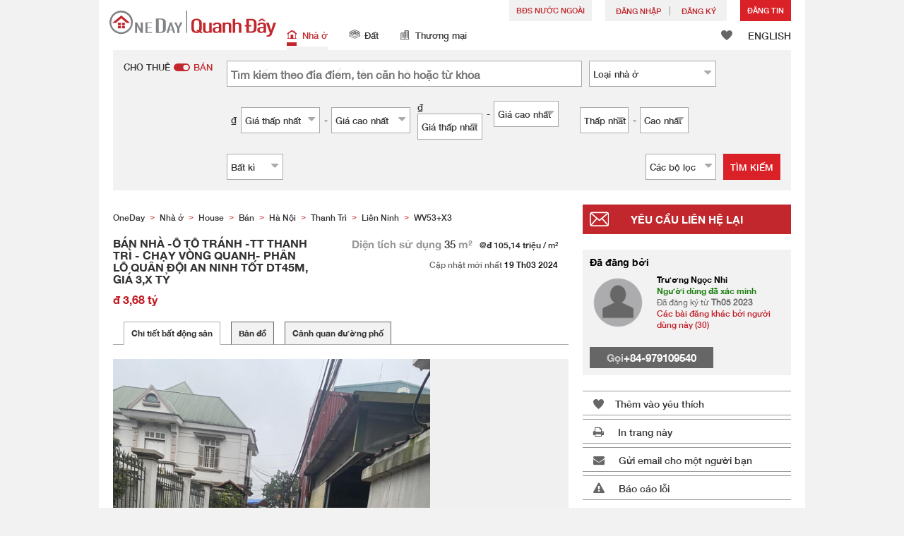

--- FILE ---
content_type: text/html; charset=UTF-8
request_url: https://www.oneday.com.vn/vi_VN/bds/ban-nha-rieng-ha-noi-thanh-tri-lien-ninh-ban-nha-o-to-tranh-tt-thanh-tri-chay-vong-quanh-phan-lo-quan-doi-an-ninh-tot-dt45m-gia-3-x-ty/
body_size: 49743
content:
<!DOCTYPE html>
<html>
    <head>
    <title>BÁN NHÀ -Ô TÔ TRÁNH -TT THANH TRÌ - CHẠY VÒNG QUANH- PHÂN LÔ QUÂN ĐỘI AN NINH TỐT DT45M, GIÁ 3,X TỶ Niêm yết bán</title>
<meta name="title" content="BÁN NHÀ -Ô TÔ TRÁNH -TT THANH TRÌ - CHẠY VÒNG QUANH- PHÂN LÔ QUÂN ĐỘI AN NINH TỐT DT45M, GIÁ 3,X TỶ Niêm yết bán"><meta name="keywords" content="Bán,Niêm yết bán,Nhà ở,BÁN NHÀ -Ô TÔ TRÁNH -TT THANH TRÌ - CHẠY VÒNG QUANH- PHÂN LÔ QUÂN ĐỘI AN NINH TỐT DT45M, GIÁ 3,X TỶ,Việt Nam"><meta name="description" content="BÁN NHÀ NGỌC HỒI - THOÁNG TRƯỚC SAU - MORNING ĐỖ CỬA - SAU QUY HOẠCH 1 NHÀ RA PHỐ,,DT: 35m x 5 tầng - 4.x tỷ ,Mô tả: Phân lô Morning đỗ cửa, sau nhà khe thoáng 1m trổ cửa thoải mái,THIẾT KẾ: 5 tầng khung vột chắc chắn,- Tầng 1 để xe + Khách + Bếp, nhà ăn + WC,- Tầng 2,3,4: Mỗi tầng 1 ngủ thoáng sáng, rộng + WC,- Tầng 5: Thờ và sân phơi đồ,,- Nhà trung tâm thị trấn Thanh Trì 10 phút lên trung tâm, quanh nhà quy hoạch liên khu tương lai sau quy hoạch cực VIP. Sổ chính chủ ss sang tênLiên hệ Trương Hiền; Việt Nam Nhà ở Bán"><meta name="date" content="2024-03-19 11:46:50"><meta name="geo.placename" content=""><meta name="geo.position" content="20.9092843;105.8526074"><meta name="geo.region" content="VN"><meta content="BÁN NHÀ -Ô TÔ TRÁNH -TT THANH TRÌ - CHẠY VÒNG QUANH- PHÂN LÔ QUÂN ĐỘI AN NINH TỐT DT45M, GIÁ 3,X TỶ Niêm yết bán" property="og:title"><meta content="https://www.oneday.com.vn/vi_VN/bds/ban-nha-rieng-ha-noi-thanh-tri-lien-ninh-ban-nha-o-to-tranh-tt-thanh-tri-chay-vong-quanh-phan-lo-quan-doi-an-ninh-tot-dt45m-gia-3-x-ty/" property="og:url"><meta content="https://n.oneday.com.vn/im/GefDFvmJksH.jpg" property="og:image"><meta content="Tìm kiếm tài sản Việt Nam | Quanh Đây (OneDay)" property="og:site_name"><meta content="2024-03-19 11:46:50" property="og:pubdate"><meta content="BÁN NHÀ NGỌC HỒI - THOÁNG TRƯỚC SAU - MORNING ĐỖ CỬA - SAU QUY HOẠCH 1 NHÀ RA PHỐ,,DT: 35m x 5 tầng - 4.x tỷ ,Mô tả: Phân lô Morning đỗ cửa, sau nhà khe thoáng 1m trổ cửa thoải mái,THIẾT KẾ: 5 tầng khung vột chắc chắn,- Tầng 1 để xe + Khách + Bếp, nhà ăn + WC,- Tầng 2,3,4: Mỗi tầng 1 ngủ thoáng sáng, rộng + WC,- Tầng 5: Thờ và sân phơi đồ,,- Nhà trung tâm thị trấn Thanh Trì 10 phút lên trung tâm, quanh nhà quy hoạch liên khu tương lai sau quy hoạch cực VIP. Sổ chính chủ ss sang tênLiên hệ Trương Hiền; Việt Nam Nhà ở Bán" property="og:description"><meta http-equiv="Content-Type" content="text/html; charset=UTF-8"><meta name="HandheldFriendly" content="true"><meta name="robots" content="index,follow"><meta http-equiv="Cache-Control" content="no-cache"><meta http-equiv="Pragma" content="no-cache"><meta name="revisit-after" content="7 days"><script type="application/ld+json">{"@context":"http:\/\/schema.org","@type":"Apartment","name":"BÁN NHÀ -Ô TÔ TRÁNH -TT THANH TRÌ - CHẠY VÒNG QUANH- PHÂN LÔ QUÂN ĐỘI AN NINH TỐT DT45M, GIÁ 3,X TỶ Niêm yết bán","address":{"@type":"PostalAddress","streetAddress":" , , Việt Nam"},"geo":{"@type":"GeoCoordinates","latitude":"20.9092843","longitude":"105.8526074"},"description":"BÁN NHÀ NGỌC HỒI - THOÁNG TRƯỚC SAU - MORNING ĐỖ CỬA - SAU QUY HOẠCH 1 NHÀ RA PHỐ,,DT: 35m x 5 tầng - 4.x tỷ ,Mô tả: Phân lô Morning đỗ cửa, sau nhà khe thoáng 1m trổ cửa thoải mái,THIẾT KẾ: 5 tầng khung vột chắc chắn,- Tầng 1 để xe + Khách + Bếp, nhà ăn + WC,- Tầng 2,3,4: Mỗi tầng 1 ngủ thoáng sáng, rộng + WC,- Tầng 5: Thờ và sân phơi đồ,,- Nhà trung tâm thị trấn Thanh Trì 10 phút lên trung tâm, quanh nhà quy hoạch liên khu tương lai sau quy hoạch cực VIP. Sổ chính chủ ss sang tênLiên hệ Trương Hiền; Việt Nam Nhà ở Bán","photo":{"@type":"ImageObject","url":"https:\/\/n.oneday.com.vn\/im\/GefDFvmJksH.jpg","thumbnail":{"@type":"ImageObject","url":"https:\/\/n.oneday.com.vn\/im\/UyyUpClVILN.jpg"}},"floorSize":{"@type":"QuantitativeValue","value":"35.00","unitText":"m²","unitCode":"MTK"},"permittedUsage":"Nhà ở"}</script><meta content="width=device-width, initial-scale=1.0, minimum-scale=1.0" name="viewport" id="viewport"><link rel="canonical" href="https://www.oneday.com.vn/vi_VN/bds/ban-nha-rieng-ha-noi-thanh-tri-lien-ninh-ban-nha-o-to-tranh-tt-thanh-tri-chay-vong-quanh-phan-lo-quan-doi-an-ninh-tot-dt45m-gia-3-x-ty/" /><link rel="alternate" hreflang="vi" href="https://www.oneday.com.vn/vi_VN/bds/ban-nha-rieng-ha-noi-thanh-tri-lien-ninh-ban-nha-o-to-tranh-tt-thanh-tri-chay-vong-quanh-phan-lo-quan-doi-an-ninh-tot-dt45m-gia-3-x-ty/" /><link rel="alternate" hreflang="en" href="https://www.oneday.com.vn/en_VN/bds/ban-nha-rieng-ha-noi-thanh-tri-lien-ninh-ban-nha-o-to-tranh-tt-thanh-tri-chay-vong-quanh-phan-lo-quan-doi-an-ninh-tot-dt45m-gia-3-x-ty/" /><!--OneDay Vietnam | Quanh Đây Favicons--><link rel="icon" type="image/svg+xml" href="https://c.oneday.com.vn/tpl/default/html5/assets/images/favicon.svg"><link rel="shortcut icon" href="https://c.oneday.com.vn/tpl/default/html5/assets/images/favicon.png"><link rel="alternate icon" href="https://c.oneday.com.vn/tpl/default/html5/assets/images/favicon.ico"><link rel="apple-touch-icon" href="https://c.oneday.com.vn/tpl/default/html5/assets/images/apple-touch-icon.png" /><link rel="apple-touch-icon" sizes="72x72" href="https://c.oneday.com.vn/tpl/default/html5/assets/images/apple-touch-icon-72x72.png" /><link rel="apple-touch-icon" sizes="114x114" href="https://c.oneday.com.vn/tpl/default/html5/assets/images/apple-touch-icon-114x114.png" />
<script> var HD_RESPONSE_STATUS = {}; HD_RESPONSE_STATUS.API_SUCCESS = 200; HD_RESPONSE_STATUS.API_ERROR_VALIDATING = 400; HD_RESPONSE_STATUS.API_ERROR_UNAUTHORIZED = 401; HD_RESPONSE_STATUS.API_ERROR_FORBIDDEN = 403; HD_RESPONSE_STATUS.API_ERROR = 404; HD_RESPONSE_STATUS.API_ACCESS_TOKEN_EXPIRED = 440; HD_RESPONSE_STATUS.API_REFRESH_TOKEN_EXPIRED = 441; HD_RESPONSE_STATUS.API_RELOGIN = 442; HD_RESPONSE_STATUS.API_REDIRECT = 301; </script>
<script type="application/ld+json"> {"@context":"https://schema.org","@type":"LocalBusiness","name":"OneDay (Quanh Đây)","image":"https://c.oneday.com.vn/tpl/default/html5/assets/images/logo.svg","@id":"","url":"https://www.oneday.com.vn/","telephone":"+84-906409752","address":{"@type":"PostalAddress","streetAddress":"72-74 Do Ba","addressLocality":"Danang","postalCode":"550000","addressCountry":"VN"},"geo":{"@type":"GeoCoordinates","latitude":16.0503599,"longitude":108.2415085},"openingHoursSpecification":{"@type":"OpeningHoursSpecification","dayOfWeek":["Monday","Tuesday","Wednesday","Thursday","Friday"],"opens":"09:00","closes":"18:00"}} </script>
<script>_page_lanuage='vi_VN';</script><script src="https://c.oneday.com.vn/tpl/default/html5/src/lib/require-jquery.js"></script><script src="/tpl/default/html5/src/config.js"></script><script src="https://c.oneday.com.vn/tpl/default/html5/src/lib/_bootstrap/js/bootstrap.min.js"></script><script src="https://c.oneday.com.vn/tpl/default/html5/src/lib/core/functions.js"></script><link rel="preload" as="style" href="https://c.oneday.com.vn/css/oneday_listings_detail.css" />
<link rel="stylesheet" href="https://c.oneday.com.vn/css/oneday_listings_detail.css" />
    </head>
        <body id="noCoverStyle" class="oneday_listings_detail lang_vi" data-module="oneday_listings_detail">
        <noscript><iframe src="https://www.googletagmanager.com/ns.html?id=GTM-MK2M4KS" height="0" width="0" style="display:none;visibility:hidden"></iframe></noscript>
    <div class="wrapper"><header id="header" class="notLogged"><div class="header_navbar_mobile_app" id="header_navbar_mobile_app"></div><script>try{(function(){var linkInstall="",linkOpen="https://www.oneday.com.vn/u?ref_id=1356941463&country_code=VN",boxCls="",userAgent = navigator.userAgent.toLowerCase(); if(userAgent.indexOf("android") != -1){linkInstall = "https://oneday.page.link/AJDA ";boxCls = "header_navbar_mobile_app_android";}else if(userAgent.indexOf("iphone") != -1 || userAgent.indexOf("ipad") != -1){linkInstall = "https://apps.apple.com/us/app/oneday-%E6%90%B5%E5%9C%B0/id1445966708";boxCls = "header_navbar_mobile_app_"+(userAgent.indexOf("iphone") != -1?"iphone":"ipad");};if(linkInstall){document.getElementById("header_navbar_mobile_app").innerHTML = `<div><a href="#" class="closeApp">X</a><img alt="OneDay Việt Nam | Tìm kiếm tài sản nhà ở"  src="[data-uri]"><span><strong>Quanh Đây (OneDay)</strong>Tìm kiếm Bất động sản</span><a class="link" href="${linkInstall}" target="_blank">cài đặt</a><a class="link" href="${linkOpen}" target="_blank">mở</a></div>`;document.getElementById("header_navbar_mobile_app").classList.add(boxCls)};console.log([linkInstall,linkOpen,boxCls]);})()}catch(err){}</script><div class="header_navbar_mobile"><a title="OneDay Việt Nam | Tìm kiếm tài sản nhà ở" href="/vi_VN/home/" class="logo_mobile">
                                <img alt="OneDay Việt Nam | Tìm kiếm tài sản nhà ở" src="https://c.oneday.com.vn/tpl/default/html5/assets/images/logo.svg" />
                            </a><button type="button" class="navbar-toggle">
                            <div id="navbar-hamburger">
                                <span class="sr-only">Toggle navigation</span>
                                <span class="icon-bar"></span>
                                <span class="icon-bar"></span>
                                <span class="icon-bar"></span>
                            </div>
                            <div id="navbar-close" style="display: none;">
                              <span class="glyphicon glyphicon-remove icon-close"></span>
                            </div>
                        </button>
                        <i class="fa fa-search navbar-search" aria-hidden="true"></i>
                        <span class="mobile-search-text-vi_VN">Tìm kiếm Bất động sản</span>
                    </div>
                    <div id="header_container" class="container">
                        <div class="logo">
                            <a title="OneDay Việt Nam | Tìm kiếm tài sản nhà ở" href="/vi_VN/home/"><img height="37" src="https://c.oneday.com.vn/tpl/default/html5/assets/images/logo.svg" alt="OneDay Việt Nam | Tìm kiếm tài sản nhà ở" /></a>
                        </div>
                        <div class="rightdiv">
                            <div class="toplink">
                                <!-- Estate agents user login --><div class="topLink_notlogin clearfix">
                                <div class="overseas-link"><a class="add-button" href="/vi_VN/Overseas/">BĐS NƯỚC NGOÀI</a></div>
                                <div class="accounts">
                                    <div class="account-login">
                                        <a class="link-login" href="/vi_VN/login/account/">
                                            <span>Đăng nhập</span>
                                        </a>
                                    </div>
                                    <div class="account-signup">
                                        <a class="link-signup" href="/vi_VN/register/account/"><span>Đăng ký</span></a>
                                    </div><!--account-signup-->
                                </div>
                                <div class="addlisting">
                                <a class="add-button action_popup" href="javascript:void(0)" data-url="/vi_VN/login/account/?redirect=%2Fvi_VN%2Flistings%2Fadd%2F">Đăng Tin</a>
                            </div>
                            </div><!--topLink_notlogin-->
                            </div>
                            <div class="bottomMore">
                                <div class="property_links">
                                    <nav class="navbar">
                                        <div id="hd-navbar-collapse">
                                            <input type="hidden" name="property_type" value="residential" />
                                            <ul><li class="active"><ul class="residential"><li><a href="/vi_VN/nha-o/"><i></i>Nhà ở</a></li><li class="sub"><a href="/vi_VN/nha-o/cho-thue/">Cho thuê</a></li><li  class="sub"><span></span></li><li  class="sub"><a href="/vi_VN/nha-o/ban/">Bán</a></li></ul></li><li><ul class="land"><li><a href="/vi_VN/dat/"><i></i>Đất</a></li><li class="sub"><a href="/vi_VN/dat/cho-thue/">Cho thuê</a></li><li  class="sub"><span></span></li><li  class="sub"><a href="/vi_VN/dat/ban/">Bán</a></li></ul></li><li><ul class="commercial"><li><a href="/vi_VN/thuong-mai/"><i></i>Thương mại</a></li><li class="sub"><a href="/vi_VN/thuong-mai/cho-thue/">Cho thuê</a></li><li  class="sub"><span></span></li><li  class="sub"><a href="/vi_VN/thuong-mai/ban/">Bán</a></li></ul></li></ul>
                                        </div><!--navbar-collapse-->
                                    </nav>
                                </div><!--property_links-->
                                <div class="icon_links">
                                    <span class="icons">
                                        <span class="icon-like"><a href="/vi_VN/shortlists/view/"><i></i><span class="number"></span></a></span>
                                    </span>
                                    <span class="language"><a href="/en_VN/bds/ban-nha-rieng-ha-noi-thanh-tri-lien-ninh-ban-nha-o-to-tranh-tt-thanh-tri-chay-vong-quanh-phan-lo-quan-doi-an-ninh-tot-dt45m-gia-3-x-ty/">ENGLISH</a></span>
                                </div><!--icon_links -->
                            </div>
                        </div><!--rightdiv sales & rental -->


                    </div><!--container-->

                </header><script>var actionPopupData = {"link_selector":".action_popup,.action-link.pop-up"};</script><script>var actionPopupMsg = {"popTitle":"R\u01a1\u0300i trang?","popContent":"B\u1ea1n v\u1eabn ch\u01b0a ho\u00e0n th\u00e0nh b\u00e0i \u0111\u0103ng c\u1ee7a m\u00ecnh. B\u1ea1n c\u00f3 mu\u1ed1n r\u1eddi \u0111i m\u00e0 kh\u00f4ng ho\u00e0n th\u00e0nh?","leaveText":"R\u01a1\u0300i trang na\u0300y","stayText":"\u01a0\u0309 la\u0323i trang na\u0300y"};</script><script>window.copyStartText="Ngu\u1ed3n trang web:";</script><div id="search_toolbar" class="st_default"><div id="search_toolbar_default"><!-- here --><div class="search_options"><div class="left"><div class="buy_rent search_column" data-value="buy" >
                        <span data-value="rent">Cho thuê</span><i></i><span data-value="buy" class="active">Bán</span>
                        <input type="hidden" name="sale_type" value="sale" />
                    </div></div><div class="main_option"><div class="main_option_buy"><div class="option_row"><div class="single_option single_option_keywords">
                                <div class="search_input">
                                    <input name="keywords" id="keywords" class="input_keywords" placeholder="Tìm kiếm theo địa điểm, tên căn hộ hoặc từ khóa" value="" data-value="" spellcheck="false" autocomplete="off" autocorrect="off" autocapitalize="off" data-language="vi_VN"/>
                                    <span class="autocomplete-clear-button">✕</span>
                                    <input name="p" type="hidden" id="uniqid_id" value="" data-value="" />
                                    <div class="error" style="display:none;">Từ khoá không hợp lệ</div>
                                </div>
                            </div><!--single_option--><div class="single_option single_option_property_type">
                                <div class="select_wrap  district_part property_type_box">
                                <span class="select2_text"><span data-message-text="Loại <span class='lowercase'>nhà ở</span>" data-message-name="Loại <span class='lowercase'>nhà ở</span>">Loại <span class='lowercase'>nhà ở</span></span><i class="fa fa-sort-desc" aria-hidden="true"></i></span> <div class="error" style="display:none;">Làm ơn chọn</div><input type="hidden" name="property_type_2_options" value="1|2|3|4|5|8|9" /></div></div></div><div class="option_row"><div class="single_option single_option_index_1"><div class="search_input twoCols">
                                            <div class="col">
                                                <span class="attribute_unit_start">₫</span><div class="select_wrap"><span class="select_text"><span>Giá thấp nhất</span><i class="fa fa-sort-desc" aria-hidden="true"></i></span><select class="select_box" name="rent_min_price"><option value="0">Giá thấp nhất</option><option value="1000000">1 triệu</option><option value="2000000">2 triệu</option><option value="3000000">3 triệu</option><option value="5000000">5 triệu</option><option value="10000000">10 triệu</option><option value="15000000">15 triệu</option><option value="20000000">20 triệu</option><option value="25000000">25 triệu</option><option value="35000000">35 triệu</option><option value="50000000">50 triệu</option><option value="75000000">75 triệu</option><option value="100000000">100 triệu</option><option value="150000000">150 triệu</option><option value="200000000">200 triệu</option><option value="250000000">250 triệu</option><option value="300000000">300 triệu</option><option value="400000000">400 triệu</option><option value="500000000">500 triệu</option><option value="750000000">750 triệu</option></select>
                                
                            </div><!--select_wrap-->
                                                <span class="text_to">-</span>
                                            </div>
                                            <div class="col">
                                                <span class="attribute_unit_start"></span><div class="select_wrap"><span class="select_text"><span>Giá cao nhất</span><i class="fa fa-sort-desc" aria-hidden="true"></i></span><select class="select_box" name="rent_max_price"><option value="0">Giá cao nhất</option><option value="2000000">2 triệu</option><option value="3000000">3 triệu</option><option value="5000000">5 triệu</option><option value="10000000">10 triệu</option><option value="15000000">15 triệu</option><option value="20000000">20 triệu</option><option value="25000000">25 triệu</option><option value="35000000">35 triệu</option><option value="50000000">50 triệu</option><option value="75000000">75 triệu</option><option value="100000000">100 triệu</option><option value="150000000">150 triệu</option><option value="200000000">200 triệu</option><option value="250000000">250 triệu</option><option value="300000000">300 triệu</option><option value="400000000">400 triệu</option><option value="500000000">500 triệu</option><option value="750000000">750 triệu</option><option value="1000000000">1 tỷ</option></select>
                                
                            </div><!--select_wrap--><span class="attribute_unit">/tháng</span>
                                            </div>
                                        </div></div><!--single_option--><div class="single_option single_option_index_2"><div class="search_input twoCols">
                                            <div class="col">
                                                <span class="attribute_unit_start">₫</span><div class="select_wrap"><span class="select_text"><span>Giá thấp nhất</span><i class="fa fa-sort-desc" aria-hidden="true"></i></span><select class="select_box" name="short_rent_min_price"><option value="0">Giá thấp nhất</option><option value="200000">200,000</option><option value="400000">400,000</option><option value="600000">600,000</option><option value="800000">800,000</option><option value="1000000">1 triệu</option><option value="1250000">1.25 triệu</option><option value="1500000">1.5 triệu</option><option value="1750000">1.75 triệu</option><option value="2000000">2 triệu</option><option value="2250000">2.25 triệu</option><option value="2500000">2.5 triệu</option><option value="2750000">2.75 triệu</option><option value="3000000">3 triệu</option><option value="3250000">3.25 triệu</option><option value="3500000">3.5 triệu</option><option value="3750000">3.75 triệu</option><option value="4000000">4 triệu</option></select>
                                
                            </div><!--select_wrap-->
                                                <span class="text_to">-</span>
                                            </div>
                                            <div class="col">
                                                <span class="attribute_unit_start"></span><div class="select_wrap"><span class="select_text"><span>Giá cao nhất</span><i class="fa fa-sort-desc" aria-hidden="true"></i></span><select class="select_box" name="short_rent_max_price"><option value="0">Giá cao nhất</option><option value="200000">200,000</option><option value="400000">400,000</option><option value="600000">600,000</option><option value="800000">800,000</option><option value="1000000">1 triệu</option><option value="1500000">1.5 triệu</option><option value="2000000">2 triệu</option><option value="2500000">2.5 triệu</option><option value="3000000">3 triệu</option><option value="3500000">3.5 triệu</option><option value="4000000">4 triệu</option><option value="4500000">4.5 triệu</option><option value="5000000">5 triệu</option><option value="5500000">5.5 triệu</option><option value="6000000">6 triệu</option><option value="6500000">7.6 triệu</option><option value="7000000">7 triệu</option><option value="8000000">8 triệu</option><option value="8500000">8.5 triệu</option><option value="9000000">9 triệu</option><option value="7500000">7.5 triệu</option><option value="9500000">9.5 triệu</option><option value="10000000">10 triệu</option><option value="15000000">15 triệu</option><option value="20000000">20 triệu</option><option value="25000000">25 triệu</option><option value="30000000">30 triệu</option><option value="40000000">40 triệu</option><option value="50000000">50 triệu</option><option value="60000000">60 triệu</option><option value="70000000">70 triệu</option><option value="80000000">80 triệu</option><option value="90000000">90 triệu</option><option value="100000000">100 triệu</option></select>
                                
                            </div><!--select_wrap--><span class="attribute_unit">/đêm</span>
                                            </div>
                                        </div></div><!--single_option--><div class="single_option single_option_index_3"><div class="search_input twoCols">
                                            <div class="col">
                                                <span class="attribute_unit_start">₫</span><div class="select_wrap"><span class="select_text"><span>Giá thấp nhất</span><i class="fa fa-sort-desc" aria-hidden="true"></i></span><select class="select_box" name="buy_min_price"><option value="0">Giá thấp nhất</option><option value="100000000">100 triệu</option><option value="200000000">200 triệu</option><option value="300000000">300 triệu</option><option value="500000000">500 triệu</option><option value="750000000">750 triệu</option><option value="1000000000">1 tỷ</option><option value="1200000000">1.2 tỷ</option><option value="1500000000">1.5 tỷ</option><option value="1750000000">1.75 tỷ</option><option value="2000000000">2 tỷ</option><option value="2250000000">2.25 tỷ</option><option value="2500000000">2.5 tỷ</option><option value="2750000000">2.75 tỷ</option><option value="3000000000">3 tỷ</option><option value="3500000000">3.5 tỷ</option><option value="4000000000">4 tỷ</option><option value="4500000000">4.5 tỷ</option><option value="5000000000">5 tỷ</option><option value="5500000000">5.5 tỷ</option><option value="6000000000">6 tỷ</option><option value="7000000000">7 tỷ</option><option value="8000000000">8 tỷ</option><option value="10000000000">10 tỷ</option><option value="15000000000">15 tỷ</option><option value="20000000000">20 tỷ</option><option value="30000000000">30 tỷ</option><option value="40000000000">40 tỷ</option><option value="50000000000">50 tỷ</option></select>
                                
                            </div><!--select_wrap-->
                                                <span class="text_to">-</span>
                                            </div>
                                            <div class="col">
                                                <span class="attribute_unit_start"></span><div class="select_wrap"><span class="select_text"><span>Giá cao nhất</span><i class="fa fa-sort-desc" aria-hidden="true"></i></span><select class="select_box" name="buy_max_price"><option value="0">Giá cao nhất</option><option value="200000000">200 triệu</option><option value="300000000">300 triệu</option><option value="500000000">500 triệu</option><option value="750000000">750 triệu</option><option value="1000000000">1 tỷ</option><option value="1200000000">1.2 tỷ</option><option value="1500000000">1.5 tỷ</option><option value="1750000000">1.75 tỷ</option><option value="2000000000">2 tỷ</option><option value="2250000000">2.25 tỷ</option><option value="2500000000">2.5 tỷ</option><option value="2750000000">2.75 tỷ</option><option value="3000000000">3 tỷ</option><option value="3500000000">3.5 tỷ</option><option value="4000000000">4 tỷ</option><option value="4500000000">4.5 tỷ</option><option value="5000000000">5 tỷ</option><option value="5500000000">5.5 tỷ</option><option value="6000000000">6 tỷ</option><option value="7000000000">7 tỷ</option><option value="8000000000">8 tỷ</option><option value="10000000000">10 tỷ</option><option value="15000000000">15 tỷ</option><option value="20000000000">20 tỷ</option><option value="30000000000">30 tỷ</option><option value="40000000000">40 tỷ</option><option value="50000000000">50 tỷ</option><option value="100000000000">100 tỷ</option></select>
                                
                            </div><!--select_wrap-->
                                            </div>
                                        </div></div><!--single_option--><div class="single_option single_option_index_4"><div class="search_input twoCols">
                                            <div class="col">
                                                <span class="attribute_unit_start"></span><div class="select_wrap"><span class="select_text"><span>Thấp nhất</span><i class="fa fa-sort-desc" aria-hidden="true"></i></span><select class="select_box" name="min_size"><option value="0">Thấp nhất</option><option value="20">20</option><option value="40">40</option><option value="60">60</option><option value="80">80</option><option value="100">100</option><option value="120">120</option><option value="150">150</option><option value="200">200</option><option value="250">250</option><option value="300">300</option><option value="400">400</option><option value="500">500</option><option value="1000">1,000</option><option value="2000">2,000</option><option value="5000">5,000</option></select>
                                
                            </div><!--select_wrap-->
                                                <span class="text_to">-</span>
                                            </div>
                                            <div class="col">
                                                <span class="attribute_unit_start"></span><div class="select_wrap"><span class="select_text"><span>Cao nhất</span><i class="fa fa-sort-desc" aria-hidden="true"></i></span><select class="select_box" name="max_size"><option value="0">Cao nhất</option><option value="20">20</option><option value="40">40</option><option value="60">60</option><option value="80">80</option><option value="100">100</option><option value="120">120</option><option value="150">150</option><option value="200">200</option><option value="250">250</option><option value="300">300</option><option value="400">400</option><option value="500">500</option><option value="1000">1,000</option><option value="2000">2,000</option><option value="5000">5,000</option></select>
                                
                            </div><!--select_wrap--><span class="attribute_unit">m&#178;</span>
                                            </div>
                                        </div></div><!--single_option--><div class="single_option single_option_index_5"><div class="search_input">
                                        <span class="attribute_unit_start"></span><div class="select_wrap"><span class="select_text"><span>Bất kì</span><i class="fa fa-sort-desc" aria-hidden="true"></i></span><select class="select_box" name="min_bedrooms"><option value="">Bất kì</option><option value="0">Studio</option><option value="1">1</option><option value="2">2</option><option value="3">3</option><option value="4">4</option><option value="5">5</option><option value="6">6</option></select>
                                
                            </div><!--select_wrap-->
                                        </div></div><!--single_option-->
                            <div class="single_option filter" data-type="buy">
                                <div class="search_input"><span class="text">Các bộ lọc</span><span class="number"></span><i class="fa fa-sort-desc" aria-hidden="true"></i></div>
                            </div>
                        </div><!--main_option_buy-->
                    </div></div><!--option_row-->
                    <div class="select_wrap row-btn"><a class="btn_search" href="javascript:void(0)" data-url="/vi_VN/search/results/">Tìm kiếm</a></div>
                </div><!--search_options--><script type="text/html" id="tmpl-search-sign-up">
                <div class="modal fade" id="search-sign-up" tabindex="-1" role="dialog" aria-labelledby="myModalLabel" aria-hidden="true">
                        <div class="modal-dialog">
                                <div class="modal-content">
                                        <div class="modal-header">
                                                <button type="button" class="close" data-dismiss="modal" aria-hidden="true">
                                                        &times;
                                                </button>
                                                <h4 class="modal-title" id="myModalLabel">
                                                        Lưu Tìm kiếm, Đăng ký và Cập nhật của bạn
                                                </h4>
                                        </div>
                                        <div class="modal-body">
                                                <form id="sign-up-form" action="/r/response/oneday/searchpref/signup/" method="post">
                                                    <input type="hidden" name="t" value="eyJ0eXAiOiJKV1QiLCJhbGciOiJIUzUxMiJ9.eyJzdCI6MTc2OTA2MDkwOCwiZmkiOjE3NjkxNDczMDgsImlwIjoiMy4yMC4yMDUuMTU0IiwibG8iOiJ2bi50ZXN0In0.3UQhKnRPdmw3w4eXSo7fDBLbrwO8k8KCc0bqtR7xiyJ5-fZgvbU4dSQbwqUGLILE3kFQpYIE-5KYqyy0Wfk6NA" />
                                                    <div class="form-group email">
                                                        <label for="search-sign-up-email">Cho tôi xem các bất động sản mà tôi đang tìm kiếm</label>
                                                        <input type="email" class="form-control" name="email_address" id="email_address" placeholder="Địa chỉ Email" data-message="Địa chỉ email không hợp lệ" />
                                                    </div>
                                                    <div class="form-group submit">
                                                        <button type="submit" name="getresult" value="Lấy kết quả">Lấy kết quả</button>
                                                    </div>
                                                    <!--
                                                    <div class="form-group block-text">
                                                        <p>hoặc</p>
                                                    </div>
                                                    <div class="form-group facebook">
                                                        <a href="" class="sign-up-facebook">Sign up width facebook</a>
                                                    </div>-->
                                                    <div class="form-group">
                                                        <p class="terms-privacy">Bằng cách đăng ký, bạn đồng ý với <br /> <a href="/vi_VN/info/terms/" target="_blank"> Điều khoản và Điều kiện </a> & <a href="/vi_VN/info/privacy/" target="_blank"> Chính sách Bảo mật </a> của chúng tôi</p>
                                                    </div>
                                                </form>
                                        </div>
                                </div><!-- .modal-content -->
                        </div><!-- .modal-dialog -->
                </div><!-- .model -->
            </script><div id="district_div">
                             <div class="district_inner">     <div class="district_div_list">         <div class="content">                 <ul class="cols">          <li class="cols">             <label><input type="checkbox" name="property_type_2[]" value="1" checked> Nhà mặt phố</label>         </li>          <li class="cols">             <label><input type="checkbox" name="property_type_2[]" value="2" checked> Condotel</label>         </li>          <li class="cols">             <label><input type="checkbox" name="property_type_2[]" value="3" checked> Căn hộ chung cư</label>         </li>          <li class="cols">             <label><input type="checkbox" name="property_type_2[]" value="4" checked> Biệt thự, nhà liền kề</label>         </li>          <li class="cols">             <label><input type="checkbox" name="property_type_2[]" value="5" checked> Nhà riêng</label>         </li>          <li class="cols">             <label><input type="checkbox" name="property_type_2[]" value="8" checked> Nhà trọ</label>         </li>          <li class="cols">             <label><input type="checkbox" name="property_type_2[]" value="9" checked> Bất động sản khác</label>         </li>              </ul>         </div>     </div> </div>
                        <div class="btns"><button class="district_clear_button">Thông thoáng</button><button class="district_inner_button">OK</button></div></div><!--district_div--><div id="district_div">
                            <div class="district_inner">
                                <div class="district_div_regions">
                                    <ul><li data-value="2">Đà Nẵng</li><li data-value="413">Hà Nội</li><li data-value="66">Hồ Chí Minh</li></ul>
                                </div>
                                <div class="district_div_list">
                                    <div class="content"><ul class="cols region-2" id="region-2"><li class="col_index col_index1"><ul><li class="district_title"><label>Cẩm Lệ</label></li><li class="col"><label><input type="radio" name="district" value="28" />Hoà An</label></li><li class="col"><label><input type="radio" name="district" value="27" />Hoà Phát</label></li><li class="col"><label><input type="radio" name="district" value="25" />Hoà Thọ Đông</label></li><li class="col"><label><input type="radio" name="district" value="26" />Hoà Thọ Tây</label></li><li class="col"><label><input type="radio" name="district" value="24" />Hoà Xuân</label></li><li class="col"><label><input type="radio" name="district" value="23" />Khuê Trung</label></li></ul><ul><li class="district_title"><label>Hải Châu</label></li><li class="col"><label><input type="radio" name="district" value="19" />Bình Hiên</label></li><li class="col"><label><input type="radio" name="district" value="20" />Bình Thuận</label></li><li class="col"><label><input type="radio" name="district" value="13" />Hải Châu 1</label></li><li class="col"><label><input type="radio" name="district" value="14" />Hải Châu 2</label></li><li class="col"><label><input type="radio" name="district" value="21" />Hòa Cường Bắc</label></li><li class="col"><label><input type="radio" name="district" value="22" />Hòa Cường Nam</label></li><li class="col"><label><input type="radio" name="district" value="17" />Hòa Thuận Đông</label></li><li class="col"><label><input type="radio" name="district" value="16" />Hòa Thuận Tây</label></li><li class="col"><label><input type="radio" name="district" value="18" />Nam Dương</label></li><li class="col"><label><input type="radio" name="district" value="15" />Phước Ninh</label></li><li class="col"><label><input type="radio" name="district" value="12" />Thạch Thang</label></li><li class="col"><label><input type="radio" name="district" value="10" />Thanh Bình</label></li><li class="col"><label><input type="radio" name="district" value="11" />Thuận Phước</label></li></ul></li><li class="col_index col_index2"><ul><li class="district_title"><label>Hoà Vang</label></li><li class="col"><label><input type="radio" name="district" value="64" />Xã Hoà Bắc</label></li><li class="col"><label><input type="radio" name="district" value="60" />Xã Hoà Châu</label></li><li class="col"><label><input type="radio" name="district" value="63" />Xã Hoà Khương</label></li><li class="col"><label><input type="radio" name="district" value="62" />Xã Hoà Liên</label></li><li class="col"><label><input type="radio" name="district" value="57" />Xã Hoà Nhơn</label></li><li class="col"><label><input type="radio" name="district" value="58" />Xã Hoà Ninh</label></li><li class="col"><label><input type="radio" name="district" value="61" />Xã Hoà Phong</label></li><li class="col"><label><input type="radio" name="district" value="56" />Xã Hòa Phú</label></li><li class="col"><label><input type="radio" name="district" value="59" />Xã Hoà Phước</label></li><li class="col"><label><input type="radio" name="district" value="65" />Xã Hoà Sơn</label></li><li class="col"><label><input type="radio" name="district" value="55" />Xã Hoà Tiến</label></li></ul><ul><li class="district_title"><label>Liên Chiểu</label></li><li class="col"><label><input type="radio" name="district" value="33" />Hoà Hiệp Bắc</label></li><li class="col"><label><input type="radio" name="district" value="32" />Hoà Hiệp Nam</label></li><li class="col"><label><input type="radio" name="district" value="31" />Hoà Khánh Bắc</label></li><li class="col"><label><input type="radio" name="district" value="30" />Hòa Khánh Nam</label></li><li class="col"><label><input type="radio" name="district" value="29" />Hoà Minh</label></li></ul><ul><li class="district_title"><label>Ngũ Hành Sơn</label></li><li class="col"><label><input type="radio" name="district" value="37" />Hòa Hải</label></li><li class="col"><label><input type="radio" name="district" value="35" />Hòa Quý</label></li><li class="col"><label><input type="radio" name="district" value="36" />Khuê Mỹ</label></li><li class="col"><label><input type="radio" name="district" value="34" />Mỹ An</label></li></ul></li><li class="col_index col_index3"><ul><li class="district_title"><label>Sơn Trà</label></li><li class="col"><label><input type="radio" name="district" value="40" />An Hải Bắc</label></li><li class="col"><label><input type="radio" name="district" value="38" />An Hải Đông</label></li><li class="col"><label><input type="radio" name="district" value="39" />An Hải Tây</label></li><li class="col"><label><input type="radio" name="district" value="43" />Mân Thái</label></li><li class="col"><label><input type="radio" name="district" value="42" />Nại Hiên Đông</label></li><li class="col"><label><input type="radio" name="district" value="41" />Phước Mỹ</label></li><li class="col"><label><input type="radio" name="district" value="44" />Thọ Quang</label></li></ul><ul><li class="district_title"><label>Thanh Khê</label></li><li class="col"><label><input type="radio" name="district" value="45" />An Khê</label></li><li class="col"><label><input type="radio" name="district" value="51" />Chính Gián</label></li><li class="col"><label><input type="radio" name="district" value="52" />Hòa Khê</label></li><li class="col"><label><input type="radio" name="district" value="48" />Tam Thuận</label></li><li class="col"><label><input type="radio" name="district" value="49" />Tân Chính</label></li><li class="col"><label><input type="radio" name="district" value="50" />Thạc Gián</label></li><li class="col"><label><input type="radio" name="district" value="46" />Thanh Khê Đông</label></li><li class="col"><label><input type="radio" name="district" value="54" />Thanh Khê Tây</label></li><li class="col"><label><input type="radio" name="district" value="53" />Vĩnh Trung</label></li><li class="col"><label><input type="radio" name="district" value="47" />Xuân Hà</label></li></ul></li></ul><ul class="cols region-413" id="region-413"><li class="col_index col_index1"><ul><li class="district_title"><label>Ba Đình</label></li><li class="col"><label><input type="radio" name="district" value="415" />Cống Vị</label></li><li class="col"><label><input type="radio" name="district" value="416" />Điện Biên</label></li><li class="col"><label><input type="radio" name="district" value="417" />Đội Cấn</label></li><li class="col"><label><input type="radio" name="district" value="418" />Giảng Võ</label></li><li class="col"><label><input type="radio" name="district" value="419" />Kim Mã</label></li><li class="col"><label><input type="radio" name="district" value="420" />Liễu Giai</label></li><li class="col"><label><input type="radio" name="district" value="421" />Ngọc Hà</label></li><li class="col"><label><input type="radio" name="district" value="422" />Ngọc Khánh</label></li><li class="col"><label><input type="radio" name="district" value="423" />Nguyễn Trung Trực</label></li><li class="col"><label><input type="radio" name="district" value="424" />Phúc Xá</label></li><li class="col"><label><input type="radio" name="district" value="425" />Quán Thánh</label></li><li class="col"><label><input type="radio" name="district" value="426" />Thành Công</label></li><li class="col"><label><input type="radio" name="district" value="428" />Trúc Bạch</label></li><li class="col"><label><input type="radio" name="district" value="427" />Vĩnh Phúc</label></li></ul><ul><li class="district_title"><label>Bắc Từ Liêm</label></li><li class="col"><label><input type="radio" name="district" value="573" />Cổ Nhuế 1</label></li><li class="col"><label><input type="radio" name="district" value="574" />Cổ Nhuế 2</label></li><li class="col"><label><input type="radio" name="district" value="566" />Đông Ngạc</label></li><li class="col"><label><input type="radio" name="district" value="567" />Đức Thắng</label></li><li class="col"><label><input type="radio" name="district" value="565" />Liên Mạc</label></li><li class="col"><label><input type="radio" name="district" value="572" />Minh Khai</label></li><li class="col"><label><input type="radio" name="district" value="575" />Phú Diễn</label></li><li class="col"><label><input type="radio" name="district" value="576" />Phúc Diễn</label></li><li class="col"><label><input type="radio" name="district" value="569" />Tây Tựu</label></li><li class="col"><label><input type="radio" name="district" value="564" />Thượng Cát</label></li><li class="col"><label><input type="radio" name="district" value="568" />Thụy Phương</label></li><li class="col"><label><input type="radio" name="district" value="570" />Xuân Đỉnh</label></li><li class="col"><label><input type="radio" name="district" value="571" />Xuân Tảo</label></li></ul><ul><li class="district_title"><label>Cầu Giấy</label></li><li class="col"><label><input type="radio" name="district" value="435" />Dịch Vọng Hậu</label></li><li class="col"><label><input type="radio" name="district" value="434" />Dịch Vọng</label></li><li class="col"><label><input type="radio" name="district" value="433" />Mai Dịch</label></li><li class="col"><label><input type="radio" name="district" value="430" />Nghĩa Đô</label></li><li class="col"><label><input type="radio" name="district" value="431" />Nghĩa Tân</label></li><li class="col"><label><input type="radio" name="district" value="436" />Quan Hoa</label></li><li class="col"><label><input type="radio" name="district" value="438" />Trung Hoà</label></li><li class="col"><label><input type="radio" name="district" value="437" />Yên Hoà</label></li></ul><ul><li class="district_title"><label>Đống Đa</label></li><li class="col"><label><input type="radio" name="district" value="506" />Cát Linh</label></li><li class="col"><label><input type="radio" name="district" value="512" />Hàng Bột</label></li><li class="col"><label><input type="radio" name="district" value="514" />Khâm Thiên</label></li><li class="col"><label><input type="radio" name="district" value="526" />Khương Thượng</label></li><li class="col"><label><input type="radio" name="district" value="523" />Kim Liên</label></li><li class="col"><label><input type="radio" name="district" value="513" />Láng Hạ</label></li><li class="col"><label><input type="radio" name="district" value="509" />Láng Thượng</label></li><li class="col"><label><input type="radio" name="district" value="516" />Nam Đồng</label></li><li class="col"><label><input type="radio" name="district" value="525" />Ngã Tư Sở</label></li><li class="col"><label><input type="radio" name="district" value="510" />Ô Chợ Dừa</label></li><li class="col"><label><input type="radio" name="district" value="520" />Phương Liên</label></li><li class="col"><label><input type="radio" name="district" value="524" />Phương Mai</label></li><li class="col"><label><input type="radio" name="district" value="518" />Quang Trung</label></li><li class="col"><label><input type="radio" name="district" value="508" />Quốc Tử Giám</label></li><li class="col"><label><input type="radio" name="district" value="521" />Thịnh Quang</label></li><li class="col"><label><input type="radio" name="district" value="515" />Thổ Quan</label></li><li class="col"><label><input type="radio" name="district" value="519" />Trung Liệt</label></li><li class="col"><label><input type="radio" name="district" value="517" />Trung Phụng</label></li><li class="col"><label><input type="radio" name="district" value="522" />Trung Tự</label></li><li class="col"><label><input type="radio" name="district" value="511" />Văn Chương</label></li><li class="col"><label><input type="radio" name="district" value="507" />Văn Miếu</label></li></ul><ul><li class="district_title"><label>Hà Đông</label></li><li class="col"><label><input type="radio" name="district" value="594" />Biên Giang</label></li><li class="col"><label><input type="radio" name="district" value="593" />Đồng Mai</label></li><li class="col"><label><input type="radio" name="district" value="592" />Dương Nội</label></li><li class="col"><label><input type="radio" name="district" value="587" />Hà Cầu</label></li><li class="col"><label><input type="radio" name="district" value="589" />Kiến Hưng</label></li><li class="col"><label><input type="radio" name="district" value="584" />La Khê</label></li><li class="col"><label><input type="radio" name="district" value="579" />Mộ Lao</label></li><li class="col"><label><input type="radio" name="district" value="578" />Nguyễn Trãi</label></li><li class="col"><label><input type="radio" name="district" value="585" />Phú La</label></li><li class="col"><label><input type="radio" name="district" value="590" />Phú Lãm</label></li><li class="col"><label><input type="radio" name="district" value="591" />Phú Lương</label></li><li class="col"><label><input type="radio" name="district" value="586" />Phúc La</label></li><li class="col"><label><input type="radio" name="district" value="583" />Quang Trung</label></li><li class="col"><label><input type="radio" name="district" value="581" />Vạn Phúc</label></li><li class="col"><label><input type="radio" name="district" value="580" />Văn Quán</label></li><li class="col"><label><input type="radio" name="district" value="588" />Yên Nghĩa</label></li><li class="col"><label><input type="radio" name="district" value="582" />Yết Kiêu</label></li></ul></li><li class="col_index col_index2"><ul><li class="district_title"><label>Hai Bà Trưng</label></li><li class="col"><label><input type="radio" name="district" value="471" />Bạch Đằng</label></li><li class="col"><label><input type="radio" name="district" value="482" />Bách Khoa</label></li><li class="col"><label><input type="radio" name="district" value="485" />Bạch Mai</label></li><li class="col"><label><input type="radio" name="district" value="473" />Bùi Thị Xuân</label></li><li class="col"><label><input type="radio" name="district" value="481" />Cầu Dền</label></li><li class="col"><label><input type="radio" name="district" value="478" />Đống Mác</label></li><li class="col"><label><input type="radio" name="district" value="476" />Đồng Nhân</label></li><li class="col"><label><input type="radio" name="district" value="483" />Đồng Tâm</label></li><li class="col"><label><input type="radio" name="district" value="475" />Lê Đại Hành</label></li><li class="col"><label><input type="radio" name="district" value="488" />Minh Khai</label></li><li class="col"><label><input type="radio" name="district" value="474" />Ngô Thì Nhậm</label></li><li class="col"><label><input type="radio" name="district" value="470" />Nguyễn Du</label></li><li class="col"><label><input type="radio" name="district" value="472" />Phạm Đình Hổ</label></li><li class="col"><label><input type="radio" name="district" value="477" />Phố Huế</label></li><li class="col"><label><input type="radio" name="district" value="487" />Quỳnh Lôi</label></li><li class="col"><label><input type="radio" name="district" value="486" />Quỳnh Mai</label></li><li class="col"><label><input type="radio" name="district" value="479" />Thanh Lương</label></li><li class="col"><label><input type="radio" name="district" value="480" />Thanh Nhàn</label></li><li class="col"><label><input type="radio" name="district" value="489" />Trương Định</label></li><li class="col"><label><input type="radio" name="district" value="484" />Vĩnh Tuy</label></li></ul><ul><li class="district_title"><label>Hoàn Kiếm</label></li><li class="col"><label><input type="radio" name="district" value="461" />Chương Dương Độ</label></li><li class="col"><label><input type="radio" name="district" value="457" />Cửa Đông</label></li><li class="col"><label><input type="radio" name="district" value="463" />Cửa Nam</label></li><li class="col"><label><input type="radio" name="district" value="452" />Đồng Xuân</label></li><li class="col"><label><input type="radio" name="district" value="459" />Hàng Bạc</label></li><li class="col"><label><input type="radio" name="district" value="468" />Hàng Bài</label></li><li class="col"><label><input type="radio" name="district" value="456" />Hàng Bồ</label></li><li class="col"><label><input type="radio" name="district" value="464" />Hàng Bông</label></li><li class="col"><label><input type="radio" name="district" value="454" />Hàng Buồm</label></li><li class="col"><label><input type="radio" name="district" value="455" />Hàng Đào</label></li><li class="col"><label><input type="radio" name="district" value="460" />Hàng Gai</label></li><li class="col"><label><input type="radio" name="district" value="453" />Hàng Mã</label></li><li class="col"><label><input type="radio" name="district" value="462" />Hàng Trống</label></li><li class="col"><label><input type="radio" name="district" value="458" />Lý Thái Tổ</label></li><li class="col"><label><input type="radio" name="district" value="467" />Phan Chu Trinh</label></li><li class="col"><label><input type="radio" name="district" value="451" />Phúc Tân</label></li><li class="col"><label><input type="radio" name="district" value="466" />Trần Hưng Đạo</label></li><li class="col"><label><input type="radio" name="district" value="465" />Tràng Tiền</label></li></ul><ul><li class="district_title"><label>Hoàng Mai</label></li><li class="col"><label><input type="radio" name="district" value="496" />Đại Kim</label></li><li class="col"><label><input type="radio" name="district" value="493" />Định Công</label></li><li class="col"><label><input type="radio" name="district" value="499" />Giáp Bát</label></li><li class="col"><label><input type="radio" name="district" value="503" />Hoàng Liệt</label></li><li class="col"><label><input type="radio" name="district" value="498" />Hoàng Văn Thụ</label></li><li class="col"><label><input type="radio" name="district" value="500" />Lĩnh Nam</label></li><li class="col"><label><input type="radio" name="district" value="494" />Mai Động</label></li><li class="col"><label><input type="radio" name="district" value="497" />Tân Mai</label></li><li class="col"><label><input type="radio" name="district" value="491" />Thanh Trì</label></li><li class="col"><label><input type="radio" name="district" value="501" />Thịnh Liệt</label></li><li class="col"><label><input type="radio" name="district" value="502" />Trần Phú</label></li><li class="col"><label><input type="radio" name="district" value="495" />Tương Mai</label></li><li class="col"><label><input type="radio" name="district" value="492" />Vĩnh Hưng</label></li><li class="col"><label><input type="radio" name="district" value="504" />Yên Sở</label></li></ul></li><li class="col_index col_index3"><ul><li class="district_title"><label>Long Biên</label></li><li class="col"><label><input type="radio" name="district" value="557" />Bồ Đề</label></li><li class="col"><label><input type="radio" name="district" value="562" />Cự Khối</label></li><li class="col"><label><input type="radio" name="district" value="552" />Đức Giang</label></li><li class="col"><label><input type="radio" name="district" value="554" />Gia Thụy</label></li><li class="col"><label><input type="radio" name="district" value="551" />Giang Biên</label></li><li class="col"><label><input type="radio" name="district" value="559" />Long Biên</label></li><li class="col"><label><input type="radio" name="district" value="555" />Ngọc Lâm</label></li><li class="col"><label><input type="radio" name="district" value="550" />Ngọc Thụy</label></li><li class="col"><label><input type="radio" name="district" value="561" />Phúc Đồng</label></li><li class="col"><label><input type="radio" name="district" value="556" />Phúc Lợi</label></li><li class="col"><label><input type="radio" name="district" value="558" />Sài Đồng</label></li><li class="col"><label><input type="radio" name="district" value="560" />Thạch Bàn</label></li><li class="col"><label><input type="radio" name="district" value="549" />Thượng Thanh</label></li><li class="col"><label><input type="radio" name="district" value="553" />Việt Hưng</label></li></ul><ul><li class="district_title"><label>Nam Từ Liêm</label></li><li class="col"><label><input type="radio" name="district" value="440" />Cầu Diễn</label></li><li class="col"><label><input type="radio" name="district" value="447" />Đại Mỗ</label></li><li class="col"><label><input type="radio" name="district" value="442" />Mễ Trì</label></li><li class="col"><label><input type="radio" name="district" value="443" />Mỹ Đình I</label></li><li class="col"><label><input type="radio" name="district" value="446" />Mỹ Đình II</label></li><li class="col"><label><input type="radio" name="district" value="445" />Phú Đô</label></li><li class="col"><label><input type="radio" name="district" value="441" />Phương Canh</label></li><li class="col"><label><input type="radio" name="district" value="449" />Tây Mỗ</label></li><li class="col"><label><input type="radio" name="district" value="444" />Trung Văn</label></li><li class="col"><label><input type="radio" name="district" value="448" />Xuân Phương</label></li></ul><ul><li class="district_title"><label>Tây Hồ</label></li><li class="col"><label><input type="radio" name="district" value="546" />Bưởi</label></li><li class="col"><label><input type="radio" name="district" value="541" />Nhật Tân</label></li><li class="col"><label><input type="radio" name="district" value="540" />Phú Thượng</label></li><li class="col"><label><input type="radio" name="district" value="543" />Quảng An</label></li><li class="col"><label><input type="radio" name="district" value="547" />Thụy Khuê</label></li><li class="col"><label><input type="radio" name="district" value="542" />Tứ Liên</label></li><li class="col"><label><input type="radio" name="district" value="544" />Xuân La</label></li><li class="col"><label><input type="radio" name="district" value="545" />Yên Phụ</label></li></ul><ul><li class="district_title"><label>Thanh Xuân</label></li><li class="col"><label><input type="radio" name="district" value="534" />Hạ Đình</label></li><li class="col"><label><input type="radio" name="district" value="535" />Khương Đình</label></li><li class="col"><label><input type="radio" name="district" value="531" />Khương Mai</label></li><li class="col"><label><input type="radio" name="district" value="530" />Khương Trung</label></li><li class="col"><label><input type="radio" name="district" value="538" />Kim Giang</label></li><li class="col"><label><input type="radio" name="district" value="528" />Nhân Chính</label></li><li class="col"><label><input type="radio" name="district" value="533" />Phương Liệt</label></li><li class="col"><label><input type="radio" name="district" value="536" />Thanh Xuân Bắc</label></li><li class="col"><label><input type="radio" name="district" value="537" />Thanh Xuân Nam</label></li><li class="col"><label><input type="radio" name="district" value="532" />Thanh Xuân Trung</label></li><li class="col"><label><input type="radio" name="district" value="529" />Thượng Đình</label></li></ul></li></ul><ul class="cols region-66" id="region-66"><li class="col_index col_index1"><ul><li class="district_title"><label>Bình Chánh</label></li><li class="col"><label><input type="radio" name="district" value="407" />Xã An Phú Tây</label></li><li class="col"><label><input type="radio" name="district" value="411" />Xã Bình Chánh</label></li><li class="col"><label><input type="radio" name="district" value="405" />Xã Bình Hưng</label></li><li class="col"><label><input type="radio" name="district" value="401" />Xã Bình Lợi</label></li><li class="col"><label><input type="radio" name="district" value="409" />Xã Đa Phước</label></li><li class="col"><label><input type="radio" name="district" value="408" />Xã Hưng Long</label></li><li class="col"><label><input type="radio" name="district" value="402" />Xã Lê Minh Xuân</label></li><li class="col"><label><input type="radio" name="district" value="398" />Xã Phạm Văn Hai</label></li><li class="col"><label><input type="radio" name="district" value="406" />Xã Phong Phú</label></li><li class="col"><label><input type="radio" name="district" value="412" />Xã Quy Đức</label></li><li class="col"><label><input type="radio" name="district" value="404" />Xã Tân Kiên</label></li><li class="col"><label><input type="radio" name="district" value="403" />Xã Tân Nhựt</label></li><li class="col"><label><input type="radio" name="district" value="410" />Xã Tân Quý Tây</label></li><li class="col"><label><input type="radio" name="district" value="397" />Thị trấn Tân Túc</label></li><li class="col"><label><input type="radio" name="district" value="399" />Xã Vĩnh Lộc A</label></li><li class="col"><label><input type="radio" name="district" value="400" />Xã Vĩnh Lộc B</label></li></ul><ul><li class="district_title"><label>Cần Giờ</label></li><li class="col"><label><input type="radio" name="district" value="230" />Xã An Thới Đông</label></li><li class="col"><label><input type="radio" name="district" value="228" />Xã Bình Khánh</label></li><li class="col"><label><input type="radio" name="district" value="227" />Thị trấn Cần Thạnh</label></li><li class="col"><label><input type="radio" name="district" value="232" />Xã Long Hòa</label></li><li class="col"><label><input type="radio" name="district" value="233" />Xã Lý Nhơn</label></li><li class="col"><label><input type="radio" name="district" value="229" />Xã Tam Thôn Hiệp</label></li><li class="col"><label><input type="radio" name="district" value="231" />Xã Thạnh An</label></li></ul><ul><li class="district_title"><label>Củ Chi</label></li><li class="col"><label><input type="radio" name="district" value="366" />Xã An Nhơn Tây</label></li><li class="col"><label><input type="radio" name="district" value="364" />Xã An Phú</label></li><li class="col"><label><input type="radio" name="district" value="380" />Xã Bình Mỹ</label></li><li class="col"><label><input type="radio" name="district" value="362" />Thị trấn Củ Chi</label></li><li class="col"><label><input type="radio" name="district" value="378" />Xã Hòa Phú</label></li><li class="col"><label><input type="radio" name="district" value="367" />Xã Nhuận Đức</label></li><li class="col"><label><input type="radio" name="district" value="368" />Xã Phạm Văn Cội</label></li><li class="col"><label><input type="radio" name="district" value="369" />Xã Phú Hòa Đông</label></li><li class="col"><label><input type="radio" name="district" value="363" />Xã Phú Mỹ Hưng</label></li><li class="col"><label><input type="radio" name="district" value="373" />Xã Phước Hiệp</label></li><li class="col"><label><input type="radio" name="district" value="372" />Xã Phước Thạnh</label></li><li class="col"><label><input type="radio" name="district" value="375" />Xã Phước Vĩnh An</label></li><li class="col"><label><input type="radio" name="district" value="374" />Xã Tân An Hội</label></li><li class="col"><label><input type="radio" name="district" value="381" />Xã Tân Phú Trung</label></li><li class="col"><label><input type="radio" name="district" value="379" />Xã Tân Thạnh Đông</label></li><li class="col"><label><input type="radio" name="district" value="377" />Xã Tân Thạnh Tây</label></li><li class="col"><label><input type="radio" name="district" value="382" />Xã Tân Thông Hội</label></li><li class="col"><label><input type="radio" name="district" value="376" />Xã Thái Mỹ</label></li><li class="col"><label><input type="radio" name="district" value="371" />Xã Trung An</label></li><li class="col"><label><input type="radio" name="district" value="370" />Xã Trung Lập Hạ</label></li><li class="col"><label><input type="radio" name="district" value="365" />Xã Trung Lập Thượng</label></li></ul><ul><li class="district_title"><label>Hóc Môn</label></li><li class="col"><label><input type="radio" name="district" value="395" />Xã Bà Điểm</label></li><li class="col"><label><input type="radio" name="district" value="387" />Xã Đông Thạnh</label></li><li class="col"><label><input type="radio" name="district" value="384" />Thị trấn Hóc Môn</label></li><li class="col"><label><input type="radio" name="district" value="386" />Xã Nhị Bình</label></li><li class="col"><label><input type="radio" name="district" value="385" />Xã Tân Hiệp</label></li><li class="col"><label><input type="radio" name="district" value="388" />Xã Tân Thới Nhì</label></li><li class="col"><label><input type="radio" name="district" value="391" />Xã Tân Xuân</label></li><li class="col"><label><input type="radio" name="district" value="389" />Xã Thới Tam Thôn</label></li><li class="col"><label><input type="radio" name="district" value="393" />Xã Trung Chánh</label></li><li class="col"><label><input type="radio" name="district" value="392" />Xã Xuân Thới Đông</label></li><li class="col"><label><input type="radio" name="district" value="390" />Xã Xuân Thới Sơn</label></li><li class="col"><label><input type="radio" name="district" value="394" />Xã Xuân Thới Thượng</label></li></ul><ul><li class="district_title"><label>Nhà Bè</label></li><li class="col"><label><input type="radio" name="district" value="241" />Xã Hiệp Phước</label></li><li class="col"><label><input type="radio" name="district" value="240" />Xã Long Thới</label></li><li class="col"><label><input type="radio" name="district" value="235" />Thị trấn Nhà Bè</label></li><li class="col"><label><input type="radio" name="district" value="238" />Xã Nhơn Đức</label></li><li class="col"><label><input type="radio" name="district" value="239" />Xã Phú Xuân</label></li><li class="col"><label><input type="radio" name="district" value="236" />Xã Phước Kiển</label></li><li class="col"><label><input type="radio" name="district" value="237" />Xã Phước Lộc</label></li></ul><ul><li class="district_title"><label>Quận 1</label></li><li class="col"><label><input type="radio" name="district" value="70" />Bến Nghé</label></li><li class="col"><label><input type="radio" name="district" value="71" />Bến Thành</label></li><li class="col"><label><input type="radio" name="district" value="77" />Cầu Kho</label></li><li class="col"><label><input type="radio" name="district" value="75" />Cầu Ông Lãnh</label></li><li class="col"><label><input type="radio" name="district" value="74" />Cô Giang</label></li><li class="col"><label><input type="radio" name="district" value="69" />Đa Kao</label></li><li class="col"><label><input type="radio" name="district" value="76" />Nguyễn Cư Trinh</label></li><li class="col"><label><input type="radio" name="district" value="72" />Nguyễn Thái Bình</label></li><li class="col"><label><input type="radio" name="district" value="73" />Phạm Ngũ Lão</label></li><li class="col"><label><input type="radio" name="district" value="68" />Tân Định</label></li></ul><ul><li class="district_title"><label>Quận 10</label></li><li class="col"><label><input type="radio" name="district" value="250" />Phường 01</label></li><li class="col"><label><input type="radio" name="district" value="252" />Phường 02</label></li><li class="col"><label><input type="radio" name="district" value="257" />Phường 03</label></li><li class="col"><label><input type="radio" name="district" value="253" />Phường 04</label></li><li class="col"><label><input type="radio" name="district" value="255" />Phường 05</label></li><li class="col"><label><input type="radio" name="district" value="256" />Phường 06</label></li><li class="col"><label><input type="radio" name="district" value="254" />Phường 07</label></li><li class="col"><label><input type="radio" name="district" value="251" />Phường 08</label></li><li class="col"><label><input type="radio" name="district" value="249" />Phường 09</label></li><li class="col"><label><input type="radio" name="district" value="248" />Phường 10</label></li><li class="col"><label><input type="radio" name="district" value="247" />Phường 11</label></li><li class="col"><label><input type="radio" name="district" value="246" />Phường 12</label></li><li class="col"><label><input type="radio" name="district" value="244" />Phường 13</label></li><li class="col"><label><input type="radio" name="district" value="245" />Phường 14</label></li><li class="col"><label><input type="radio" name="district" value="243" />Phường 15</label></li></ul><ul><li class="district_title"><label>Quận 11</label></li><li class="col"><label><input type="radio" name="district" value="272" />Phường 01</label></li><li class="col"><label><input type="radio" name="district" value="273" />Phường 02</label></li><li class="col"><label><input type="radio" name="district" value="263" />Phường 03</label></li><li class="col"><label><input type="radio" name="district" value="271" />Phường 04</label></li><li class="col"><label><input type="radio" name="district" value="260" />Phường 05</label></li><li class="col"><label><input type="radio" name="district" value="270" />Phường 06</label></li><li class="col"><label><input type="radio" name="district" value="269" />Phường 07</label></li><li class="col"><label><input type="radio" name="district" value="266" />Phường 08</label></li><li class="col"><label><input type="radio" name="district" value="267" />Phường 09</label></li><li class="col"><label><input type="radio" name="district" value="264" />Phường 10</label></li><li class="col"><label><input type="radio" name="district" value="262" />Phường 11</label></li><li class="col"><label><input type="radio" name="district" value="268" />Phường 12</label></li><li class="col"><label><input type="radio" name="district" value="265" />Phường 13</label></li><li class="col"><label><input type="radio" name="district" value="261" />Phường 14</label></li><li class="col"><label><input type="radio" name="district" value="259" />Phường 15</label></li><li class="col"><label><input type="radio" name="district" value="274" />Phường 16</label></li></ul><ul><li class="district_title"><label>Quận 12</label></li><li class="col"><label><input type="radio" name="district" value="84" />An Phú Đông</label></li><li class="col"><label><input type="radio" name="district" value="88" />Đông Hưng Thuận</label></li><li class="col"><label><input type="radio" name="district" value="81" />Hiệp Thành</label></li><li class="col"><label><input type="radio" name="district" value="83" />Tân Chánh Hiệp</label></li><li class="col"><label><input type="radio" name="district" value="87" />Tân Hưng Thuận</label></li><li class="col"><label><input type="radio" name="district" value="85" />Tân Thới Hiệp</label></li><li class="col"><label><input type="radio" name="district" value="89" />Tân Thới Nhất</label></li><li class="col"><label><input type="radio" name="district" value="80" />Thạnh Lộc</label></li><li class="col"><label><input type="radio" name="district" value="79" />Thạnh Xuân</label></li><li class="col"><label><input type="radio" name="district" value="82" />Thới An</label></li><li class="col"><label><input type="radio" name="district" value="86" />Trung Mỹ Tây</label></li></ul></li><li class="col_index col_index2"><ul><li class="district_title"><label>Quận 2</label></li><li class="col"><label><input type="radio" name="district" value="206" />An Khánh</label></li><li class="col"><label><input type="radio" name="district" value="209" />An Lợi Đông</label></li><li class="col"><label><input type="radio" name="district" value="201" />An Phú</label></li><li class="col"><label><input type="radio" name="district" value="202" />Bình An</label></li><li class="col"><label><input type="radio" name="district" value="205" />Bình Khánh</label></li><li class="col"><label><input type="radio" name="district" value="203" />Bình Trưng Đông</label></li><li class="col"><label><input type="radio" name="district" value="204" />Bình Trưng Tây</label></li><li class="col"><label><input type="radio" name="district" value="207" />Cát Lái</label></li><li class="col"><label><input type="radio" name="district" value="208" />Thạnh Mỹ Lợi</label></li><li class="col"><label><input type="radio" name="district" value="200" />Thảo Điền</label></li><li class="col"><label><input type="radio" name="district" value="210" />Thủ Thiêm</label></li></ul><ul><li class="district_title"><label>Quận 3</label></li><li class="col"><label><input type="radio" name="district" value="225" />Phường 01</label></li><li class="col"><label><input type="radio" name="district" value="224" />Phường 02</label></li><li class="col"><label><input type="radio" name="district" value="223" />Phường 03</label></li><li class="col"><label><input type="radio" name="district" value="221" />Phường 04</label></li><li class="col"><label><input type="radio" name="district" value="222" />Phường 05</label></li><li class="col"><label><input type="radio" name="district" value="218" />Phường 06</label></li><li class="col"><label><input type="radio" name="district" value="213" />Phường 07</label></li><li class="col"><label><input type="radio" name="district" value="212" />Phường 08</label></li><li class="col"><label><input type="radio" name="district" value="219" />Phường 09</label></li><li class="col"><label><input type="radio" name="district" value="220" />Phường 10</label></li><li class="col"><label><input type="radio" name="district" value="216" />Phường 11</label></li><li class="col"><label><input type="radio" name="district" value="215" />Phường 12</label></li><li class="col"><label><input type="radio" name="district" value="217" />Phường 13</label></li><li class="col"><label><input type="radio" name="district" value="214" />Phường 14</label></li></ul><ul><li class="district_title"><label>Quận 4</label></li><li class="col"><label><input type="radio" name="district" value="290" />Phường 01</label></li><li class="col"><label><input type="radio" name="district" value="288" />Phường 02</label></li><li class="col"><label><input type="radio" name="district" value="286" />Phường 03</label></li><li class="col"><label><input type="radio" name="district" value="285" />Phường 04</label></li><li class="col"><label><input type="radio" name="district" value="282" />Phường 05</label></li><li class="col"><label><input type="radio" name="district" value="279" />Phường 06</label></li><li class="col"><label><input type="radio" name="district" value="280" />Phường 08</label></li><li class="col"><label><input type="radio" name="district" value="278" />Phường 09</label></li><li class="col"><label><input type="radio" name="district" value="281" />Phường 10</label></li><li class="col"><label><input type="radio" name="district" value="276" />Phường 12</label></li><li class="col"><label><input type="radio" name="district" value="277" />Phường 13</label></li><li class="col"><label><input type="radio" name="district" value="284" />Phường 14</label></li><li class="col"><label><input type="radio" name="district" value="289" />Phường 15</label></li><li class="col"><label><input type="radio" name="district" value="287" />Phường 16</label></li><li class="col"><label><input type="radio" name="district" value="283" />Phường 18</label></li></ul><ul><li class="district_title"><label>Quận 5</label></li><li class="col"><label><input type="radio" name="district" value="300" />Phường 01</label></li><li class="col"><label><input type="radio" name="district" value="296" />Phường 02</label></li><li class="col"><label><input type="radio" name="district" value="294" />Phường 03</label></li><li class="col"><label><input type="radio" name="district" value="292" />Phường 04</label></li><li class="col"><label><input type="radio" name="district" value="303" />Phường 05</label></li><li class="col"><label><input type="radio" name="district" value="304" />Phường 06</label></li><li class="col"><label><input type="radio" name="district" value="299" />Phường 07</label></li><li class="col"><label><input type="radio" name="district" value="297" />Phường 08</label></li><li class="col"><label><input type="radio" name="district" value="293" />Phường 09</label></li><li class="col"><label><input type="radio" name="district" value="305" />Phường 10</label></li><li class="col"><label><input type="radio" name="district" value="301" />Phường 11</label></li><li class="col"><label><input type="radio" name="district" value="295" />Phường 12</label></li><li class="col"><label><input type="radio" name="district" value="306" />Phường 13</label></li><li class="col"><label><input type="radio" name="district" value="302" />Phường 14</label></li><li class="col"><label><input type="radio" name="district" value="298" />Phường 15</label></li></ul><ul><li class="district_title"><label>Quận 6</label></li><li class="col"><label><input type="radio" name="district" value="316" />Phường 01</label></li><li class="col"><label><input type="radio" name="district" value="315" />Phường 02</label></li><li class="col"><label><input type="radio" name="district" value="319" />Phường 03</label></li><li class="col"><label><input type="radio" name="district" value="317" />Phường 04</label></li><li class="col"><label><input type="radio" name="district" value="313" />Phường 05</label></li><li class="col"><label><input type="radio" name="district" value="311" />Phường 06</label></li><li class="col"><label><input type="radio" name="district" value="320" />Phường 07</label></li><li class="col"><label><input type="radio" name="district" value="318" />Phường 08</label></li><li class="col"><label><input type="radio" name="district" value="310" />Phường 09</label></li><li class="col"><label><input type="radio" name="district" value="321" />Phường 10</label></li><li class="col"><label><input type="radio" name="district" value="314" />Phường 11</label></li><li class="col"><label><input type="radio" name="district" value="312" />Phường 12</label></li><li class="col"><label><input type="radio" name="district" value="309" />Phường 13</label></li><li class="col"><label><input type="radio" name="district" value="308" />Phường 14</label></li></ul><ul><li class="district_title"><label>Quận 7</label></li><li class="col"><label><input type="radio" name="district" value="355" />Bình Thuận</label></li><li class="col"><label><input type="radio" name="district" value="360" />Phú Mỹ</label></li><li class="col"><label><input type="radio" name="district" value="357" />Phú Thuận</label></li><li class="col"><label><input type="radio" name="district" value="354" />Tân Hưng</label></li><li class="col"><label><input type="radio" name="district" value="353" />Tân Kiểng</label></li><li class="col"><label><input type="radio" name="district" value="359" />Tân Phong</label></li><li class="col"><label><input type="radio" name="district" value="358" />Tân Phú</label></li><li class="col"><label><input type="radio" name="district" value="356" />Tân Quy</label></li><li class="col"><label><input type="radio" name="district" value="351" />Tân Thuận Đông</label></li><li class="col"><label><input type="radio" name="district" value="352" />Tân Thuận Tây</label></li></ul><ul><li class="district_title"><label>Quận 8</label></li><li class="col"><label><input type="radio" name="district" value="325" />Phường 01</label></li><li class="col"><label><input type="radio" name="district" value="324" />Phường 02</label></li><li class="col"><label><input type="radio" name="district" value="326" />Phường 03</label></li><li class="col"><label><input type="radio" name="district" value="330" />Phường 04</label></li><li class="col"><label><input type="radio" name="district" value="333" />Phường 05</label></li><li class="col"><label><input type="radio" name="district" value="335" />Phường 06</label></li><li class="col"><label><input type="radio" name="district" value="338" />Phường 07</label></li><li class="col"><label><input type="radio" name="district" value="323" />Phường 08</label></li><li class="col"><label><input type="radio" name="district" value="328" />Phường 09</label></li><li class="col"><label><input type="radio" name="district" value="329" />Phường 10</label></li><li class="col"><label><input type="radio" name="district" value="327" />Phường 11</label></li><li class="col"><label><input type="radio" name="district" value="332" />Phường 12</label></li><li class="col"><label><input type="radio" name="district" value="331" />Phường 13</label></li><li class="col"><label><input type="radio" name="district" value="334" />Phường 14</label></li><li class="col"><label><input type="radio" name="district" value="336" />Phường 15</label></li><li class="col"><label><input type="radio" name="district" value="337" />Phường 16</label></li></ul><ul><li class="district_title"><label>Quận 9</label></li><li class="col"><label><input type="radio" name="district" value="107" />Hiệp Phú</label></li><li class="col"><label><input type="radio" name="district" value="104" />Long Bình</label></li><li class="col"><label><input type="radio" name="district" value="113" />Long Phước</label></li><li class="col"><label><input type="radio" name="district" value="105" />Long Thạnh Mỹ</label></li><li class="col"><label><input type="radio" name="district" value="114" />Long Trường</label></li><li class="col"><label><input type="radio" name="district" value="116" />Phú Hữu</label></li><li class="col"><label><input type="radio" name="district" value="115" />Phước Bình</label></li><li class="col"><label><input type="radio" name="district" value="111" />Phước Long A</label></li><li class="col"><label><input type="radio" name="district" value="110" />Phước Long B</label></li><li class="col"><label><input type="radio" name="district" value="106" />Tân Phú</label></li><li class="col"><label><input type="radio" name="district" value="108" />Tăng Nhơn Phú A</label></li><li class="col"><label><input type="radio" name="district" value="109" />Tăng Nhơn Phú B</label></li><li class="col"><label><input type="radio" name="district" value="112" />Trường Thạnh</label></li></ul></li><li class="col_index col_index3"><ul><li class="district_title"><label>Bình Tân</label></li><li class="col"><label><input type="radio" name="district" value="348" />An Lạc</label></li><li class="col"><label><input type="radio" name="district" value="349" />An Lạc A</label></li><li class="col"><label><input type="radio" name="district" value="340" />Bình Hưng Hòa</label></li><li class="col"><label><input type="radio" name="district" value="341" />Bình Hưng Hoà A</label></li><li class="col"><label><input type="radio" name="district" value="342" />Bình Hưng Hoà B</label></li><li class="col"><label><input type="radio" name="district" value="344" />Bình Trị Đông A</label></li><li class="col"><label><input type="radio" name="district" value="345" />Bình Trị Đông B</label></li><li class="col"><label><input type="radio" name="district" value="343" />Bình Trị Đông</label></li><li class="col"><label><input type="radio" name="district" value="346" />Tân Tạo</label></li><li class="col"><label><input type="radio" name="district" value="347" />Tân Tạo A</label></li></ul><ul><li class="district_title"><label>Bình Thạnh</label></li><li class="col"><label><input type="radio" name="district" value="148" />Phường 01</label></li><li class="col"><label><input type="radio" name="district" value="147" />Phường 02</label></li><li class="col"><label><input type="radio" name="district" value="149" />Phường 03</label></li><li class="col"><label><input type="radio" name="district" value="141" />Phường 05</label></li><li class="col"><label><input type="radio" name="district" value="144" />Phường 06</label></li><li class="col"><label><input type="radio" name="district" value="142" />Phường 07</label></li><li class="col"><label><input type="radio" name="district" value="136" />Phường 11</label></li><li class="col"><label><input type="radio" name="district" value="139" />Phường 12</label></li><li class="col"><label><input type="radio" name="district" value="135" />Phường 13</label></li><li class="col"><label><input type="radio" name="district" value="145" />Phường 14</label></li><li class="col"><label><input type="radio" name="district" value="146" />Phường 15</label></li><li class="col"><label><input type="radio" name="district" value="150" />Phường 17</label></li><li class="col"><label><input type="radio" name="district" value="153" />Phường 19</label></li><li class="col"><label><input type="radio" name="district" value="151" />Phường 21</label></li><li class="col"><label><input type="radio" name="district" value="152" />Phường 22</label></li><li class="col"><label><input type="radio" name="district" value="143" />Phường 24</label></li><li class="col"><label><input type="radio" name="district" value="140" />Phường 25</label></li><li class="col"><label><input type="radio" name="district" value="138" />Phường 26</label></li><li class="col"><label><input type="radio" name="district" value="137" />Phường 27</label></li><li class="col"><label><input type="radio" name="district" value="154" />Phường 28</label></li></ul><ul><li class="district_title"><label>Gò Vấp</label></li><li class="col"><label><input type="radio" name="district" value="129" />Phường 01</label></li><li class="col"><label><input type="radio" name="district" value="133" />Phường 03</label></li><li class="col"><label><input type="radio" name="district" value="128" />Phường 04</label></li><li class="col"><label><input type="radio" name="district" value="126" />Phường 05</label></li><li class="col"><label><input type="radio" name="district" value="121" />Phường 06</label></li><li class="col"><label><input type="radio" name="district" value="127" />Phường 07</label></li><li class="col"><label><input type="radio" name="district" value="131" />Phường 08</label></li><li class="col"><label><input type="radio" name="district" value="130" />Phường 09</label></li><li class="col"><label><input type="radio" name="district" value="125" />Phường 10</label></li><li class="col"><label><input type="radio" name="district" value="132" />Phường 11</label></li><li class="col"><label><input type="radio" name="district" value="123" />Phường 12</label></li><li class="col"><label><input type="radio" name="district" value="119" />Phường 13</label></li><li class="col"><label><input type="radio" name="district" value="124" />Phường 14</label></li><li class="col"><label><input type="radio" name="district" value="118" />Phường 15</label></li><li class="col"><label><input type="radio" name="district" value="122" />Phường 16</label></li><li class="col"><label><input type="radio" name="district" value="120" />Phường 17</label></li></ul><ul><li class="district_title"><label>Phú Nhuận</label></li><li class="col"><label><input type="radio" name="district" value="189" />Phường 01</label></li><li class="col"><label><input type="radio" name="district" value="190" />Phường 02</label></li><li class="col"><label><input type="radio" name="district" value="188" />Phường 03</label></li><li class="col"><label><input type="radio" name="district" value="184" />Phường 04</label></li><li class="col"><label><input type="radio" name="district" value="185" />Phường 05</label></li><li class="col"><label><input type="radio" name="district" value="187" />Phường 07</label></li><li class="col"><label><input type="radio" name="district" value="191" />Phường 08</label></li><li class="col"><label><input type="radio" name="district" value="186" />Phường 09</label></li><li class="col"><label><input type="radio" name="district" value="193" />Phường 10</label></li><li class="col"><label><input type="radio" name="district" value="194" />Phường 11</label></li><li class="col"><label><input type="radio" name="district" value="197" />Phường 12</label></li><li class="col"><label><input type="radio" name="district" value="198" />Phường 13</label></li><li class="col"><label><input type="radio" name="district" value="196" />Phường 14</label></li><li class="col"><label><input type="radio" name="district" value="192" />Phường 15</label></li><li class="col"><label><input type="radio" name="district" value="195" />Phường 17</label></li></ul><ul><li class="district_title"><label>Tân Bình</label></li><li class="col"><label><input type="radio" name="district" value="160" />Phường 01</label></li><li class="col"><label><input type="radio" name="district" value="156" />Phường 02</label></li><li class="col"><label><input type="radio" name="district" value="161" />Phường 03</label></li><li class="col"><label><input type="radio" name="district" value="157" />Phường 04</label></li><li class="col"><label><input type="radio" name="district" value="164" />Phường 05</label></li><li class="col"><label><input type="radio" name="district" value="166" />Phường 06</label></li><li class="col"><label><input type="radio" name="district" value="163" />Phường 07</label></li><li class="col"><label><input type="radio" name="district" value="167" />Phường 08</label></li><li class="col"><label><input type="radio" name="district" value="168" />Phường 09</label></li><li class="col"><label><input type="radio" name="district" value="165" />Phường 10</label></li><li class="col"><label><input type="radio" name="district" value="162" />Phường 11</label></li><li class="col"><label><input type="radio" name="district" value="158" />Phường 12</label></li><li class="col"><label><input type="radio" name="district" value="159" />Phường 13</label></li><li class="col"><label><input type="radio" name="district" value="169" />Phường 14</label></li><li class="col"><label><input type="radio" name="district" value="170" />Phường 15</label></li></ul><ul><li class="district_title"><label>Tân Phú</label></li><li class="col"><label><input type="radio" name="district" value="181" />Hiệp Tân</label></li><li class="col"><label><input type="radio" name="district" value="180" />Hoà Thạnh</label></li><li class="col"><label><input type="radio" name="district" value="178" />Phú Thạnh</label></li><li class="col"><label><input type="radio" name="district" value="177" />Phú Thọ Hoà</label></li><li class="col"><label><input type="radio" name="district" value="179" />Phú Trung</label></li><li class="col"><label><input type="radio" name="district" value="174" />Sơn Kỳ</label></li><li class="col"><label><input type="radio" name="district" value="175" />Tân Quý</label></li><li class="col"><label><input type="radio" name="district" value="172" />Tân Sơn Nhì</label></li><li class="col"><label><input type="radio" name="district" value="176" />Tân Thành</label></li><li class="col"><label><input type="radio" name="district" value="182" />Tân Thới Hoà</label></li><li class="col"><label><input type="radio" name="district" value="173" />Tây Thạnh</label></li></ul><ul><li class="district_title"><label>Thủ Đức</label></li><li class="col"><label><input type="radio" name="district" value="92" />Bình Chiểu</label></li><li class="col"><label><input type="radio" name="district" value="101" />Bình Thọ</label></li><li class="col"><label><input type="radio" name="district" value="97" />Hiệp Bình Chánh</label></li><li class="col"><label><input type="radio" name="district" value="96" />Hiệp Bình Phước</label></li><li class="col"><label><input type="radio" name="district" value="98" />Linh Chiểu</label></li><li class="col"><label><input type="radio" name="district" value="100" />Linh Đông</label></li><li class="col"><label><input type="radio" name="district" value="99" />Linh Tây</label></li><li class="col"><label><input type="radio" name="district" value="93" />Linh Trung</label></li><li class="col"><label><input type="radio" name="district" value="91" />Linh Xuân</label></li><li class="col"><label><input type="radio" name="district" value="94" />Tam Bình</label></li><li class="col"><label><input type="radio" name="district" value="95" />Tam Phú</label></li><li class="col"><label><input type="radio" name="district" value="102" />Trường Thọ</label></li></ul></li></ul></div><!--content-->
                    </div><!--district_div_list-->
                </div><!--district_inner-->
                        </div><!--district_div--><div id="sub_district_div">
                                <div class="content"><ul data-district="4" data-region="2"><li class="col"><label><input type="checkbox" name="sub_district[]" value="28" />Hoà An</label></li><li class="col"><label><input type="checkbox" name="sub_district[]" value="27" />Hoà Phát</label></li><li class="col"><label><input type="checkbox" name="sub_district[]" value="25" />Hoà Thọ Đông</label></li><li class="col"><label><input type="checkbox" name="sub_district[]" value="26" />Hoà Thọ Tây</label></li><li class="col"><label><input type="checkbox" name="sub_district[]" value="24" />Hoà Xuân</label></li><li class="col"><label><input type="checkbox" name="sub_district[]" value="23" />Khuê Trung</label></li></ul><ul data-district="3" data-region="2"><li class="col"><label><input type="checkbox" name="sub_district[]" value="19" />Bình Hiên</label></li><li class="col"><label><input type="checkbox" name="sub_district[]" value="20" />Bình Thuận</label></li><li class="col"><label><input type="checkbox" name="sub_district[]" value="13" />Hải Châu 1</label></li><li class="col"><label><input type="checkbox" name="sub_district[]" value="14" />Hải Châu 2</label></li><li class="col"><label><input type="checkbox" name="sub_district[]" value="21" />Hòa Cường Bắc</label></li><li class="col"><label><input type="checkbox" name="sub_district[]" value="22" />Hòa Cường Nam</label></li><li class="col"><label><input type="checkbox" name="sub_district[]" value="17" />Hòa Thuận Đông</label></li><li class="col"><label><input type="checkbox" name="sub_district[]" value="16" />Hòa Thuận Tây</label></li><li class="col"><label><input type="checkbox" name="sub_district[]" value="18" />Nam Dương</label></li><li class="col"><label><input type="checkbox" name="sub_district[]" value="15" />Phước Ninh</label></li><li class="col"><label><input type="checkbox" name="sub_district[]" value="12" />Thạch Thang</label></li><li class="col"><label><input type="checkbox" name="sub_district[]" value="10" />Thanh Bình</label></li><li class="col"><label><input type="checkbox" name="sub_district[]" value="11" />Thuận Phước</label></li></ul><ul data-district="9" data-region="2"><li class="col"><label><input type="checkbox" name="sub_district[]" value="64" />Xã Hoà Bắc</label></li><li class="col"><label><input type="checkbox" name="sub_district[]" value="60" />Xã Hoà Châu</label></li><li class="col"><label><input type="checkbox" name="sub_district[]" value="63" />Xã Hoà Khương</label></li><li class="col"><label><input type="checkbox" name="sub_district[]" value="62" />Xã Hoà Liên</label></li><li class="col"><label><input type="checkbox" name="sub_district[]" value="57" />Xã Hoà Nhơn</label></li><li class="col"><label><input type="checkbox" name="sub_district[]" value="58" />Xã Hoà Ninh</label></li><li class="col"><label><input type="checkbox" name="sub_district[]" value="61" />Xã Hoà Phong</label></li><li class="col"><label><input type="checkbox" name="sub_district[]" value="56" />Xã Hòa Phú</label></li><li class="col"><label><input type="checkbox" name="sub_district[]" value="59" />Xã Hoà Phước</label></li><li class="col"><label><input type="checkbox" name="sub_district[]" value="65" />Xã Hoà Sơn</label></li><li class="col"><label><input type="checkbox" name="sub_district[]" value="55" />Xã Hoà Tiến</label></li></ul><ul data-district="5" data-region="2"><li class="col"><label><input type="checkbox" name="sub_district[]" value="33" />Hoà Hiệp Bắc</label></li><li class="col"><label><input type="checkbox" name="sub_district[]" value="32" />Hoà Hiệp Nam</label></li><li class="col"><label><input type="checkbox" name="sub_district[]" value="31" />Hoà Khánh Bắc</label></li><li class="col"><label><input type="checkbox" name="sub_district[]" value="30" />Hòa Khánh Nam</label></li><li class="col"><label><input type="checkbox" name="sub_district[]" value="29" />Hoà Minh</label></li></ul><ul data-district="6" data-region="2"><li class="col"><label><input type="checkbox" name="sub_district[]" value="37" />Hòa Hải</label></li><li class="col"><label><input type="checkbox" name="sub_district[]" value="35" />Hòa Quý</label></li><li class="col"><label><input type="checkbox" name="sub_district[]" value="36" />Khuê Mỹ</label></li><li class="col"><label><input type="checkbox" name="sub_district[]" value="34" />Mỹ An</label></li></ul><ul data-district="7" data-region="2"><li class="col"><label><input type="checkbox" name="sub_district[]" value="40" />An Hải Bắc</label></li><li class="col"><label><input type="checkbox" name="sub_district[]" value="38" />An Hải Đông</label></li><li class="col"><label><input type="checkbox" name="sub_district[]" value="39" />An Hải Tây</label></li><li class="col"><label><input type="checkbox" name="sub_district[]" value="43" />Mân Thái</label></li><li class="col"><label><input type="checkbox" name="sub_district[]" value="42" />Nại Hiên Đông</label></li><li class="col"><label><input type="checkbox" name="sub_district[]" value="41" />Phước Mỹ</label></li><li class="col"><label><input type="checkbox" name="sub_district[]" value="44" />Thọ Quang</label></li></ul><ul data-district="8" data-region="2"><li class="col"><label><input type="checkbox" name="sub_district[]" value="45" />An Khê</label></li><li class="col"><label><input type="checkbox" name="sub_district[]" value="51" />Chính Gián</label></li><li class="col"><label><input type="checkbox" name="sub_district[]" value="52" />Hòa Khê</label></li><li class="col"><label><input type="checkbox" name="sub_district[]" value="48" />Tam Thuận</label></li><li class="col"><label><input type="checkbox" name="sub_district[]" value="49" />Tân Chính</label></li><li class="col"><label><input type="checkbox" name="sub_district[]" value="50" />Thạc Gián</label></li><li class="col"><label><input type="checkbox" name="sub_district[]" value="46" />Thanh Khê Đông</label></li><li class="col"><label><input type="checkbox" name="sub_district[]" value="54" />Thanh Khê Tây</label></li><li class="col"><label><input type="checkbox" name="sub_district[]" value="53" />Vĩnh Trung</label></li><li class="col"><label><input type="checkbox" name="sub_district[]" value="47" />Xuân Hà</label></li></ul><ul data-district="414" data-region="413"><li class="col"><label><input type="checkbox" name="sub_district[]" value="415" />Cống Vị</label></li><li class="col"><label><input type="checkbox" name="sub_district[]" value="416" />Điện Biên</label></li><li class="col"><label><input type="checkbox" name="sub_district[]" value="417" />Đội Cấn</label></li><li class="col"><label><input type="checkbox" name="sub_district[]" value="418" />Giảng Võ</label></li><li class="col"><label><input type="checkbox" name="sub_district[]" value="419" />Kim Mã</label></li><li class="col"><label><input type="checkbox" name="sub_district[]" value="420" />Liễu Giai</label></li><li class="col"><label><input type="checkbox" name="sub_district[]" value="421" />Ngọc Hà</label></li><li class="col"><label><input type="checkbox" name="sub_district[]" value="422" />Ngọc Khánh</label></li><li class="col"><label><input type="checkbox" name="sub_district[]" value="423" />Nguyễn Trung Trực</label></li><li class="col"><label><input type="checkbox" name="sub_district[]" value="424" />Phúc Xá</label></li><li class="col"><label><input type="checkbox" name="sub_district[]" value="425" />Quán Thánh</label></li><li class="col"><label><input type="checkbox" name="sub_district[]" value="426" />Thành Công</label></li><li class="col"><label><input type="checkbox" name="sub_district[]" value="428" />Trúc Bạch</label></li><li class="col"><label><input type="checkbox" name="sub_district[]" value="427" />Vĩnh Phúc</label></li></ul><ul data-district="563" data-region="413"><li class="col"><label><input type="checkbox" name="sub_district[]" value="573" />Cổ Nhuế 1</label></li><li class="col"><label><input type="checkbox" name="sub_district[]" value="574" />Cổ Nhuế 2</label></li><li class="col"><label><input type="checkbox" name="sub_district[]" value="566" />Đông Ngạc</label></li><li class="col"><label><input type="checkbox" name="sub_district[]" value="567" />Đức Thắng</label></li><li class="col"><label><input type="checkbox" name="sub_district[]" value="565" />Liên Mạc</label></li><li class="col"><label><input type="checkbox" name="sub_district[]" value="572" />Minh Khai</label></li><li class="col"><label><input type="checkbox" name="sub_district[]" value="575" />Phú Diễn</label></li><li class="col"><label><input type="checkbox" name="sub_district[]" value="576" />Phúc Diễn</label></li><li class="col"><label><input type="checkbox" name="sub_district[]" value="569" />Tây Tựu</label></li><li class="col"><label><input type="checkbox" name="sub_district[]" value="564" />Thượng Cát</label></li><li class="col"><label><input type="checkbox" name="sub_district[]" value="568" />Thụy Phương</label></li><li class="col"><label><input type="checkbox" name="sub_district[]" value="570" />Xuân Đỉnh</label></li><li class="col"><label><input type="checkbox" name="sub_district[]" value="571" />Xuân Tảo</label></li></ul><ul data-district="429" data-region="413"><li class="col"><label><input type="checkbox" name="sub_district[]" value="435" />Dịch Vọng Hậu</label></li><li class="col"><label><input type="checkbox" name="sub_district[]" value="434" />Dịch Vọng</label></li><li class="col"><label><input type="checkbox" name="sub_district[]" value="433" />Mai Dịch</label></li><li class="col"><label><input type="checkbox" name="sub_district[]" value="430" />Nghĩa Đô</label></li><li class="col"><label><input type="checkbox" name="sub_district[]" value="431" />Nghĩa Tân</label></li><li class="col"><label><input type="checkbox" name="sub_district[]" value="436" />Quan Hoa</label></li><li class="col"><label><input type="checkbox" name="sub_district[]" value="438" />Trung Hoà</label></li><li class="col"><label><input type="checkbox" name="sub_district[]" value="437" />Yên Hoà</label></li></ul><ul data-district="505" data-region="413"><li class="col"><label><input type="checkbox" name="sub_district[]" value="506" />Cát Linh</label></li><li class="col"><label><input type="checkbox" name="sub_district[]" value="512" />Hàng Bột</label></li><li class="col"><label><input type="checkbox" name="sub_district[]" value="514" />Khâm Thiên</label></li><li class="col"><label><input type="checkbox" name="sub_district[]" value="526" />Khương Thượng</label></li><li class="col"><label><input type="checkbox" name="sub_district[]" value="523" />Kim Liên</label></li><li class="col"><label><input type="checkbox" name="sub_district[]" value="513" />Láng Hạ</label></li><li class="col"><label><input type="checkbox" name="sub_district[]" value="509" />Láng Thượng</label></li><li class="col"><label><input type="checkbox" name="sub_district[]" value="516" />Nam Đồng</label></li><li class="col"><label><input type="checkbox" name="sub_district[]" value="525" />Ngã Tư Sở</label></li><li class="col"><label><input type="checkbox" name="sub_district[]" value="510" />Ô Chợ Dừa</label></li><li class="col"><label><input type="checkbox" name="sub_district[]" value="520" />Phương Liên</label></li><li class="col"><label><input type="checkbox" name="sub_district[]" value="524" />Phương Mai</label></li><li class="col"><label><input type="checkbox" name="sub_district[]" value="518" />Quang Trung</label></li><li class="col"><label><input type="checkbox" name="sub_district[]" value="508" />Quốc Tử Giám</label></li><li class="col"><label><input type="checkbox" name="sub_district[]" value="521" />Thịnh Quang</label></li><li class="col"><label><input type="checkbox" name="sub_district[]" value="515" />Thổ Quan</label></li><li class="col"><label><input type="checkbox" name="sub_district[]" value="519" />Trung Liệt</label></li><li class="col"><label><input type="checkbox" name="sub_district[]" value="517" />Trung Phụng</label></li><li class="col"><label><input type="checkbox" name="sub_district[]" value="522" />Trung Tự</label></li><li class="col"><label><input type="checkbox" name="sub_district[]" value="511" />Văn Chương</label></li><li class="col"><label><input type="checkbox" name="sub_district[]" value="507" />Văn Miếu</label></li></ul><ul data-district="577" data-region="413"><li class="col"><label><input type="checkbox" name="sub_district[]" value="594" />Biên Giang</label></li><li class="col"><label><input type="checkbox" name="sub_district[]" value="593" />Đồng Mai</label></li><li class="col"><label><input type="checkbox" name="sub_district[]" value="592" />Dương Nội</label></li><li class="col"><label><input type="checkbox" name="sub_district[]" value="587" />Hà Cầu</label></li><li class="col"><label><input type="checkbox" name="sub_district[]" value="589" />Kiến Hưng</label></li><li class="col"><label><input type="checkbox" name="sub_district[]" value="584" />La Khê</label></li><li class="col"><label><input type="checkbox" name="sub_district[]" value="579" />Mộ Lao</label></li><li class="col"><label><input type="checkbox" name="sub_district[]" value="578" />Nguyễn Trãi</label></li><li class="col"><label><input type="checkbox" name="sub_district[]" value="585" />Phú La</label></li><li class="col"><label><input type="checkbox" name="sub_district[]" value="590" />Phú Lãm</label></li><li class="col"><label><input type="checkbox" name="sub_district[]" value="591" />Phú Lương</label></li><li class="col"><label><input type="checkbox" name="sub_district[]" value="586" />Phúc La</label></li><li class="col"><label><input type="checkbox" name="sub_district[]" value="583" />Quang Trung</label></li><li class="col"><label><input type="checkbox" name="sub_district[]" value="581" />Vạn Phúc</label></li><li class="col"><label><input type="checkbox" name="sub_district[]" value="580" />Văn Quán</label></li><li class="col"><label><input type="checkbox" name="sub_district[]" value="588" />Yên Nghĩa</label></li><li class="col"><label><input type="checkbox" name="sub_district[]" value="582" />Yết Kiêu</label></li></ul><ul data-district="469" data-region="413"><li class="col"><label><input type="checkbox" name="sub_district[]" value="471" />Bạch Đằng</label></li><li class="col"><label><input type="checkbox" name="sub_district[]" value="482" />Bách Khoa</label></li><li class="col"><label><input type="checkbox" name="sub_district[]" value="485" />Bạch Mai</label></li><li class="col"><label><input type="checkbox" name="sub_district[]" value="473" />Bùi Thị Xuân</label></li><li class="col"><label><input type="checkbox" name="sub_district[]" value="481" />Cầu Dền</label></li><li class="col"><label><input type="checkbox" name="sub_district[]" value="478" />Đống Mác</label></li><li class="col"><label><input type="checkbox" name="sub_district[]" value="476" />Đồng Nhân</label></li><li class="col"><label><input type="checkbox" name="sub_district[]" value="483" />Đồng Tâm</label></li><li class="col"><label><input type="checkbox" name="sub_district[]" value="475" />Lê Đại Hành</label></li><li class="col"><label><input type="checkbox" name="sub_district[]" value="488" />Minh Khai</label></li><li class="col"><label><input type="checkbox" name="sub_district[]" value="474" />Ngô Thì Nhậm</label></li><li class="col"><label><input type="checkbox" name="sub_district[]" value="470" />Nguyễn Du</label></li><li class="col"><label><input type="checkbox" name="sub_district[]" value="472" />Phạm Đình Hổ</label></li><li class="col"><label><input type="checkbox" name="sub_district[]" value="477" />Phố Huế</label></li><li class="col"><label><input type="checkbox" name="sub_district[]" value="487" />Quỳnh Lôi</label></li><li class="col"><label><input type="checkbox" name="sub_district[]" value="486" />Quỳnh Mai</label></li><li class="col"><label><input type="checkbox" name="sub_district[]" value="479" />Thanh Lương</label></li><li class="col"><label><input type="checkbox" name="sub_district[]" value="480" />Thanh Nhàn</label></li><li class="col"><label><input type="checkbox" name="sub_district[]" value="489" />Trương Định</label></li><li class="col"><label><input type="checkbox" name="sub_district[]" value="484" />Vĩnh Tuy</label></li></ul><ul data-district="450" data-region="413"><li class="col"><label><input type="checkbox" name="sub_district[]" value="461" />Chương Dương Độ</label></li><li class="col"><label><input type="checkbox" name="sub_district[]" value="457" />Cửa Đông</label></li><li class="col"><label><input type="checkbox" name="sub_district[]" value="463" />Cửa Nam</label></li><li class="col"><label><input type="checkbox" name="sub_district[]" value="452" />Đồng Xuân</label></li><li class="col"><label><input type="checkbox" name="sub_district[]" value="459" />Hàng Bạc</label></li><li class="col"><label><input type="checkbox" name="sub_district[]" value="468" />Hàng Bài</label></li><li class="col"><label><input type="checkbox" name="sub_district[]" value="456" />Hàng Bồ</label></li><li class="col"><label><input type="checkbox" name="sub_district[]" value="464" />Hàng Bông</label></li><li class="col"><label><input type="checkbox" name="sub_district[]" value="454" />Hàng Buồm</label></li><li class="col"><label><input type="checkbox" name="sub_district[]" value="455" />Hàng Đào</label></li><li class="col"><label><input type="checkbox" name="sub_district[]" value="460" />Hàng Gai</label></li><li class="col"><label><input type="checkbox" name="sub_district[]" value="453" />Hàng Mã</label></li><li class="col"><label><input type="checkbox" name="sub_district[]" value="462" />Hàng Trống</label></li><li class="col"><label><input type="checkbox" name="sub_district[]" value="458" />Lý Thái Tổ</label></li><li class="col"><label><input type="checkbox" name="sub_district[]" value="467" />Phan Chu Trinh</label></li><li class="col"><label><input type="checkbox" name="sub_district[]" value="451" />Phúc Tân</label></li><li class="col"><label><input type="checkbox" name="sub_district[]" value="466" />Trần Hưng Đạo</label></li><li class="col"><label><input type="checkbox" name="sub_district[]" value="465" />Tràng Tiền</label></li></ul><ul data-district="490" data-region="413"><li class="col"><label><input type="checkbox" name="sub_district[]" value="496" />Đại Kim</label></li><li class="col"><label><input type="checkbox" name="sub_district[]" value="493" />Định Công</label></li><li class="col"><label><input type="checkbox" name="sub_district[]" value="499" />Giáp Bát</label></li><li class="col"><label><input type="checkbox" name="sub_district[]" value="503" />Hoàng Liệt</label></li><li class="col"><label><input type="checkbox" name="sub_district[]" value="498" />Hoàng Văn Thụ</label></li><li class="col"><label><input type="checkbox" name="sub_district[]" value="500" />Lĩnh Nam</label></li><li class="col"><label><input type="checkbox" name="sub_district[]" value="494" />Mai Động</label></li><li class="col"><label><input type="checkbox" name="sub_district[]" value="497" />Tân Mai</label></li><li class="col"><label><input type="checkbox" name="sub_district[]" value="491" />Thanh Trì</label></li><li class="col"><label><input type="checkbox" name="sub_district[]" value="501" />Thịnh Liệt</label></li><li class="col"><label><input type="checkbox" name="sub_district[]" value="502" />Trần Phú</label></li><li class="col"><label><input type="checkbox" name="sub_district[]" value="495" />Tương Mai</label></li><li class="col"><label><input type="checkbox" name="sub_district[]" value="492" />Vĩnh Hưng</label></li><li class="col"><label><input type="checkbox" name="sub_district[]" value="504" />Yên Sở</label></li></ul><ul data-district="548" data-region="413"><li class="col"><label><input type="checkbox" name="sub_district[]" value="557" />Bồ Đề</label></li><li class="col"><label><input type="checkbox" name="sub_district[]" value="562" />Cự Khối</label></li><li class="col"><label><input type="checkbox" name="sub_district[]" value="552" />Đức Giang</label></li><li class="col"><label><input type="checkbox" name="sub_district[]" value="554" />Gia Thụy</label></li><li class="col"><label><input type="checkbox" name="sub_district[]" value="551" />Giang Biên</label></li><li class="col"><label><input type="checkbox" name="sub_district[]" value="559" />Long Biên</label></li><li class="col"><label><input type="checkbox" name="sub_district[]" value="555" />Ngọc Lâm</label></li><li class="col"><label><input type="checkbox" name="sub_district[]" value="550" />Ngọc Thụy</label></li><li class="col"><label><input type="checkbox" name="sub_district[]" value="561" />Phúc Đồng</label></li><li class="col"><label><input type="checkbox" name="sub_district[]" value="556" />Phúc Lợi</label></li><li class="col"><label><input type="checkbox" name="sub_district[]" value="558" />Sài Đồng</label></li><li class="col"><label><input type="checkbox" name="sub_district[]" value="560" />Thạch Bàn</label></li><li class="col"><label><input type="checkbox" name="sub_district[]" value="549" />Thượng Thanh</label></li><li class="col"><label><input type="checkbox" name="sub_district[]" value="553" />Việt Hưng</label></li></ul><ul data-district="439" data-region="413"><li class="col"><label><input type="checkbox" name="sub_district[]" value="440" />Cầu Diễn</label></li><li class="col"><label><input type="checkbox" name="sub_district[]" value="447" />Đại Mỗ</label></li><li class="col"><label><input type="checkbox" name="sub_district[]" value="442" />Mễ Trì</label></li><li class="col"><label><input type="checkbox" name="sub_district[]" value="443" />Mỹ Đình I</label></li><li class="col"><label><input type="checkbox" name="sub_district[]" value="446" />Mỹ Đình II</label></li><li class="col"><label><input type="checkbox" name="sub_district[]" value="445" />Phú Đô</label></li><li class="col"><label><input type="checkbox" name="sub_district[]" value="441" />Phương Canh</label></li><li class="col"><label><input type="checkbox" name="sub_district[]" value="449" />Tây Mỗ</label></li><li class="col"><label><input type="checkbox" name="sub_district[]" value="444" />Trung Văn</label></li><li class="col"><label><input type="checkbox" name="sub_district[]" value="448" />Xuân Phương</label></li></ul><ul data-district="539" data-region="413"><li class="col"><label><input type="checkbox" name="sub_district[]" value="546" />Bưởi</label></li><li class="col"><label><input type="checkbox" name="sub_district[]" value="541" />Nhật Tân</label></li><li class="col"><label><input type="checkbox" name="sub_district[]" value="540" />Phú Thượng</label></li><li class="col"><label><input type="checkbox" name="sub_district[]" value="543" />Quảng An</label></li><li class="col"><label><input type="checkbox" name="sub_district[]" value="547" />Thụy Khuê</label></li><li class="col"><label><input type="checkbox" name="sub_district[]" value="542" />Tứ Liên</label></li><li class="col"><label><input type="checkbox" name="sub_district[]" value="544" />Xuân La</label></li><li class="col"><label><input type="checkbox" name="sub_district[]" value="545" />Yên Phụ</label></li></ul><ul data-district="527" data-region="413"><li class="col"><label><input type="checkbox" name="sub_district[]" value="534" />Hạ Đình</label></li><li class="col"><label><input type="checkbox" name="sub_district[]" value="535" />Khương Đình</label></li><li class="col"><label><input type="checkbox" name="sub_district[]" value="531" />Khương Mai</label></li><li class="col"><label><input type="checkbox" name="sub_district[]" value="530" />Khương Trung</label></li><li class="col"><label><input type="checkbox" name="sub_district[]" value="538" />Kim Giang</label></li><li class="col"><label><input type="checkbox" name="sub_district[]" value="528" />Nhân Chính</label></li><li class="col"><label><input type="checkbox" name="sub_district[]" value="533" />Phương Liệt</label></li><li class="col"><label><input type="checkbox" name="sub_district[]" value="536" />Thanh Xuân Bắc</label></li><li class="col"><label><input type="checkbox" name="sub_district[]" value="537" />Thanh Xuân Nam</label></li><li class="col"><label><input type="checkbox" name="sub_district[]" value="532" />Thanh Xuân Trung</label></li><li class="col"><label><input type="checkbox" name="sub_district[]" value="529" />Thượng Đình</label></li></ul><ul data-district="396" data-region="66"><li class="col"><label><input type="checkbox" name="sub_district[]" value="407" />Xã An Phú Tây</label></li><li class="col"><label><input type="checkbox" name="sub_district[]" value="411" />Xã Bình Chánh</label></li><li class="col"><label><input type="checkbox" name="sub_district[]" value="405" />Xã Bình Hưng</label></li><li class="col"><label><input type="checkbox" name="sub_district[]" value="401" />Xã Bình Lợi</label></li><li class="col"><label><input type="checkbox" name="sub_district[]" value="409" />Xã Đa Phước</label></li><li class="col"><label><input type="checkbox" name="sub_district[]" value="408" />Xã Hưng Long</label></li><li class="col"><label><input type="checkbox" name="sub_district[]" value="402" />Xã Lê Minh Xuân</label></li><li class="col"><label><input type="checkbox" name="sub_district[]" value="398" />Xã Phạm Văn Hai</label></li><li class="col"><label><input type="checkbox" name="sub_district[]" value="406" />Xã Phong Phú</label></li><li class="col"><label><input type="checkbox" name="sub_district[]" value="412" />Xã Quy Đức</label></li><li class="col"><label><input type="checkbox" name="sub_district[]" value="404" />Xã Tân Kiên</label></li><li class="col"><label><input type="checkbox" name="sub_district[]" value="403" />Xã Tân Nhựt</label></li><li class="col"><label><input type="checkbox" name="sub_district[]" value="410" />Xã Tân Quý Tây</label></li><li class="col"><label><input type="checkbox" name="sub_district[]" value="397" />Thị trấn Tân Túc</label></li><li class="col"><label><input type="checkbox" name="sub_district[]" value="399" />Xã Vĩnh Lộc A</label></li><li class="col"><label><input type="checkbox" name="sub_district[]" value="400" />Xã Vĩnh Lộc B</label></li></ul><ul data-district="226" data-region="66"><li class="col"><label><input type="checkbox" name="sub_district[]" value="230" />Xã An Thới Đông</label></li><li class="col"><label><input type="checkbox" name="sub_district[]" value="228" />Xã Bình Khánh</label></li><li class="col"><label><input type="checkbox" name="sub_district[]" value="227" />Thị trấn Cần Thạnh</label></li><li class="col"><label><input type="checkbox" name="sub_district[]" value="232" />Xã Long Hòa</label></li><li class="col"><label><input type="checkbox" name="sub_district[]" value="233" />Xã Lý Nhơn</label></li><li class="col"><label><input type="checkbox" name="sub_district[]" value="229" />Xã Tam Thôn Hiệp</label></li><li class="col"><label><input type="checkbox" name="sub_district[]" value="231" />Xã Thạnh An</label></li></ul><ul data-district="361" data-region="66"><li class="col"><label><input type="checkbox" name="sub_district[]" value="366" />Xã An Nhơn Tây</label></li><li class="col"><label><input type="checkbox" name="sub_district[]" value="364" />Xã An Phú</label></li><li class="col"><label><input type="checkbox" name="sub_district[]" value="380" />Xã Bình Mỹ</label></li><li class="col"><label><input type="checkbox" name="sub_district[]" value="362" />Thị trấn Củ Chi</label></li><li class="col"><label><input type="checkbox" name="sub_district[]" value="378" />Xã Hòa Phú</label></li><li class="col"><label><input type="checkbox" name="sub_district[]" value="367" />Xã Nhuận Đức</label></li><li class="col"><label><input type="checkbox" name="sub_district[]" value="368" />Xã Phạm Văn Cội</label></li><li class="col"><label><input type="checkbox" name="sub_district[]" value="369" />Xã Phú Hòa Đông</label></li><li class="col"><label><input type="checkbox" name="sub_district[]" value="363" />Xã Phú Mỹ Hưng</label></li><li class="col"><label><input type="checkbox" name="sub_district[]" value="373" />Xã Phước Hiệp</label></li><li class="col"><label><input type="checkbox" name="sub_district[]" value="372" />Xã Phước Thạnh</label></li><li class="col"><label><input type="checkbox" name="sub_district[]" value="375" />Xã Phước Vĩnh An</label></li><li class="col"><label><input type="checkbox" name="sub_district[]" value="374" />Xã Tân An Hội</label></li><li class="col"><label><input type="checkbox" name="sub_district[]" value="381" />Xã Tân Phú Trung</label></li><li class="col"><label><input type="checkbox" name="sub_district[]" value="379" />Xã Tân Thạnh Đông</label></li><li class="col"><label><input type="checkbox" name="sub_district[]" value="377" />Xã Tân Thạnh Tây</label></li><li class="col"><label><input type="checkbox" name="sub_district[]" value="382" />Xã Tân Thông Hội</label></li><li class="col"><label><input type="checkbox" name="sub_district[]" value="376" />Xã Thái Mỹ</label></li><li class="col"><label><input type="checkbox" name="sub_district[]" value="371" />Xã Trung An</label></li><li class="col"><label><input type="checkbox" name="sub_district[]" value="370" />Xã Trung Lập Hạ</label></li><li class="col"><label><input type="checkbox" name="sub_district[]" value="365" />Xã Trung Lập Thượng</label></li></ul><ul data-district="383" data-region="66"><li class="col"><label><input type="checkbox" name="sub_district[]" value="395" />Xã Bà Điểm</label></li><li class="col"><label><input type="checkbox" name="sub_district[]" value="387" />Xã Đông Thạnh</label></li><li class="col"><label><input type="checkbox" name="sub_district[]" value="384" />Thị trấn Hóc Môn</label></li><li class="col"><label><input type="checkbox" name="sub_district[]" value="386" />Xã Nhị Bình</label></li><li class="col"><label><input type="checkbox" name="sub_district[]" value="385" />Xã Tân Hiệp</label></li><li class="col"><label><input type="checkbox" name="sub_district[]" value="388" />Xã Tân Thới Nhì</label></li><li class="col"><label><input type="checkbox" name="sub_district[]" value="391" />Xã Tân Xuân</label></li><li class="col"><label><input type="checkbox" name="sub_district[]" value="389" />Xã Thới Tam Thôn</label></li><li class="col"><label><input type="checkbox" name="sub_district[]" value="393" />Xã Trung Chánh</label></li><li class="col"><label><input type="checkbox" name="sub_district[]" value="392" />Xã Xuân Thới Đông</label></li><li class="col"><label><input type="checkbox" name="sub_district[]" value="390" />Xã Xuân Thới Sơn</label></li><li class="col"><label><input type="checkbox" name="sub_district[]" value="394" />Xã Xuân Thới Thượng</label></li></ul><ul data-district="234" data-region="66"><li class="col"><label><input type="checkbox" name="sub_district[]" value="241" />Xã Hiệp Phước</label></li><li class="col"><label><input type="checkbox" name="sub_district[]" value="240" />Xã Long Thới</label></li><li class="col"><label><input type="checkbox" name="sub_district[]" value="235" />Thị trấn Nhà Bè</label></li><li class="col"><label><input type="checkbox" name="sub_district[]" value="238" />Xã Nhơn Đức</label></li><li class="col"><label><input type="checkbox" name="sub_district[]" value="239" />Xã Phú Xuân</label></li><li class="col"><label><input type="checkbox" name="sub_district[]" value="236" />Xã Phước Kiển</label></li><li class="col"><label><input type="checkbox" name="sub_district[]" value="237" />Xã Phước Lộc</label></li></ul><ul data-district="67" data-region="66"><li class="col"><label><input type="checkbox" name="sub_district[]" value="70" />Bến Nghé</label></li><li class="col"><label><input type="checkbox" name="sub_district[]" value="71" />Bến Thành</label></li><li class="col"><label><input type="checkbox" name="sub_district[]" value="77" />Cầu Kho</label></li><li class="col"><label><input type="checkbox" name="sub_district[]" value="75" />Cầu Ông Lãnh</label></li><li class="col"><label><input type="checkbox" name="sub_district[]" value="74" />Cô Giang</label></li><li class="col"><label><input type="checkbox" name="sub_district[]" value="69" />Đa Kao</label></li><li class="col"><label><input type="checkbox" name="sub_district[]" value="76" />Nguyễn Cư Trinh</label></li><li class="col"><label><input type="checkbox" name="sub_district[]" value="72" />Nguyễn Thái Bình</label></li><li class="col"><label><input type="checkbox" name="sub_district[]" value="73" />Phạm Ngũ Lão</label></li><li class="col"><label><input type="checkbox" name="sub_district[]" value="68" />Tân Định</label></li></ul><ul data-district="242" data-region="66"><li class="col"><label><input type="checkbox" name="sub_district[]" value="250" />Phường 01</label></li><li class="col"><label><input type="checkbox" name="sub_district[]" value="252" />Phường 02</label></li><li class="col"><label><input type="checkbox" name="sub_district[]" value="257" />Phường 03</label></li><li class="col"><label><input type="checkbox" name="sub_district[]" value="253" />Phường 04</label></li><li class="col"><label><input type="checkbox" name="sub_district[]" value="255" />Phường 05</label></li><li class="col"><label><input type="checkbox" name="sub_district[]" value="256" />Phường 06</label></li><li class="col"><label><input type="checkbox" name="sub_district[]" value="254" />Phường 07</label></li><li class="col"><label><input type="checkbox" name="sub_district[]" value="251" />Phường 08</label></li><li class="col"><label><input type="checkbox" name="sub_district[]" value="249" />Phường 09</label></li><li class="col"><label><input type="checkbox" name="sub_district[]" value="248" />Phường 10</label></li><li class="col"><label><input type="checkbox" name="sub_district[]" value="247" />Phường 11</label></li><li class="col"><label><input type="checkbox" name="sub_district[]" value="246" />Phường 12</label></li><li class="col"><label><input type="checkbox" name="sub_district[]" value="244" />Phường 13</label></li><li class="col"><label><input type="checkbox" name="sub_district[]" value="245" />Phường 14</label></li><li class="col"><label><input type="checkbox" name="sub_district[]" value="243" />Phường 15</label></li></ul><ul data-district="258" data-region="66"><li class="col"><label><input type="checkbox" name="sub_district[]" value="272" />Phường 01</label></li><li class="col"><label><input type="checkbox" name="sub_district[]" value="273" />Phường 02</label></li><li class="col"><label><input type="checkbox" name="sub_district[]" value="263" />Phường 03</label></li><li class="col"><label><input type="checkbox" name="sub_district[]" value="271" />Phường 04</label></li><li class="col"><label><input type="checkbox" name="sub_district[]" value="260" />Phường 05</label></li><li class="col"><label><input type="checkbox" name="sub_district[]" value="270" />Phường 06</label></li><li class="col"><label><input type="checkbox" name="sub_district[]" value="269" />Phường 07</label></li><li class="col"><label><input type="checkbox" name="sub_district[]" value="266" />Phường 08</label></li><li class="col"><label><input type="checkbox" name="sub_district[]" value="267" />Phường 09</label></li><li class="col"><label><input type="checkbox" name="sub_district[]" value="264" />Phường 10</label></li><li class="col"><label><input type="checkbox" name="sub_district[]" value="262" />Phường 11</label></li><li class="col"><label><input type="checkbox" name="sub_district[]" value="268" />Phường 12</label></li><li class="col"><label><input type="checkbox" name="sub_district[]" value="265" />Phường 13</label></li><li class="col"><label><input type="checkbox" name="sub_district[]" value="261" />Phường 14</label></li><li class="col"><label><input type="checkbox" name="sub_district[]" value="259" />Phường 15</label></li><li class="col"><label><input type="checkbox" name="sub_district[]" value="274" />Phường 16</label></li></ul><ul data-district="78" data-region="66"><li class="col"><label><input type="checkbox" name="sub_district[]" value="84" />An Phú Đông</label></li><li class="col"><label><input type="checkbox" name="sub_district[]" value="88" />Đông Hưng Thuận</label></li><li class="col"><label><input type="checkbox" name="sub_district[]" value="81" />Hiệp Thành</label></li><li class="col"><label><input type="checkbox" name="sub_district[]" value="83" />Tân Chánh Hiệp</label></li><li class="col"><label><input type="checkbox" name="sub_district[]" value="87" />Tân Hưng Thuận</label></li><li class="col"><label><input type="checkbox" name="sub_district[]" value="85" />Tân Thới Hiệp</label></li><li class="col"><label><input type="checkbox" name="sub_district[]" value="89" />Tân Thới Nhất</label></li><li class="col"><label><input type="checkbox" name="sub_district[]" value="80" />Thạnh Lộc</label></li><li class="col"><label><input type="checkbox" name="sub_district[]" value="79" />Thạnh Xuân</label></li><li class="col"><label><input type="checkbox" name="sub_district[]" value="82" />Thới An</label></li><li class="col"><label><input type="checkbox" name="sub_district[]" value="86" />Trung Mỹ Tây</label></li></ul><ul data-district="199" data-region="66"><li class="col"><label><input type="checkbox" name="sub_district[]" value="206" />An Khánh</label></li><li class="col"><label><input type="checkbox" name="sub_district[]" value="209" />An Lợi Đông</label></li><li class="col"><label><input type="checkbox" name="sub_district[]" value="201" />An Phú</label></li><li class="col"><label><input type="checkbox" name="sub_district[]" value="202" />Bình An</label></li><li class="col"><label><input type="checkbox" name="sub_district[]" value="205" />Bình Khánh</label></li><li class="col"><label><input type="checkbox" name="sub_district[]" value="203" />Bình Trưng Đông</label></li><li class="col"><label><input type="checkbox" name="sub_district[]" value="204" />Bình Trưng Tây</label></li><li class="col"><label><input type="checkbox" name="sub_district[]" value="207" />Cát Lái</label></li><li class="col"><label><input type="checkbox" name="sub_district[]" value="208" />Thạnh Mỹ Lợi</label></li><li class="col"><label><input type="checkbox" name="sub_district[]" value="200" />Thảo Điền</label></li><li class="col"><label><input type="checkbox" name="sub_district[]" value="210" />Thủ Thiêm</label></li></ul><ul data-district="211" data-region="66"><li class="col"><label><input type="checkbox" name="sub_district[]" value="225" />Phường 01</label></li><li class="col"><label><input type="checkbox" name="sub_district[]" value="224" />Phường 02</label></li><li class="col"><label><input type="checkbox" name="sub_district[]" value="223" />Phường 03</label></li><li class="col"><label><input type="checkbox" name="sub_district[]" value="221" />Phường 04</label></li><li class="col"><label><input type="checkbox" name="sub_district[]" value="222" />Phường 05</label></li><li class="col"><label><input type="checkbox" name="sub_district[]" value="218" />Phường 06</label></li><li class="col"><label><input type="checkbox" name="sub_district[]" value="213" />Phường 07</label></li><li class="col"><label><input type="checkbox" name="sub_district[]" value="212" />Phường 08</label></li><li class="col"><label><input type="checkbox" name="sub_district[]" value="219" />Phường 09</label></li><li class="col"><label><input type="checkbox" name="sub_district[]" value="220" />Phường 10</label></li><li class="col"><label><input type="checkbox" name="sub_district[]" value="216" />Phường 11</label></li><li class="col"><label><input type="checkbox" name="sub_district[]" value="215" />Phường 12</label></li><li class="col"><label><input type="checkbox" name="sub_district[]" value="217" />Phường 13</label></li><li class="col"><label><input type="checkbox" name="sub_district[]" value="214" />Phường 14</label></li></ul><ul data-district="275" data-region="66"><li class="col"><label><input type="checkbox" name="sub_district[]" value="290" />Phường 01</label></li><li class="col"><label><input type="checkbox" name="sub_district[]" value="288" />Phường 02</label></li><li class="col"><label><input type="checkbox" name="sub_district[]" value="286" />Phường 03</label></li><li class="col"><label><input type="checkbox" name="sub_district[]" value="285" />Phường 04</label></li><li class="col"><label><input type="checkbox" name="sub_district[]" value="282" />Phường 05</label></li><li class="col"><label><input type="checkbox" name="sub_district[]" value="279" />Phường 06</label></li><li class="col"><label><input type="checkbox" name="sub_district[]" value="280" />Phường 08</label></li><li class="col"><label><input type="checkbox" name="sub_district[]" value="278" />Phường 09</label></li><li class="col"><label><input type="checkbox" name="sub_district[]" value="281" />Phường 10</label></li><li class="col"><label><input type="checkbox" name="sub_district[]" value="276" />Phường 12</label></li><li class="col"><label><input type="checkbox" name="sub_district[]" value="277" />Phường 13</label></li><li class="col"><label><input type="checkbox" name="sub_district[]" value="284" />Phường 14</label></li><li class="col"><label><input type="checkbox" name="sub_district[]" value="289" />Phường 15</label></li><li class="col"><label><input type="checkbox" name="sub_district[]" value="287" />Phường 16</label></li><li class="col"><label><input type="checkbox" name="sub_district[]" value="283" />Phường 18</label></li></ul><ul data-district="291" data-region="66"><li class="col"><label><input type="checkbox" name="sub_district[]" value="300" />Phường 01</label></li><li class="col"><label><input type="checkbox" name="sub_district[]" value="296" />Phường 02</label></li><li class="col"><label><input type="checkbox" name="sub_district[]" value="294" />Phường 03</label></li><li class="col"><label><input type="checkbox" name="sub_district[]" value="292" />Phường 04</label></li><li class="col"><label><input type="checkbox" name="sub_district[]" value="303" />Phường 05</label></li><li class="col"><label><input type="checkbox" name="sub_district[]" value="304" />Phường 06</label></li><li class="col"><label><input type="checkbox" name="sub_district[]" value="299" />Phường 07</label></li><li class="col"><label><input type="checkbox" name="sub_district[]" value="297" />Phường 08</label></li><li class="col"><label><input type="checkbox" name="sub_district[]" value="293" />Phường 09</label></li><li class="col"><label><input type="checkbox" name="sub_district[]" value="305" />Phường 10</label></li><li class="col"><label><input type="checkbox" name="sub_district[]" value="301" />Phường 11</label></li><li class="col"><label><input type="checkbox" name="sub_district[]" value="295" />Phường 12</label></li><li class="col"><label><input type="checkbox" name="sub_district[]" value="306" />Phường 13</label></li><li class="col"><label><input type="checkbox" name="sub_district[]" value="302" />Phường 14</label></li><li class="col"><label><input type="checkbox" name="sub_district[]" value="298" />Phường 15</label></li></ul><ul data-district="307" data-region="66"><li class="col"><label><input type="checkbox" name="sub_district[]" value="316" />Phường 01</label></li><li class="col"><label><input type="checkbox" name="sub_district[]" value="315" />Phường 02</label></li><li class="col"><label><input type="checkbox" name="sub_district[]" value="319" />Phường 03</label></li><li class="col"><label><input type="checkbox" name="sub_district[]" value="317" />Phường 04</label></li><li class="col"><label><input type="checkbox" name="sub_district[]" value="313" />Phường 05</label></li><li class="col"><label><input type="checkbox" name="sub_district[]" value="311" />Phường 06</label></li><li class="col"><label><input type="checkbox" name="sub_district[]" value="320" />Phường 07</label></li><li class="col"><label><input type="checkbox" name="sub_district[]" value="318" />Phường 08</label></li><li class="col"><label><input type="checkbox" name="sub_district[]" value="310" />Phường 09</label></li><li class="col"><label><input type="checkbox" name="sub_district[]" value="321" />Phường 10</label></li><li class="col"><label><input type="checkbox" name="sub_district[]" value="314" />Phường 11</label></li><li class="col"><label><input type="checkbox" name="sub_district[]" value="312" />Phường 12</label></li><li class="col"><label><input type="checkbox" name="sub_district[]" value="309" />Phường 13</label></li><li class="col"><label><input type="checkbox" name="sub_district[]" value="308" />Phường 14</label></li></ul><ul data-district="350" data-region="66"><li class="col"><label><input type="checkbox" name="sub_district[]" value="355" />Bình Thuận</label></li><li class="col"><label><input type="checkbox" name="sub_district[]" value="360" />Phú Mỹ</label></li><li class="col"><label><input type="checkbox" name="sub_district[]" value="357" />Phú Thuận</label></li><li class="col"><label><input type="checkbox" name="sub_district[]" value="354" />Tân Hưng</label></li><li class="col"><label><input type="checkbox" name="sub_district[]" value="353" />Tân Kiểng</label></li><li class="col"><label><input type="checkbox" name="sub_district[]" value="359" />Tân Phong</label></li><li class="col"><label><input type="checkbox" name="sub_district[]" value="358" />Tân Phú</label></li><li class="col"><label><input type="checkbox" name="sub_district[]" value="356" />Tân Quy</label></li><li class="col"><label><input type="checkbox" name="sub_district[]" value="351" />Tân Thuận Đông</label></li><li class="col"><label><input type="checkbox" name="sub_district[]" value="352" />Tân Thuận Tây</label></li></ul><ul data-district="322" data-region="66"><li class="col"><label><input type="checkbox" name="sub_district[]" value="325" />Phường 01</label></li><li class="col"><label><input type="checkbox" name="sub_district[]" value="324" />Phường 02</label></li><li class="col"><label><input type="checkbox" name="sub_district[]" value="326" />Phường 03</label></li><li class="col"><label><input type="checkbox" name="sub_district[]" value="330" />Phường 04</label></li><li class="col"><label><input type="checkbox" name="sub_district[]" value="333" />Phường 05</label></li><li class="col"><label><input type="checkbox" name="sub_district[]" value="335" />Phường 06</label></li><li class="col"><label><input type="checkbox" name="sub_district[]" value="338" />Phường 07</label></li><li class="col"><label><input type="checkbox" name="sub_district[]" value="323" />Phường 08</label></li><li class="col"><label><input type="checkbox" name="sub_district[]" value="328" />Phường 09</label></li><li class="col"><label><input type="checkbox" name="sub_district[]" value="329" />Phường 10</label></li><li class="col"><label><input type="checkbox" name="sub_district[]" value="327" />Phường 11</label></li><li class="col"><label><input type="checkbox" name="sub_district[]" value="332" />Phường 12</label></li><li class="col"><label><input type="checkbox" name="sub_district[]" value="331" />Phường 13</label></li><li class="col"><label><input type="checkbox" name="sub_district[]" value="334" />Phường 14</label></li><li class="col"><label><input type="checkbox" name="sub_district[]" value="336" />Phường 15</label></li><li class="col"><label><input type="checkbox" name="sub_district[]" value="337" />Phường 16</label></li></ul><ul data-district="103" data-region="66"><li class="col"><label><input type="checkbox" name="sub_district[]" value="107" />Hiệp Phú</label></li><li class="col"><label><input type="checkbox" name="sub_district[]" value="104" />Long Bình</label></li><li class="col"><label><input type="checkbox" name="sub_district[]" value="113" />Long Phước</label></li><li class="col"><label><input type="checkbox" name="sub_district[]" value="105" />Long Thạnh Mỹ</label></li><li class="col"><label><input type="checkbox" name="sub_district[]" value="114" />Long Trường</label></li><li class="col"><label><input type="checkbox" name="sub_district[]" value="116" />Phú Hữu</label></li><li class="col"><label><input type="checkbox" name="sub_district[]" value="115" />Phước Bình</label></li><li class="col"><label><input type="checkbox" name="sub_district[]" value="111" />Phước Long A</label></li><li class="col"><label><input type="checkbox" name="sub_district[]" value="110" />Phước Long B</label></li><li class="col"><label><input type="checkbox" name="sub_district[]" value="106" />Tân Phú</label></li><li class="col"><label><input type="checkbox" name="sub_district[]" value="108" />Tăng Nhơn Phú A</label></li><li class="col"><label><input type="checkbox" name="sub_district[]" value="109" />Tăng Nhơn Phú B</label></li><li class="col"><label><input type="checkbox" name="sub_district[]" value="112" />Trường Thạnh</label></li></ul><ul data-district="339" data-region="66"><li class="col"><label><input type="checkbox" name="sub_district[]" value="348" />An Lạc</label></li><li class="col"><label><input type="checkbox" name="sub_district[]" value="349" />An Lạc A</label></li><li class="col"><label><input type="checkbox" name="sub_district[]" value="340" />Bình Hưng Hòa</label></li><li class="col"><label><input type="checkbox" name="sub_district[]" value="341" />Bình Hưng Hoà A</label></li><li class="col"><label><input type="checkbox" name="sub_district[]" value="342" />Bình Hưng Hoà B</label></li><li class="col"><label><input type="checkbox" name="sub_district[]" value="344" />Bình Trị Đông A</label></li><li class="col"><label><input type="checkbox" name="sub_district[]" value="345" />Bình Trị Đông B</label></li><li class="col"><label><input type="checkbox" name="sub_district[]" value="343" />Bình Trị Đông</label></li><li class="col"><label><input type="checkbox" name="sub_district[]" value="346" />Tân Tạo</label></li><li class="col"><label><input type="checkbox" name="sub_district[]" value="347" />Tân Tạo A</label></li></ul><ul data-district="134" data-region="66"><li class="col"><label><input type="checkbox" name="sub_district[]" value="148" />Phường 01</label></li><li class="col"><label><input type="checkbox" name="sub_district[]" value="147" />Phường 02</label></li><li class="col"><label><input type="checkbox" name="sub_district[]" value="149" />Phường 03</label></li><li class="col"><label><input type="checkbox" name="sub_district[]" value="141" />Phường 05</label></li><li class="col"><label><input type="checkbox" name="sub_district[]" value="144" />Phường 06</label></li><li class="col"><label><input type="checkbox" name="sub_district[]" value="142" />Phường 07</label></li><li class="col"><label><input type="checkbox" name="sub_district[]" value="136" />Phường 11</label></li><li class="col"><label><input type="checkbox" name="sub_district[]" value="139" />Phường 12</label></li><li class="col"><label><input type="checkbox" name="sub_district[]" value="135" />Phường 13</label></li><li class="col"><label><input type="checkbox" name="sub_district[]" value="145" />Phường 14</label></li><li class="col"><label><input type="checkbox" name="sub_district[]" value="146" />Phường 15</label></li><li class="col"><label><input type="checkbox" name="sub_district[]" value="150" />Phường 17</label></li><li class="col"><label><input type="checkbox" name="sub_district[]" value="153" />Phường 19</label></li><li class="col"><label><input type="checkbox" name="sub_district[]" value="151" />Phường 21</label></li><li class="col"><label><input type="checkbox" name="sub_district[]" value="152" />Phường 22</label></li><li class="col"><label><input type="checkbox" name="sub_district[]" value="143" />Phường 24</label></li><li class="col"><label><input type="checkbox" name="sub_district[]" value="140" />Phường 25</label></li><li class="col"><label><input type="checkbox" name="sub_district[]" value="138" />Phường 26</label></li><li class="col"><label><input type="checkbox" name="sub_district[]" value="137" />Phường 27</label></li><li class="col"><label><input type="checkbox" name="sub_district[]" value="154" />Phường 28</label></li></ul><ul data-district="117" data-region="66"><li class="col"><label><input type="checkbox" name="sub_district[]" value="129" />Phường 01</label></li><li class="col"><label><input type="checkbox" name="sub_district[]" value="133" />Phường 03</label></li><li class="col"><label><input type="checkbox" name="sub_district[]" value="128" />Phường 04</label></li><li class="col"><label><input type="checkbox" name="sub_district[]" value="126" />Phường 05</label></li><li class="col"><label><input type="checkbox" name="sub_district[]" value="121" />Phường 06</label></li><li class="col"><label><input type="checkbox" name="sub_district[]" value="127" />Phường 07</label></li><li class="col"><label><input type="checkbox" name="sub_district[]" value="131" />Phường 08</label></li><li class="col"><label><input type="checkbox" name="sub_district[]" value="130" />Phường 09</label></li><li class="col"><label><input type="checkbox" name="sub_district[]" value="125" />Phường 10</label></li><li class="col"><label><input type="checkbox" name="sub_district[]" value="132" />Phường 11</label></li><li class="col"><label><input type="checkbox" name="sub_district[]" value="123" />Phường 12</label></li><li class="col"><label><input type="checkbox" name="sub_district[]" value="119" />Phường 13</label></li><li class="col"><label><input type="checkbox" name="sub_district[]" value="124" />Phường 14</label></li><li class="col"><label><input type="checkbox" name="sub_district[]" value="118" />Phường 15</label></li><li class="col"><label><input type="checkbox" name="sub_district[]" value="122" />Phường 16</label></li><li class="col"><label><input type="checkbox" name="sub_district[]" value="120" />Phường 17</label></li></ul><ul data-district="183" data-region="66"><li class="col"><label><input type="checkbox" name="sub_district[]" value="189" />Phường 01</label></li><li class="col"><label><input type="checkbox" name="sub_district[]" value="190" />Phường 02</label></li><li class="col"><label><input type="checkbox" name="sub_district[]" value="188" />Phường 03</label></li><li class="col"><label><input type="checkbox" name="sub_district[]" value="184" />Phường 04</label></li><li class="col"><label><input type="checkbox" name="sub_district[]" value="185" />Phường 05</label></li><li class="col"><label><input type="checkbox" name="sub_district[]" value="187" />Phường 07</label></li><li class="col"><label><input type="checkbox" name="sub_district[]" value="191" />Phường 08</label></li><li class="col"><label><input type="checkbox" name="sub_district[]" value="186" />Phường 09</label></li><li class="col"><label><input type="checkbox" name="sub_district[]" value="193" />Phường 10</label></li><li class="col"><label><input type="checkbox" name="sub_district[]" value="194" />Phường 11</label></li><li class="col"><label><input type="checkbox" name="sub_district[]" value="197" />Phường 12</label></li><li class="col"><label><input type="checkbox" name="sub_district[]" value="198" />Phường 13</label></li><li class="col"><label><input type="checkbox" name="sub_district[]" value="196" />Phường 14</label></li><li class="col"><label><input type="checkbox" name="sub_district[]" value="192" />Phường 15</label></li><li class="col"><label><input type="checkbox" name="sub_district[]" value="195" />Phường 17</label></li></ul><ul data-district="155" data-region="66"><li class="col"><label><input type="checkbox" name="sub_district[]" value="160" />Phường 01</label></li><li class="col"><label><input type="checkbox" name="sub_district[]" value="156" />Phường 02</label></li><li class="col"><label><input type="checkbox" name="sub_district[]" value="161" />Phường 03</label></li><li class="col"><label><input type="checkbox" name="sub_district[]" value="157" />Phường 04</label></li><li class="col"><label><input type="checkbox" name="sub_district[]" value="164" />Phường 05</label></li><li class="col"><label><input type="checkbox" name="sub_district[]" value="166" />Phường 06</label></li><li class="col"><label><input type="checkbox" name="sub_district[]" value="163" />Phường 07</label></li><li class="col"><label><input type="checkbox" name="sub_district[]" value="167" />Phường 08</label></li><li class="col"><label><input type="checkbox" name="sub_district[]" value="168" />Phường 09</label></li><li class="col"><label><input type="checkbox" name="sub_district[]" value="165" />Phường 10</label></li><li class="col"><label><input type="checkbox" name="sub_district[]" value="162" />Phường 11</label></li><li class="col"><label><input type="checkbox" name="sub_district[]" value="158" />Phường 12</label></li><li class="col"><label><input type="checkbox" name="sub_district[]" value="159" />Phường 13</label></li><li class="col"><label><input type="checkbox" name="sub_district[]" value="169" />Phường 14</label></li><li class="col"><label><input type="checkbox" name="sub_district[]" value="170" />Phường 15</label></li></ul><ul data-district="171" data-region="66"><li class="col"><label><input type="checkbox" name="sub_district[]" value="181" />Hiệp Tân</label></li><li class="col"><label><input type="checkbox" name="sub_district[]" value="180" />Hoà Thạnh</label></li><li class="col"><label><input type="checkbox" name="sub_district[]" value="178" />Phú Thạnh</label></li><li class="col"><label><input type="checkbox" name="sub_district[]" value="177" />Phú Thọ Hoà</label></li><li class="col"><label><input type="checkbox" name="sub_district[]" value="179" />Phú Trung</label></li><li class="col"><label><input type="checkbox" name="sub_district[]" value="174" />Sơn Kỳ</label></li><li class="col"><label><input type="checkbox" name="sub_district[]" value="175" />Tân Quý</label></li><li class="col"><label><input type="checkbox" name="sub_district[]" value="172" />Tân Sơn Nhì</label></li><li class="col"><label><input type="checkbox" name="sub_district[]" value="176" />Tân Thành</label></li><li class="col"><label><input type="checkbox" name="sub_district[]" value="182" />Tân Thới Hoà</label></li><li class="col"><label><input type="checkbox" name="sub_district[]" value="173" />Tây Thạnh</label></li></ul><ul data-district="90" data-region="66"><li class="col"><label><input type="checkbox" name="sub_district[]" value="92" />Bình Chiểu</label></li><li class="col"><label><input type="checkbox" name="sub_district[]" value="101" />Bình Thọ</label></li><li class="col"><label><input type="checkbox" name="sub_district[]" value="97" />Hiệp Bình Chánh</label></li><li class="col"><label><input type="checkbox" name="sub_district[]" value="96" />Hiệp Bình Phước</label></li><li class="col"><label><input type="checkbox" name="sub_district[]" value="98" />Linh Chiểu</label></li><li class="col"><label><input type="checkbox" name="sub_district[]" value="100" />Linh Đông</label></li><li class="col"><label><input type="checkbox" name="sub_district[]" value="99" />Linh Tây</label></li><li class="col"><label><input type="checkbox" name="sub_district[]" value="93" />Linh Trung</label></li><li class="col"><label><input type="checkbox" name="sub_district[]" value="91" />Linh Xuân</label></li><li class="col"><label><input type="checkbox" name="sub_district[]" value="94" />Tam Bình</label></li><li class="col"><label><input type="checkbox" name="sub_district[]" value="95" />Tam Phú</label></li><li class="col"><label><input type="checkbox" name="sub_district[]" value="102" />Trường Thọ</label></li></ul></div><!--content-->
                        </div><!--sub_district_div--><script>var selectDistrictMessage = {"All":"T\u1ea5t c\u1ea3","Areas":"Khu v\u1ef1c"};</script><div id="filter_div"><div class="filter_title">Bộ lọc khác</div>
                    <div class="filter_detail">
                        <div class="filter_inner">
                            <div class="select_controls">
                                <div>
                                    <select name="min_bathrooms"><option value="">Số lượng phòng tắm tối thiểu</option><option value="">Bất kì</option><option value="1">1</option><option value="2">2</option><option value="3">3</option></select>
                                
                                </div><div>
                                    <select name="added_to_site"><option value="">Cập nhật gần đây</option><option value="">Bất cứ lúc nào</option><option value="1">24 giờ qua</option><option value="3">3 ngày qua</option><option value="7">7 ngày qua</option><option value="14">14 ngày qua</option></select>
                                
                                </div>
                            </div>
                            <div class="checkbox_list">
                                <div class="checkbox_col">
                                    <span>View</span>
                                    <ul><li><label><input type="checkbox" name="building_views[]" value="Open View">Thoáng đãng</label></li><li><label><input type="checkbox" name="building_views[]" value="Garden View">Nhìn ra vườn</label></li><li><label><input type="checkbox" name="building_views[]" value="Green View">Nhìn ra núi</label></li><li><label><input type="checkbox" name="building_views[]" value="Harbour View">Nhìn ra bến cảng</label></li><li><label><input type="checkbox" name="building_views[]" value="Sea View">Nhìn ra biển</label></li><li><label><input type="checkbox" name="building_views[]" value="City View">Nhìn ra thành phố</label></li><li><label><input type="checkbox" name="building_views[]" value="Building View">Nhìn ra tòa nhà</label></li><li><label><input type="checkbox" name="building_views[]" value="River View">Nhìn ra sông</label></li></ul>
                            
                            </div><div class="checkbox_col">
                                    <span>Bao gồm</span>
                                    <ul><li><label><input type="checkbox" name="listing_residential_features[]" value="Balcony">Ban công</label></li><li><label><input type="checkbox" name="listing_residential_features[]" value="Terrace">Sân thượng</label></li><li><label><input type="checkbox" name="listing_residential_features[]" value="Garden">Sân vườn</label></li><li><label><input type="checkbox" name="listing_residential_features[]" value="Car Park">Bãi đậu xe</label></li><li><label><input type="checkbox" name="listing_residential_features[]" value="Roof top">Nóc nhà</label></li><li><label><input type="checkbox" name="listing_residential_features[]" value="Newly Renov.">Vừa được cải tạo</label></li><li><label><input type="checkbox" name="listing_residential_features[]" value="Partly Furnished">Đã được trang bị một phần </label></li><li><label><input type="checkbox" name="listing_residential_features[]" value="Fully Furnished">Đầy đủ nội thất</label></li><li><label><input type="checkbox" name="listing_residential_features[]" value="Partly Renov.">Đã được cải tạo một phần</label></li><li><label><input type="checkbox" name="listing_residential_features[]" value="Fully Renov.">Đã cải tạo hoàn toàn</label></li><li><label><input type="checkbox" name="listing_residential_features[]" value="Pet Friendly">Thân thiện với vật nuôi</label></li><li><label><input type="checkbox" name="listing_residential_features[]" value="Maid's Room">Phòng cho người giúp việc</label></li><li><label><input type="checkbox" name="listing_residential_features[]" value="Lift">Thang máy</label></li><li><label><input type="checkbox" name="listing_residential_features[]" value="Swimming Pool">Hồ bơi</label></li><li><label><input type="checkbox" name="listing_residential_features[]" value="Tennis Court">Sân quần vợt</label></li><li><label><input type="checkbox" name="listing_residential_features[]" value="Basketball Court">Sân bóng rổ</label></li><li><label><input type="checkbox" name="listing_residential_features[]" value="Squash Court">Sân bóng quần</label></li><li><label><input type="checkbox" name="listing_residential_features[]" value="Sauna">Tắm hơi</label></li><li><label><input type="checkbox" name="listing_residential_features[]" value="Steam Room">Phòng tắm hơi</label></li><li><label><input type="checkbox" name="listing_residential_features[]" value="Gym">Phòng gym</label></li><li><label><input type="checkbox" name="listing_residential_features[]" value="Aerobics Room">Phòng thể dục nhịp điệu</label></li><li><label><input type="checkbox" name="listing_residential_features[]" value="Club House">Nhà cộng đồng</label></li><li><label><input type="checkbox" name="listing_residential_features[]" value="Shuttle Bus">Xe buýt đưa đón</label></li><li><label><input type="checkbox" name="listing_residential_features[]" value="Children's Playground">Sân chơi trẻ em</label></li><li><label><input type="checkbox" name="listing_residential_features[]" value="Barbeque Area">Khu nướng BBQ</label></li><li><label><input type="checkbox" name="listing_residential_features[]" value="24-hour Security">An ninh 24 giờ</label></li><li><label><input type="checkbox" name="listing_residential_features[]" value="Walk Up">Không có thang máy</label></li><li><label><input type="checkbox" name="listing_residential_features[]" value="Open Kitchen">Bếp mở</label></li></ul>
                            
                            </div>
                            </div><!--checkbox-list-->
                        </div>
                    </div><!--filter_detail-->
                    <div class="bottom_row">
                        <button class="cancel">Huỷ bỏ</button>
                        <button class="apply">Áp dụng lọc tìm kiếm</button>
                    </div>
                </div><!--filter_div--></div><!--search_toolbar_default--></div><!--search_toolbar--><div id="cwd_listings"><div class="listing-main-content content">
                            <!-- Bất động sản tại Việt Nam -->
                            <div class="listing-layout-left">
                                <ol class="top_breadcrumb" itemscope itemtype="http://schema.org/BreadcrumbList"><li itemprop="itemListElement" itemscope itemtype="http://schema.org/ListItem"><a itemtype="http://schema.org/Thing" itemprop="item" href="/"><span itemprop="name">OneDay</span></a><meta itemprop="position" content="1" /><span class="gt">&gt;</span></li><li itemprop="itemListElement" itemscope itemtype="http://schema.org/ListItem"><a itemtype="http://schema.org/Thing" itemprop="item" href="/vi_VN/nha-o/"><span itemprop="name">Nhà ở</span></a><meta itemprop="position" content="2" /><span class="gt">&gt;</span></li><li itemprop="itemListElement" itemscope itemtype="http://schema.org/ListItem"><a itemtype="http://schema.org/Thing" itemprop="item" href="/vi_VN/nha-o/nha-rieng/"><span itemprop="name">House</span></a><meta itemprop="position" content="3" /><span class="gt">&gt;</span></li><li itemprop="itemListElement" itemscope itemtype="http://schema.org/ListItem"><a itemtype="http://schema.org/Thing" itemprop="item" href="/vi_VN/nha-o/nha-rieng/ban/"><span itemprop="name">Bán</span></a><meta itemprop="position" content="4" /><span class="gt">&gt;</span></li><li itemprop="itemListElement" itemscope itemtype="http://schema.org/ListItem"><a itemtype="http://schema.org/Thing" itemprop="item" href="/vi_VN/nha-o/nha-rieng/ban/ha-noi/"><span itemprop="name">Hà Nội</span></a><meta itemprop="position" content="5" /><span class="gt">&gt;</span></li><li itemprop="itemListElement" itemscope itemtype="http://schema.org/ListItem"><a itemtype="http://schema.org/Thing" itemprop="item" href="/vi_VN/nha-o/nha-rieng/ban/ha-noi/thanh-tri/"><span itemprop="name">Thanh Trì</span></a><meta itemprop="position" content="6" /><span class="gt">&gt;</span></li><li itemprop="itemListElement" itemscope itemtype="http://schema.org/ListItem"><a itemtype="http://schema.org/Thing" itemprop="item" href="/vi_VN/nha-o/nha-rieng/ban/ha-noi/thanh-tri/lien-ninh/"><span itemprop="name">Liên Ninh</span></a><meta itemprop="position" content="7" /><span class="gt">&gt;</span></li><li itemprop="itemListElement" itemscope itemtype="http://schema.org/ListItem"><a itemtype="http://schema.org/Thing" itemprop="item" href="/vi_VN/nha-o/nha-rieng/ban/ha-noi/thanh-tri/lien-ninh/wv53-x3/"><span itemprop="name">WV53+X3</span></a><meta itemprop="position" content="8" /></li></ol><!--top_breadcrumb-->
                                
                                <div class="listing-block-basic"><div class="basicLeft"><h1 class="listingTitle">BÁN NHÀ -Ô TÔ TRÁNH -TT THANH TRÌ - CHẠY VÒNG QUANH- PHÂN LÔ QUÂN ĐỘI AN NINH TỐT DT45M, GIÁ 3,X TỶ</h1><div class="listingPrice"><span>đ 3,68 tỷ</span></div><div class="listing-subtitle"><span class="lst-room"><!--Start 1st room Property Vietnam--></span><span class="lst-size"></span><!--end 1st room Property Vietnam--></div><!--lissting-subtitle--></div><!--basicLeft--><div class="basicRight"><div class="netSqftPrice"><span class="listingSizeItem">Diện tích sử dụng <i>35</i> m²</span>@đ 105,14 triệu<i> / m²</i></div><div class="updateDate">Cập nhật mới nhất <i>19 Th03 2024</i></div></div><!--basicRight--></div><!--listing-block-basic-->
                                
                                <div class="listing-tab-view"><div class="listing-tab-nav"><nav class="ltn-inner"><ul><li class="ltn-active"><a href="#ltc-propdt">Chi tiết bất động sản</a></li><li><a href="#ltc-map">Bản đồ</a></li><li><a href="#ltc-streetview">Cảnh quan đường phố</a></li></ul></nav></div><!--listing-tab-nav--><div class="listing-tab-content"><div id="ltc-propdt"><div id="ltc-propdt-inner"><div><img loading="eager" alt="BÁN NHÀ -Ô TÔ TRÁNH -TT THANH TRÌ - CHẠY VÒNG QUANH- PHÂN LÔ QUÂN ĐỘI AN NINH TỐT DT45M, GIÁ 3,X TỶ Niêm yết bán" src="https://n.oneday.com.vn/im/GefDFvmJksH.jpg" /></div><div><img loading="lazy" alt="Property Search Vietnam | OneDay | Nhà ở, Niêm yết bán, BÁN NHÀ -Ô TÔ TRÁNH -TT THANH TRÌ - CHẠY VÒNG QUANH- PHÂN LÔ QUÂN ĐỘI AN NINH TỐT DT45M, GIÁ 3,X TỶ" src="https://n.oneday.com.vn/im/qHxeYHVfmpn.jpg" /></div><div><img loading="lazy" alt="BÁN NHÀ -Ô TÔ TRÁNH -TT THANH TRÌ - CHẠY VÒNG QUANH- PHÂN LÔ QUÂN ĐỘI AN NINH TỐT DT45M, GIÁ 3,X TỶ, Việt Nam Bán, đ 3,68 tỷ" src="https://n.oneday.com.vn/im/yMfKknIuGkS.jpg" /></div></div><!--ltc-propdt-inner--></div><div id="ltc-map"><div class="map_box_wrap"><div class="map_box" id="map_box1"></div></div></div><div id="ltc-streetview" data-delay="true"><div class="map_box_wrap"><div class="map_box" id="map_box2"></div></div></div></div><!--listing-tab-content--></div><!--listing-tab-view-->
                                <script src="https://maps.googleapis.com/maps/api/js?key=AIzaSyBvPR-jsKuj_jncsDSXaS0IGN4qzWpJq6Q&language=vi-VN"></script><script>var buildingMapGeocode = {"map_latitude":20.9092843,"map_longitude":105.8526074};</script>
                                <div class="listing-desc">BÁN NHÀ NGỌC HỒI - THOÁNG TRƯỚC SAU - MORNING ĐỖ CỬA - SAU QUY HOẠCH 1 NHÀ RA PHỐ,<br />
,<br />
DT: 35m x 5 tầng - 4.x tỷ <br />
,<br />
Mô tả: Phân lô Morning đỗ cửa, sau nhà khe thoáng 1m trổ cửa thoải mái,<br />
THIẾT KẾ: 5 tầng khung vột chắc chắn,<br />
- Tầng 1 để xe + Khách + Bếp, nhà ăn + WC,<br />
- Tầng 2,3,4: Mỗi tầng 1 ngủ thoáng sáng, rộng + WC,<br />
- Tầng 5: Thờ và sân phơi đồ,<br />
,<br />
- Nhà trung tâm thị trấn Thanh Trì 10 phút lên trung tâm, quanh nhà quy hoạch liên khu tương lai sau quy hoạch cực VIP.<br />
 Sổ chính chủ ss sang tên<br />
Liên hệ Trương Hiền</div>
                                <div class="listing-info"><div class="listing-info-list"><div class="listing-info-inner listing-block"><h1>BÁN NHÀ -Ô TÔ TRÁNH -TT THANH TRÌ - CHẠY VÒNG QUANH- PHÂN LÔ QUÂN ĐỘI AN NINH TỐT DT45M, GIÁ 3,X TỶ <br /><span></span></h1><p class="lil-desc"></p><ul class="lil-list"><li><span class="lill-label">Bán</span><span class="lill-data">đ 3,68 tỷ</span></li><li><span class="lill-label">Diện tích sử dụng</span><span class="lill-data">35 m²</span></li><li><span class="lill-label">Hiệu quả</span><span class="lill-data">100%</span></li><li><span class="lill-label">Loại BĐS</span><span class="lill-data">House</span></li><li><span class="lill-label">Niêm yết BĐS yêu thích</span><span class="lill-data">849-7222731641</span></li></ul></div><div class="listing-info-inner listing-block"><h1>Vị trí</h1><p class="listing-address-desc">WV53+X3<br>Liên Ninh<br>Thanh Trì<br>Hà Nội<br>Việt Nam</p><h1>Tiện ích / Tính năng</h1><p class="lil-desc"></p><ul class="lil-list lil-list-ff"><li><span class="icon" style="background-image:url(/tpl/default/html5/assets/images/listing/icon/00000000013.png)">Ban công</span></li><li><span class="icon" style="background-image:url(/tpl/default/html5/assets/images/listing/icon/00000000305.png)">Sân thượng</span></li><li><span class="icon" style="background-image:url(/tpl/default/html5/assets/images/listing/icon/00000000325.png)">Đầy đủ nội thất</span></li><li><span class="icon" style="background-image:url(/tpl/default/html5/assets/images/listing/icon/00000000017.png)">An ninh 24 giờ</span></li></ul></div></div><!--listing-info-list--></div><!--listing-info Bất động sản tại Việt Nam -->
                            </div><!--listing-layout-left-->
                            <div class="listing-layout-right"><div class="contact-wrap contact-wrap-e"><a href="/vi_VN/listings/enquiry/?listing_ref_id=1356941463" class="link track" target="_blank" data-ref-id="1356941463" data-medium="e">Yêu cầu liên hệ lại</a></div><div class="listing-aside listing-block"><div class="listing-agent-info"><h3>Đã đăng bởi</h3><div class="lai-main"><img loading="lazy" class="lai-img img-widthSet img-heightSet" src="https://www.oneday.com.vn/usr/share/component/oneday/default/shared/images/agent_avatar_default.jpg" /><div class="lai-info"><p class="lai-name">Trương Ngọc Nhi</p><p class="verified_verified">Người dùng đã xác minh</p><p class="agent_verifydate">Đã đăng ký từ <strong>Th05 2023</strong></p><p class="lai-otherList"><a href="https://www.oneday.com.vn/vi_VN/agents/listings/4679594231/">Các bài đăng khác bởi người dùng này (30)</a></p><p class="lai-padding"></p></div><!--lai-info--></div><!--lai-main--><p class="lai-call lai-call-load" data-ref-id="1356941463" data-title="Gọi"></p></div><!--listing-agent-info--></div><div class="listing_tools"><ul><li class="btnShortlist"><a href="javascript:void(0)" data-ref-id="1356941463"><i></i><span>Thêm vào yêu thích</span></a></li><li class="btnPrint"><a href="javascript:void(0)"><i class="fa fa-print" aria-hidden="true"></i><span>In trang này</span></a></li><li class="btnEmail"><a href="javascript:void(0)"><i class="fa fa-envelope" aria-hidden="true"></i><span>Gửi email cho một người bạn</span></a></li><li class="btnReport"><a href="javascript:void(0)"><i class="fa fa-warning" aria-hidden="true"></i><span>Báo cáo lỗi</span></a></li></ul></div><div id="sharemail_listing" class="sharemail_wrap" data-trigger-selector=".listing_tools .btnEmail a" data-url="/m/oneday/shortlists/email/?param=a%253A6%253A%257Bs%253A16%253A%2522trigger_selector%2522%253Bs%253A26%253A%2522.listing_tools%2B.btnEmail%2Ba%2522%253Bs%253A7%253A%2522form_id%2522%253Bs%253A17%253A%2522sharemail_listing%2522%253Bs%253A10%253A%2522form_title%2522%253Bs%253A51%253A%2522G%25E1%25BB%25ADi%2Bdanh%2Bs%25C3%25A1ch%2Bt%25C3%25A0i%2Bs%25E1%25BA%25A3n%2Bqua%2Bemail%2Bcho%2Bb%25E1%25BA%25A1n%2Bb%25C3%25A8%2522%253Bs%253A12%253A%2522form_success%2522%253Bs%253A71%253A%2522%25C4%2590%25C3%25A3%2Bg%25E1%25BB%25ADi%2Bth%25C3%25A0nh%2Bc%25C3%25B4ng%2Bdanh%2Bs%25C3%25A1ch%2Bt%25C3%25A0i%2Bs%25E1%25BA%25A3n%2Bcho%2Bm%25E1%25BB%2599t%2Bng%25C6%25B0%25E1%25BB%259Di%2Bb%25E1%25BA%25A1n.%2522%253Bs%253A11%253A%2522form_submit%2522%253Bs%253A10%253A%2522%25C3%2581p%2Bd%25E1%25BB%25A5ng%2522%253Bs%253A11%253A%2522form_action%2522%253Bs%253A60%253A%2522%252Fr%252Fresponse%252Foneday%252Flistings%252Femail%252F%253Flisting_ref_id%253D1356941463%2522%253B%257D"><h2>Gửi danh sách tài sản qua email cho bạn bè</h2><p class="share_success">Đã gửi thành công danh sách tài sản cho một người bạn.</p><form action="/r/response/oneday/listings/email/?listing_ref_id=1356941463" method="post"><input type="hidden" name="t" value="eyJ0eXAiOiJKV1QiLCJhbGciOiJIUzUxMiJ9.eyJzdCI6MTcyOTAxNjMyMSwiZmkiOjE3MjkxMDI3MjEsImlwIjoiODUuMjA4Ljk2LjIwOSIsImxvIjoidm4udGVzdCJ9.cq8J3EviYaw4bjcpV21a8q4cLugUmnTN0FdenQuqB00mw7qE3jptgMO5MjG6UMsc3yJZ0oGWu6ahzNtSEFRDYg" /><div class="two_column"><div class="column"><input type="text" name="from_name" id="from_name" value="" placeholder="Tên của tôi" /></div><div class="column"><input type="text" name="to_name" id="to_name" value="" placeholder="Tên bạn bè" /></div></div><div class="two_column"><div class="column"><input type="text" name="from_email" id="from_email" value="" placeholder="Địa chỉ email của tôi" /></div><div class="column"><input type="text" name="to_email" id="to_email" value="" placeholder="Địa chỉ email của bạn bè" /></div></div><div class="one_column"><div class="column"><textarea name="message" placeholder="Bình luận"></textarea></div></div><div class="one_column sendCopy"><div class="column"><label><input type="checkbox" name="cc" value="y" /><span>Gửi một bản sao của email này cho chính bạn</span></label></div></div><div class="one_column"><div class="column"><a href="javascript:void(0)" class="share_link"><i></i>Áp dụng</a></div></div></form></div><!--sharemail_wrap--><script>var errormsg_sharemail = {"ErFieldEmpty":"C\u1ea7n nh\u1eadp th\u00f4ng tin n\u00e0y","ErEmailAddress":"\u0110\u1ecba ch\u1ec9 email kh\u00f4ng h\u1ee3p l\u1ec7"};</script><div id="report_error" class="reporterror_wrap" data-trigger-selector=".listing_tools .btnReport a" data-url="/m/oneday/system/reporterror/?param=a%253A11%253A%257Bs%253A16%253A%2522trigger_selector%2522%253Bs%253A27%253A%2522.listing_tools%2B.btnReport%2Ba%2522%253Bs%253A7%253A%2522form_id%2522%253Bs%253A12%253A%2522report_error%2522%253Bs%253A11%253A%2522form_action%2522%253Bs%253A32%253A%2522%252Fr%252Fresponse%252Foneday%252Freport%252Ferror%252F%2522%253Bs%253A10%253A%2522form_title%2522%253Bs%253A15%253A%2522B%25C3%25A1o%2Bc%25C3%25A1o%2Bl%25E1%25BB%2597i%2522%253Bs%253A11%253A%2522form_submit%2522%253Bs%253A10%253A%2522%25C3%2581p%2Bd%25E1%25BB%25A5ng%2522%253Bs%253A9%253A%2522page_type%2522%253Bs%253A7%253A%2522listing%2522%253Bs%253A10%253A%2522error_page%2522%253Bs%253A151%253A%2522%252Fvi_VN%252Flistings%252Fban-nha-rieng-ha-noi-thanh-tri-lien-ninh-ban-nha-o-to-tranh-tt-thanh-tri-chay-vong-quanh-phan-lo-quan-doi-an-ninh-tot-dt45m-gia-3-x-ty%252F%2522%253Bs%253A10%253A%2522agent_name%2522%253Bs%253A19%253A%2522Tr%25C6%25B0%25C6%25A1ng%2BNg%25E1%25BB%258Dc%2BNhi%2522%253Bs%253A13%253A%2522agent_license%2522%253BN%253Bs%253A11%253A%2522agent_email%2522%253Bs%253A13%253A%2522%252B84-979109540%2522%253Bs%253A22%253A%2522agent_telephone_number%2522%253Bs%253A13%253A%2522%252B84-979109540%2522%253B%257D"><h2>Báo cáo lỗi</h2><div class="report_success">Cảm ơn bạn đã gửi, chúng tôi đã nhận được báo cáo của bạn.</div><div class="reporterror_holder"><form method="post" class="report_error" action="/r/response/oneday/report/error/"><input type="hidden" name="error_link" value="/vi_VN/listings/ban-nha-rieng-ha-noi-thanh-tri-lien-ninh-ban-nha-o-to-tranh-tt-thanh-tri-chay-vong-quanh-phan-lo-quan-doi-an-ninh-tot-dt45m-gia-3-x-ty/"><input type="hidden" name="agent_name" value="Trương Ngọc Nhi"><input type="hidden" name="agent_license" value=""><input type="hidden" name="agent_email" value="+84-979109540"><input type="hidden" name="agent_telephone_number" value="+84-979109540"><div class="one_column"><div class="column"><p class="title">Bạn đang gặp vấn đề gì với niêm yết BĐS này?</p></div></div><div class="one_column"><div class="column"><label><input type="checkbox" name="error[]" value="Không còn nữa" /><span>Không còn nữa</span></label></div></div><div class="one_column"><div class="column"><label><input type="checkbox" name="error[]" value="Toạ độ bản đồ không đúng" /><span>Toạ độ bản đồ không đúng</span></label></div></div><div class="one_column"><div class="column"><label><input type="checkbox" name="error[]" value="Định giá cho thuê và định giá bán đều không đúng" /><span>Định giá cho thuê và định giá bán đều không đúng</span></label></div></div><div class="one_column"><div class="column"><label><input type="checkbox" name="error[]" value="Hình ảnh không đúng" /><span>Hình ảnh không đúng</span></label></div></div><div class="one_column"><div class="column"><label><input type="checkbox" name="error[]" value="Có nội dung khiêu dâm trên trang" /><span>Có nội dung khiêu dâm trên trang</span></label></div></div><div class="one_column"><div class="column"><label><input type="checkbox" name="error[]" value="Khác, vui lòng nêu chi tiết: -" /><span>Khác, vui lòng nêu chi tiết: -</span></label></div></div><div class="one_column"><div class="column"><textarea name="message" placeholder="Bình luận" style="width: 100%;"></textarea></div></div><div class="two_column"><div class="column"><p>Email của bạn : </p></div><div class="custom"><input type="text" id="email" name="email" style="width: 100%;" autocorrect="off" autocapitalize="none" placeholder="e.g. joe@bloggs.com"></div></div></div><div class="one_column"><div class="custom"><a class="share_link">Áp dụng</a></div></div></form></div><!--reporterror_wrap--><script>var errormsg_reporterror = {"ErFieldEmpty":"C\u1ea7n nh\u1eadp th\u00f4ng tin n\u00e0y","ErEmailAddress":"\u0110\u1ecba ch\u1ec9 email kh\u00f4ng h\u1ee3p l\u1ec7"};</script>
                                <!-- listing statistics <div class="listing-aside listing-block"></div>-->
                                
                                <!-- recent transactions --><div class="listing-aside listing-block listing-share-wrap"><div class="search-for-building">
                            <h3>Tìm Kiếm Tòa Nhà Việt Nam</h3>
                            <div class="sfb_form">
                                <div class="sfb_formRow">
                                    <input type="hidden" name="sfb_lang" value="vi_VN">
                                    <input type="hidden" name="sfb_building_ref_id">
                                    <input class="sfb_building_name" name="sfb_building_name" placeholder="Tên tòa nhà" type="text">
                                    <br>
                                    <span class="error" id="sfb_building_name_error">Tên tòa nhà bị thiếu</span>
                                </div>
                                <div class="sfb_formSubmit">
                                    <a href="javascript:void(0)" class="sfb_submit" id="building_search_go">Đi</a>
                                </div>
                            </div>
                          </div><div class="listing-share">
                            <h3>Chia sẻ trang này</h3>
                            <div class="lsp-icons">
                               <a class="lsp-icon-whatsapp" target="_blank" href="whatsapp://send?text=https%3A%2F%2Fwww.oneday.com.vn%2Fvi_VN%2Flistings%2Fban-nha-rieng-ha-noi-thanh-tri-lien-ninh-ban-nha-o-to-tranh-tt-thanh-tri-chay-vong-quanh-phan-lo-quan-doi-an-ninh-tot-dt45m-gia-3-x-ty%2F"><i class="fa fa-whatsapp" aria-hidden="true"></i></a>
                              <a class="lsp-icon-twitter" target="_blank" href="//twitter.com/share?url=https%3A%2F%2Fwww.oneday.com.vn%2Fvi_VN%2Flistings%2Fban-nha-rieng-ha-noi-thanh-tri-lien-ninh-ban-nha-o-to-tranh-tt-thanh-tri-chay-vong-quanh-phan-lo-quan-doi-an-ninh-tot-dt45m-gia-3-x-ty%2F"><i class="fa fa-twitter" aria-hidden="true"></i></a><a class="lsp-icon-facebook" target="_blank" href="//www.facebook.com/sharer.php?u=https%3A%2F%2Fwww.oneday.com.vn%2Fvi_VN%2Flistings%2Fban-nha-rieng-ha-noi-thanh-tri-lien-ninh-ban-nha-o-to-tranh-tt-thanh-tri-chay-vong-quanh-phan-lo-quan-doi-an-ninh-tot-dt45m-gia-3-x-ty%2F"><i class="fa fa-facebook" aria-hidden="true"></i></a><a class="lsp-icon-pinterest" href="javascript:void((function()%7Bvar%20e=document.createElement('script');e.setAttribute('type','text/javascript');e.setAttribute('charset','UTF-8');e.setAttribute('src','//assets.pinterest.com/js/pinmarklet.js?r='+Math.random()*99999999);document.body.appendChild(e)%7D)());"><i class="fa fa-pinterest-p" aria-hidden="true"></i></a><a class="lsp-icon-plus" target="_blank" href="//plus.google.com/share?url=https%3A%2F%2Fwww.oneday.com.vn%2Fvi_VN%2Flistings%2Fban-nha-rieng-ha-noi-thanh-tri-lien-ninh-ban-nha-o-to-tranh-tt-thanh-tri-chay-vong-quanh-phan-lo-quan-doi-an-ninh-tot-dt45m-gia-3-x-ty%2F"><i class="fa fa-plus" aria-hidden="true"></i></a>
                            </div>
                      </div><div class="keep-in-touch">
                            <h3>Giữ Liên Lạc</h3>
                            <div class="kit_form">
                                <div class="kit_formRow">
                                    <input class="kit_email" name="email_address" placeholder="Địa chỉ email của bạn" type="text">
                                    <span class="error">Địa chỉ email không hợp lệ</span>
                                </div>
                                <div class="kit_formSubmit">
                                    <a href="javascript:void(0)" class="kit_submit">Đi</a>
                                </div>
                            </div>
                            <p class="kit_thankyou">Cảm ơn bạn!</p>
                            <p class="kit_design">Điều hành bởi <a href="http://www.sendsmith.com" target="_blank">Sendsmith</a>
                          </div></div><script async src="https://pagead2.googlesyndication.com/pagead/js/adsbygoogle.js"></script><ins class="adsbygoogle" style="display:block" data-ad-client="ca-pub-1447492078446325" data-ad-slot="6978819239" data-ad-format="auto" data-full-width-responsive="true"></ins><script>(adsbygoogle = window.adsbygoogle || []).push({});</script><ins class="adsbygoogle" style="display:block" data-ad-client="ca-pub-1447492078446325" data-ad-slot="9571185378" data-ad-format="auto" data-full-width-responsive="true"></ins><script>(adsbygoogle = window.adsbygoogle || []).push({});</script><ins class="adsbygoogle" style="display:block" data-ad-client="ca-pub-1447492078446325" data-ad-slot="9187864386" data-ad-format="auto" data-full-width-responsive="true"></ins><script>(adsbygoogle = window.adsbygoogle || []).push({});</script></div><!--listing-layout-right--><div class="listing-layout-left"><div class="listing-block"><ins class="adsbygoogle" style="display:block" data-ad-client="ca-pub-1447492078446325" data-ad-slot="3370746719" data-ad-format="auto" data-full-width-responsive="true"></ins><script>(adsbygoogle = window.adsbygoogle || []).push({});</script></div><div class="listing-block">
                                      <div class="mortgage-calculator-block"><h2>Máy tính thế chấp</h2><div class="mortgage-calculator"><form class="mc-form"><input id="mcf_defaultCurrency" type="hidden" value="đ"><input id="mcf_TiDownPayment" type="hidden" value="Tiền đặt cọc"><input id="mcf_TiStampDuty" type="hidden" value="Tem đóng thuế"><input id="mcf_TiCommissionShare" type="hidden" value="Hoa hồng đại lý"><input id="mcf_TiLifetimePrincipal" type="hidden" value="Sở hữu trọn đời"><input id="mcf_TiTotalInterest" type="hidden" value="Tổng tiền lãi"><input id="mc_unit_price_default" type="hidden" value="3680000000" /><input id="mc_down_payment_default" type="hidden" value="30" /><input id="mc_down_payment_price" type="hidden" value="" /><input id="mc_interest_rate_default" type="hidden" value="2.15" /><input id="mc_interest_rate_price" type="hidden" value="" /><input id="mc_interest_rate_price_label" type="hidden" value="" /><input id="mc_principal_price" type="hidden" value="" /><input id="mc_principal_price_label" type="hidden" value="" /><input id="mc_commission_share_default" type="hidden" value="1" /><input id="mc_commission_share_price" type="hidden" value="" /><input id="mc_is_landlord_listing" type="hidden" value="1"><input id="mc_is_residential" type="hidden" value="1"><input id="mc_stamp_duty_price_label" type="hidden" value="" /><input id="mc_stamp_duty_price" type="hidden" value="" /><input id="mc_monthly_rate" type="hidden" value="" /><div class="mc-form-group"><label for="mc_unit_price">Giá đơn vị (đ)</label><input type="text" class="mc-form-input" id="mc_unit_price" value="3,680,000,000"></div><div class="mc-form-group"><label for="mc_down_payment">Tiền đặt cọc</label><input type="text" class="mc-form-input percentage mr" id="mc_down_payment" value="30">% <span id="mc_down_payment_price_label" class="mc_price">đ 0</span></div><input type="hidden" id="mc_commission_share" value="0"><div class="mc-form-group"><label for="mc_interest_rate">Lãi suất</label><input type="text" class="mc-form-input percentage mr" id="mc_interest_rate" value="2.15">%
</div><div class="mc-form-group"><label for="mc_terms">Các điều khoản sử dụng</label><select class="mc-form-input" id="mc_terms"><option value="5">5 Năm</option><option value="10">10 Năm</option><option value="15">15 Năm</option><option value="20">20 Năm</option><option value="25">25 Năm</option><option value="30" selected>30 Năm</option></select><span class="mc_select_arrow"><i class="fa fa-sort-desc" aria-hidden="true"></i></span></div><br><div class="mc-form-group"><table><tbody><tr><td>Thanh toán hàng tháng:</td><td><span id="mc_monthly_rate_label" class="mc_price">đ 0</span></td></tr><tr><td>Tổng chi phí mua:</td><td><span id="mc_total_buying_cost" class="mc_price">đ 0</span></td></tr><tr><td>Giá đơn vị:</td><td><span id="mc_unit_price_label" class="mc_price">đ 3,680,000,000</span></td></tr></tbody></table></div></form><div class="chart-container" style="min-height:300px;"><canvas id="mortgageCalculatChart"></canvas></div></div></div><!--mortgage-calculator-block-->
                                    </div><div class="mtr-stations"><div class="listing-block"><h2>Tiện ích xung quanh BÁN NHÀ -Ô TÔ TRÁNH -TT THANH TRÌ - CHẠY VÒNG QUANH- PHÂN LÔ QUÂN ĐỘI AN NINH TỐT DT45M, GIÁ 3,X TỶ</h2><div id="mtr-stations-map"><div class="mtr-stations-map-view"><button>BẤM ĐỂ XEM</button><span>Trường học, bệnh viện, siêu thị, và các tiện ích khác gần BÁN NHÀ -Ô TÔ TRÁNH -TT THANH TRÌ - CHẠY VÒNG QUANH- PHÂN LÔ QUÂN ĐỘI AN NINH TỐT DT45M, GIÁ 3,X TỶ</span></div></div><div id="popup-stations-wrapper" style="display:none;"><div class="popup-stations-map"></div><div class="popup-stations-sidebar"></div></div></div></div><!--mtr-stations--><div class="utilities"><div class="listing-block"><div id="utility-map"
data-hospitals="20.92553603660927, 105.85340736369737"
data-amenities=""
data-schools="20.907167809516118, 105.85410828138598|20.900983652454336, 105.86197609487918|20.896425083252478, 105.84882392371456|20.923323329577325, 105.85866249487988|20.92322192275882, 105.84541530870624"
data-airports="21.217619, 105.790416"
data-trainStations="20.976255, 105.840740|21.024393, 105.841028"
data-minimarts=""
data-supermarkets=""
></div><h2 class="utility-title utility-title-hospitals"><span>Bệnh viện gần BÁN NHÀ -Ô TÔ TRÁNH -TT THANH TRÌ - CHẠY VÒNG QUANH- PHÂN LÔ QUÂN ĐỘI AN NINH TỐT DT45M, GIÁ 3,X TỶ</span></h2><div class="utility-wrap"><div class="utility-lists"><div class="utility-lists-row utility-lists-row-1"><div class="utility-item-hospitals utility-item-line" data-href="http://benhviendakhoanongnghiep.vn/"><h4 class="utility-line-hospitals">Bệnh viện Đa khoa Nông Nghiệp</h4><p class="utility-address">Wvc3+g6v, Ql1a, Ngọc Hồi, Thanh Trì, Hà Nội, Việt Nam</p><p class="utility-distance"><span class="partLabel">Khoảng cách</span><span class="partValue">1,810m</span></p></div></div></div></div><!--utility-wrap--><h2 class="utility-title utility-title-schools"><span>Trường học gần BÁN NHÀ -Ô TÔ TRÁNH -TT THANH TRÌ - CHẠY VÒNG QUANH- PHÂN LÔ QUÂN ĐỘI AN NINH TỐT DT45M, GIÁ 3,X TỶ</span></h2><div class="utility-wrap"><div class="utility-lists"><div class="utility-lists-row"><div class="utility-item utility-item-line" data-href="http://tieuhoclienninh.edu.vn/"><h4 class="utility-line-schools">Trường tiểu học Liên Ninh</h4><p class="utility-address">Wv43+qj4, Ah1, Liên Ninh, Thanh Trì, Hà Nội, Việt Nam</p><p class="utility-distance"><span class="partLabel">Khoảng cách</span><span class="partValue">280m</span></p></div><div class="utility-item utility-item-line" data-href=""><h4 class="utility-line-schools">Trường tiểu học Duyên Thái</h4><p class="utility-address">Wv26+7qx, Đct Pháp Vân - Cầu Giẽ, Duyên Thái, Thường Tín, Hà Nội, Việt Nam</p><p class="utility-distance"><span class="partLabel">Khoảng cách</span><span class="partValue">1,340m</span></p></div></div><div class="utility-lists-row"><div class="utility-item utility-item-line" data-href="http://thnhikhe.thuongtin.edu.vn/"><h4 class="utility-line-schools">Trường tiểu học Nhị Khê</h4><p class="utility-address">Văn Xá, Nhị Khê, Thường Tín, Hà Nội, Việt Nam</p><p class="utility-distance"><span class="partLabel">Khoảng cách</span><span class="partValue">1,480m</span></p></div><div class="utility-item utility-item-line" data-href="http://tieuhocnguhiep.edu.vn/"><h4 class="utility-line-schools">Trường tiểu học Ngũ Hiệp</h4><p class="utility-address">Wvf5+6fv, Ngũ Hiệp, Thanh Trì, Hà Nội, Việt Nam</p><p class="utility-distance"><span class="partLabel">Khoảng cách</span><span class="partValue">1,680m</span></p></div></div><div class="utility-lists-row utility-lists-row-1"><div class="utility-item utility-item-line" data-href="http://tieuhocngochoi.edu.vn/"><h4 class="utility-line-schools">Trường tiểu học Ngọc Hồi</h4><p class="utility-address">Wrfw+55v, Yên Kiện, Thanh Trì, Hà Nội, Việt Nam</p><p class="utility-distance"><span class="partLabel">Khoảng cách</span><span class="partValue">1,720m</span></p></div></div></div></div><!--utility-wrap--><h2 class="utility-title utility-title-airports"><span>Sân bay gần BÁN NHÀ -Ô TÔ TRÁNH -TT THANH TRÌ - CHẠY VÒNG QUANH- PHÂN LÔ QUÂN ĐỘI AN NINH TỐT DT45M, GIÁ 3,X TỶ</span></h2><div class="utility-wrap"><div class="utility-lists"><div class="utility-lists-row utility-lists-row-1"><div class="utility-item utility-item-line" data-href="http://www.noibaiairport.vn/"><h4 class="utility-line utility-line-airports">Sân bay quốc tế Nội Bài</h4><p class="utility-address">Phú Minh, Sóc Sơn, Hanoi, Vietnam</p><p class="utility-distance"><span class="partLabel">Khoảng cách</span><span class="partValue">34,890m</span></p></div></div></div></div><!--utility-wrap--><h2 class="utility-title utility-title-train_stations"><span>Ga gần BÁN NHÀ -Ô TÔ TRÁNH -TT THANH TRÌ - CHẠY VÒNG QUANH- PHÂN LÔ QUÂN ĐỘI AN NINH TỐT DT45M, GIÁ 3,X TỶ</span></h2><div class="utility-wrap"><div class="utility-lists"><div class="utility-lists-row"><div class="utility-item utility-item-line" data-href=""><h4 class="utility-line utility-line-train_stations">Ga Giáp Bát</h4><p class="utility-address">Thinh Liet, Hoàng Mai, Hanoi, Vietnam</p><p class="utility-distance"><span class="partLabel">Khoảng cách</span><span class="partValue">7,550m</span></p></div><div class="utility-item utility-item-line" data-href="http://gahanoi.com.vn/"><h4 class="utility-line utility-line-train_stations">Ga Hà Nội</h4><p class="utility-address">120 Đ. Lê Duẩn, Văn Miếu, Hoàn Kiếm, Hà Nội, Vietnam</p><p class="utility-distance"><span class="partLabel">Khoảng cách</span><span class="partValue">12,860m</span></p></div></div></div></div><!--utility-wrap--></div></div><!--utilities-->
                                <div class="listing-block">
                                  <div class="related-listings"><h2>Niêm yết liên quan</h2><div class="lri-content"><ul class="lri-list"><li class="lri-first"><div class="listing-related-item"><span class="lri-img"><a href="/vi_VN/bds/ban-nha-tro-ha-noi-thuong-tin-th-n-ph-c-am-chinh-chu-can-ban-lo-dat-truc-chinh-xa-nhi-khe-thuong-tin/"><img loading="lazy" alt="Chính chủ cần bán lô đất trục chính xã Nhị Khê Thường Tín _0" src="https://n.oneday.com.vn/im/qLpvhowJeLA.jpg" title="Chính chủ cần bán lô đất trục chính xã Nhị Khê Thường Tín" /></a></span><span class="lri-area"><a href="/vi_VN/bds/ban-nha-tro-ha-noi-thuong-tin-th-n-ph-c-am-chinh-chu-can-ban-lo-dat-truc-chinh-xa-nhi-khe-thuong-tin/"></a></span><span class="lri-price"><a href="/vi_VN/bds/ban-nha-tro-ha-noi-thuong-tin-th-n-ph-c-am-chinh-chu-can-ban-lo-dat-truc-chinh-xa-nhi-khe-thuong-tin/">đ 6,9 tỷ</a></span><span class="lri-feature"><a href="/vi_VN/bds/ban-nha-tro-ha-noi-thuong-tin-th-n-ph-c-am-chinh-chu-can-ban-lo-dat-truc-chinh-xa-nhi-khe-thuong-tin/">Chính chủ cần bán lô đất trục chính xã Nhị Khê Thường Tín</a></span></div></li><li><div class="listing-related-item"><span class="lri-img"><a href="/vi_VN/bds/ban-nha-tro-ha-noi-thanh-tri-y-n-phu-ban-61m2-dat-lien-ninh-thanh-tri-ngo-nong-gan-truc-chinh/"><img loading="lazy" alt="Bán 61m2 đất Liên Ninh, Thanh Trì ngõ nông gần trục chính. _0" src="https://n.oneday.com.vn/im/YfhDyBBLewK.jpg" title="Bán 61m2 đất Liên Ninh, Thanh Trì ngõ nông gần trục chính." /></a></span><span class="lri-area"><a href="/vi_VN/bds/ban-nha-tro-ha-noi-thanh-tri-y-n-phu-ban-61m2-dat-lien-ninh-thanh-tri-ngo-nong-gan-truc-chinh/"></a></span><span class="lri-price"><a href="/vi_VN/bds/ban-nha-tro-ha-noi-thanh-tri-y-n-phu-ban-61m2-dat-lien-ninh-thanh-tri-ngo-nong-gan-truc-chinh/">đ 2,99 tỷ</a></span><span class="lri-feature"><a href="/vi_VN/bds/ban-nha-tro-ha-noi-thanh-tri-y-n-phu-ban-61m2-dat-lien-ninh-thanh-tri-ngo-nong-gan-truc-chinh/">Bán 61m2 đất Liên Ninh, Thanh Trì ngõ nông gần trục chính.</a></span></div></li><li><div class="listing-related-item"><span class="lri-img"><a href="/vi_VN/bds/ban-nha-mat-pho-ha-noi-thanh-tri-y-n-phu-can-ban-gap-nha-cap-4-ngoc-hoi-thanh-tri-ha-noi-gia-3-95-ty/"><img loading="lazy" alt="Cần bán gấp nhà cấp 4 Ngọc Hồi Thanh Trì Hà Nội giá 3.95 tỷ _0" src="https://n.oneday.com.vn/im/UGdjqSN_fwu.jpg" title="Cần bán gấp nhà cấp 4 Ngọc Hồi Thanh Trì Hà Nội giá 3.95 tỷ" /></a></span><span class="lri-area"><a href="/vi_VN/bds/ban-nha-mat-pho-ha-noi-thanh-tri-y-n-phu-can-ban-gap-nha-cap-4-ngoc-hoi-thanh-tri-ha-noi-gia-3-95-ty/"></a></span><span class="lri-price"><a href="/vi_VN/bds/ban-nha-mat-pho-ha-noi-thanh-tri-y-n-phu-can-ban-gap-nha-cap-4-ngoc-hoi-thanh-tri-ha-noi-gia-3-95-ty/">đ 3,95 tỷ</a></span><span class="lri-feature"><a href="/vi_VN/bds/ban-nha-mat-pho-ha-noi-thanh-tri-y-n-phu-can-ban-gap-nha-cap-4-ngoc-hoi-thanh-tri-ha-noi-gia-3-95-ty/">Cần bán gấp nhà cấp 4 Ngọc Hồi Thanh Trì Hà Nội giá 3.95 tỷ</a></span></div></li><li><div class="listing-related-item"><span class="lri-img"><a href="/vi_VN/bds/ban-nha-tro-ha-noi-thanh-tri-y-n-phu-ban-lo-goc-view-ho-mat-tien-bam-duong-hon-20m-tai-thang-loi-van-giang/"><img loading="lazy" alt="Bán lô góc View hồ mặt tiền bám đường hơn 20m tại Thắng Lợi Văn Giang _0" src="https://n.oneday.com.vn/im/mHYSWJqgMBC.jpg" title="Bán lô góc View hồ mặt tiền bám đường hơn 20m tại Thắng Lợi Văn Giang" /></a></span><span class="lri-area"><a href="/vi_VN/bds/ban-nha-tro-ha-noi-thanh-tri-y-n-phu-ban-lo-goc-view-ho-mat-tien-bam-duong-hon-20m-tai-thang-loi-van-giang/"></a></span><span class="lri-price"><a href="/vi_VN/bds/ban-nha-tro-ha-noi-thanh-tri-y-n-phu-ban-lo-goc-view-ho-mat-tien-bam-duong-hon-20m-tai-thang-loi-van-giang/">đ 32 triệu</a></span><span class="lri-feature"><a href="/vi_VN/bds/ban-nha-tro-ha-noi-thanh-tri-y-n-phu-ban-lo-goc-view-ho-mat-tien-bam-duong-hon-20m-tai-thang-loi-van-giang/">Bán lô góc View hồ mặt tiền bám đường hơn 20m tại Thắng Lợi Văn Giang</a></span></div></li><li><div class="listing-related-item"><span class="lri-img"><a href="/vi_VN/bds/ban-nha-tro-ha-noi-thanh-tri-y-n-phu-ban-dat-xa-thang-loi-100m-mat-tien-5-2m-no-hau-duong-oto-vao-tan-dat-gia-chua-den-1-4tyr/"><img loading="lazy" alt="Bán đất xã Thắng Lợi 100m mặt tiền 5.2m nở hậu đường oto vào tận đất giá chưa đến 1.4tyr _0" src="https://n.oneday.com.vn/im/tTataTZYKyK.jpg" title="Bán đất xã Thắng Lợi 100m mặt tiền 5.2m nở hậu đường oto vào tận đất giá chưa đến 1.4tyr" /></a></span><span class="lri-area"><a href="/vi_VN/bds/ban-nha-tro-ha-noi-thanh-tri-y-n-phu-ban-dat-xa-thang-loi-100m-mat-tien-5-2m-no-hau-duong-oto-vao-tan-dat-gia-chua-den-1-4tyr/"></a></span><span class="lri-price"><a href="/vi_VN/bds/ban-nha-tro-ha-noi-thanh-tri-y-n-phu-ban-dat-xa-thang-loi-100m-mat-tien-5-2m-no-hau-duong-oto-vao-tan-dat-gia-chua-den-1-4tyr/">đ 1,4 tỷ</a></span><span class="lri-feature"><a href="/vi_VN/bds/ban-nha-tro-ha-noi-thanh-tri-y-n-phu-ban-dat-xa-thang-loi-100m-mat-tien-5-2m-no-hau-duong-oto-vao-tan-dat-gia-chua-den-1-4tyr/">Bán đất xã Thắng Lợi 100m mặt tiền 5.2m nở hậu đường oto vào tận đất giá chưa đến 1.4tyr</a></span></div></li><li><div class="listing-related-item"><span class="lri-img"><a href="/vi_VN/bds/ban-nha-tro-hung-yen-van-giang-th-n-ph-th-ng-ban-manh-dat-118m-full-tho-cu-mat-tien-5-9m-tai-thang-loi-van-giang-gia-dau-tu-chua-den-1-8-ty/"><img loading="lazy" alt="Bán mảnh đất 118m full thổ cư mặt tiền 5,9m tại Thắng Lợi, Văn Giang giá đầu tư chưa đến 1.8 tỷ _0" src="https://n.oneday.com.vn/im/PIEpXdQHnCX.jpg" title="Bán mảnh đất 118m full thổ cư mặt tiền 5,9m tại Thắng Lợi, Văn Giang giá đầu tư chưa đến 1.8 tỷ" /></a></span><span class="lri-area"><a href="/vi_VN/bds/ban-nha-tro-hung-yen-van-giang-th-n-ph-th-ng-ban-manh-dat-118m-full-tho-cu-mat-tien-5-9m-tai-thang-loi-van-giang-gia-dau-tu-chua-den-1-8-ty/"></a></span><span class="lri-price"><a href="/vi_VN/bds/ban-nha-tro-hung-yen-van-giang-th-n-ph-th-ng-ban-manh-dat-118m-full-tho-cu-mat-tien-5-9m-tai-thang-loi-van-giang-gia-dau-tu-chua-den-1-8-ty/">đ 1,8 tỷ</a></span><span class="lri-feature"><a href="/vi_VN/bds/ban-nha-tro-hung-yen-van-giang-th-n-ph-th-ng-ban-manh-dat-118m-full-tho-cu-mat-tien-5-9m-tai-thang-loi-van-giang-gia-dau-tu-chua-den-1-8-ty/">Bán mảnh đất 118m full thổ cư mặt tiền 5,9m tại Thắng Lợi, Văn Giang giá đầu tư chưa đến 1.8 tỷ</a></span></div></li></ul></div><!--lri-content--></div><!--listing-related-items-->
                                </div><div class="listing-disclaimer">
                            <h3>Tuyên bố từ chối trách nhiệm</h3>
                            <p>Mô tả tài sản và thông tin liên quan được hiển thị trên trang này là tài liệu tiếp thị được cung cấp bởi
Đại lý Bất động sản. OneDay không đảm bảo hoặc chịu bất kỳ trách nhiệm nào về tính chính xác hoặc hoàn chỉnh
Mô tả tài sản hoặc thông tin liên quan được cung cấp ở đây và chúng không cấu thành tài sản
chi tiết. Vui lòng liên hệ với Đại lý Bất động sản để biết thêm chi tiết và biết thêm thông tin.</p>
                          </div><!--listing-disclaimer-->
                            </div>
                           </div><!--listing-main-content--><div class="mobileFooterButs2"><a target="_blank" class="track phone" href="tel:+84-979109540" data-ref-id="1356941463" data-medium="d"></a><a class="track mail" href="/vi_VN/listings/enquiry/?listing_ref_id=1356941463" target="_blank" data-ref-id="1356941463" data-medium="e"></a></div></div><footer id="footer">
                            <div class="container">
                                <!-- Popular links for Bất động sản dân cư -->
                                <div class="footlinks"><div class="ft_bulding_index"><h2>Danh Sách Tòa Nhà Ở Việt Nam</h2> <ul class="buildings_index_link"><li><a href="/vi_VN/danh-sach-toa-nha/ha-noi-city/">Tòa nhà ở Hà Nội</a></li>
                                            <li><a href="/vi_VN/danh-sach-toa-nha/ho-chi-minh-city/">Tòa nhà ở Hồ Chí Minh</a></li>
                                            <li><a href="/vi_VN/danh-sach-toa-nha/da-nang-city/">Tòa nhà ở Đà Nẵng</a></li></ul></div><!--ft_building_index--><div class="ft_websites"><h2>OneDay Quốc Tế</h2><ul><li><a href="https://www.oneday.com.hk" target="_blank">Hồng Kông</a></li><li><a href="https://www.oneday.com.vn" target="_blank">Việt Nam</a></li><li><a href="https://www.oneday.com.ph" target="_blank">Philippines</a></li><li><a href="https://www.oneday.co.th" target="_blank">Thái Lan</a></li><li><a href="https://www.oneday.com.sg" target="_blank">Singapore</a></li><li><a href="https://www.oneday.com.my" target="_blank">Malaysia</a></li><li><a href="https://www.oneday.com.in" target="_blank">Indonesia</a></li></div></ul><div class="ft_more"><div class="ft_more_links"><div class="ft_more_link_group"><div class="ft_more_link"><div class="headline">Giới thiệu</div><a title="Trang chủ" href="/vi_VN/home/">Trang chủ</a><a title="Giới thiệu" href="/vi_VN/info/about/">Giới thiệu</a><a title="Liên hệ" href="/vi_VN/info/contact/">Liên hệ</a><a title="Tin tức" href="/vi_VN/news/the-strategic-advantage-why-vietnam-is-the-new-frontier-for-global-supply-chain/">Tin tức</a><a title="Quảng cáo" href="/vi_VN/info/advertise/">Quảng cáo</a><a title="Sơ đồ trang web" href="/vi_VN/info/sitemap/">Sơ đồ trang web</a><a title="Chính sách bảo mật" href="/vi_VN/info/privacy/">Chính sách bảo mật</a><a title="Tìm đại lý bất động sản" href="/vi_VN/agents/find/">Tìm đại lý bất động sản</a></div><div class="ft_more_link"><div class="headline">Thông tin hữu ích</div><a title="Blog" href="/blog/">Blog</a><a title="BĐS NƯỚC NGOÀI" href="/vi_VN/overseas/">BĐS NƯỚC NGOÀI</a></div></div><div class="ft_more_link_group"><div class="ft_more_link"><div class="headline">BẤT ĐỘNG SẢN CHO THUÊ</div><a href="/vi_VN/nha-o/nha-rieng/cho-thue/" title="Cho thu span class lowercase nh ri ng span ">Cho thuê <span class="lowercase">nhà riêng</span></a><a href="/vi_VN/nha-o/nha-tro/cho-thue/" title="Cho thu span class lowercase nh tr span ">Cho thuê <span class="lowercase">nhà trọ</span></a><a href="/vi_VN/nha-o/can-ho-chung-cu/cho-thue/" title="Cho thu span class lowercase c n h chung c span ">Cho thuê <span class="lowercase">căn hộ chung cư</span></a><a href="/vi_VN/thuong-mai/van-phong/cho-thue/" title="Cho thu span class lowercase v n ph ng span ">Cho thuê <span class="lowercase">văn phòng</span></a><a href="/vi_VN/thuong-mai/shophouse/cho-thue/" title="Cho thu span class lowercase shophouse span ">Cho thuê <span class="lowercase">shophouse</span></a><a href="/vi_VN/thuong-mai/mat-bang-cua-hang-kiot/cho-thue/" title="Cho thu span class lowercase m t b ng c a h ng kiot span ">Cho thuê <span class="lowercase">mặt bằng, cửa hàng, kiot</span></a><a href="/vi_VN/dat/dat-tho-cu/cho-thue/" title="Cho thu span class lowercase t th c span ">Cho thuê <span class="lowercase">Đất thổ cư</span></a><a href="/vi_VN/dat/dat-nen-du-an/cho-thue/" title="Cho thu span class lowercase t n n d n span ">Cho thuê <span class="lowercase">Đất nền dự án</span></a><a href="/vi_VN/dat/dat-nong-nghiep/cho-thue/" title="Cho thu span class lowercase t n ng nghi p span ">Cho thuê <span class="lowercase">Đất nông nghiệp</span></a></div></div><div class="ft_more_link_group"><div class="ft_more_link"><div class="headline">BẤT ĐỘNG SẢN BÁN</div><a href="/vi_VN/nha-o/nha-rieng/ban/" title="B n span class lowercase nh ri ng span ">Bán <span class="lowercase">nhà riêng</span></a><a href="/vi_VN/nha-o/nha-tro/ban/" title="B n span class lowercase nh tr span ">Bán <span class="lowercase">nhà trọ</span></a><a href="/vi_VN/nha-o/can-ho-chung-cu/ban/" title="B n span class lowercase c n h chung c span ">Bán <span class="lowercase">căn hộ chung cư</span></a><a href="/vi_VN/thuong-mai/van-phong/ban/" title="B n span class lowercase v n ph ng span ">Bán <span class="lowercase">văn phòng</span></a><a href="/vi_VN/thuong-mai/shophouse/ban/" title="B n span class lowercase shophouse span ">Bán <span class="lowercase">shophouse</span></a><a href="/vi_VN/thuong-mai/mat-bang-cua-hang-kiot/ban/" title="B n span class lowercase m t b ng c a h ng kiot span ">Bán <span class="lowercase">mặt bằng, cửa hàng, kiot</span></a><a href="/vi_VN/dat/dat-tho-cu/ban/" title="B n span class lowercase t th c span ">Bán <span class="lowercase">Đất thổ cư</span></a><a href="/vi_VN/dat/dat-nen-du-an/ban/" title="B n span class lowercase t n n d n span ">Bán <span class="lowercase">Đất nền dự án</span></a><a href="/vi_VN/dat/dat-nong-nghiep/ban/" title="B n span class lowercase t n ng nghi p span ">Bán <span class="lowercase">Đất nông nghiệp</span></a></div></div></div><div class="ft_more_socials"><a target="_blank" href="https://www.facebook.com/Quanh-%C4%90%C3%A2y-B%C3%A2%CC%81t-%C4%90%C3%B4%CC%A3ng-Sa%CC%89n-OneDay-108899235092170/" rel="nofollow">
                                        <svg width="23px" height="23px" fill="#FFFFFF" viewBox="0 0 20 20" xmlns="http://www.w3.org/2000/svg"><g id="SVGRepo_bgCarrier" stroke-width="0"></g><g id="SVGRepo_tracerCarrier" stroke-linecap="round" stroke-linejoin="round"></g><g id="SVGRepo_iconCarrier"><path d="M17 1H3c-1.1 0-2 .9-2 2v14c0 1.101.9 2 2 2h7v-7H8V9.525h2v-2.05c0-2.164 1.212-3.684 3.766-3.684l1.803.002v2.605h-1.197c-.994 0-1.372.746-1.372 1.438v1.69h2.568L15 12h-2v7h4c1.1 0 2-.899 2-2V3c0-1.1-.9-2-2-2z"></path></g></svg>

                                    </a><a target="_blank" href="https://www.youtube.com/channel/UCgdJ1cYykJt_f7ImCAgbmVA" rel="nofollow">
                                        <svg width="23px" height="23px" viewBox="0 0 16 16" version="1.1" xmlns="http://www.w3.org/2000/svg" xmlns:xlink="http://www.w3.org/1999/xlink" fill="#ffffff"><g id="SVGRepo_bgCarrier" stroke-width="0"></g><g id="SVGRepo_tracerCarrier" stroke-linecap="round" stroke-linejoin="round"></g><g id="SVGRepo_iconCarrier"> <path fill="#efefef" d="M6.6 0h-0.9l-0.6 2.3-0.6-2.3h-1c0.2 0.6 0.4 1.1 0.6 1.7 0.3 0.8 0.5 1.5 0.5 1.9v2.4h0.9v-2.4l1.1-3.6zM9 4.5v-1.5c0-0.5-0.1-0.8-0.3-1.1s-0.5-0.4-0.9-0.4c-0.4 0-0.7 0.2-0.9 0.5-0.2 0.2-0.3 0.5-0.3 1v1.6c0 0.5 0.1 0.8 0.3 1 0.2 0.3 0.5 0.4 0.9 0.4s0.7-0.2 0.9-0.5c0.2-0.1 0.3-0.5 0.3-1zM8.2 4.7c0 0.4-0.1 0.6-0.4 0.6s-0.4-0.2-0.4-0.6v-1.9c0-0.4 0.1-0.6 0.4-0.6s0.4 0.2 0.4 0.6v1.9zM12 6v-4.5h-0.8v3.4c-0.2 0.3-0.3 0.4-0.5 0.4-0.1 0-0.2-0.1-0.2-0.2 0 0 0-0.1 0-0.3v-3.3h-0.8v3.5c0 0.3 0 0.5 0.1 0.7 0 0.2 0.2 0.3 0.5 0.3s0.6-0.2 0.9-0.5v0.5h0.8z"></path> <path fill="#efefef" d="M12.4 10.5c-0.3 0-0.4 0.2-0.4 0.6v0.4h0.8v-0.4c0-0.4-0.1-0.6-0.4-0.6z"></path> <path fill="#efefef" d="M9.5 10.5c-0.1 0-0.3 0.1-0.4 0.2v2.7c0.1 0.1 0.3 0.2 0.4 0.2 0.2 0 0.3-0.2 0.3-0.6v-1.9c0-0.4-0.1-0.6-0.3-0.6z"></path> <path fill="#efefef" d="M14.4 8.3c-0.2-0.7-0.8-1.3-1.4-1.3-1.6-0.2-3.3-0.2-5-0.2s-3.3 0-5 0.2c-0.6 0-1.2 0.6-1.4 1.3-0.2 1-0.2 2.1-0.2 3.1s0 2.1 0.2 3.1c0.2 0.7 0.7 1.2 1.4 1.3 1.7 0.2 3.3 0.2 5 0.2s3.3 0 5-0.2c0.7-0.1 1.3-0.6 1.4-1.3 0.2-1 0.2-2.1 0.2-3.1s0-2.1-0.2-3.1zM5.2 9.2h-1v5.1h-0.9v-5.1h-0.9v-0.9h2.8v0.9zM7.6 14.3h-0.8v-0.5c-0.3 0.4-0.6 0.5-0.9 0.5s-0.4-0.1-0.5-0.3c0-0.1-0.1-0.3-0.1-0.7v-3.5h0.8v3.2c0 0.2 0 0.3 0 0.3 0 0.1 0.1 0.2 0.2 0.2 0.2 0 0.3-0.1 0.5-0.4v-3.3h0.8v4.5zM10.6 12.9c0 0.4 0 0.7-0.1 0.9-0.1 0.3-0.3 0.5-0.6 0.5s-0.6-0.2-0.8-0.5v0.4h-0.8v-5.9h0.8v1.9c0.3-0.3 0.5-0.5 0.8-0.5s0.5 0.2 0.6 0.5c0.1 0.2 0.1 0.5 0.1 0.9v1.8zM13.6 12.2h-1.6v0.8c0 0.4 0.1 0.6 0.4 0.6 0.2 0 0.3-0.1 0.4-0.3 0 0 0-0.2 0-0.5h0.8v0.1c0 0.3 0 0.4 0 0.5 0 0.2-0.1 0.3-0.2 0.5-0.2 0.3-0.5 0.5-1 0.5-0.4 0-0.7-0.2-1-0.5-0.2-0.2-0.3-0.6-0.3-1v-1.5c0-0.5 0.1-0.8 0.2-1 0.2-0.3 0.5-0.5 1-0.5 0.4 0 0.7 0.2 0.9 0.5 0.2 0.2 0.2 0.6 0.2 1v0.8z"></path> </g></svg>

                                    </a><a target="_blank" href="https://www.instagram.com/oneday.com.vn_official/" rel="nofollow">
                                        <svg width="23px" height="23px" viewBox="0 0 24 24" id="Layer_1" data-name="Layer 1" xmlns="http://www.w3.org/2000/svg" fill="#efefef" stroke="#efefef"><g id="SVGRepo_bgCarrier" stroke-width="0"></g><g id="SVGRepo_tracerCarrier" stroke-linecap="round" stroke-linejoin="round"></g><g id="SVGRepo_iconCarrier"><defs><style>.cls-1{fill:none;stroke:#efefef;stroke-miterlimit:10;stroke-width:1.91px;}.cls-2{fill:#efefef;}</style></defs><rect class="cls-1" x="1.5" y="1.5" width="21" height="21" rx="3.82"></rect><circle class="cls-1" cx="12" cy="12" r="4.77"></circle><circle class="cls-2" cx="18.2" cy="5.8" r="1.43"></circle></g></svg>

                                    </a><a target="_blank" href="https://www.linkedin.com/company/oneday-hong-kong/" rel="nofollow">
                                        <svg width="26px" height="26px" fill="#efefef" version="1.1" id="Layer_1" xmlns="http://www.w3.org/2000/svg" xmlns:xlink="http://www.w3.org/1999/xlink" viewBox="0 0 24 24" xml:space="preserve"><g id="SVGRepo_bgCarrier" stroke-width="0"></g><g id="SVGRepo_tracerCarrier" stroke-linecap="round" stroke-linejoin="round"></g><g id="SVGRepo_iconCarrier"> <style type="text/css"> .st0{fill:none;} </style> <path d="M20,2H4C2.9,2,2,2.9,2,4v16c0,1.1,0.9,2,2,2h16c1.1,0,2-0.9,2-2V4C22,2.9,21.1,2,20,2z M8.1,18H5V9.4h3.1V18z M6.5,8.4 L6.5,8.4C5.6,8.4,5,7.8,5,7s0.6-1.4,1.6-1.4c0.9,0,1.5,0.6,1.5,1.4S7.5,8.4,6.5,8.4z M19,18h-3.1v-4.7c0-1.3-0.8-1.6-1.1-1.6 s-1.3,0.2-1.3,1.6c0,0.2,0,4.7,0,4.7h-3.1V9.4h3.1v1.2c0.4-0.7,1.2-1.2,2.7-1.2s2.7,1.2,2.7,3.9L19,18L19,18z"></path> <rect class="st0" width="24" height="24"></rect> </g></svg>

                                    </a></div></div><div class="ft_static_links"><div id="app_stores">
                                <a target="_blank" href="https://apps.apple.com/hk/app/oneday-%E6%90%B5%E5%9C%B0/id1445966708" title="OneDay 搵地 iOS User App">
                                    <img loading="lazy" src="data:image/svg+xml,%3csvg xmlns='http://www.w3.org/2000/svg' viewBox='0 0 273.38 81.21'%3e%3cdefs%3e%3cstyle%3e.cls-1%7bfill:%23F0F0F0%3b%7d%3c/style%3e%3c/defs%3e%3cg id='Layer_2' data-name='Layer 2'%3e%3cg id='Layer_1-2' data-name='Layer 1'%3e%3cpath class='cls-1' d='M257.32%2c0H16.06A16.09%2c16.09%2c0%2c0%2c0%2c0%2c16.06V65.14A16.09%2c16.09%2c0%2c0%2c0%2c16.06%2c81.21H257.32a16.08%2c16.08%2c0%2c0%2c0%2c16.06-16.07V16.06A16.08%2c16.08%2c0%2c0%2c0%2c257.32%2c0Zm14%2c65.14a14%2c14%2c0%2c0%2c1-14%2c14H16.06a14%2c14%2c0%2c0%2c1-14-14V16.06a14%2c14%2c0%2c0%2c1%2c14-14H257.32a14%2c14%2c0%2c0%2c1%2c14%2c14Z'/%3e%3cpath class='cls-1' d='M70.05%2c50.54a25.46%2c25.46%2c0%2c0%2c1-3.53%2c7.17c-2.07%2c3.11-4.24%2c6.14-7.7%2c6.2s-4.48-2-8.34-2S45.4%2c63.85%2c42.18%2c64s-5.81-3.32-8-6.39c-4.3-6.29-7.64-17.71-3.16-25.48a12.35%2c12.35%2c0%2c0%2c1%2c10.38-6.33C44.73%2c25.72%2c47.8%2c28%2c49.82%2c28s5.76-2.75%2c9.66-2.34a11.75%2c11.75%2c0%2c0%2c1%2c9.26%2c5%2c11.49%2c11.49%2c0%2c0%2c0-5.47%2c9.63A11.12%2c11.12%2c0%2c0%2c0%2c70.05%2c50.54Z'/%3e%3cpath class='cls-1' d='M49.42%2c25.1a10.75%2c10.75%2c0%2c0%2c1%2c2.66-7.8%2c11.47%2c11.47%2c0%2c0%2c1%2c7.44-3.85%2c11.27%2c11.27%2c0%2c0%2c1-2.59%2c8.1A9.49%2c9.49%2c0%2c0%2c1%2c49.42%2c25.1Z'/%3e%3cpath class='cls-1' d='M106.7%2c23.22c-.25.84-.46%2c1.57-.63%2c2.33H106a24%2c24%2c0%2c0%2c0-.63-2.33l-1.51-4.73h-2.55l3.47%2c9.32h2.31l3.56-9.32h-2.47Z'/%3e%3cpath class='cls-1' d='M124.55%2c17.15h0a1.27%2c1.27%2c0%2c1%2c0-1.32-1.26A1.25%2c1.25%2c0%2c0%2c0%2c124.57%2c17.15Z'/%3e%3crect class='cls-1' x='123.38' y='18.49' width='2.35' height='9.32'/%3e%3crect class='cls-1' x='129.12' y='14.2' width='2.35' height='13.61'/%3e%3crect class='cls-1' x='157.48' y='14.2' width='2.35' height='13.61'/%3e%3cpath class='cls-1' d='M196.48%2c22.55v5.26h2.35V22.28c0-3-1.68-4-3.31-4a3.41%2c3.41%2c0%2c0%2c0-3%2c1.61h-.06l-.12-1.4h-2c0%2c.81.07%2c1.7.07%2c2.78v6.54h2.36V22.32a2.37%2c2.37%2c0%2c0%2c1%2c.11-.75%2c2%2c2%2c0%2c0%2c1%2c1.84-1.38C196%2c20.19%2c196.48%2c21.21%2c196.48%2c22.55Z'/%3e%3cpath class='cls-1' d='M207.37%2c24.62a3.67%2c3.67%2c0%2c0%2c0%2c.74%2c2.62%2c2.69%2c2.69%2c0%2c0%2c0%2c2%2c.76%2c5%2c5%2c0%2c0%2c0%2c1.7-.25l0-1.78a3%2c3%2c0%2c0%2c1-.92.1c-.9%2c0-1.21-.57-1.21-1.72v-4.1h2.24V18.49h-2.24V16.1l-2.31.65v1.74H206v1.76h1.33Z'/%3e%3cpath class='cls-1' d='M216.9%2c22.22a1.92%2c1.92%2c0%2c0%2c1%2c1.93-2c1.3%2c0%2c1.8%2c1%2c1.8%2c2.38v5.24H223V22.32c0-3-1.66-4-3.25-4a3.29%2c3.29%2c0%2c0%2c0-1.63.42%2c3.12%2c3.12%2c0%2c0%2c0-1.17%2c1.05h0V14.2h-2.36V27.81h2.36Z'/%3e%3cpath class='cls-1' d='M96.08%2c37.19%2c87.61%2c63.48H92l2.34-7.73h8.54l2.46%2c7.73h4.48l-8.5-26.29Zm-1%2c15.33%2c2.18-6.87c.58-2.18%2c1-3.83%2c1.25-4.95h.08q1%2c3.9%2c1.33%2c4.95l2.22%2c6.87Z'/%3e%3cpath class='cls-1' d='M123.72%2c44.13a7%2c7%2c0%2c0%2c0-6.39%2c3.4h-.08l-.23-3h-3.71q.16%2c3.21.16%2c6.24V71.2h4.21v-10h.08a5.79%2c5.79%2c0%2c0%2c0%2c5.38%2c2.69A7.65%2c7.65%2c0%2c0%2c0%2c129%2c61.41a10.78%2c10.78%2c0%2c0%2c0%2c2.61-7.64%2c10.41%2c10.41%2c0%2c0%2c0-2.24-7A7%2c7%2c0%2c0%2c0%2c123.72%2c44.13ZM126%2c58.76a4.33%2c4.33%2c0%2c0%2c1-3.71%2c1.83%2c4.22%2c4.22%2c0%2c0%2c1-3.3-1.42%2c5.08%2c5.08%2c0%2c0%2c1-1.26-3.49V52.52a5.08%2c5.08%2c0%2c0%2c1%2c.2-1.29%2c4.75%2c4.75%2c0%2c0%2c1%2c1.65-2.71%2c4.46%2c4.46%2c0%2c0%2c1%2c6.5.84%2c7.81%2c7.81%2c0%2c0%2c1%2c1.24%2c4.56A8.13%2c8.13%2c0%2c0%2c1%2c126%2c58.76Z'/%3e%3cpath class='cls-1' d='M145.53%2c44.13a7%2c7%2c0%2c0%2c0-6.4%2c3.4h-.08l-.23-3h-3.71c.1%2c2.14.16%2c4.22.16%2c6.24V71.2h4.21v-10h.08a5.79%2c5.79%2c0%2c0%2c0%2c5.38%2c2.69%2c7.65%2c7.65%2c0%2c0%2c0%2c5.81-2.49%2c10.78%2c10.78%2c0%2c0%2c0%2c2.61-7.64%2c10.41%2c10.41%2c0%2c0%2c0-2.24-7A7%2c7%2c0%2c0%2c0%2c145.53%2c44.13Zm2.22%2c14.63A4.33%2c4.33%2c0%2c0%2c1%2c144%2c60.59a4.18%2c4.18%2c0%2c0%2c1-3.29-1.42%2c5%2c5%2c0%2c0%2c1-1.27-3.49V52.52a5.08%2c5.08%2c0%2c0%2c1%2c.2-1.29%2c4.8%2c4.8%2c0%2c0%2c1%2c1.65-2.71%2c4.36%2c4.36%2c0%2c0%2c1%2c2.83-1%2c4.31%2c4.31%2c0%2c0%2c1%2c3.66%2c1.88%2c7.74%2c7.74%2c0%2c0%2c1%2c1.25%2c4.56A8.13%2c8.13%2c0%2c0%2c1%2c147.75%2c58.76Z'/%3e%3cpath class='cls-1' d='M171.15%2c48.35a13.79%2c13.79%2c0%2c0%2c1-3.83-2%2c3.24%2c3.24%2c0%2c0%2c1-1.2-2.58%2c3.13%2c3.13%2c0%2c0%2c1%2c1-2.38%2c5.12%2c5.12%2c0%2c0%2c1%2c3.47-1.09%2c10.42%2c10.42%2c0%2c0%2c1%2c5%2c1.21l1.05-3.43a12.74%2c12.74%2c0%2c0%2c0-6-1.25%2c9.56%2c9.56%2c0%2c0%2c0-6.44%2c2.07%2c6.68%2c6.68%2c0%2c0%2c0-2.42%2c5.31q0%2c5%2c6.9%2c7.54a10.17%2c10.17%2c0%2c0%2c1%2c3.63%2c2%2c3.64%2c3.64%2c0%2c0%2c1%2c1.09%2c2.69%2c3.5%2c3.5%2c0%2c0%2c1-1.32%2c2.87%2c5.71%2c5.71%2c0%2c0%2c1-3.71%2c1.07%2c11.53%2c11.53%2c0%2c0%2c1-6.09-1.67l-1%2c3.51a12.55%2c12.55%2c0%2c0%2c0%2c6.81%2c1.64%2c10.33%2c10.33%2c0%2c0%2c0%2c7.16-2.31%2c7%2c7%2c0%2c0%2c0%2c2.34-5.45%2c6.76%2c6.76%2c0%2c0%2c0-1.6-4.57A13%2c13%2c0%2c0%2c0%2c171.15%2c48.35Z'/%3e%3cpath class='cls-1' d='M187%2c39.8l-4.14%2c1.25v3.47h-2.77v3.16h2.77v9.56q0%2c3.59%2c1.41%2c5.11a5%2c5%2c0%2c0%2c0%2c3.9%2c1.52%2c9.52%2c9.52%2c0%2c0%2c0%2c3.27-.47l-.12-3.2a7.44%2c7.44%2c0%2c0%2c1-1.86.19c-1.64%2c0-2.46-1.16-2.46-3.5V47.68h4.64V44.52H187Z'/%3e%3cpath class='cls-1' d='M222.19%2c45.15a6.49%2c6.49%2c0%2c0%2c0-2.11%2c3H220l-.15-3.63h-3.67q.15%2c2.7.15%2c6l0%2c13h4.21V53.53a6.33%2c6.33%2c0%2c0%2c1%2c1.05-3.74A4%2c4%2c0%2c0%2c1%2c225%2c48.11a7.07%2c7.07%2c0%2c0%2c1%2c1.33.12v-4a6.7%2c6.7%2c0%2c0%2c0-1-.08A5.09%2c5.09%2c0%2c0%2c0%2c222.19%2c45.15Z'/%3e%3cpath class='cls-1' d='M92.56%2c24.16h4.09l1.17%2c3.65h2.53l-4.19-12.9h-3L89%2c27.81h2.43Zm1.38-5c.23-.77.42-1.67.61-2.41h0c.19.74.4%2c1.62.65%2c2.41l1%2c3.18H92.94Z'/%3e%3cpath class='cls-1' d='M117.86%2c26.78h0l.17%2c1h2.13a12.13%2c12.13%2c0%2c0%2c1-.15-2.24V22.22c0-2-.86-3.94-3.85-3.94a6.75%2c6.75%2c0%2c0%2c0-3.37.82l.46%2c1.54a4.86%2c4.86%2c0%2c0%2c1%2c2.51-.69c1.64%2c0%2c1.89%2c1%2c1.89%2c1.62v.16c-3.44%2c0-5.53%2c1.18-5.53%2c3.52A2.77%2c2.77%2c0%2c0%2c0%2c115.1%2c28%2c3.42%2c3.42%2c0%2c0%2c0%2c117.86%2c26.78ZM114.51%2c25c0-1.42%2c1.58-1.76%2c3.25-1.74v1.28a1.57%2c1.57%2c0%2c0%2c1-.06.52%2c1.93%2c1.93%2c0%2c0%2c1-1.85%2c1.28A1.23%2c1.23%2c0%2c0%2c1%2c114.51%2c25Z'/%3e%3cpath class='cls-1' d='M139.92%2c26.78H140l.18%2c1h2.12a13.07%2c13.07%2c0%2c0%2c1-.15-2.24V22.22c0-2-.86-3.94-3.85-3.94a6.75%2c6.75%2c0%2c0%2c0-3.37.82l.46%2c1.54a4.86%2c4.86%2c0%2c0%2c1%2c2.51-.69c1.65%2c0%2c1.89%2c1%2c1.89%2c1.62v.16c-3.44%2c0-5.53%2c1.18-5.53%2c3.52A2.77%2c2.77%2c0%2c0%2c0%2c137.16%2c28%2c3.4%2c3.4%2c0%2c0%2c0%2c139.92%2c26.78ZM136.57%2c25c0-1.42%2c1.59-1.76%2c3.25-1.74v1.28a1.57%2c1.57%2c0%2c0%2c1-.06.52%2c1.92%2c1.92%2c0%2c0%2c1-1.85%2c1.28A1.23%2c1.23%2c0%2c0%2c1%2c136.57%2c25Z'/%3e%3cpath class='cls-1' d='M150.83%2c18.28a3.37%2c3.37%2c0%2c0%2c0-3%2c1.49h0V14.2h-2.35v11c0%2c.94%2c0%2c2-.08%2c2.6h2l.11-1.4h0A3.21%2c3.21%2c0%2c0%2c0%2c150.48%2c28c2.11%2c0%2c4.23-1.66%2c4.23-5C154.73%2c20.18%2c153.1%2c18.28%2c150.83%2c18.28Zm-.89%2c7.89a2.15%2c2.15%2c0%2c0%2c1-2.08-1.65%2c2.47%2c2.47%2c0%2c0%2c1-.06-.56V22.45a2.66%2c2.66%2c0%2c0%2c1%2c.08-.61A2.19%2c2.19%2c0%2c0%2c1%2c150%2c20.12c1.57%2c0%2c2.36%2c1.34%2c2.36%2c3C152.32%2c25%2c151.42%2c26.17%2c149.94%2c26.17Z'/%3e%3cpath class='cls-1' d='M167.45%2c28a8.52%2c8.52%2c0%2c0%2c0%2c3.26-.59l-.35-1.61a7.47%2c7.47%2c0%2c0%2c1-2.58.42c-1.5%2c0-2.82-.72-2.87-2.41h6.24a6.91%2c6.91%2c0%2c0%2c0%2c.07-1c0-2.05-1-4.54-4-4.54s-4.55%2c2.43-4.55%2c5C162.65%2c26.15%2c164.43%2c28%2c167.45%2c28Zm-.38-8.11A2%2c2%2c0%2c0%2c1%2c169%2c22.17h-4.09A2.29%2c2.29%2c0%2c0%2c1%2c167.07%2c19.89Z'/%3e%3cpath class='cls-1' d='M182.86%2c28a4.61%2c4.61%2c0%2c0%2c0%2c4.76-4.95A4.47%2c4.47%2c0%2c0%2c0%2c183%2c18.28a4.6%2c4.6%2c0%2c0%2c0-4.82%2c4.94%2c4.5%2c4.5%2c0%2c0%2c0%2c4.67%2c4.8Zm-2.26-4.86c0-1.55.67-3.18%2c2.33-3.18s2.26%2c1.69%2c2.26%2c3.14c0%2c1.9-.94%2c3.2-2.28%2c3.2h0C181.5%2c26.32%2c180.6%2c25%2c180.6%2c23.16Z'/%3e%3cpath class='cls-1' d='M233.79%2c27.41l-.34-1.61a7.54%2c7.54%2c0%2c0%2c1-2.59.42c-1.49%2c0-2.81-.72-2.87-2.41h6.24a5.48%2c5.48%2c0%2c0%2c0%2c.08-1c0-2.05-1-4.54-4-4.54s-4.56%2c2.43-4.56%2c5c0%2c2.86%2c1.78%2c4.71%2c4.81%2c4.71A8.42%2c8.42%2c0%2c0%2c0%2c233.79%2c27.41Zm-3.63-7.52a2%2c2%2c0%2c0%2c1%2c1.93%2c2.28H228A2.31%2c2.31%2c0%2c0%2c1%2c230.16%2c19.89Z'/%3e%3cpath class='cls-1' d='M203.47%2c44.13a8.85%2c8.85%2c0%2c0%2c0-6.88%2c2.81A10.32%2c10.32%2c0%2c0%2c0%2c194%2c54.16a10.06%2c10.06%2c0%2c0%2c0%2c2.48%2c7%2c8.48%2c8.48%2c0%2c0%2c0%2c6.65%2c2.76A8.9%2c8.9%2c0%2c0%2c0%2c210.11%2c61a10.41%2c10.41%2c0%2c0%2c0%2c2.49-7.18%2c10%2c10%2c0%2c0%2c0-2.42-6.94A8.69%2c8.69%2c0%2c0%2c0%2c203.47%2c44.13Zm3.59%2c14.39a4.2%2c4.2%2c0%2c0%2c1-3.78%2c2.3%2c4.24%2c4.24%2c0%2c0%2c1-3.82-2.26%2c8.5%2c8.5%2c0%2c0%2c1-1.13-4.5%2c8.69%2c8.69%2c0%2c0%2c1%2c1.13-4.58%2c4.22%2c4.22%2c0%2c0%2c1%2c3.86-2.27%2c4.16%2c4.16%2c0%2c0%2c1%2c3.78%2c2.27%2c9.46%2c9.46%2c0%2c0%2c1%2c0%2c9Z'/%3e%3cpath class='cls-1' d='M245.12%2c53.1a10.31%2c10.31%2c0%2c0%2c0-1.67-6%2c7.09%2c7.09%2c0%2c0%2c0-6.21-3%2c8.07%2c8.07%2c0%2c0%2c0-6.62%2c3%2c10.88%2c10.88%2c0%2c0%2c0-2.34%2c7.14%2c9.58%2c9.58%2c0%2c0%2c0%2c2.51%2c7%2c9.21%2c9.21%2c0%2c0%2c0%2c6.92%2c2.6%2c15.84%2c15.84%2c0%2c0%2c0%2c6.36-1.17l-.66-2.93a14%2c14%2c0%2c0%2c1-5.11.9%2c6.26%2c6.26%2c0%2c0%2c1-4.13-1.32%2c5.49%2c5.49%2c0%2c0%2c1-1.83-4.3H245A10.26%2c10.26%2c0%2c0%2c0%2c245.12%2c53.1ZM232.34%2c52a6.21%2c6.21%2c0%2c0%2c1%2c1.24-3.27A4%2c4%2c0%2c0%2c1%2c236.93%2c47a3.68%2c3.68%2c0%2c0%2c1%2c3.36%2c1.75%2c5.71%2c5.71%2c0%2c0%2c1%2c.82%2c3.24Z'/%3e%3c/g%3e%3c/g%3e%3c/svg%3e" alt="OneDay 搵地 iOS User App">
                                </a>

                                <a target="_blank" href="https://play.google.com/store/apps/details?id=user.hk.com.oneday" title="OneDay 搵地 Android App">
                                    <img loading="lazy" src="data:image/svg+xml,%3csvg xmlns='http://www.w3.org/2000/svg' viewBox='0 0 273.38 81.21'%3e%3cdefs%3e%3cstyle%3e.cls-1%7bfill:%23F0F0F0%3b%7d%3c/style%3e%3c/defs%3e%3cg id='Layer_2' data-name='Layer 2'%3e%3cg id='Layer_1-2' data-name='Layer 1'%3e%3cpath class='cls-1' d='M257.32%2c81.21H16.06A16.09%2c16.09%2c0%2c0%2c1%2c0%2c65.14V16.06A16.09%2c16.09%2c0%2c0%2c1%2c16.06%2c0H257.32a16.08%2c16.08%2c0%2c0%2c1%2c16.06%2c16.06V65.14A16.08%2c16.08%2c0%2c0%2c1%2c257.32%2c81.21ZM16.06%2c2.09a14%2c14%2c0%2c0%2c0-14%2c14V65.14a14%2c14%2c0%2c0%2c0%2c14%2c14H257.32a14%2c14%2c0%2c0%2c0%2c14-14V16.06a14%2c14%2c0%2c0%2c0-14-14Zm121.66%2c42.6a8.5%2c8.5%2c0%2c1%2c0%2c8.54%2c8.5A8.37%2c8.37%2c0%2c0%2c0%2c137.72%2c44.69Zm0%2c13.65a5.16%2c5.16%2c0%2c1%2c1%2c4.8-5.15A4.92%2c4.92%2c0%2c0%2c1%2c137.72%2c58.34ZM119.1%2c44.69a8.5%2c8.5%2c0%2c1%2c0%2c8.54%2c8.5A8.37%2c8.37%2c0%2c0%2c0%2c119.1%2c44.69Zm0%2c13.65a5.16%2c5.16%2c0%2c1%2c1%2c4.8-5.15A4.92%2c4.92%2c0%2c0%2c1%2c119.1%2c58.34ZM97%2c47.29V50.9h8.64a7.54%2c7.54%2c0%2c0%2c1-2%2c4.54A8.83%2c8.83%2c0%2c0%2c1%2c97%2c58.08a9.6%2c9.6%2c0%2c0%2c1%2c0-19.19%2c9.25%2c9.25%2c0%2c0%2c1%2c6.51%2c2.57L106%2c38.92a12.57%2c12.57%2c0%2c0%2c0-9-3.64%2c13.21%2c13.21%2c0%2c1%2c0%2c0%2c26.41%2c12.07%2c12.07%2c0%2c0%2c0%2c9.21-3.7%2c11.9%2c11.9%2c0%2c0%2c0%2c3.13-8.44%2c12.64%2c12.64%2c0%2c0%2c0-.19-2.26Zm90.59%2c2.81c-.71-1.9-2.87-5.41-7.28-5.41s-8%2c3.44-8%2c8.5a8.32%2c8.32%2c0%2c0%2c0%2c8.44%2c8.5%2c8.44%2c8.44%2c0%2c0%2c0%2c7.08-3.77L184.86%2c56a4.83%2c4.83%2c0%2c0%2c1-4.18%2c2.35%2c4.34%2c4.34%2c0%2c0%2c1-4.13-2.57l11.37-4.71Zm-11.6%2c2.83a4.68%2c4.68%2c0%2c0%2c1%2c4.45-5%2c3.29%2c3.29%2c0%2c0%2c1%2c3.15%2c1.8Zm-9.24%2c8.25h3.73v-25H166.7Zm-6.12-14.59h-.13a5.9%2c5.9%2c0%2c0%2c0-4.48-1.9%2c8.51%2c8.51%2c0%2c0%2c0%2c0%2c17%2c5.81%2c5.81%2c0%2c0%2c0%2c4.48-1.93h.13V61c0%2c3.26-1.74%2c5-4.54%2c5a4.72%2c4.72%2c0%2c0%2c1-4.29-3L148.5%2c64.3a8.09%2c8.09%2c0%2c0%2c0%2c7.54%2c5c4.38%2c0%2c8.08-2.58%2c8.08-8.86V45.2h-3.54Zm-4.29%2c11.75a5.17%2c5.17%2c0%2c0%2c1%2c0-10.3c2.55%2c0%2c4.55%2c2.19%2c4.55%2c5.18S158.84%2c58.34%2c156.29%2c58.34ZM205%2c36.18H196.1v25h3.73V51.71H205c4.13%2c0%2c8.2-3%2c8.2-7.76S209.17%2c36.18%2c205%2c36.18Zm.1%2c12h-5.31V39.66h5.31a4.29%2c4.29%2c0%2c1%2c1%2c0%2c8.57Zm23.05-3.59c-2.7%2c0-5.5%2c1.19-6.66%2c3.83l3.32%2c1.38a3.52%2c3.52%2c0%2c0%2c1%2c3.4-1.83c1.93%2c0%2c3.9%2c1.15%2c3.93%2c3.21v.26a8.2%2c8.2%2c0%2c0%2c0-3.89-1c-3.57%2c0-7.21%2c2-7.21%2c5.63%2c0%2c3.35%2c2.93%2c5.5%2c6.21%2c5.5a5.28%2c5.28%2c0%2c0%2c0%2c4.76-2.44h.13v1.93h3.6V51.55C235.78%2c47.12%2c232.47%2c44.64%2c228.19%2c44.64Zm-.45%2c13.7c-1.22%2c0-2.93-.61-2.93-2.12%2c0-1.93%2c2.13-2.67%2c4-2.67a6.69%2c6.69%2c0%2c0%2c1%2c3.41.83A4.53%2c4.53%2c0%2c0%2c1%2c227.74%2c58.34ZM248.9%2c45.19%2c244.62%2c56h-.13l-4.43-10.83h-4l6.65%2c15.14-3.79%2c8.43h3.89l10.26-23.57Zm-33.6%2c16H219v-25H215.3ZM93.16%2c17.7a4.29%2c4.29%2c0%2c0%2c0-2.83-1.09A4.41%2c4.41%2c0%2c0%2c0%2c86%2c21.13a4.4%2c4.4%2c0%2c0%2c0%2c4.36%2c4.51c2.11%2c0%2c3.65-1.23%2c3.75-3.18H90.74V21.08h5.15c0%2c4.13-2.2%2c6.08-5.56%2c6.08a6%2c6%2c0%2c0%2c1%2c0-12.07%2c5.82%2c5.82%2c0%2c0%2c1%2c4%2c1.55ZM105%2c15.23v1.48H99.65v3.76h4.69V22H99.65V25.5h5.55V27H98.06V15.23Zm10.29%2c0v1.5h-3.57V27h-1.6V16.73h-3.57v-1.5Zm7.62%2c0V27h-1.59V15.23Zm10.82%2c0v1.5h-3.57V27h-1.6V16.73H125v-1.5Zm11.2-.14a6%2c6%2c0%2c1%2c1-5.94%2c6A6%2c6%2c0%2c0%2c1%2c145%2c15.09Zm0%2c10.53a4.38%2c4.38%2c0%2c0%2c0%2c4.37-4.49%2c4.36%2c4.36%2c0%2c1%2c0-8.72%2c0A4.38%2c4.38%2c0%2c0%2c0%2c145%2c25.62ZM160.33%2c27%2c155%2c18.13V27h-1.59V15.23H155L160.26%2c24V15.23h1.59V27ZM21.8%2c17.2a4.68%2c4.68%2c0%2c0%2c0-.36%2c1.89V63.27a4.79%2c4.79%2c0%2c0%2c0%2c.33%2c1.83L45.33%2c41ZM65.47%2c38.3%2c56.1%2c33l-7.85%2c8%2c8.14%2c8.23%2c9.08-5.16C68.26%2c42.48%2c68.26%2c39.89%2c65.47%2c38.3ZM23.17%2c66.65a3.73%2c3.73%2c0%2c0%2c0%2c3.34-.45l28-15.9-7.72-7.81ZM54.22%2c31.91%2c26.51%2c16.17a3.76%2c3.76%2c0%2c0%2c0-3.27-.48L46.78%2c39.52Z'/%3e%3c/g%3e%3c/g%3e%3c/svg%3e" alt="OneDay 搵地 Android App">
                                </a>
                            </div>
                            <div class="rqcode_footer">
                                <div class="ios"><img loading="lazy" src="https://c.oneday.com.vn/tpl/default/html5/assets/images/apple_userapp.png" alt="Tải xuống ứng<br/>dụng của chúng<br/>tôi trên Apple<br/>App Store"><span>Tải xuống ứng<br/>dụng của chúng<br/>tôi trên Apple<br/>App Store</span></div>
                                <div class="andorid"><img loading="lazy" src="https://c.oneday.com.vn/tpl/default/html5/assets/images/android_userapp.png"  alt="Tải xuống ứng<br/>dụng của chúng<br/>tôi trên Cửa hàng<br/>Google Play"><span>Tải xuống ứng<br/>dụng của chúng<br/>tôi trên Cửa hàng<br/>Google Play</span></div>
                            </div>
                            <div class="copyright">
                                <p>Bản quyền &#169; 2026. Đã đăng ký Bản quyền. <a title="Điều khoản và điều kiện" href="/vi_VN/info/terms/">Điều khoản và điều kiện</a></p>
                            </div>
                        </div><!--ft_static_links--></div>
                </div>
            </footer></div><script>
var cwd_listings_data = null;
</script>
<link rel="preload" as="script" href="https://c.oneday.com.vn/js/oneday_listings_detail.js"><script src="https://c.oneday.com.vn/js/oneday_listings_detail.js"></script><!-- Global site tag (gtag.js) - Google Analytics -->
        <script async src="https://www.googletagmanager.com/gtag/js?id=G-E8B1EVKY1Y"></script>
        <script>
        window.dataLayer = window.dataLayer || [];
        function gtag(){dataLayer.push(arguments);}
        gtag('js', new Date());

        gtag('config', 'G-E8B1EVKY1Y');
        </script>    </body>
</html>

--- FILE ---
content_type: text/html; charset=UTF-8
request_url: https://www.oneday.com.vn/lp/
body_size: 158
content:
{"status":200,"data":{"html":"<span class=\"lai-call-label\"><\/span><span class=\"lai-call-data\"><a href=\"tel:+84-979109540\" style=\"cursor: pointer;\" class=\"track_phone\">+84-979109540<\/a><\/span>"}}

--- FILE ---
content_type: text/html; charset=utf-8
request_url: https://www.google.com/recaptcha/api2/aframe
body_size: 267
content:
<!DOCTYPE HTML><html><head><meta http-equiv="content-type" content="text/html; charset=UTF-8"></head><body><script nonce="xGfPFud106OUh_4HerkUyA">/** Anti-fraud and anti-abuse applications only. See google.com/recaptcha */ try{var clients={'sodar':'https://pagead2.googlesyndication.com/pagead/sodar?'};window.addEventListener("message",function(a){try{if(a.source===window.parent){var b=JSON.parse(a.data);var c=clients[b['id']];if(c){var d=document.createElement('img');d.src=c+b['params']+'&rc='+(localStorage.getItem("rc::a")?sessionStorage.getItem("rc::b"):"");window.document.body.appendChild(d);sessionStorage.setItem("rc::e",parseInt(sessionStorage.getItem("rc::e")||0)+1);localStorage.setItem("rc::h",'1769060915975');}}}catch(b){}});window.parent.postMessage("_grecaptcha_ready", "*");}catch(b){}</script></body></html>

--- FILE ---
content_type: text/css
request_url: https://c.oneday.com.vn/css/oneday_listings_detail.css
body_size: 71916
content:
/*!     
    * Bootstrap v3.3.5 (http://getbootstrap.com)
    * Copyright 2011-2015 Twitter, Inc.
    * Licensed under MIT (https://github.com/twbs/bootstrap/blob/master/LICENSE)
    *//*!
    * Generated using the Bootstrap Customizer (http://v3.bootcss.com/customize/?id=374d71803186fdec66f5)
    * Config saved to config.json and https://gist.github.com/374d71803186fdec66f5
    *//*!
    * Bootstrap v3.3.5 (http://getbootstrap.com)
    * Copyright 2011-2015 Twitter, Inc.
    * Licensed under MIT (https://github.com/twbs/bootstrap/blob/master/LICENSE)
    *//*! normalize.css v3.0.3 | MIT License | github.com/necolas/normalize.css */a,body{color:#333}[role=button],a{cursor:pointer}#header .navbar-collapse,kbd kbd,pre code,td,th{padding:0}.text-left,caption,th{text-align:left}#header .icon_links .icon-like,#search_toolbar_default,#search_toolbar_default .select_wrap,#search_toolbar_default .single_option .search_input,.carousel,.checkbox,.checkbox-inline,.dropdown,.dropup,.fa-ul>li,.fancybox-inner,.fancybox-outer,.glyphicon,.has-feedback,.input-group-btn>.btn,.keep-in-touch .kit_form,.listing-agent-info .lai-main,.mortgage-calculator .mc-form .mc-form-group .mc_select_arrow,.radio,.radio-inline,.search-for-building .sfb_form,sub,sup{position:relative}.btn,.text-nowrap{white-space:nowrap}.navbar-fixed-bottom .navbar-collapse,.navbar-fixed-top .navbar-collapse,.pre-scrollable{max-height:340px}.fancybox-nav,html{-webkit-tap-highlight-color:transparent}.fancybox-title,.fancybox-tmp,.invisible{visibility:hidden}.fa,.glyphicon{-moz-osx-font-smoothing:grayscale}#header .home_toplink .topLink_login .notice_message,#header .topLink_login .notice_message{background:url(https://c.oneday.com.vn/usr/share/component/oneday/default/shared/header/images/icon_header_notice.svg) 0 0/33px 15px no-repeat}html{font-family:sans-serif;-ms-text-size-adjust:100%;-webkit-text-size-adjust:100%}.carousel-inner>.active,.carousel-inner>.next,.carousel-inner>.prev,.collapse.in,.media-object,.navbar-brand>img,.oneday_home_main #district_div .btns .district_clear_button,.open>.dropdown-menu,.tab-content>.active,article,aside,details,figcaption,figure,footer,header,hgroup,input[type=file],main,menu,nav,section,summary{display:block}audio,canvas,progress,video{display:inline-block;vertical-align:baseline}audio:not([controls]){display:none;height:0}#header .header_navbar_mobile,#header .header_navbar_mobile_app,#header .navbar .current_proptype,#header .navbar ul ul>li.sub,#search_toolbar .property_choice,#search_toolbar_default .main_option .attribute_unit,#search_toolbar_default .main_option .main_option_buy .price_rent,#search_toolbar_default .main_option .main_option_buy .single_option_index_1,#search_toolbar_default .main_option .main_option_rent .price_buy,#search_toolbar_default .main_option .main_option_rent .single_option_index_2,#search_toolbar_default .single_option.district .sub_district_part.no_selection .select_text,#search_toolbar_default .single_option.district select,.badge:empty,.collapse,.label:empty,.tab-content>.tab-pane,[hidden],template{display:none}.btn-group .dropdown-toggle:active,.btn-group.open .dropdown-toggle,.dropdown-toggle:focus,.navbar-toggle:focus,.open>a,a:active,a:hover{outline:0}.alert .alert-link,.ui-widget-content .ui-menu-item .highlight,b,dt,optgroup,strong{font-weight:700}dfn{font-style:italic}mark{background:#ff0;color:#000}sub,sup{font-size:75%;line-height:0;vertical-align:baseline}sup{top:-.5em}sub{bottom:-.25em}img{border:0;vertical-align:middle}#cwd_listings .listing-main-content,#district_div .district_div_regions ul,#district_div ul.cols,#footer .ft_bulding_index ul,#search_toolbar_default .filter_detail .checkbox_list,#search_toolbar_default .filter_detail .select_controls,#search_toolbar_default .main_option .twoCols,.fancybox-inner,.listing-agent-info .lai-license,.modal-open,.reporterror_wrap .two_column,svg:not(:root){overflow:hidden}hr{-webkit-box-sizing:content-box;-moz-box-sizing:content-box;box-sizing:content-box;height:0}*,:after,:before,input[type=checkbox],input[type=radio]{-webkit-box-sizing:border-box;-moz-box-sizing:border-box}code,kbd,pre,samp{font-size:1em}button,input,optgroup,select,textarea{color:inherit;font:inherit;margin:0}.glyphicon,address{font-style:normal}button{overflow:visible}button,select{text-transform:none}button,html input[type=button],input[type=reset],input[type=submit]{-webkit-appearance:button;cursor:pointer}button[disabled],html input[disabled]{cursor:default}button::-moz-focus-inner,input::-moz-focus-inner{border:0;padding:0}input{line-height:normal}input[type=checkbox],input[type=radio]{box-sizing:border-box;padding:0}input[type=number]::-webkit-inner-spin-button,input[type=number]::-webkit-outer-spin-button{height:auto}input[type=search]{-webkit-appearance:textfield;-webkit-box-sizing:content-box;-moz-box-sizing:content-box;box-sizing:content-box}input[type=search]::-webkit-search-cancel-button,input[type=search]::-webkit-search-decoration{-webkit-appearance:none}/*! Source: https://github.com/h5bp/html5-boilerplate/blob/master/src/css/main.css */@media print{blockquote,img,pre,tr{page-break-inside:avoid}*,:after,:before{background:0 0!important;color:#000!important;-webkit-box-shadow:none!important;box-shadow:none!important;text-shadow:none!important}a,a:visited{text-decoration:underline}a[href]:after{content:" (" attr(href) ")"}abbr[title]:after{content:" (" attr(title) ")"}a[href^="#"]:after,a[href^="javascript:"]:after{content:""}blockquote,pre{border:1px solid #999}thead{display:table-header-group}img{max-width:100%!important}h2,h3,p{orphans:3;widows:3}h2,h3{page-break-after:avoid}.navbar{display:none}.btn>.caret,.dropup>.btn>.caret{border-top-color:#000!important}.label{border:1px solid #000}.table{border-collapse:collapse!important}.table td,.table th{background-color:#fff!important}.table-bordered td,.table-bordered th{border:1px solid #ddd!important}}.dropdown-menu,.modal-content{-webkit-background-clip:padding-box}.btn,.btn-danger.active,.btn-danger:active,.btn-default.active,.btn-default:active,.btn-info.active,.btn-info:active,.btn-primary.active,.btn-primary:active,.btn-success.active,.btn-success:active,.btn-warning.active,.btn-warning:active,.btn.active,.btn:active,.form-control,.navbar-toggle,.open>.dropdown-toggle.btn-danger,.open>.dropdown-toggle.btn-default,.open>.dropdown-toggle.btn-info,.open>.dropdown-toggle.btn-primary,.open>.dropdown-toggle.btn-success,.open>.dropdown-toggle.btn-warning{background-image:none}@font-face{font-family:'Glyphicons Halflings';src:url('https://c.oneday.com.vn/tpl/default/html5/src/lib/_bootstrap/fonts/glyphicons-halflings-regular.woff2') format('woff2')}.glyphicon{top:1px;display:inline-block;font-family:'Glyphicons Halflings';font-weight:400;line-height:1;-webkit-font-smoothing:antialiased}.img-thumbnail,body{line-height:1.42857143}.glyphicon-asterisk:before{content:"\2a"}.glyphicon-plus:before{content:"\2b"}.glyphicon-eur:before,.glyphicon-euro:before{content:"\20ac"}.glyphicon-minus:before{content:"\2212"}.glyphicon-cloud:before{content:"\2601"}.glyphicon-envelope:before{content:"\2709"}.glyphicon-pencil:before{content:"\270f"}.glyphicon-glass:before{content:"\e001"}.glyphicon-music:before{content:"\e002"}.glyphicon-search:before{content:"\e003"}.glyphicon-heart:before{content:"\e005"}.glyphicon-star:before{content:"\e006"}.glyphicon-star-empty:before{content:"\e007"}.glyphicon-user:before{content:"\e008"}.glyphicon-film:before{content:"\e009"}.glyphicon-th-large:before{content:"\e010"}.glyphicon-th:before{content:"\e011"}.glyphicon-th-list:before{content:"\e012"}.glyphicon-ok:before{content:"\e013"}.glyphicon-remove:before{content:"\e014"}.glyphicon-zoom-in:before{content:"\e015"}.glyphicon-zoom-out:before{content:"\e016"}.glyphicon-off:before{content:"\e017"}.glyphicon-signal:before{content:"\e018"}.glyphicon-cog:before{content:"\e019"}.glyphicon-trash:before{content:"\e020"}.glyphicon-home:before{content:"\e021"}.glyphicon-file:before{content:"\e022"}.glyphicon-time:before{content:"\e023"}.glyphicon-road:before{content:"\e024"}.glyphicon-download-alt:before{content:"\e025"}.glyphicon-download:before{content:"\e026"}.glyphicon-upload:before{content:"\e027"}.glyphicon-inbox:before{content:"\e028"}.glyphicon-play-circle:before{content:"\e029"}.glyphicon-repeat:before{content:"\e030"}.glyphicon-refresh:before{content:"\e031"}.glyphicon-list-alt:before{content:"\e032"}.glyphicon-lock:before{content:"\e033"}.glyphicon-flag:before{content:"\e034"}.glyphicon-headphones:before{content:"\e035"}.glyphicon-volume-off:before{content:"\e036"}.glyphicon-volume-down:before{content:"\e037"}.glyphicon-volume-up:before{content:"\e038"}.glyphicon-qrcode:before{content:"\e039"}.glyphicon-barcode:before{content:"\e040"}.glyphicon-tag:before{content:"\e041"}.glyphicon-tags:before{content:"\e042"}.glyphicon-book:before{content:"\e043"}.glyphicon-bookmark:before{content:"\e044"}.glyphicon-print:before{content:"\e045"}.glyphicon-camera:before{content:"\e046"}.glyphicon-font:before{content:"\e047"}.glyphicon-bold:before{content:"\e048"}.glyphicon-italic:before{content:"\e049"}.glyphicon-text-height:before{content:"\e050"}.glyphicon-text-width:before{content:"\e051"}.glyphicon-align-left:before{content:"\e052"}.glyphicon-align-center:before{content:"\e053"}.glyphicon-align-right:before{content:"\e054"}.glyphicon-align-justify:before{content:"\e055"}.glyphicon-list:before{content:"\e056"}.glyphicon-indent-left:before{content:"\e057"}.glyphicon-indent-right:before{content:"\e058"}.glyphicon-facetime-video:before{content:"\e059"}.glyphicon-picture:before{content:"\e060"}.glyphicon-map-marker:before{content:"\e062"}.glyphicon-adjust:before{content:"\e063"}.glyphicon-tint:before{content:"\e064"}.glyphicon-edit:before{content:"\e065"}.glyphicon-share:before{content:"\e066"}.glyphicon-check:before{content:"\e067"}.glyphicon-move:before{content:"\e068"}.glyphicon-step-backward:before{content:"\e069"}.glyphicon-fast-backward:before{content:"\e070"}.glyphicon-backward:before{content:"\e071"}.glyphicon-play:before{content:"\e072"}.glyphicon-pause:before{content:"\e073"}.glyphicon-stop:before{content:"\e074"}.glyphicon-forward:before{content:"\e075"}.glyphicon-fast-forward:before{content:"\e076"}.glyphicon-step-forward:before{content:"\e077"}.glyphicon-eject:before{content:"\e078"}.glyphicon-chevron-left:before{content:"\e079"}.glyphicon-chevron-right:before{content:"\e080"}.glyphicon-plus-sign:before{content:"\e081"}.glyphicon-minus-sign:before{content:"\e082"}.glyphicon-remove-sign:before{content:"\e083"}.glyphicon-ok-sign:before{content:"\e084"}.glyphicon-question-sign:before{content:"\e085"}.glyphicon-info-sign:before{content:"\e086"}.glyphicon-screenshot:before{content:"\e087"}.glyphicon-remove-circle:before{content:"\e088"}.glyphicon-ok-circle:before{content:"\e089"}.glyphicon-ban-circle:before{content:"\e090"}.glyphicon-arrow-left:before{content:"\e091"}.glyphicon-arrow-right:before{content:"\e092"}.glyphicon-arrow-up:before{content:"\e093"}.glyphicon-arrow-down:before{content:"\e094"}.glyphicon-share-alt:before{content:"\e095"}.glyphicon-resize-full:before{content:"\e096"}.glyphicon-resize-small:before{content:"\e097"}.glyphicon-exclamation-sign:before{content:"\e101"}.glyphicon-gift:before{content:"\e102"}.glyphicon-leaf:before{content:"\e103"}.glyphicon-fire:before{content:"\e104"}.glyphicon-eye-open:before{content:"\e105"}.glyphicon-eye-close:before{content:"\e106"}.glyphicon-warning-sign:before{content:"\e107"}.glyphicon-plane:before{content:"\e108"}.glyphicon-calendar:before{content:"\e109"}.glyphicon-random:before{content:"\e110"}.glyphicon-comment:before{content:"\e111"}.glyphicon-magnet:before{content:"\e112"}.glyphicon-chevron-up:before{content:"\e113"}.glyphicon-chevron-down:before{content:"\e114"}.glyphicon-retweet:before{content:"\e115"}.glyphicon-shopping-cart:before{content:"\e116"}.glyphicon-folder-close:before{content:"\e117"}.glyphicon-folder-open:before{content:"\e118"}.glyphicon-resize-vertical:before{content:"\e119"}.glyphicon-resize-horizontal:before{content:"\e120"}.glyphicon-hdd:before{content:"\e121"}.glyphicon-bullhorn:before{content:"\e122"}.glyphicon-bell:before{content:"\e123"}.glyphicon-certificate:before{content:"\e124"}.glyphicon-thumbs-up:before{content:"\e125"}.glyphicon-thumbs-down:before{content:"\e126"}.glyphicon-hand-right:before{content:"\e127"}.glyphicon-hand-left:before{content:"\e128"}.glyphicon-hand-up:before{content:"\e129"}.glyphicon-hand-down:before{content:"\e130"}.glyphicon-circle-arrow-right:before{content:"\e131"}.glyphicon-circle-arrow-left:before{content:"\e132"}.glyphicon-circle-arrow-up:before{content:"\e133"}.glyphicon-circle-arrow-down:before{content:"\e134"}.glyphicon-globe:before{content:"\e135"}.glyphicon-wrench:before{content:"\e136"}.glyphicon-tasks:before{content:"\e137"}.glyphicon-filter:before{content:"\e138"}.glyphicon-briefcase:before{content:"\e139"}.glyphicon-fullscreen:before{content:"\e140"}.glyphicon-dashboard:before{content:"\e141"}.glyphicon-paperclip:before{content:"\e142"}.glyphicon-heart-empty:before{content:"\e143"}.glyphicon-link:before{content:"\e144"}.glyphicon-phone:before{content:"\e145"}.glyphicon-pushpin:before{content:"\e146"}.glyphicon-usd:before{content:"\e148"}.glyphicon-gbp:before{content:"\e149"}.glyphicon-sort:before{content:"\e150"}.glyphicon-sort-by-alphabet:before{content:"\e151"}.glyphicon-sort-by-alphabet-alt:before{content:"\e152"}.glyphicon-sort-by-order:before{content:"\e153"}.glyphicon-sort-by-order-alt:before{content:"\e154"}.glyphicon-sort-by-attributes:before{content:"\e155"}.glyphicon-sort-by-attributes-alt:before{content:"\e156"}.glyphicon-unchecked:before{content:"\e157"}.glyphicon-expand:before{content:"\e158"}.glyphicon-collapse-down:before{content:"\e159"}.glyphicon-collapse-up:before{content:"\e160"}.glyphicon-log-in:before{content:"\e161"}.glyphicon-flash:before{content:"\e162"}.glyphicon-log-out:before{content:"\e163"}.glyphicon-new-window:before{content:"\e164"}.glyphicon-record:before{content:"\e165"}.glyphicon-save:before{content:"\e166"}.glyphicon-open:before{content:"\e167"}.glyphicon-saved:before{content:"\e168"}.glyphicon-import:before{content:"\e169"}.glyphicon-export:before{content:"\e170"}.glyphicon-send:before{content:"\e171"}.glyphicon-floppy-disk:before{content:"\e172"}.glyphicon-floppy-saved:before{content:"\e173"}.glyphicon-floppy-remove:before{content:"\e174"}.glyphicon-floppy-save:before{content:"\e175"}.glyphicon-floppy-open:before{content:"\e176"}.glyphicon-credit-card:before{content:"\e177"}.glyphicon-transfer:before{content:"\e178"}.glyphicon-cutlery:before{content:"\e179"}.glyphicon-header:before{content:"\e180"}.glyphicon-compressed:before{content:"\e181"}.glyphicon-earphone:before{content:"\e182"}.glyphicon-phone-alt:before{content:"\e183"}.glyphicon-tower:before{content:"\e184"}.glyphicon-stats:before{content:"\e185"}.glyphicon-sd-video:before{content:"\e186"}.glyphicon-hd-video:before{content:"\e187"}.glyphicon-subtitles:before{content:"\e188"}.glyphicon-sound-stereo:before{content:"\e189"}.glyphicon-sound-dolby:before{content:"\e190"}.glyphicon-sound-5-1:before{content:"\e191"}.glyphicon-sound-6-1:before{content:"\e192"}.glyphicon-sound-7-1:before{content:"\e193"}.glyphicon-copyright-mark:before{content:"\e194"}.glyphicon-registration-mark:before{content:"\e195"}.glyphicon-cloud-download:before{content:"\e197"}.glyphicon-cloud-upload:before{content:"\e198"}.glyphicon-tree-conifer:before{content:"\e199"}.glyphicon-tree-deciduous:before{content:"\e200"}.glyphicon-cd:before{content:"\e201"}.glyphicon-save-file:before{content:"\e202"}.glyphicon-open-file:before{content:"\e203"}.glyphicon-level-up:before{content:"\e204"}.glyphicon-copy:before{content:"\e205"}.glyphicon-paste:before{content:"\e206"}.glyphicon-alert:before{content:"\e209"}.glyphicon-equalizer:before{content:"\e210"}.glyphicon-king:before{content:"\e211"}.glyphicon-queen:before{content:"\e212"}.glyphicon-pawn:before{content:"\e213"}.glyphicon-bishop:before{content:"\e214"}.glyphicon-knight:before{content:"\e215"}.glyphicon-baby-formula:before{content:"\e216"}.glyphicon-tent:before{content:"\26fa"}.glyphicon-blackboard:before{content:"\e218"}.glyphicon-bed:before{content:"\e219"}.glyphicon-apple:before{content:"\f8ff"}.glyphicon-erase:before{content:"\e221"}.glyphicon-hourglass:before{content:"\231b"}.glyphicon-lamp:before{content:"\e223"}.glyphicon-duplicate:before{content:"\e224"}.glyphicon-piggy-bank:before{content:"\e225"}.glyphicon-scissors:before{content:"\e226"}.glyphicon-bitcoin:before,.glyphicon-btc:before,.glyphicon-xbt:before{content:"\e227"}.glyphicon-jpy:before,.glyphicon-yen:before{content:"\00a5"}.glyphicon-rub:before,.glyphicon-ruble:before{content:"\20bd"}.glyphicon-scale:before{content:"\e230"}.glyphicon-ice-lolly:before{content:"\e231"}.glyphicon-ice-lolly-tasted:before{content:"\e232"}.glyphicon-education:before{content:"\e233"}.glyphicon-option-horizontal:before{content:"\e234"}.glyphicon-option-vertical:before{content:"\e235"}.glyphicon-menu-hamburger:before{content:"\e236"}.glyphicon-modal-window:before{content:"\e237"}.glyphicon-oil:before{content:"\e238"}.glyphicon-grain:before{content:"\e239"}.glyphicon-sunglasses:before{content:"\e240"}.glyphicon-text-size:before{content:"\e241"}.glyphicon-text-color:before{content:"\e242"}.glyphicon-text-background:before{content:"\e243"}.glyphicon-object-align-top:before{content:"\e244"}.glyphicon-object-align-bottom:before{content:"\e245"}.glyphicon-object-align-horizontal:before{content:"\e246"}.glyphicon-object-align-left:before{content:"\e247"}.glyphicon-object-align-vertical:before{content:"\e248"}.glyphicon-object-align-right:before{content:"\e249"}.glyphicon-triangle-right:before{content:"\e250"}.glyphicon-triangle-left:before{content:"\e251"}.glyphicon-triangle-bottom:before{content:"\e252"}.glyphicon-triangle-top:before{content:"\e253"}.glyphicon-console:before{content:"\e254"}.glyphicon-superscript:before{content:"\e255"}.glyphicon-subscript:before{content:"\e256"}.glyphicon-menu-left:before{content:"\e257"}.glyphicon-menu-right:before{content:"\e258"}.glyphicon-menu-down:before{content:"\e259"}.glyphicon-menu-up:before{content:"\e260"}*,:after,:before{box-sizing:border-box}html{font-size:10px}body{font-size:14px}button,input,select,textarea{font-family:inherit;font-size:inherit;line-height:inherit}a{background-color:transparent;text-decoration:none}a:focus,a:hover{color:#bb0124;text-decoration:underline}a:focus,input[type=checkbox]:focus,input[type=file]:focus,input[type=radio]:focus{outline:dotted thin;outline:-webkit-focus-ring-color auto 5px;outline-offset:-2px}.carousel-inner>.item>a>img,.carousel-inner>.item>img,.img-responsive,.thumbnail a>img,.thumbnail>img{display:block;max-width:100%;height:auto}.img-thumbnail,.list-inline>li,label{display:inline-block}.container .jumbotron,.container-fluid .jumbotron,.img-rounded{border-radius:6px}.img-thumbnail{padding:4px;background-color:#fff;border:1px solid #ddd;border-radius:4px;-webkit-transition:.2s ease-in-out;-o-transition:.2s ease-in-out;transition:.2s ease-in-out;max-width:100%;height:auto}.img-circle{border-radius:50%}hr{border:0;border-top:1px solid #eee}.h1,.h2,.h3,.h4,.h5,.h6,h1,h2,h3,h4,h5,h6{font-family:inherit;font-weight:500;line-height:1.1;color:inherit}legend,pre{color:#333}.h1 .small,.h1 small,.h2 .small,.h2 small,.h3 .small,.h3 small,.h4 .small,.h4 small,.h5 .small,.h5 small,.h6 .small,.h6 small,h1 .small,h1 small,h2 .small,h2 small,h3 .small,h3 small,h4 .small,h4 small,h5 .small,h5 small,h6 .small,h6 small{font-weight:400;line-height:1;color:#777}kbd kbd,label{font-weight:700}address,blockquote .small,blockquote footer,blockquote small,dd,dt,pre{line-height:1.42857143}.h1,.h2,.h3,h1,h2,h3{margin-top:20px;margin-bottom:10px}.h1 .small,.h1 small,.h2 .small,.h2 small,.h3 .small,.h3 small,h1 .small,h1 small,h2 .small,h2 small,h3 .small,h3 small{font-size:65%}.h4,.h5,.h6,.navbar-btn.btn-sm,h4,h5,h6{margin-top:10px;margin-bottom:10px}.h4 .small,.h4 small,.h5 .small,.h5 small,.h6 .small,.h6 small,h4 .small,h4 small,h5 .small,h5 small,h6 .small,h6 small{font-size:75%}.h1,h1{font-size:36px}.h2,h2{font-size:30px}.h3,h3{font-size:24px}.h4,.map-marker-text.font-18,h4{font-size:18px}#footer .footlinks,.h5,h5{font-size:14px}#search-sign-up .terms-privacy,.h6,h6{font-size:12px}#header .add-as a,#header .add-button,#header .signin-as a,#header .signup-as a{font-size:11px;padding:0 10px;display:block}.lead{margin-bottom:20px;font-size:16px;font-weight:300;line-height:1.4}.small,small{font-size:85%}.mark,mark{background-color:#fcf8e3;padding:.2em}pre code,table{background-color:transparent}.list-inline,.list-unstyled,.media-list{padding-left:0;list-style:none}#header .topLink_notlogin,.text-right{text-align:right}.text-center{text-align:center}.text-justify{text-align:justify}#footer .lowercase,.text-lowercase{text-transform:lowercase}.text-uppercase{text-transform:uppercase}.text-capitalize{text-transform:capitalize}#header .addlisting,#header .overseas-link,#header .toplink,.initialism{text-transform:uppercase}.breadcrumb>.active,.dropdown-menu>.disabled>a,.dropdown-menu>.disabled>a:focus,.dropdown-menu>.disabled>a:hover,.list-group-item.disabled .list-group-item-text,.list-group-item.disabled:focus .list-group-item-text,.list-group-item.disabled:hover .list-group-item-text,.nav>li.disabled>a,.navbar-default .btn-link,.navbar-default .navbar-brand,.navbar-default .navbar-link,.navbar-default .navbar-nav>li>a,.navbar-default .navbar-text,.text-muted{color:#777}.text-primary{color:#337ab7}a.text-primary:focus,a.text-primary:hover{color:#286090}.has-success .checkbox,.has-success .checkbox-inline,.has-success .control-label,.has-success .form-control-feedback,.has-success .help-block,.has-success .radio,.has-success .radio-inline,.has-success.checkbox label,.has-success.checkbox-inline label,.has-success.radio label,.has-success.radio-inline label,.text-success,a.list-group-item-success,button.list-group-item-success{color:#3c763d}.alert-success .alert-link,a.text-success:focus,a.text-success:hover{color:#2b542c}.text-info,a.list-group-item-info,button.list-group-item-info{color:#31708f}.alert-info .alert-link,a.text-info:focus,a.text-info:hover{color:#245269}.has-warning .checkbox,.has-warning .checkbox-inline,.has-warning .control-label,.has-warning .form-control-feedback,.has-warning .help-block,.has-warning .radio,.has-warning .radio-inline,.has-warning.checkbox label,.has-warning.checkbox-inline label,.has-warning.radio label,.has-warning.radio-inline label,.text-warning,a.list-group-item-warning,button.list-group-item-warning{color:#8a6d3b}.alert-warning .alert-link,a.text-warning:focus,a.text-warning:hover{color:#66512c}.has-error .checkbox,.has-error .checkbox-inline,.has-error .control-label,.has-error .form-control-feedback,.has-error .help-block,.has-error .radio,.has-error .radio-inline,.has-error.checkbox label,.has-error.checkbox-inline label,.has-error.radio label,.has-error.radio-inline label,.text-danger,a.list-group-item-danger,button.list-group-item-danger{color:#a94442}.alert-danger .alert-link,a.text-danger:focus,a.text-danger:hover{color:#843534}.bg-primary,.nav-pills>li.active>a,.nav-pills>li.active>a:focus,.nav-pills>li.active>a:hover{color:#fff;background-color:#337ab7}.label-primary[href]:focus,.label-primary[href]:hover,a.bg-primary:focus,a.bg-primary:hover{background-color:#286090}.bg-success,.table>tbody>tr.success>td,.table>tbody>tr.success>th,.table>tbody>tr>td.success,.table>tbody>tr>th.success,.table>tfoot>tr.success>td,.table>tfoot>tr.success>th,.table>tfoot>tr>td.success,.table>tfoot>tr>th.success,.table>thead>tr.success>td,.table>thead>tr.success>th,.table>thead>tr>td.success,.table>thead>tr>th.success{background-color:#dff0d8}a.bg-success:focus,a.bg-success:hover{background-color:#c1e2b3}.bg-info,.table>tbody>tr.info>td,.table>tbody>tr.info>th,.table>tbody>tr>td.info,.table>tbody>tr>th.info,.table>tfoot>tr.info>td,.table>tfoot>tr.info>th,.table>tfoot>tr>td.info,.table>tfoot>tr>th.info,.table>thead>tr.info>td,.table>thead>tr.info>th,.table>thead>tr>td.info,.table>thead>tr>th.info{background-color:#d9edf7}a.bg-info:focus,a.bg-info:hover{background-color:#afd9ee}.bg-warning,.table>tbody>tr.warning>td,.table>tbody>tr.warning>th,.table>tbody>tr>td.warning,.table>tbody>tr>th.warning,.table>tfoot>tr.warning>td,.table>tfoot>tr.warning>th,.table>tfoot>tr>td.warning,.table>tfoot>tr>th.warning,.table>thead>tr.warning>td,.table>thead>tr.warning>th,.table>thead>tr>td.warning,.table>thead>tr>th.warning{background-color:#fcf8e3}a.bg-warning:focus,a.bg-warning:hover{background-color:#f7ecb5}.bg-danger,.table>tbody>tr.danger>td,.table>tbody>tr.danger>th,.table>tbody>tr>td.danger,.table>tbody>tr>th.danger,.table>tfoot>tr.danger>td,.table>tfoot>tr.danger>th,.table>tfoot>tr>td.danger,.table>tfoot>tr>th.danger,.table>thead>tr.danger>td,.table>thead>tr.danger>th,.table>thead>tr>td.danger,.table>thead>tr>th.danger{background-color:#f2dede}a.bg-danger:focus,a.bg-danger:hover{background-color:#e4b9b9}.form-control,.listing-tab-nav a:hover,.listing-tab-nav li.ltn-active a,.navbar-inverse .navbar-toggle .icon-bar,.oneday_home_main #header .overseas-link a,.table .table,body .fancybox-skin{background-color:#fff}.page-header{padding-bottom:9px;margin:40px 0 20px;border-bottom:1px solid #eee}.table,address{margin-bottom:20px}#cwd_listings .listing-info-list .listing-info-inner,#footer .ft_popular_links .popular_buildings ul.nav:last-child,.alert>p,.alert>ul,.panel>.list-group,.panel>.panel-collapse>.list-group,.panel>.panel-collapse>.table,.panel>.table,.panel>.table-responsive>.table,.popup-stations-sidebar .route-destination:last-of-type,blockquote ol:last-child,blockquote p:last-child,blockquote ul:last-child,ol ol,ol ul,ul ol,ul ul{margin-bottom:0}.list-inline{margin-left:-5px}.list-inline>li{padding-left:5px;padding-right:5px}legend,pre{display:block}abbr[data-original-title],abbr[title]{cursor:help;border-bottom:1px dotted #777}.initialism{font-size:90%}blockquote{font-size:17.5px;border-left:5px solid #eee}code,kbd{padding:2px 4px;font-size:90%}blockquote .small,blockquote footer,blockquote small{display:block;font-size:80%;color:#777}blockquote .small:before,blockquote footer:before,blockquote small:before{content:'\2014 \00A0'}.blockquote-reverse,blockquote.pull-right{padding-right:15px;padding-left:0;border-right:5px solid #eee;border-left:0;text-align:right}.blockquote-reverse .small:before,.blockquote-reverse footer:before,.blockquote-reverse small:before,blockquote.pull-right .small:before,blockquote.pull-right footer:before,blockquote.pull-right small:before{content:''}.blockquote-reverse .small:after,.blockquote-reverse footer:after,.blockquote-reverse small:after,blockquote.pull-right .small:after,blockquote.pull-right footer:after,blockquote.pull-right small:after{content:'\00A0 \2014'}code,kbd,pre,samp{font-family:Menlo,Monaco,Consolas,"Courier New",monospace}#header .navbar li a,#header .rightdiv,.oneday_home_main #header .rightdiv,body{font-family:Avenir-Medium,sans-serif}code{color:#c7254e;background-color:#f9f2f4;border-radius:4px}kbd{color:#fff;background-color:#333;border-radius:3px;-webkit-box-shadow:inset 0 -1px 0 rgba(0,0,0,.25);box-shadow:inset 0 -1px 0 rgba(0,0,0,.25)}kbd kbd{font-size:100%;-webkit-box-shadow:none;box-shadow:none}pre{overflow:auto;font-size:13px;word-break:break-all;word-wrap:break-word;background-color:#f5f5f5;border:1px solid #ccc;border-radius:4px}pre code{font-size:inherit;color:inherit;white-space:pre-wrap;border-radius:0}.pre-scrollable{overflow-y:scroll}.container,.container-fluid{margin-right:auto;margin-left:auto;padding-left:15px;padding-right:15px}@media (min-width:768px){.lead{font-size:21px}.dl-horizontal dt{float:left;width:160px;clear:left;text-align:right;overflow:hidden;text-overflow:ellipsis;white-space:nowrap}.dl-horizontal dd{margin-left:180px}.container{width:750px}.col-sm-1,.col-sm-10,.col-sm-11,.col-sm-12,.col-sm-2,.col-sm-3,.col-sm-4,.col-sm-5,.col-sm-6,.col-sm-7,.col-sm-8,.col-sm-9{float:left}.col-sm-12{width:100%}.col-sm-11{width:91.66666667%}.col-sm-10{width:83.33333333%}.col-sm-9{width:75%}.col-sm-8{width:66.66666667%}.col-sm-7{width:58.33333333%}.col-sm-6{width:50%}.col-sm-5{width:41.66666667%}.col-sm-4{width:33.33333333%}.col-sm-3{width:25%}.col-sm-2{width:16.66666667%}.col-sm-1{width:8.33333333%}.col-sm-pull-12{right:100%}.col-sm-pull-11{right:91.66666667%}.col-sm-pull-10{right:83.33333333%}.col-sm-pull-9{right:75%}.col-sm-pull-8{right:66.66666667%}.col-sm-pull-7{right:58.33333333%}.col-sm-pull-6{right:50%}.col-sm-pull-5{right:41.66666667%}.col-sm-pull-4{right:33.33333333%}.col-sm-pull-3{right:25%}.col-sm-pull-2{right:16.66666667%}.col-sm-pull-1{right:8.33333333%}.col-sm-pull-0{right:auto}.col-sm-push-12{left:100%}.col-sm-push-11{left:91.66666667%}.col-sm-push-10{left:83.33333333%}.col-sm-push-9{left:75%}.col-sm-push-8{left:66.66666667%}.col-sm-push-7{left:58.33333333%}.col-sm-push-6{left:50%}.col-sm-push-5{left:41.66666667%}.col-sm-push-4{left:33.33333333%}.col-sm-push-3{left:25%}.col-sm-push-2{left:16.66666667%}.col-sm-push-1{left:8.33333333%}.col-sm-push-0{left:auto}.col-sm-offset-12{margin-left:100%}.col-sm-offset-11{margin-left:91.66666667%}.col-sm-offset-10{margin-left:83.33333333%}.col-sm-offset-9{margin-left:75%}.col-sm-offset-8{margin-left:66.66666667%}.col-sm-offset-7{margin-left:58.33333333%}.col-sm-offset-6{margin-left:50%}.col-sm-offset-5{margin-left:41.66666667%}.col-sm-offset-4{margin-left:33.33333333%}.col-sm-offset-3{margin-left:25%}.col-sm-offset-2{margin-left:16.66666667%}.col-sm-offset-1{margin-left:8.33333333%}.col-sm-offset-0{margin-left:0}}.form-horizontal .form-group,.row{margin-left:-15px;margin-right:-15px}.col-lg-1,.col-lg-10,.col-lg-11,.col-lg-12,.col-lg-2,.col-lg-3,.col-lg-4,.col-lg-5,.col-lg-6,.col-lg-7,.col-lg-8,.col-lg-9,.col-md-1,.col-md-10,.col-md-11,.col-md-12,.col-md-2,.col-md-3,.col-md-4,.col-md-5,.col-md-6,.col-md-7,.col-md-8,.col-md-9,.col-sm-1,.col-sm-10,.col-sm-11,.col-sm-12,.col-sm-2,.col-sm-3,.col-sm-4,.col-sm-5,.col-sm-6,.col-sm-7,.col-sm-8,.col-sm-9,.col-xs-1,.col-xs-10,.col-xs-11,.col-xs-12,.col-xs-2,.col-xs-3,.col-xs-4,.col-xs-5,.col-xs-6,.col-xs-7,.col-xs-8,.col-xs-9{position:relative;min-height:1px;padding-left:15px;padding-right:15px}#cwd_listings .listing-info-build .lil-facilities .lill-data span,#footer .social_media_links,#header .header_navbar_mobile_app.header_navbar_mobile_app_ipad img,#header .home_toplink .topLink_login .icon_group>div,#header .home_toplink .topLink_login>div,#header .topLink_login .addlisting,#header .topLink_login .icon_group>div,#header .topLink_login>div,.btn-group>.btn-group,.btn-toolbar .btn,.btn-toolbar .btn-group,.btn-toolbar .input-group,.col-xs-1,.col-xs-10,.col-xs-11,.col-xs-12,.col-xs-2,.col-xs-3,.col-xs-4,.col-xs-5,.col-xs-6,.col-xs-7,.col-xs-8,.col-xs-9,.fa-pull-left,.listing-agent-info .lai-img,.nav-pills>li,.pager .previous>a,.pager .previous>span{float:left}#search_toolbar_default .search_options .main_option>div,#search_toolbar_default .single_option_index_1 .select_wrap,#search_toolbar_default .single_option_index_2 .select_wrap,.btn-group-justified>.btn-group .btn,.col-xs-12,.nav-justified,.reporterror_wrap .one_column .custom,.reveal-box table,input[type=button].btn-block,input[type=reset].btn-block,input[type=submit].btn-block{width:100%}.col-xs-11{width:91.66666667%}.col-xs-10{width:83.33333333%}.col-xs-9{width:75%}.col-xs-8{width:66.66666667%}.col-xs-7{width:58.33333333%}.col-xs-6{width:50%}.col-xs-5{width:41.66666667%}.col-xs-4{width:33.33333333%}.col-xs-3{width:25%}.col-xs-2{width:16.66666667%}.col-xs-1{width:8.33333333%}.col-xs-pull-12{right:100%}.col-xs-pull-11{right:91.66666667%}.col-xs-pull-10{right:83.33333333%}.col-xs-pull-9{right:75%}.col-xs-pull-8{right:66.66666667%}.col-xs-pull-7{right:58.33333333%}.col-xs-pull-6{right:50%}.col-xs-pull-5{right:41.66666667%}.col-xs-pull-4{right:33.33333333%}.col-xs-pull-3{right:25%}.col-xs-pull-2{right:16.66666667%}.col-xs-pull-1{right:8.33333333%}.col-xs-pull-0{right:auto}.carousel-inner>.active.right,.carousel-inner>.next,.col-xs-push-12{left:100%}.col-xs-push-11{left:91.66666667%}.col-xs-push-10{left:83.33333333%}.col-xs-push-9{left:75%}.col-xs-push-8{left:66.66666667%}.col-xs-push-7{left:58.33333333%}.col-xs-push-6{left:50%}.col-xs-push-5{left:41.66666667%}.col-xs-push-4{left:33.33333333%}.col-xs-push-3{left:25%}.col-xs-push-2{left:16.66666667%}.col-xs-push-1{left:8.33333333%}.btn-group-justified>.btn-group .dropdown-menu,.col-xs-push-0{left:auto}.col-xs-offset-12{margin-left:100%}.col-xs-offset-11{margin-left:91.66666667%}.col-xs-offset-10{margin-left:83.33333333%}.col-xs-offset-9{margin-left:75%}.col-xs-offset-8{margin-left:66.66666667%}.col-xs-offset-7{margin-left:58.33333333%}.col-xs-offset-6{margin-left:50%}.col-xs-offset-5{margin-left:41.66666667%}.col-xs-offset-4{margin-left:33.33333333%}.col-xs-offset-3{margin-left:25%}.col-xs-offset-2{margin-left:16.66666667%}.col-xs-offset-1{margin-left:8.33333333%}#footer .ft_more_socials a:first-of-type,#footer .ft_websites ul li:first-of-type,#header .navbar>div>ul>li:first-of-type,.btn .caret,.btn-group>.btn:first-child,.col-xs-offset-0,.contact-wrap .icons .icon:first-of-type,.header_content ul.link li:first-of-type,.modal-footer .btn-block+.btn-block,.utility-wrap .utility-lists-row-1 .utility-item-line{margin-left:0}.dropdown-menu-right,.dropdown-menu.pull-right,.pull-right>.dropdown-menu{right:0;left:auto}.caret,.nav-pills>li+li{margin-left:2px}table{border-collapse:collapse;border-spacing:0}caption{padding-top:8px;padding-bottom:8px;color:#777}.table{width:100%;max-width:100%}.table>tbody>tr>td,.table>tbody>tr>th,.table>tfoot>tr>td,.table>tfoot>tr>th,.table>thead>tr>td,.table>thead>tr>th{padding:8px;line-height:1.42857143;vertical-align:top;border-top:1px solid #ddd}.table>thead>tr>th{vertical-align:bottom;border-bottom:2px solid #ddd}.panel-group .panel-footer,.panel>.table>tbody:first-child>tr:first-child td,.panel>.table>tbody:first-child>tr:first-child th,.table>caption+thead>tr:first-child>td,.table>caption+thead>tr:first-child>th,.table>colgroup+thead>tr:first-child>td,.table>colgroup+thead>tr:first-child>th,.table>thead:first-child>tr:first-child>td,.table>thead:first-child>tr:first-child>th{border-top:0}.table>tbody+tbody{border-top:2px solid #ddd}.reporterror_wrap .two_column p,.table-condensed>tbody>tr>td,.table-condensed>tbody>tr>th,.table-condensed>tfoot>tr>td,.table-condensed>tfoot>tr>th,.table-condensed>thead>tr>td,.table-condensed>thead>tr>th{padding:5px}.nav-tabs-justified>.active>a,.nav-tabs-justified>.active>a:focus,.nav-tabs-justified>.active>a:hover,.nav-tabs.nav-justified>.active>a,.nav-tabs.nav-justified>.active>a:focus,.nav-tabs.nav-justified>.active>a:hover,.table-bordered,.table-bordered>tbody>tr>td,.table-bordered>tbody>tr>th,.table-bordered>tfoot>tr>td,.table-bordered>tfoot>tr>th,.table-bordered>thead>tr>td,.table-bordered>thead>tr>th{border:1px solid #ddd}.table-bordered>thead>tr>td,.table-bordered>thead>tr>th{border-bottom-width:2px}.table-striped>tbody>tr:nth-of-type(odd){background-color:#f9f9f9}.table-hover>tbody>tr:hover,.table>tbody>tr.active>td,.table>tbody>tr.active>th,.table>tbody>tr>td.active,.table>tbody>tr>th.active,.table>tfoot>tr.active>td,.table>tfoot>tr.active>th,.table>tfoot>tr>td.active,.table>tfoot>tr>th.active,.table>thead>tr.active>td,.table>thead>tr.active>th,.table>thead>tr>td.active,.table>thead>tr>th.active{background-color:#f5f5f5}table col[class*=col-]{position:static;float:none;display:table-column}table td[class*=col-],table th[class*=col-]{position:static;float:none;display:table-cell}.table-hover>tbody>tr.active:hover>td,.table-hover>tbody>tr.active:hover>th,.table-hover>tbody>tr:hover>.active,.table-hover>tbody>tr>td.active:hover,.table-hover>tbody>tr>th.active:hover{background-color:#e8e8e8}.table-hover>tbody>tr.success:hover>td,.table-hover>tbody>tr.success:hover>th,.table-hover>tbody>tr:hover>.success,.table-hover>tbody>tr>td.success:hover,.table-hover>tbody>tr>th.success:hover{background-color:#d0e9c6}.table-hover>tbody>tr.info:hover>td,.table-hover>tbody>tr.info:hover>th,.table-hover>tbody>tr:hover>.info,.table-hover>tbody>tr>td.info:hover,.table-hover>tbody>tr>th.info:hover{background-color:#c4e3f3}.table-hover>tbody>tr.warning:hover>td,.table-hover>tbody>tr.warning:hover>th,.table-hover>tbody>tr:hover>.warning,.table-hover>tbody>tr>td.warning:hover,.table-hover>tbody>tr>th.warning:hover{background-color:#faf2cc}.table-hover>tbody>tr.danger:hover>td,.table-hover>tbody>tr.danger:hover>th,.table-hover>tbody>tr:hover>.danger,.table-hover>tbody>tr>td.danger:hover,.table-hover>tbody>tr>th.danger:hover{background-color:#ebcccc}.table-responsive{overflow-x:auto;min-height:.01%}fieldset{border:0;min-width:0}legend{width:100%;font-size:21px;line-height:inherit;border:0;border-bottom:1px solid #e5e5e5}.form-control,output{font-size:14px;line-height:1.42857143;color:#555}label{max-width:100%;margin-bottom:5px}input[type=search]{-webkit-box-sizing:border-box;-moz-box-sizing:border-box;box-sizing:border-box;-webkit-appearance:none}input[type=checkbox],input[type=radio]{margin:4px 0 0;line-height:normal}.btn-block,.header_content .logo a,.header_content .logo a img,input[type=range]{display:block;width:100%}.form-group-lg select[multiple].form-control,.form-group-lg textarea.form-control,.form-group-sm select[multiple].form-control,.form-group-sm textarea.form-control,select[multiple],select[multiple].input-group-lg>.form-control,select[multiple].input-group-lg>.input-group-addon,select[multiple].input-group-lg>.input-group-btn>.btn,select[multiple].input-group-sm>.form-control,select[multiple].input-group-sm>.input-group-addon,select[multiple].input-group-sm>.input-group-btn>.btn,select[multiple].input-lg,select[multiple].input-sm,select[size],textarea.form-control,textarea.input-group-lg>.form-control,textarea.input-group-lg>.input-group-addon,textarea.input-group-lg>.input-group-btn>.btn,textarea.input-group-sm>.form-control,textarea.input-group-sm>.input-group-addon,textarea.input-group-sm>.input-group-btn>.btn,textarea.input-lg,textarea.input-sm{height:auto}output{display:block;padding-top:7px}.form-control{display:block;width:100%;height:34px;padding:6px 12px;border:1px solid #ccc;border-radius:4px;-webkit-box-shadow:inset 0 1px 1px rgba(0,0,0,.075);box-shadow:inset 0 1px 1px rgba(0,0,0,.075);-webkit-transition:border-color .15s ease-in-out,-webkit-box-shadow .15s ease-in-out;-o-transition:border-color .15s ease-in-out,box-shadow .15s ease-in-out;transition:border-color .15s ease-in-out,box-shadow .15s ease-in-out}.form-control:focus{border-color:#66afe9;outline:0;-webkit-box-shadow:inset 0 1px 1px rgba(0,0,0,.075),0 0 8px rgba(102,175,233,.6);box-shadow:inset 0 1px 1px rgba(0,0,0,.075),0 0 8px rgba(102,175,233,.6)}.form-control::-moz-placeholder{color:#999;opacity:1}.form-control:-ms-input-placeholder{color:#999}.form-control::-webkit-input-placeholder{color:#999}.form-control[disabled],.form-control[readonly],fieldset[disabled] .form-control{background-color:#eee;opacity:1}.checkbox-inline.disabled,.checkbox.disabled label,.form-control[disabled],.radio-inline.disabled,.radio.disabled label,fieldset[disabled] .checkbox label,fieldset[disabled] .checkbox-inline,fieldset[disabled] .form-control,fieldset[disabled] .radio label,fieldset[disabled] .radio-inline,fieldset[disabled] input[type=checkbox],fieldset[disabled] input[type=radio],input[type=checkbox].disabled,input[type=checkbox][disabled],input[type=radio].disabled,input[type=radio][disabled]{cursor:not-allowed}@media screen and (-webkit-min-device-pixel-ratio:0){input[type=date].form-control,input[type=datetime-local].form-control,input[type=month].form-control,input[type=time].form-control{line-height:34px}.input-group-sm input[type=date],.input-group-sm input[type=datetime-local],.input-group-sm input[type=month],.input-group-sm input[type=time],input[type=date].input-sm,input[type=datetime-local].input-sm,input[type=month].input-sm,input[type=time].input-sm{line-height:30px}.input-group-lg input[type=date],.input-group-lg input[type=datetime-local],.input-group-lg input[type=month],.input-group-lg input[type=time],input[type=date].input-lg,input[type=datetime-local].input-lg,input[type=month].input-lg,input[type=time].input-lg{line-height:46px}}#cwd_listings .listing-info .listing-info-list .lil-list .list-facilities,.form-group,.listing-disclaimer{margin-bottom:15px}.checkbox,.radio{display:block;margin-top:10px;margin-bottom:10px}.checkbox label,.radio label{min-height:20px;padding-left:20px;margin-bottom:0;font-weight:400;cursor:pointer}.checkbox input[type=checkbox],.checkbox-inline input[type=checkbox],.radio input[type=radio],.radio-inline input[type=radio]{position:absolute;margin-left:-20px}.checkbox+.checkbox,.radio+.radio{margin-top:-5px}.checkbox-inline,.radio-inline{display:inline-block;padding-left:20px;margin-bottom:0;vertical-align:middle;font-weight:400;cursor:pointer}.checkbox-inline+.checkbox-inline,.radio-inline+.radio-inline{margin-top:0;margin-left:10px}.form-control-static{padding-top:7px;padding-bottom:7px;margin-bottom:0;min-height:34px}.form-control-static.input-lg,.form-control-static.input-sm{padding-left:0;padding-right:0}.form-group-sm .form-control,.input-group-sm>.form-control,.input-group-sm>.input-group-addon,.input-group-sm>.input-group-btn>.btn,.input-sm{height:30px;padding:5px 10px;font-size:12px;line-height:1.5;border-radius:3px}.form-group-sm select.form-control,select.input-group-sm>.form-control,select.input-group-sm>.input-group-addon,select.input-group-sm>.input-group-btn>.btn,select.input-sm{height:30px;line-height:30px}.form-group-sm .form-control-static{height:30px;min-height:32px;padding:6px 10px;font-size:12px;line-height:1.5}.form-group-lg .form-control,.input-group-lg>.form-control,.input-group-lg>.input-group-addon,.input-group-lg>.input-group-btn>.btn,.input-lg{height:46px;padding:10px 16px;font-size:18px;line-height:1.3333333;border-radius:6px}.form-group-lg select.form-control,select.input-group-lg>.form-control,select.input-group-lg>.input-group-addon,select.input-group-lg>.input-group-btn>.btn,select.input-lg{height:46px;line-height:46px}.form-group-lg .form-control-static{height:46px;min-height:38px;padding:11px 16px;font-size:18px;line-height:1.3333333}.has-feedback .form-control{padding-right:42.5px}.form-control-feedback{position:absolute;top:0;right:0;z-index:2;display:block;width:34px;height:34px;line-height:34px;text-align:center;pointer-events:none}.form-group-lg .form-control+.form-control-feedback,.input-group-lg+.form-control-feedback,.input-lg+.form-control-feedback{width:46px;height:46px;line-height:46px}.form-group-sm .form-control+.form-control-feedback,.input-group-sm+.form-control-feedback,.input-sm+.form-control-feedback{width:30px;height:30px;line-height:30px}.has-success .form-control{border-color:#3c763d;-webkit-box-shadow:inset 0 1px 1px rgba(0,0,0,.075);box-shadow:inset 0 1px 1px rgba(0,0,0,.075)}.has-success .form-control:focus{border-color:#2b542c;-webkit-box-shadow:inset 0 1px 1px rgba(0,0,0,.075),0 0 6px #67b168;box-shadow:inset 0 1px 1px rgba(0,0,0,.075),0 0 6px #67b168}.has-success .input-group-addon{color:#3c763d;border-color:#3c763d;background-color:#dff0d8}.has-warning .form-control{border-color:#8a6d3b;-webkit-box-shadow:inset 0 1px 1px rgba(0,0,0,.075);box-shadow:inset 0 1px 1px rgba(0,0,0,.075)}.has-warning .form-control:focus{border-color:#66512c;-webkit-box-shadow:inset 0 1px 1px rgba(0,0,0,.075),0 0 6px #c0a16b;box-shadow:inset 0 1px 1px rgba(0,0,0,.075),0 0 6px #c0a16b}.has-warning .input-group-addon{color:#8a6d3b;border-color:#8a6d3b;background-color:#fcf8e3}.has-error .form-control{border-color:#a94442;-webkit-box-shadow:inset 0 1px 1px rgba(0,0,0,.075);box-shadow:inset 0 1px 1px rgba(0,0,0,.075)}.has-error .form-control:focus{border-color:#843534;-webkit-box-shadow:inset 0 1px 1px rgba(0,0,0,.075),0 0 6px #ce8483;box-shadow:inset 0 1px 1px rgba(0,0,0,.075),0 0 6px #ce8483}.has-error .input-group-addon{color:#a94442;border-color:#a94442;background-color:#f2dede}.has-feedback label~.form-control-feedback{top:25px}.has-feedback label.sr-only~.form-control-feedback{top:0}.help-block{display:block;margin-top:5px;margin-bottom:10px;color:#737373}.btn,.caret{display:inline-block;vertical-align:middle}.form-horizontal .checkbox,.form-horizontal .checkbox-inline,.form-horizontal .radio,.form-horizontal .radio-inline{margin-top:0;margin-bottom:0;padding-top:7px}.form-horizontal .checkbox,.form-horizontal .radio{min-height:27px}.form-horizontal .has-feedback .form-control-feedback{right:15px}.btn{margin-bottom:0;font-weight:400;text-align:center;-ms-touch-action:manipulation;touch-action:manipulation;cursor:pointer;border:1px solid transparent;padding:6px 12px;font-size:14px;line-height:1.42857143;border-radius:4px;-webkit-user-select:none;-moz-user-select:none;-ms-user-select:none;user-select:none}.btn.active.focus,.btn.active:focus,.btn.focus,.btn:active.focus,.btn:active:focus,.btn:focus{outline:dotted thin;outline:-webkit-focus-ring-color auto 5px;outline-offset:-2px}#footer .copyright a,#footer .copyright a:hover,.btn.focus,.btn:focus,.btn:hover{color:#fff;text-decoration:none}.btn.active,.btn:active{outline:0;-webkit-box-shadow:inset 0 3px 5px rgba(0,0,0,.125);box-shadow:inset 0 3px 5px rgba(0,0,0,.125)}.btn.disabled,.btn[disabled],fieldset[disabled] .btn{cursor:not-allowed;opacity:.65;-webkit-box-shadow:none;box-shadow:none}a.btn.disabled,fieldset[disabled] a.btn{pointer-events:none}.btn-default{color:#fff;background-color:#bb0124;border-color:#bb0124}.btn-default.focus,.btn-default:focus{color:#fff;background-color:#702529;border-color:#371214}.btn-default.active,.btn-default:active,.btn-default:hover,.open>.dropdown-toggle.btn-default{color:#fff;background-color:#702529;border-color:#692226}.btn-default.active.focus,.btn-default.active:focus,.btn-default.active:hover,.btn-default:active.focus,.btn-default:active:focus,.btn-default:active:hover,.open>.dropdown-toggle.btn-default.focus,.open>.dropdown-toggle.btn-default:focus,.open>.dropdown-toggle.btn-default:hover{color:#fff;background-color:#561c1f;border-color:#371214}.btn-default.disabled,.btn-default.disabled.active,.btn-default.disabled.focus,.btn-default.disabled:active,.btn-default.disabled:focus,.btn-default.disabled:hover,.btn-default[disabled],.btn-default[disabled].active,.btn-default[disabled].focus,.btn-default[disabled]:active,.btn-default[disabled]:focus,.btn-default[disabled]:hover,fieldset[disabled] .btn-default,fieldset[disabled] .btn-default.active,fieldset[disabled] .btn-default.focus,fieldset[disabled] .btn-default:active,fieldset[disabled] .btn-default:focus,fieldset[disabled] .btn-default:hover{background-color:#bb0124;border-color:#bb0124}.btn-default .badge{color:#bb0124;background-color:#fff}.btn-primary{color:#fff;background-color:#337ab7;border-color:#2e6da4}.btn-primary.focus,.btn-primary:focus{color:#fff;background-color:#286090;border-color:#122b40}.btn-primary.active,.btn-primary:active,.btn-primary:hover,.open>.dropdown-toggle.btn-primary{color:#fff;background-color:#286090;border-color:#204d74}.btn-primary.active.focus,.btn-primary.active:focus,.btn-primary.active:hover,.btn-primary:active.focus,.btn-primary:active:focus,.btn-primary:active:hover,.open>.dropdown-toggle.btn-primary.focus,.open>.dropdown-toggle.btn-primary:focus,.open>.dropdown-toggle.btn-primary:hover{color:#fff;background-color:#204d74;border-color:#122b40}.btn-primary.disabled,.btn-primary.disabled.active,.btn-primary.disabled.focus,.btn-primary.disabled:active,.btn-primary.disabled:focus,.btn-primary.disabled:hover,.btn-primary[disabled],.btn-primary[disabled].active,.btn-primary[disabled].focus,.btn-primary[disabled]:active,.btn-primary[disabled]:focus,.btn-primary[disabled]:hover,fieldset[disabled] .btn-primary,fieldset[disabled] .btn-primary.active,fieldset[disabled] .btn-primary.focus,fieldset[disabled] .btn-primary:active,fieldset[disabled] .btn-primary:focus,fieldset[disabled] .btn-primary:hover{background-color:#337ab7;border-color:#2e6da4}.btn-primary .badge,.panel-primary>.panel-heading .badge{color:#337ab7;background-color:#fff}.btn-success{color:#fff;background-color:#5cb85c;border-color:#4cae4c}.btn-success.focus,.btn-success:focus{color:#fff;background-color:#449d44;border-color:#255625}.btn-success.active,.btn-success:active,.btn-success:hover,.open>.dropdown-toggle.btn-success{color:#fff;background-color:#449d44;border-color:#398439}.btn-success.active.focus,.btn-success.active:focus,.btn-success.active:hover,.btn-success:active.focus,.btn-success:active:focus,.btn-success:active:hover,.open>.dropdown-toggle.btn-success.focus,.open>.dropdown-toggle.btn-success:focus,.open>.dropdown-toggle.btn-success:hover{color:#fff;background-color:#398439;border-color:#255625}.btn-success.disabled,.btn-success.disabled.active,.btn-success.disabled.focus,.btn-success.disabled:active,.btn-success.disabled:focus,.btn-success.disabled:hover,.btn-success[disabled],.btn-success[disabled].active,.btn-success[disabled].focus,.btn-success[disabled]:active,.btn-success[disabled]:focus,.btn-success[disabled]:hover,fieldset[disabled] .btn-success,fieldset[disabled] .btn-success.active,fieldset[disabled] .btn-success.focus,fieldset[disabled] .btn-success:active,fieldset[disabled] .btn-success:focus,fieldset[disabled] .btn-success:hover{background-color:#5cb85c;border-color:#4cae4c}.btn-success .badge{color:#5cb85c;background-color:#fff}.btn-info{color:#fff;background-color:#5bc0de;border-color:#46b8da}.btn-info.focus,.btn-info:focus{color:#fff;background-color:#31b0d5;border-color:#1b6d85}.btn-info.active,.btn-info:active,.btn-info:hover,.open>.dropdown-toggle.btn-info{color:#fff;background-color:#31b0d5;border-color:#269abc}.btn-info.active.focus,.btn-info.active:focus,.btn-info.active:hover,.btn-info:active.focus,.btn-info:active:focus,.btn-info:active:hover,.open>.dropdown-toggle.btn-info.focus,.open>.dropdown-toggle.btn-info:focus,.open>.dropdown-toggle.btn-info:hover{color:#fff;background-color:#269abc;border-color:#1b6d85}.btn-info.disabled,.btn-info.disabled.active,.btn-info.disabled.focus,.btn-info.disabled:active,.btn-info.disabled:focus,.btn-info.disabled:hover,.btn-info[disabled],.btn-info[disabled].active,.btn-info[disabled].focus,.btn-info[disabled]:active,.btn-info[disabled]:focus,.btn-info[disabled]:hover,fieldset[disabled] .btn-info,fieldset[disabled] .btn-info.active,fieldset[disabled] .btn-info.focus,fieldset[disabled] .btn-info:active,fieldset[disabled] .btn-info:focus,fieldset[disabled] .btn-info:hover{background-color:#5bc0de;border-color:#46b8da}.btn-info .badge{color:#5bc0de;background-color:#fff}.btn-warning{color:#fff;background-color:#f0ad4e;border-color:#eea236}.btn-warning.focus,.btn-warning:focus{color:#fff;background-color:#ec971f;border-color:#985f0d}.btn-warning.active,.btn-warning:active,.btn-warning:hover,.open>.dropdown-toggle.btn-warning{color:#fff;background-color:#ec971f;border-color:#d58512}.btn-warning.active.focus,.btn-warning.active:focus,.btn-warning.active:hover,.btn-warning:active.focus,.btn-warning:active:focus,.btn-warning:active:hover,.open>.dropdown-toggle.btn-warning.focus,.open>.dropdown-toggle.btn-warning:focus,.open>.dropdown-toggle.btn-warning:hover{color:#fff;background-color:#d58512;border-color:#985f0d}.btn-warning.disabled,.btn-warning.disabled.active,.btn-warning.disabled.focus,.btn-warning.disabled:active,.btn-warning.disabled:focus,.btn-warning.disabled:hover,.btn-warning[disabled],.btn-warning[disabled].active,.btn-warning[disabled].focus,.btn-warning[disabled]:active,.btn-warning[disabled]:focus,.btn-warning[disabled]:hover,fieldset[disabled] .btn-warning,fieldset[disabled] .btn-warning.active,fieldset[disabled] .btn-warning.focus,fieldset[disabled] .btn-warning:active,fieldset[disabled] .btn-warning:focus,fieldset[disabled] .btn-warning:hover{background-color:#f0ad4e;border-color:#eea236}.btn-warning .badge{color:#f0ad4e;background-color:#fff}.btn-danger{color:#fff;background-color:#d9534f;border-color:#d43f3a}.btn-danger.focus,.btn-danger:focus{color:#fff;background-color:#c9302c;border-color:#761c19}.btn-danger.active,.btn-danger:active,.btn-danger:hover,.open>.dropdown-toggle.btn-danger{color:#fff;background-color:#c9302c;border-color:#ac2925}.btn-danger.active.focus,.btn-danger.active:focus,.btn-danger.active:hover,.btn-danger:active.focus,.btn-danger:active:focus,.btn-danger:active:hover,.open>.dropdown-toggle.btn-danger.focus,.open>.dropdown-toggle.btn-danger:focus,.open>.dropdown-toggle.btn-danger:hover{color:#fff;background-color:#ac2925;border-color:#761c19}.btn-danger.disabled,.btn-danger.disabled.active,.btn-danger.disabled.focus,.btn-danger.disabled:active,.btn-danger.disabled:focus,.btn-danger.disabled:hover,.btn-danger[disabled],.btn-danger[disabled].active,.btn-danger[disabled].focus,.btn-danger[disabled]:active,.btn-danger[disabled]:focus,.btn-danger[disabled]:hover,fieldset[disabled] .btn-danger,fieldset[disabled] .btn-danger.active,fieldset[disabled] .btn-danger.focus,fieldset[disabled] .btn-danger:active,fieldset[disabled] .btn-danger:focus,fieldset[disabled] .btn-danger:hover{background-color:#d9534f;border-color:#d43f3a}.btn-danger .badge{color:#d9534f;background-color:#fff}.btn-link{color:#333;font-weight:400;border-radius:0}.btn-link,.btn-link.active,.btn-link:active,.btn-link[disabled],fieldset[disabled] .btn-link{background-color:transparent;-webkit-box-shadow:none;box-shadow:none}.btn-link,.btn-link:active,.btn-link:focus,.btn-link:hover{border-color:transparent}.btn-link:focus,.btn-link:hover{color:#bb0124;text-decoration:underline;background-color:transparent}.btn-link[disabled]:focus,.btn-link[disabled]:hover,fieldset[disabled] .btn-link:focus,fieldset[disabled] .btn-link:hover{color:#777;text-decoration:none}.btn-group-lg>.btn,.btn-lg{padding:10px 16px;font-size:18px;line-height:1.3333333;border-radius:6px}.btn-group-sm>.btn,.btn-sm{padding:5px 10px;font-size:12px;line-height:1.5;border-radius:3px}.btn-group-xs>.btn,.btn-xs{padding:1px 5px;font-size:12px;line-height:1.5;border-radius:3px}.alert>p+p,.btn-block+.btn-block,.panel-group .panel+.panel{margin-top:5px}.fade{opacity:0;-webkit-transition:opacity .15s linear;-o-transition:opacity .15s linear;transition:opacity .15s linear}.fade.in{opacity:1}tr.collapse.in{display:table-row}tbody.collapse.in{display:table-row-group}.collapsing{position:relative;height:0;overflow:hidden;-webkit-transition-property:height,visibility;-o-transition-property:height,visibility;transition-property:height,visibility;-webkit-transition-duration:.35s;-o-transition-duration:.35s;transition-duration:.35s;-webkit-transition-timing-function:ease;-o-transition-timing-function:ease;transition-timing-function:ease}.caret{width:0;height:0;border-top:4px dashed;border-right:4px solid transparent;border-left:4px solid transparent}.dropdown-menu{position:absolute;top:100%;left:0;z-index:1000;display:none;float:left;min-width:160px;padding:5px 0;margin:2px 0 0;list-style:none;font-size:14px;text-align:left;background-color:#fff;border:1px solid rgba(0,0,0,.15);border-radius:4px;-webkit-box-shadow:0 6px 12px rgba(0,0,0,.175);box-shadow:0 6px 12px rgba(0,0,0,.175);background-clip:padding-box}.dropdown-header,.dropdown-menu>li>a{padding:3px 20px;white-space:nowrap;display:block;line-height:1.42857143}.dropdown-menu .divider,.nav .nav-divider{height:1px;margin:9px 0;overflow:hidden;background-color:#e5e5e5}#footer .ft_more .ft_more_link:first-of-type,.alert h4,.input-group-addon input[type=checkbox],.input-group-addon input[type=radio],.media:first-child{margin-top:0}.dropdown-menu>li>a{clear:both;font-weight:400;color:#333}.dropdown-menu>li>a:focus,.dropdown-menu>li>a:hover{text-decoration:none;color:#262626;background-color:#f5f5f5}.dropdown-menu>.active>a,.dropdown-menu>.active>a:focus,.dropdown-menu>.active>a:hover{color:#fff;text-decoration:none;outline:0;background-color:#337ab7}.dropdown-menu>.disabled>a:focus,.dropdown-menu>.disabled>a:hover{text-decoration:none;background-color:transparent;background-image:none;cursor:not-allowed}.dropdown-menu-left{left:0;right:auto}.dropdown-header{font-size:12px;color:#777}.dropdown-backdrop{position:fixed;left:0;right:0;bottom:0;top:0;z-index:990}.btn-group,.btn-group-vertical,.input-group,.input-group .form-control,.input-group-btn,.nav>li,.nav>li>a,.navbar{position:relative}.dropup .caret,.navbar-fixed-bottom .dropdown .caret{border-top:0;border-bottom:4px dashed;content:""}.dropup .dropdown-menu,.navbar-fixed-bottom .dropdown .dropdown-menu{top:auto;bottom:100%;margin-bottom:2px}.btn-group,.btn-group-vertical{display:inline-block;vertical-align:middle}.btn-group-justified,.input-group{display:table;border-collapse:separate}.btn-group-vertical>.btn,.btn-group>.btn{position:relative;float:left}.btn-group-vertical>.btn.active,.btn-group-vertical>.btn:active,.btn-group-vertical>.btn:focus,.btn-group-vertical>.btn:hover,.btn-group>.btn.active,.btn-group>.btn:active,.btn-group>.btn:focus,.btn-group>.btn:hover,.input-group-btn>.btn:active,.input-group-btn>.btn:focus,.input-group-btn>.btn:hover{z-index:2}.btn-group .btn+.btn,.btn-group .btn+.btn-group,.btn-group .btn-group+.btn,.btn-group .btn-group+.btn-group,.input-group-btn>.btn+.btn,.modal-footer .btn-group .btn+.btn{margin-left:-1px}.btn-toolbar{margin-left:-5px}#search-sign-up button[type=submit] i.fa,#search_toolbar_default .filter i.fa,#search_toolbar_default .main_option .attribute_checkbox input[type=checkbox],.btn-toolbar>.btn,.btn-toolbar>.btn-group,.btn-toolbar>.input-group{margin-left:5px}.btn-group-vertical>.btn-group:not(:first-child):not(:last-child)>.btn,.btn-group-vertical>.btn:not(:first-child):not(:last-child),.btn-group>.btn-group:not(:first-child):not(:last-child)>.btn,.btn-group>.btn:not(:first-child):not(:last-child):not(.dropdown-toggle),.input-group .form-control:not(:first-child):not(:last-child),.input-group-addon:not(:first-child):not(:last-child),.input-group-btn:not(:first-child):not(:last-child),select{border-radius:0}.btn-group>.btn-group:first-child:not(:last-child)>.btn:last-child,.btn-group>.btn-group:first-child:not(:last-child)>.dropdown-toggle,.btn-group>.btn:first-child:not(:last-child):not(.dropdown-toggle),.input-group .form-control:first-child,.input-group-addon:first-child,.input-group-btn:first-child>.btn,.input-group-btn:first-child>.btn-group>.btn,.input-group-btn:first-child>.dropdown-toggle,.input-group-btn:last-child>.btn-group:not(:last-child)>.btn,.input-group-btn:last-child>.btn:not(:last-child):not(.dropdown-toggle){border-bottom-right-radius:0;border-top-right-radius:0}.btn-group>.btn-group:last-child:not(:first-child)>.btn:first-child,.btn-group>.btn:last-child:not(:first-child),.btn-group>.dropdown-toggle:not(:first-child),.input-group .form-control:last-child,.input-group-addon:last-child,.input-group-btn:first-child>.btn-group:not(:first-child)>.btn,.input-group-btn:first-child>.btn:not(:first-child),.input-group-btn:last-child>.btn,.input-group-btn:last-child>.btn-group>.btn,.input-group-btn:last-child>.dropdown-toggle{border-bottom-left-radius:0;border-top-left-radius:0}.btn-group>.btn+.dropdown-toggle{padding-left:8px;padding-right:8px}.btn-group>.btn-lg+.dropdown-toggle{padding-left:12px;padding-right:12px}.btn-group.open .dropdown-toggle{-webkit-box-shadow:inset 0 3px 5px rgba(0,0,0,.125);box-shadow:inset 0 3px 5px rgba(0,0,0,.125)}.btn-group.open .dropdown-toggle.btn-link{-webkit-box-shadow:none;box-shadow:none}.btn-lg .caret{border-width:5px 5px 0}.dropup .btn-lg .caret{border-width:0 5px 5px}.btn-group-vertical>.btn,.btn-group-vertical>.btn-group,.btn-group-vertical>.btn-group>.btn{display:block;float:none;width:100%;max-width:100%}#cwd_listings .listing-info-build .lil-facilities .lill-label,#footer .ft_popular_links .navbar-header,#footer .ft_popular_links .navbar-nav>li,.btn-group-vertical>.btn-group>.btn,.nav-justified>li,.nav-stacked>li,.nav-tabs.nav-justified>li{float:none}.btn-group-vertical>.btn+.btn,.btn-group-vertical>.btn+.btn-group,.btn-group-vertical>.btn-group+.btn,.btn-group-vertical>.btn-group+.btn-group{margin-top:-1px;margin-left:0}.btn-group-vertical>.btn:first-child:not(:last-child){border-top-right-radius:4px;border-bottom-right-radius:0;border-bottom-left-radius:0}.btn-group-vertical>.btn:last-child:not(:first-child){border-bottom-left-radius:4px;border-top-right-radius:0;border-top-left-radius:0}.btn-group-vertical>.btn-group:first-child:not(:last-child)>.btn:last-child,.btn-group-vertical>.btn-group:first-child:not(:last-child)>.dropdown-toggle{border-bottom-right-radius:0;border-bottom-left-radius:0}.btn-group-vertical>.btn-group:last-child:not(:first-child)>.btn:first-child,.panel>.panel-heading+.panel-collapse>.list-group .list-group-item:first-child{border-top-right-radius:0;border-top-left-radius:0}.btn-group-justified{width:100%;table-layout:fixed}.btn-group-justified>.btn,.btn-group-justified>.btn-group{float:none;display:table-cell;width:1%}[data-toggle=buttons]>.btn input[type=checkbox],[data-toggle=buttons]>.btn input[type=radio],[data-toggle=buttons]>.btn-group>.btn input[type=checkbox],[data-toggle=buttons]>.btn-group>.btn input[type=radio]{position:absolute;clip:rect(0,0,0,0);pointer-events:none}.input-group[class*=col-]{float:none;padding-left:0;padding-right:0}.input-group .form-control{z-index:2;float:left;width:100%;margin-bottom:0}.input-group .form-control,.input-group-addon,.input-group-btn{display:table-cell}.input-group-addon,.input-group-btn{width:1%;white-space:nowrap;vertical-align:middle}.input-group-addon{padding:6px 12px;font-size:14px;font-weight:400;line-height:1;color:#555;text-align:center;background-color:#eee;border:1px solid #ccc;border-radius:4px}.input-group-addon.input-sm{padding:5px 10px;font-size:12px;border-radius:3px}.input-group-addon.input-lg{padding:10px 16px;font-size:18px;border-radius:6px}.input-group-addon:first-child,.panel>.table-bordered>tbody>tr>td:last-child,.panel>.table-bordered>tbody>tr>th:last-child,.panel>.table-bordered>tfoot>tr>td:last-child,.panel>.table-bordered>tfoot>tr>th:last-child,.panel>.table-bordered>thead>tr>td:last-child,.panel>.table-bordered>thead>tr>th:last-child,.panel>.table-responsive>.table-bordered>tbody>tr>td:last-child,.panel>.table-responsive>.table-bordered>tbody>tr>th:last-child,.panel>.table-responsive>.table-bordered>tfoot>tr>td:last-child,.panel>.table-responsive>.table-bordered>tfoot>tr>th:last-child,.panel>.table-responsive>.table-bordered>thead>tr>td:last-child,.panel>.table-responsive>.table-bordered>thead>tr>th:last-child{border-right:0}.input-group-addon:last-child,.panel>.table-bordered>tbody>tr>td:first-child,.panel>.table-bordered>tbody>tr>th:first-child,.panel>.table-bordered>tfoot>tr>td:first-child,.panel>.table-bordered>tfoot>tr>th:first-child,.panel>.table-bordered>thead>tr>td:first-child,.panel>.table-bordered>thead>tr>th:first-child,.panel>.table-responsive>.table-bordered>tbody>tr>td:first-child,.panel>.table-responsive>.table-bordered>tbody>tr>th:first-child,.panel>.table-responsive>.table-bordered>tfoot>tr>td:first-child,.panel>.table-responsive>.table-bordered>tfoot>tr>th:first-child,.panel>.table-responsive>.table-bordered>thead>tr>td:first-child,.panel>.table-responsive>.table-bordered>thead>tr>th:first-child{border-left:0}.input-group-btn{font-size:0;white-space:nowrap}.input-group-btn:first-child>.btn,.input-group-btn:first-child>.btn-group{margin-right:-1px}.input-group-btn:last-child>.btn,.input-group-btn:last-child>.btn-group{z-index:2;margin-left:-1px}.nav{margin-bottom:0;padding-left:0;list-style:none}.nav>li{display:block}.nav>li>a{display:block;padding:10px 15px}.nav>li>a:focus,.nav>li>a:hover,.pager li>a:focus,.pager li>a:hover{text-decoration:none;background-color:#eee}.nav>li.disabled>a:focus,.nav>li.disabled>a:hover{color:#777;text-decoration:none;background-color:transparent;cursor:not-allowed}.nav .open>a,.nav .open>a:focus,.nav .open>a:hover{background-color:#eee;border-color:#333}.media-object.img-thumbnail,.nav>li>a>img{max-width:none}.nav-tabs,.panel-group .panel-footer+.panel-collapse .panel-body{border-bottom:1px solid #ddd}.nav-tabs>li{float:left;margin-bottom:-1px}.nav-tabs>li>a{margin-right:2px;line-height:1.42857143;border:1px solid transparent;border-radius:4px 4px 0 0}.nav-tabs-justified>li>a,.nav-tabs.nav-justified>li>a{margin-right:0;border-radius:4px}.nav-tabs>li>a:hover{border-color:#eee #eee #ddd}.nav-tabs>li.active>a,.nav-tabs>li.active>a:focus,.nav-tabs>li.active>a:hover{color:#555;background-color:#fff;border:1px solid #ddd;border-bottom-color:transparent;cursor:default}.nav-tabs.nav-justified{width:100%;border-bottom:0}.nav-tabs.nav-justified>li>a{text-align:center;margin-bottom:5px}.nav-justified>.dropdown .dropdown-menu,.nav-tabs.nav-justified>.dropdown .dropdown-menu{top:auto;left:auto}.nav-pills>li>a{border-radius:4px}.nav-stacked>li+li{margin-top:2px;margin-left:0}.nav-justified>li>a{text-align:center;margin-bottom:5px}.nav-tabs-justified,.panel-group .panel-heading,.panel>.table-bordered>tbody>tr:first-child>td,.panel>.table-bordered>tbody>tr:first-child>th,.panel>.table-bordered>tbody>tr:last-child>td,.panel>.table-bordered>tbody>tr:last-child>th,.panel>.table-bordered>tfoot>tr:last-child>td,.panel>.table-bordered>tfoot>tr:last-child>th,.panel>.table-bordered>thead>tr:first-child>td,.panel>.table-bordered>thead>tr:first-child>th,.panel>.table-responsive>.table-bordered>tbody>tr:first-child>td,.panel>.table-responsive>.table-bordered>tbody>tr:first-child>th,.panel>.table-responsive>.table-bordered>tbody>tr:last-child>td,.panel>.table-responsive>.table-bordered>tbody>tr:last-child>th,.panel>.table-responsive>.table-bordered>tfoot>tr:last-child>td,.panel>.table-responsive>.table-bordered>tfoot>tr:last-child>th,.panel>.table-responsive>.table-bordered>thead>tr:first-child>td,.panel>.table-responsive>.table-bordered>thead>tr:first-child>th{border-bottom:0}.nav-tabs .dropdown-menu{margin-top:-1px;border-top-right-radius:0;border-top-left-radius:0}.navbar{min-height:50px;margin-bottom:20px;border:1px solid transparent}.navbar-collapse{overflow-x:visible;padding-right:15px;padding-left:15px;border-top:1px solid transparent;-webkit-box-shadow:inset 0 1px 0 rgba(255,255,255,.1);box-shadow:inset 0 1px 0 rgba(255,255,255,.1);-webkit-overflow-scrolling:touch}.navbar-collapse.in{overflow-y:auto}@media (max-device-width:480px) and (orientation:landscape){.navbar-fixed-bottom .navbar-collapse,.navbar-fixed-top .navbar-collapse{max-height:200px}}.container-fluid>.navbar-collapse,.container-fluid>.navbar-header,.container>.navbar-collapse,.container>.navbar-header{margin-right:-15px;margin-left:-15px}.navbar-static-top{z-index:1000;border-width:0 0 1px}.navbar-fixed-bottom,.navbar-fixed-top{position:fixed;right:0;left:0;z-index:1030}.navbar-fixed-top{top:0;border-width:0 0 1px}.navbar-fixed-bottom{bottom:0;margin-bottom:0;border-width:1px 0 0}.navbar-brand{float:left;padding:15px;font-size:18px;line-height:20px;height:50px}.badge,.label{line-height:1;white-space:nowrap;font-weight:700}#cwd_listings .enquire_now a:hover,#footer a,#header a,.contact-wrap a:active,.contact-wrap a:focus,.contact-wrap a:hover,.map_building_info a.mapinfo-row:hover,.navbar-brand:focus,.navbar-brand:hover,.oneday_home_main #header a{text-decoration:none}.navbar-toggle{position:relative;float:right;margin-right:15px;padding:9px 10px;margin-top:8px;margin-bottom:8px;background-color:transparent;border:1px solid transparent;border-radius:4px}.navbar-toggle .icon-bar{display:block;width:22px;height:2px;border-radius:1px}.navbar-toggle .icon-bar+.icon-bar{margin-top:4px}#footer .ft_popular_links .navbar-toggle .fa-chevron-up,#footer .ft_popular_links .navbar-toggle.collapsed .fa-chevron-down,.breadcrumb>li,.pagination,.top_breadcrumb>li{display:inline-block}.navbar-nav{margin:7.5px -15px}.navbar-nav>li>a{padding-top:10px;padding-bottom:10px;line-height:20px}.navbar-form{padding:10px 15px;border-top:1px solid transparent;border-bottom:1px solid transparent;-webkit-box-shadow:inset 0 1px 0 rgba(255,255,255,.1),0 1px 0 rgba(255,255,255,.1);box-shadow:inset 0 1px 0 rgba(255,255,255,.1),0 1px 0 rgba(255,255,255,.1);margin:8px -15px}.navbar-nav>li>.dropdown-menu{margin-top:0;border-top-right-radius:0;border-top-left-radius:0}.navbar-fixed-bottom .navbar-nav>li>.dropdown-menu{margin-bottom:0;border-radius:4px 4px 0 0}.navbar-btn{margin-top:8px;margin-bottom:8px}.navbar-btn.btn-xs{margin-top:14px;margin-bottom:14px}.navbar-text{margin-top:15px;margin-bottom:15px}.navbar-default{background-color:#f8f8f8;border-color:#e7e7e7}.navbar-default .navbar-brand:focus,.navbar-default .navbar-brand:hover{color:#5e5e5e;background-color:transparent}.navbar-default .navbar-nav>li>a:focus,.navbar-default .navbar-nav>li>a:hover{color:#333;background-color:transparent}.navbar-default .navbar-nav>.active>a,.navbar-default .navbar-nav>.active>a:focus,.navbar-default .navbar-nav>.active>a:hover{color:#555;background-color:#e7e7e7}.navbar-default .navbar-nav>.disabled>a,.navbar-default .navbar-nav>.disabled>a:focus,.navbar-default .navbar-nav>.disabled>a:hover{color:#ccc;background-color:transparent}.navbar-default .navbar-toggle,.panel-default{border-color:#ddd}.navbar-default .navbar-toggle:focus,.navbar-default .navbar-toggle:hover{background-color:#ddd}.navbar-default .navbar-toggle .icon-bar{background-color:#888}.navbar-default .navbar-collapse,.navbar-default .navbar-form{border-color:#e7e7e7}.navbar-default .navbar-nav>.open>a,.navbar-default .navbar-nav>.open>a:focus,.navbar-default .navbar-nav>.open>a:hover{background-color:#e7e7e7;color:#555}.listing-block-basic .grossSqftPrice .listingSizeItem i,.listing-block-basic .listingSizeFigure,.listing-block-basic .netSqftPrice .listingSizeItem i,.map_building_info a.mapinfo-row p,.navbar-default .btn-link:focus,.navbar-default .btn-link:hover,.navbar-default .navbar-link:hover,.top_breadcrumb .no_link,a.list-group-item .list-group-item-heading,button.list-group-item .list-group-item-heading{color:#333}.listing-agent-info .lai-call-label,.navbar-default .btn-link[disabled]:focus,.navbar-default .btn-link[disabled]:hover,fieldset[disabled] .navbar-default .btn-link:focus,fieldset[disabled] .navbar-default .btn-link:hover{color:#ccc}.navbar-inverse{background-color:#222;border-color:#080808}.navbar-inverse .btn-link,.navbar-inverse .navbar-brand,.navbar-inverse .navbar-link,.navbar-inverse .navbar-nav>li>a,.navbar-inverse .navbar-text{color:#9d9d9d}.navbar-inverse .navbar-brand:focus,.navbar-inverse .navbar-brand:hover,.navbar-inverse .navbar-nav>li>a:focus,.navbar-inverse .navbar-nav>li>a:hover{color:#fff;background-color:transparent}.navbar-inverse .navbar-nav>.active>a,.navbar-inverse .navbar-nav>.active>a:focus,.navbar-inverse .navbar-nav>.active>a:hover{color:#fff;background-color:#080808}.navbar-inverse .navbar-nav>.disabled>a,.navbar-inverse .navbar-nav>.disabled>a:focus,.navbar-inverse .navbar-nav>.disabled>a:hover{color:#444;background-color:transparent}.navbar-inverse .navbar-toggle,a.thumbnail.active,a.thumbnail:focus,a.thumbnail:hover{border-color:#333}.navbar-inverse .navbar-toggle:focus,.navbar-inverse .navbar-toggle:hover{background-color:#333}.navbar-inverse .navbar-collapse,.navbar-inverse .navbar-form{border-color:#101010}.navbar-inverse .navbar-nav>.open>a,.navbar-inverse .navbar-nav>.open>a:focus,.navbar-inverse .navbar-nav>.open>a:hover{background-color:#080808;color:#fff}.fa-inverse,.navbar-inverse .btn-link:focus,.navbar-inverse .btn-link:hover,.navbar-inverse .navbar-link:hover{color:#fff}.navbar-inverse .btn-link[disabled]:focus,.navbar-inverse .btn-link[disabled]:hover,fieldset[disabled] .navbar-inverse .btn-link:focus,fieldset[disabled] .navbar-inverse .btn-link:hover{color:#444}.breadcrumb{padding:8px 15px;margin-bottom:20px;list-style:none;background-color:#f5f5f5;border-radius:4px}.pager,.pagination{padding-left:0;margin:20px 0}.breadcrumb>li+li:before{content:"/\00a0";padding:0 5px;color:#ccc}.pagination{border-radius:4px}.label,.pager li,.pagination>li{display:inline}.pagination>li>a,.pagination>li>span{position:relative;float:left;padding:6px 12px;line-height:1.42857143;text-decoration:none;color:#333;background-color:#fff;border:1px solid #ddd;margin-left:-1px}.pagination>li:first-child>a,.pagination>li:first-child>span{margin-left:0;border-bottom-left-radius:4px;border-top-left-radius:4px}.nav-pills>li>a>.badge,.tooltip.right{margin-left:3px}.pagination>li:last-child>a,.pagination>li:last-child>span{border-bottom-right-radius:4px;border-top-right-radius:4px}.pagination>li>a:focus,.pagination>li>a:hover,.pagination>li>span:focus,.pagination>li>span:hover{z-index:3;color:#bb0124;background-color:#eee;border-color:#ddd}.pagination>.active>a,.pagination>.active>a:focus,.pagination>.active>a:hover,.pagination>.active>span,.pagination>.active>span:focus,.pagination>.active>span:hover{z-index:2;color:#fff;background-color:#337ab7;border-color:#337ab7;cursor:default}.pagination>.disabled>a,.pagination>.disabled>a:focus,.pagination>.disabled>a:hover,.pagination>.disabled>span,.pagination>.disabled>span:focus,.pagination>.disabled>span:hover{color:#777;background-color:#fff;border-color:#ddd;cursor:not-allowed}.pagination-lg>li>a,.pagination-lg>li>span{padding:10px 16px;font-size:18px;line-height:1.3333333}.pagination-lg>li:first-child>a,.pagination-lg>li:first-child>span{border-bottom-left-radius:6px;border-top-left-radius:6px}.pagination-lg>li:last-child>a,.pagination-lg>li:last-child>span{border-bottom-right-radius:6px;border-top-right-radius:6px}.pagination-sm>li>a,.pagination-sm>li>span{padding:5px 10px;font-size:12px;line-height:1.5}.pagination-sm>li:first-child>a,.pagination-sm>li:first-child>span{border-bottom-left-radius:3px;border-top-left-radius:3px}.pagination-sm>li:last-child>a,.pagination-sm>li:last-child>span{border-bottom-right-radius:3px;border-top-right-radius:3px}.pager{list-style:none;text-align:center}.pager li>a,.pager li>span{display:inline-block;padding:5px 14px;background-color:#fff;border:1px solid #ddd;border-radius:15px}#footer .ft_static_links .rqcode_footer>div.andorid img,#header .icon_links,#search_toolbar_default .row .filter,.fa-pull-right,.list-group-item>.badge,.pager .next>a,.pager .next>span{float:right}.pager .disabled>a,.pager .disabled>a:focus,.pager .disabled>a:hover,.pager .disabled>span{color:#777;background-color:#fff;cursor:not-allowed}.label{padding:.2em .6em .3em;font-size:75%;color:#fff;text-align:center;vertical-align:baseline;border-radius:.25em}.badge,.progress-bar{font-size:12px;text-align:center}a.badge:focus,a.badge:hover,a.label:focus,a.label:hover{color:#fff;text-decoration:none;cursor:pointer}.btn .badge,.btn .label{position:relative;top:-1px}.label-default{background-color:#777}.label-default[href]:focus,.label-default[href]:hover{background-color:#5e5e5e}.label-primary{background-color:#337ab7}.label-success,.progress-bar-success{background-color:#5cb85c}.label-success[href]:focus,.label-success[href]:hover{background-color:#449d44}.label-info,.progress-bar-info{background-color:#5bc0de}.label-info[href]:focus,.label-info[href]:hover{background-color:#31b0d5}.label-warning,.progress-bar-warning{background-color:#f0ad4e}.label-warning[href]:focus,.label-warning[href]:hover{background-color:#ec971f}.label-danger,.progress-bar-danger{background-color:#d9534f}.label-danger[href]:focus,.label-danger[href]:hover{background-color:#c9302c}.badge{display:inline-block;min-width:10px;padding:3px 7px;color:#fff;vertical-align:middle;background-color:#777;border-radius:10px}.btn-group-xs>.btn .badge,.btn-xs .badge{top:0;padding:1px 5px}.list-group-item.active>.badge,.nav-pills>.active>a>.badge{color:#333;background-color:#fff}.jumbotron,.jumbotron .h1,.jumbotron h1,.list-group-item.active .list-group-item-heading,.list-group-item.active .list-group-item-heading>.small,.list-group-item.active .list-group-item-heading>small,.list-group-item.active:focus .list-group-item-heading,.list-group-item.active:focus .list-group-item-heading>.small,.list-group-item.active:focus .list-group-item-heading>small,.list-group-item.active:hover .list-group-item-heading,.list-group-item.active:hover .list-group-item-heading>.small,.list-group-item.active:hover .list-group-item-heading>small,.list-group-item.disabled .list-group-item-heading,.list-group-item.disabled:focus .list-group-item-heading,.list-group-item.disabled:hover .list-group-item-heading,.panel-heading>.dropdown .dropdown-toggle,.panel-title>.small,.panel-title>.small>a,.panel-title>a,.panel-title>small,.panel-title>small>a,a.list-group-item-danger .list-group-item-heading,a.list-group-item-info .list-group-item-heading,a.list-group-item-success .list-group-item-heading,a.list-group-item-warning .list-group-item-heading,button.list-group-item-danger .list-group-item-heading,button.list-group-item-info .list-group-item-heading,button.list-group-item-success .list-group-item-heading,button.list-group-item-warning .list-group-item-heading{color:inherit}#search_toolbar_default .landlord_listing_option input[type=checkbox],.list-group-item>.badge+.badge,.mortgage-calculator .mc-form .mc-form-group .mr{margin-right:5px}.jumbotron{padding-top:30px;padding-bottom:30px;margin-bottom:30px;background-color:#eee}.alert,.progress,.thumbnail{margin-bottom:20px}.jumbotron p{margin-bottom:15px;font-size:21px;font-weight:200}.jumbotron>hr{border-top-color:#d5d5d5}.jumbotron .container{max-width:100%}.thumbnail{display:block;padding:4px;line-height:1.42857143;background-color:#fff;border:1px solid #ddd;border-radius:4px;-webkit-transition:border .2s ease-in-out;-o-transition:border .2s ease-in-out;transition:border .2s ease-in-out}.thumbnail a>img,.thumbnail>img{margin-left:auto;margin-right:auto}.thumbnail .caption{padding:9px;color:#333}.alert{padding:15px;border:1px solid transparent;border-radius:4px}.alert h4{color:inherit}.alert-dismissable,.alert-dismissible{padding-right:35px}.alert-dismissable .close,.alert-dismissible .close{position:relative;top:-2px;right:-21px;color:inherit}.alert-success{background-color:#dff0d8;border-color:#d6e9c6;color:#3c763d}.alert-success hr{border-top-color:#c9e2b3}.alert-info{background-color:#d9edf7;border-color:#bce8f1;color:#31708f}.alert-info hr{border-top-color:#a6e1ec}.alert-warning{background-color:#fcf8e3;border-color:#faebcc;color:#8a6d3b}.alert-warning hr{border-top-color:#f7e1b5}.alert-danger{background-color:#f2dede;border-color:#ebccd1;color:#a94442}.alert-danger hr{border-top-color:#e4b9c0}@-webkit-keyframes progress-bar-stripes{from{background-position:40px 0}to{background-position:0 0}}@-o-keyframes progress-bar-stripes{from{background-position:40px 0}to{background-position:0 0}}@keyframes progress-bar-stripes{from{background-position:40px 0}to{background-position:0 0}}.progress{overflow:hidden;height:20px;background-color:#f5f5f5;border-radius:4px;-webkit-box-shadow:inset 0 1px 2px rgba(0,0,0,.1);box-shadow:inset 0 1px 2px rgba(0,0,0,.1)}.progress-bar{float:left;width:0%;height:100%;line-height:20px;color:#fff;background-color:#337ab7;-webkit-box-shadow:inset 0 -1px 0 rgba(0,0,0,.15);box-shadow:inset 0 -1px 0 rgba(0,0,0,.15);-webkit-transition:width .6s;-o-transition:width .6s;transition:width .6s}.progress-bar-striped,.progress-striped .progress-bar{background-image:-webkit-linear-gradient(45deg,rgba(255,255,255,.15) 25%,transparent 25%,transparent 50%,rgba(255,255,255,.15) 50%,rgba(255,255,255,.15) 75%,transparent 75%,transparent);background-image:-o-linear-gradient(45deg,rgba(255,255,255,.15) 25%,transparent 25%,transparent 50%,rgba(255,255,255,.15) 50%,rgba(255,255,255,.15) 75%,transparent 75%,transparent);background-image:linear-gradient(45deg,rgba(255,255,255,.15) 25%,transparent 25%,transparent 50%,rgba(255,255,255,.15) 50%,rgba(255,255,255,.15) 75%,transparent 75%,transparent);-webkit-background-size:40px 40px;background-size:40px 40px}.progress-bar.active,.progress.active .progress-bar{-webkit-animation:2s linear infinite progress-bar-stripes;-o-animation:2s linear infinite progress-bar-stripes;animation:2s linear infinite progress-bar-stripes}.progress-striped .progress-bar-danger,.progress-striped .progress-bar-info,.progress-striped .progress-bar-success,.progress-striped .progress-bar-warning{background-image:-webkit-linear-gradient(45deg,rgba(255,255,255,.15) 25%,transparent 25%,transparent 50%,rgba(255,255,255,.15) 50%,rgba(255,255,255,.15) 75%,transparent 75%,transparent);background-image:-o-linear-gradient(45deg,rgba(255,255,255,.15) 25%,transparent 25%,transparent 50%,rgba(255,255,255,.15) 50%,rgba(255,255,255,.15) 75%,transparent 75%,transparent);background-image:linear-gradient(45deg,rgba(255,255,255,.15) 25%,transparent 25%,transparent 50%,rgba(255,255,255,.15) 50%,rgba(255,255,255,.15) 75%,transparent 75%,transparent)}#footer .ft_more .ft_more_links .ft_more_link a:first-of-type,.map_agent_info .mapinfo-agentinfo,.map_agent_info .mapinfo-street,.media{margin-top:15px}.media,.media-body{zoom:1;overflow:hidden}.media-body{width:10000px}#search_toolbar_default .main_option .single_option.street_level,#search_toolbar_default .retail .single_option_index_4,.media-right,.media>.pull-right{padding-left:10px}.media-left,.media>.pull-left{padding-right:10px}.media-body,.media-left,.media-right{display:table-cell;vertical-align:top}.media-middle{vertical-align:middle}.media-bottom{vertical-align:bottom}.list-group-item-heading,.media-heading{margin-top:0;margin-bottom:5px}.list-group{margin-bottom:20px;padding-left:0}.list-group-item{position:relative;display:block;padding:10px 15px;margin-bottom:-1px;background-color:#fff;border:1px solid #ddd}.list-group-item:first-child{border-top-right-radius:4px;border-top-left-radius:4px}.list-group-item:last-child{margin-bottom:0;border-bottom-right-radius:4px;border-bottom-left-radius:4px}a.list-group-item,button.list-group-item{color:#555}a.list-group-item:focus,a.list-group-item:hover,button.list-group-item:focus,button.list-group-item:hover{text-decoration:none;color:#555;background-color:#f5f5f5}button.list-group-item{width:100%;text-align:left}.list-group-item.disabled,.list-group-item.disabled:focus,.list-group-item.disabled:hover{background-color:#eee;color:#777;cursor:not-allowed}.list-group-item.active,.list-group-item.active:focus,.list-group-item.active:hover{z-index:2;color:#fff;background-color:#337ab7;border-color:#337ab7}.list-group-item.active .list-group-item-text,.list-group-item.active:focus .list-group-item-text,.list-group-item.active:hover .list-group-item-text{color:#c7ddef}.list-group-item-success{color:#3c763d;background-color:#dff0d8}a.list-group-item-success:focus,a.list-group-item-success:hover,button.list-group-item-success:focus,button.list-group-item-success:hover{color:#3c763d;background-color:#d0e9c6}a.list-group-item-success.active,a.list-group-item-success.active:focus,a.list-group-item-success.active:hover,button.list-group-item-success.active,button.list-group-item-success.active:focus,button.list-group-item-success.active:hover{color:#fff;background-color:#3c763d;border-color:#3c763d}.list-group-item-info{color:#31708f;background-color:#d9edf7}a.list-group-item-info:focus,a.list-group-item-info:hover,button.list-group-item-info:focus,button.list-group-item-info:hover{color:#31708f;background-color:#c4e3f3}a.list-group-item-info.active,a.list-group-item-info.active:focus,a.list-group-item-info.active:hover,button.list-group-item-info.active,button.list-group-item-info.active:focus,button.list-group-item-info.active:hover{color:#fff;background-color:#31708f;border-color:#31708f}.list-group-item-warning{color:#8a6d3b;background-color:#fcf8e3}a.list-group-item-warning:focus,a.list-group-item-warning:hover,button.list-group-item-warning:focus,button.list-group-item-warning:hover{color:#8a6d3b;background-color:#faf2cc}a.list-group-item-warning.active,a.list-group-item-warning.active:focus,a.list-group-item-warning.active:hover,button.list-group-item-warning.active,button.list-group-item-warning.active:focus,button.list-group-item-warning.active:hover{color:#fff;background-color:#8a6d3b;border-color:#8a6d3b}.list-group-item-danger{color:#a94442;background-color:#f2dede}a.list-group-item-danger:focus,a.list-group-item-danger:hover,button.list-group-item-danger:focus,button.list-group-item-danger:hover{color:#a94442;background-color:#ebcccc}a.list-group-item-danger.active,a.list-group-item-danger.active:focus,a.list-group-item-danger.active:hover,button.list-group-item-danger.active,button.list-group-item-danger.active:focus,button.list-group-item-danger.active:hover{color:#fff;background-color:#a94442;border-color:#a94442}.list-group-item-text{margin-bottom:0;line-height:1.3}.carousel-inner>.item>a>img,.carousel-inner>.item>img,.close{line-height:1}.panel{margin-bottom:20px;background-color:#fff;border:1px solid transparent;border-radius:4px;-webkit-box-shadow:0 1px 1px rgba(0,0,0,.05);box-shadow:0 1px 1px rgba(0,0,0,.05)}.panel-footer,.well{background-color:#f5f5f5}.oneday_home_main #header .logo,.panel-body{padding:15px}.panel-heading{padding:10px 15px;border-bottom:1px solid transparent;border-top-right-radius:3px;border-top-left-radius:3px}.panel-title{margin-top:0;margin-bottom:0;font-size:16px;color:inherit}#search-sign-up .form-group,.panel-group,.well{margin-bottom:20px}.panel-footer{padding:10px 15px;border-top:1px solid #ddd;border-bottom-right-radius:3px;border-bottom-left-radius:3px}.panel>.list-group .list-group-item,.panel>.panel-collapse>.list-group .list-group-item{border-width:1px 0;border-radius:0}.panel>.table-responsive:first-child>.table:first-child,.panel>.table-responsive:first-child>.table:first-child>tbody:first-child>tr:first-child,.panel>.table-responsive:first-child>.table:first-child>thead:first-child>tr:first-child,.panel>.table:first-child,.panel>.table:first-child>tbody:first-child>tr:first-child,.panel>.table:first-child>thead:first-child>tr:first-child{border-top-left-radius:3px;border-top-right-radius:3px}.panel>.table-responsive:last-child>.table:last-child,.panel>.table-responsive:last-child>.table:last-child>tbody:last-child>tr:last-child,.panel>.table-responsive:last-child>.table:last-child>tfoot:last-child>tr:last-child,.panel>.table:last-child,.panel>.table:last-child>tbody:last-child>tr:last-child,.panel>.table:last-child>tfoot:last-child>tr:last-child{border-bottom-left-radius:3px;border-bottom-right-radius:3px}.panel>.list-group:first-child .list-group-item:first-child,.panel>.panel-collapse>.list-group:first-child .list-group-item:first-child{border-top:0;border-top-right-radius:3px;border-top-left-radius:3px}.panel>.list-group:last-child .list-group-item:last-child,.panel>.panel-collapse>.list-group:last-child .list-group-item:last-child{border-bottom:0;border-bottom-right-radius:3px;border-bottom-left-radius:3px}.list-group+.panel-footer,.panel-heading+.list-group .list-group-item:first-child{border-top-width:0}.panel>.panel-collapse>.table caption,.panel>.table caption,.panel>.table-responsive>.table caption{padding-left:15px;padding-right:15px}.panel>.table-responsive:first-child>.table:first-child>tbody:first-child>tr:first-child td:first-child,.panel>.table-responsive:first-child>.table:first-child>tbody:first-child>tr:first-child th:first-child,.panel>.table-responsive:first-child>.table:first-child>thead:first-child>tr:first-child td:first-child,.panel>.table-responsive:first-child>.table:first-child>thead:first-child>tr:first-child th:first-child,.panel>.table:first-child>tbody:first-child>tr:first-child td:first-child,.panel>.table:first-child>tbody:first-child>tr:first-child th:first-child,.panel>.table:first-child>thead:first-child>tr:first-child td:first-child,.panel>.table:first-child>thead:first-child>tr:first-child th:first-child{border-top-left-radius:3px}.panel>.table-responsive:first-child>.table:first-child>tbody:first-child>tr:first-child td:last-child,.panel>.table-responsive:first-child>.table:first-child>tbody:first-child>tr:first-child th:last-child,.panel>.table-responsive:first-child>.table:first-child>thead:first-child>tr:first-child td:last-child,.panel>.table-responsive:first-child>.table:first-child>thead:first-child>tr:first-child th:last-child,.panel>.table:first-child>tbody:first-child>tr:first-child td:last-child,.panel>.table:first-child>tbody:first-child>tr:first-child th:last-child,.panel>.table:first-child>thead:first-child>tr:first-child td:last-child,.panel>.table:first-child>thead:first-child>tr:first-child th:last-child{border-top-right-radius:3px}.panel>.table-responsive:last-child>.table:last-child>tbody:last-child>tr:last-child td:first-child,.panel>.table-responsive:last-child>.table:last-child>tbody:last-child>tr:last-child th:first-child,.panel>.table-responsive:last-child>.table:last-child>tfoot:last-child>tr:last-child td:first-child,.panel>.table-responsive:last-child>.table:last-child>tfoot:last-child>tr:last-child th:first-child,.panel>.table:last-child>tbody:last-child>tr:last-child td:first-child,.panel>.table:last-child>tbody:last-child>tr:last-child th:first-child,.panel>.table:last-child>tfoot:last-child>tr:last-child td:first-child,.panel>.table:last-child>tfoot:last-child>tr:last-child th:first-child{border-bottom-left-radius:3px}.panel>.table-responsive:last-child>.table:last-child>tbody:last-child>tr:last-child td:last-child,.panel>.table-responsive:last-child>.table:last-child>tbody:last-child>tr:last-child th:last-child,.panel>.table-responsive:last-child>.table:last-child>tfoot:last-child>tr:last-child td:last-child,.panel>.table-responsive:last-child>.table:last-child>tfoot:last-child>tr:last-child th:last-child,.panel>.table:last-child>tbody:last-child>tr:last-child td:last-child,.panel>.table:last-child>tbody:last-child>tr:last-child th:last-child,.panel>.table:last-child>tfoot:last-child>tr:last-child td:last-child,.panel>.table:last-child>tfoot:last-child>tr:last-child th:last-child{border-bottom-right-radius:3px}.panel-group .panel-heading+.panel-collapse>.list-group,.panel-group .panel-heading+.panel-collapse>.panel-body,.panel>.panel-body+.table,.panel>.panel-body+.table-responsive,.panel>.table+.panel-body,.panel>.table-responsive+.panel-body{border-top:1px solid #ddd}.panel>.table-bordered,.panel>.table-responsive>.table-bordered{border:0}.panel>.table-responsive{border:0;margin-bottom:0}.panel-group .panel{margin-bottom:0;border-radius:4px}.panel-default>.panel-heading{color:#333;background-color:#f5f5f5;border-color:#ddd}.panel-default>.panel-heading+.panel-collapse>.panel-body{border-top-color:#ddd}.panel-default>.panel-heading .badge{color:#f5f5f5;background-color:#333}.panel-default>.panel-footer+.panel-collapse>.panel-body{border-bottom-color:#ddd}.panel-primary{border-color:#337ab7}.panel-primary>.panel-heading{color:#fff;background-color:#337ab7;border-color:#337ab7}.panel-primary>.panel-heading+.panel-collapse>.panel-body{border-top-color:#337ab7}.panel-primary>.panel-footer+.panel-collapse>.panel-body{border-bottom-color:#337ab7}.panel-success{border-color:#d6e9c6}.panel-success>.panel-heading{color:#3c763d;background-color:#dff0d8;border-color:#d6e9c6}.panel-success>.panel-heading+.panel-collapse>.panel-body{border-top-color:#d6e9c6}.panel-success>.panel-heading .badge{color:#dff0d8;background-color:#3c763d}.panel-success>.panel-footer+.panel-collapse>.panel-body{border-bottom-color:#d6e9c6}.panel-info{border-color:#bce8f1}.panel-info>.panel-heading{color:#31708f;background-color:#d9edf7;border-color:#bce8f1}.panel-info>.panel-heading+.panel-collapse>.panel-body{border-top-color:#bce8f1}.panel-info>.panel-heading .badge{color:#d9edf7;background-color:#31708f}.panel-info>.panel-footer+.panel-collapse>.panel-body{border-bottom-color:#bce8f1}.panel-warning{border-color:#faebcc}.panel-warning>.panel-heading{color:#8a6d3b;background-color:#fcf8e3;border-color:#faebcc}.panel-warning>.panel-heading+.panel-collapse>.panel-body{border-top-color:#faebcc}.panel-warning>.panel-heading .badge{color:#fcf8e3;background-color:#8a6d3b}.panel-warning>.panel-footer+.panel-collapse>.panel-body{border-bottom-color:#faebcc}.panel-danger{border-color:#ebccd1}.panel-danger>.panel-heading{color:#a94442;background-color:#f2dede;border-color:#ebccd1}.panel-danger>.panel-heading+.panel-collapse>.panel-body{border-top-color:#ebccd1}.panel-danger>.panel-heading .badge{color:#f2dede;background-color:#a94442}.panel-danger>.panel-footer+.panel-collapse>.panel-body{border-bottom-color:#ebccd1}.embed-responsive{position:relative;display:block;height:0;padding:0;overflow:hidden}.embed-responsive .embed-responsive-item,.embed-responsive embed,.embed-responsive iframe,.embed-responsive object,.embed-responsive video{position:absolute;top:0;left:0;bottom:0;height:100%;width:100%;border:0}.embed-responsive-16by9{padding-bottom:56.25%}.embed-responsive-4by3{padding-bottom:75%}.well{min-height:20px;padding:19px;border:1px solid #e3e3e3;border-radius:4px;-webkit-box-shadow:inset 0 1px 1px rgba(0,0,0,.05);box-shadow:inset 0 1px 1px rgba(0,0,0,.05)}.well blockquote{border-color:rgba(0,0,0,.15)}.well-lg{padding:24px;border-radius:6px}.well-sm{padding:9px;border-radius:3px}.close{float:right;font-size:21px;font-weight:700;color:#000;text-shadow:0 1px 0 #fff;opacity:.2}.popover,.tooltip{font-family:"Helvetica Neue",Helvetica,Arial,sans-serif;font-style:normal;letter-spacing:normal;line-break:auto;line-height:1.42857143;text-shadow:none;text-transform:none;white-space:normal;word-break:normal;word-spacing:normal;word-wrap:normal;font-weight:400;text-decoration:none}.close:focus,.close:hover{color:#000;text-decoration:none;cursor:pointer;opacity:.5}button.close{padding:0;cursor:pointer;background:0 0;border:0;-webkit-appearance:none}.modal{display:none;overflow:hidden;position:fixed;top:0;right:0;bottom:0;left:0;z-index:1050;-webkit-overflow-scrolling:touch;outline:0}.modal.fade .modal-dialog{-webkit-transform:translate(0,-25%);-ms-transform:translate(0,-25%);-o-transform:translate(0,-25%);transform:translate(0,-25%);-webkit-transition:-webkit-transform .3s ease-out;-o-transition:-o-transform .3s ease-out;transition:transform .3s ease-out}.modal.in .modal-dialog{-webkit-transform:translate(0,0);-ms-transform:translate(0,0);-o-transform:translate(0,0);transform:translate(0,0)}.modal-open .modal{overflow-x:hidden;overflow-y:auto}.modal-dialog{position:relative;width:auto;margin:10px}.modal-content{position:relative;background-color:#fff;border:1px solid rgba(0,0,0,.2);border-radius:6px;-webkit-box-shadow:0 3px 9px rgba(0,0,0,.5);box-shadow:0 3px 9px rgba(0,0,0,.5);background-clip:padding-box;outline:0}.modal-backdrop{position:fixed;top:0;right:0;bottom:0;left:0;z-index:1040;background-color:#000}.modal-backdrop.fade{opacity:0}.modal-backdrop.in{opacity:.5}.modal-header{padding:15px;border-bottom:1px solid #e5e5e5;min-height:16.42857143px}.modal-header .close{margin-top:-2px}.modal-title{margin:0;line-height:1.42857143}.modal-body{position:relative;padding:15px}.modal-footer{padding:15px;text-align:right;border-top:1px solid #e5e5e5}.modal-footer .btn+.btn{margin-left:5px;margin-bottom:0}.modal-scrollbar-measure{position:absolute;top:-9999px;width:50px;height:50px;overflow:scroll}@media (min-width:768px){.form-inline .form-control-static,.form-inline .form-group,.navbar-form .form-control-static,.navbar-form .form-group{display:inline-block}.form-inline .control-label,.form-inline .form-group,.navbar-form .control-label,.navbar-form .form-group{margin-bottom:0;vertical-align:middle}.form-inline .form-control,.navbar-form .form-control{display:inline-block;width:auto;vertical-align:middle}.form-inline .input-group,.navbar-form .input-group{display:inline-table;vertical-align:middle}.form-inline .input-group .form-control,.form-inline .input-group .input-group-addon,.form-inline .input-group .input-group-btn,.navbar-form .input-group .form-control,.navbar-form .input-group .input-group-addon,.navbar-form .input-group .input-group-btn{width:auto}.form-inline .input-group>.form-control,.navbar-form .input-group>.form-control{width:100%}.form-inline .checkbox,.form-inline .radio,.navbar-form .checkbox,.navbar-form .radio{display:inline-block;margin-top:0;margin-bottom:0;vertical-align:middle}.form-inline .checkbox label,.form-inline .radio label,.navbar-form .checkbox label,.navbar-form .radio label{padding-left:0}.form-inline .checkbox input[type=checkbox],.form-inline .radio input[type=radio],.navbar-form .checkbox input[type=checkbox],.navbar-form .radio input[type=radio]{position:relative;margin-left:0}.form-inline .has-feedback .form-control-feedback,.navbar-form .has-feedback .form-control-feedback{top:0}.form-horizontal .control-label{text-align:right;margin-bottom:0;padding-top:7px}.form-horizontal .form-group-lg .control-label{padding-top:14.333333px;font-size:18px}.form-horizontal .form-group-sm .control-label{padding-top:6px;font-size:12px}.navbar-right .dropdown-menu{left:auto;right:0}.navbar-right .dropdown-menu-left{left:0;right:auto}.nav-justified>li,.nav-tabs.nav-justified>li{display:table-cell;width:1%}.nav-tabs.nav-justified>li>a{margin-bottom:0;border-bottom:1px solid #ddd;border-radius:4px 4px 0 0}.nav-tabs-justified>.active>a,.nav-tabs-justified>.active>a:focus,.nav-tabs-justified>.active>a:hover,.nav-tabs.nav-justified>.active>a,.nav-tabs.nav-justified>.active>a:focus,.nav-tabs.nav-justified>.active>a:hover{border-bottom-color:#fff}.nav-justified>li>a{margin-bottom:0}.nav-tabs-justified>li>a{border-bottom:1px solid #ddd;border-radius:4px 4px 0 0}.navbar{border-radius:4px}.navbar-header,.navbar-nav>li{float:left}.navbar-collapse{width:auto;border-top:0;-webkit-box-shadow:none;box-shadow:none}.navbar-collapse.collapse{display:block!important;height:auto!important;padding-bottom:0;overflow:visible!important}.navbar-collapse.in{overflow-y:visible}.navbar-fixed-bottom .navbar-collapse,.navbar-fixed-top .navbar-collapse,.navbar-static-top .navbar-collapse{padding-left:0;padding-right:0}.container-fluid>.navbar-collapse,.container-fluid>.navbar-header,.container>.navbar-collapse,.container>.navbar-header{margin-right:0;margin-left:0}.navbar-fixed-bottom,.navbar-fixed-top,.navbar-static-top{border-radius:0}.navbar>.container .navbar-brand,.navbar>.container-fluid .navbar-brand{margin-left:-15px}.navbar-toggle{display:none}.navbar-nav{float:left;margin:0}.navbar-nav>li>a{padding-top:15px;padding-bottom:15px}.navbar-form{width:auto;border:0;margin-left:0;margin-right:0;padding-top:0;padding-bottom:0;-webkit-box-shadow:none;box-shadow:none}.navbar-text{float:left;margin-left:15px;margin-right:15px}.navbar-left{float:left!important}.navbar-right{float:right!important;margin-right:-15px}.navbar-right~.navbar-right{margin-right:0}.modal-dialog{width:600px;margin:30px auto}.modal-content{-webkit-box-shadow:0 5px 15px rgba(0,0,0,.5);box-shadow:0 5px 15px rgba(0,0,0,.5)}.modal-sm{width:300px}#search_toolbar_default .search_options{border-right:20px solid #fff;border-left:20px solid #fff}}@media (min-width:992px){.container{width:970px}.col-md-1,.col-md-10,.col-md-11,.col-md-12,.col-md-2,.col-md-3,.col-md-4,.col-md-5,.col-md-6,.col-md-7,.col-md-8,.col-md-9{float:left}.col-md-12{width:100%}.col-md-11{width:91.66666667%}.col-md-10{width:83.33333333%}.col-md-9{width:75%}.col-md-8{width:66.66666667%}.col-md-7{width:58.33333333%}.col-md-6{width:50%}.col-md-5{width:41.66666667%}.col-md-4{width:33.33333333%}.col-md-3{width:25%}.col-md-2{width:16.66666667%}.col-md-1{width:8.33333333%}.col-md-pull-12{right:100%}.col-md-pull-11{right:91.66666667%}.col-md-pull-10{right:83.33333333%}.col-md-pull-9{right:75%}.col-md-pull-8{right:66.66666667%}.col-md-pull-7{right:58.33333333%}.col-md-pull-6{right:50%}.col-md-pull-5{right:41.66666667%}.col-md-pull-4{right:33.33333333%}.col-md-pull-3{right:25%}.col-md-pull-2{right:16.66666667%}.col-md-pull-1{right:8.33333333%}.col-md-pull-0{right:auto}.col-md-push-12{left:100%}.col-md-push-11{left:91.66666667%}.col-md-push-10{left:83.33333333%}.col-md-push-9{left:75%}.col-md-push-8{left:66.66666667%}.col-md-push-7{left:58.33333333%}.col-md-push-6{left:50%}.col-md-push-5{left:41.66666667%}.col-md-push-4{left:33.33333333%}.col-md-push-3{left:25%}.col-md-push-2{left:16.66666667%}.col-md-push-1{left:8.33333333%}.col-md-push-0{left:auto}.col-md-offset-12{margin-left:100%}.col-md-offset-11{margin-left:91.66666667%}.col-md-offset-10{margin-left:83.33333333%}.col-md-offset-9{margin-left:75%}.col-md-offset-8{margin-left:66.66666667%}.col-md-offset-7{margin-left:58.33333333%}.col-md-offset-6{margin-left:50%}.col-md-offset-5{margin-left:41.66666667%}.col-md-offset-4{margin-left:33.33333333%}.col-md-offset-3{margin-left:25%}.col-md-offset-2{margin-left:16.66666667%}.col-md-offset-1{margin-left:8.33333333%}.col-md-offset-0{margin-left:0}.modal-lg{width:900px}}.tooltip{position:absolute;z-index:1070;display:block;text-align:left;text-align:start;font-size:12px;opacity:0}.tooltip.in{opacity:.9}.tooltip.top{margin-top:-3px;padding:5px 0}.tooltip.right{padding:0 5px}.tooltip.bottom{margin-top:3px;padding:5px 0}.tooltip.left{margin-left:-3px;padding:0 5px}.tooltip-inner{max-width:200px;padding:3px 8px;color:#fff;text-align:center;background-color:#000;border-radius:4px}.tooltip-arrow{position:absolute;width:0;height:0;border-color:transparent;border-style:solid}.tooltip.top .tooltip-arrow,.tooltip.top-left .tooltip-arrow,.tooltip.top-right .tooltip-arrow{border-width:5px 5px 0;border-top-color:#000;bottom:0}.tooltip.top .tooltip-arrow{left:50%;margin-left:-5px}.tooltip.top-left .tooltip-arrow{right:5px;margin-bottom:-5px}.tooltip.top-right .tooltip-arrow{left:5px;margin-bottom:-5px}.tooltip.right .tooltip-arrow{top:50%;left:0;margin-top:-5px;border-width:5px 5px 5px 0;border-right-color:#000}.tooltip.left .tooltip-arrow{top:50%;right:0;margin-top:-5px;border-width:5px 0 5px 5px;border-left-color:#000}.tooltip.bottom .tooltip-arrow,.tooltip.bottom-left .tooltip-arrow,.tooltip.bottom-right .tooltip-arrow{border-width:0 5px 5px;border-bottom-color:#000;top:0}.tooltip.bottom .tooltip-arrow{left:50%;margin-left:-5px}.tooltip.bottom-left .tooltip-arrow{right:5px;margin-top:-5px}.tooltip.bottom-right .tooltip-arrow{left:5px;margin-top:-5px}.popover{position:absolute;top:0;left:0;z-index:1060;display:none;max-width:276px;padding:1px;text-align:left;text-align:start;font-size:14px;background-color:#fff;-webkit-background-clip:padding-box;background-clip:padding-box;border:1px solid rgba(0,0,0,.2);border-radius:6px;-webkit-box-shadow:0 5px 10px rgba(0,0,0,.2);box-shadow:0 5px 10px rgba(0,0,0,.2)}.carousel-caption,.carousel-control{color:#fff;text-shadow:0 1px 2px rgba(0,0,0,.6);text-align:center}.popover.top{margin-top:-10px}.popover.right{margin-left:10px}#search_toolbar_default .preference_box,.popover.bottom{margin-top:10px}.popover.left{margin-left:-10px}.popover-title{margin:0;padding:8px 14px;font-size:14px;background-color:#f7f7f7;border-bottom:1px solid #ebebeb;border-radius:5px 5px 0 0}.popover-content{padding:9px 14px}.popover>.arrow,.popover>.arrow:after{position:absolute;display:block;width:0;height:0;border-color:transparent;border-style:solid}.popover>.arrow{border-width:11px}.popover>.arrow:after{border-width:10px;content:""}.popover.top>.arrow{left:50%;margin-left:-11px;border-bottom-width:0;border-top-color:rgba(0,0,0,.25);bottom:-11px}.popover.top>.arrow:after{content:" ";bottom:1px;margin-left:-10px;border-bottom-width:0;border-top-color:#fff}.popover.right>.arrow{top:50%;left:-11px;margin-top:-11px;border-left-width:0;border-right-color:rgba(0,0,0,.25)}.popover.right>.arrow:after{content:" ";left:1px;bottom:-10px;border-left-width:0;border-right-color:#fff}.popover.bottom>.arrow{left:50%;margin-left:-11px;border-top-width:0;border-bottom-color:rgba(0,0,0,.25);top:-11px}.popover.bottom>.arrow:after{content:" ";top:1px;margin-left:-10px;border-top-width:0;border-bottom-color:#fff}.popover.left>.arrow{top:50%;right:-11px;margin-top:-11px;border-right-width:0;border-left-color:rgba(0,0,0,.25)}.popover.left>.arrow:after{content:" ";right:1px;border-right-width:0;border-left-color:#fff;bottom:-10px}.carousel-inner{position:relative;overflow:hidden;width:100%}.carousel-inner>.item{display:none;position:relative;-webkit-transition:left .6s ease-in-out;-o-transition:left .6s ease-in-out;transition:left .6s ease-in-out}@media all and (transform-3d),(-webkit-transform-3d){.carousel-inner>.item{-webkit-transition:-webkit-transform .6s ease-in-out;-o-transition:-o-transform .6s ease-in-out;transition:transform .6s ease-in-out;-webkit-backface-visibility:hidden;backface-visibility:hidden;-webkit-perspective:1000px;perspective:1000px}.carousel-inner>.item.active.right,.carousel-inner>.item.next{-webkit-transform:translate3d(100%,0,0);transform:translate3d(100%,0,0);left:0}.carousel-inner>.item.active.left,.carousel-inner>.item.prev{-webkit-transform:translate3d(-100%,0,0);transform:translate3d(-100%,0,0);left:0}.carousel-inner>.item.active,.carousel-inner>.item.next.left,.carousel-inner>.item.prev.right{-webkit-transform:translate3d(0,0,0);transform:translate3d(0,0,0);left:0}}.carousel-inner>.active,.carousel-inner>.next.left,.carousel-inner>.prev.right,.fancybox-prev{left:0}.carousel-inner>.next,.carousel-inner>.prev{position:absolute;top:0;width:100%}.carousel-inner>.active.left,.carousel-inner>.prev{left:-100%}.carousel-control{position:absolute;top:0;left:0;bottom:0;width:15%;opacity:.5;font-size:20px}.carousel-control.left{background-image:-webkit-linear-gradient(left,rgba(0,0,0,.5) 0,rgba(0,0,0,.0001) 100%);background-image:-o-linear-gradient(left,rgba(0,0,0,.5) 0,rgba(0,0,0,.0001) 100%);background-image:-webkit-gradient(linear,left top,right top,color-stop(0,rgba(0,0,0,.5)),to(rgba(0,0,0,.0001)));background-image:linear-gradient(to right,rgba(0,0,0,.5) 0,rgba(0,0,0,.0001) 100%);background-repeat:repeat-x}.carousel-control.right{left:auto;right:0;background-image:-webkit-linear-gradient(left,rgba(0,0,0,.0001) 0,rgba(0,0,0,.5) 100%);background-image:-o-linear-gradient(left,rgba(0,0,0,.0001) 0,rgba(0,0,0,.5) 100%);background-image:-webkit-gradient(linear,left top,right top,color-stop(0,rgba(0,0,0,.0001)),to(rgba(0,0,0,.5)));background-image:linear-gradient(to right,rgba(0,0,0,.0001) 0,rgba(0,0,0,.5) 100%);background-repeat:repeat-x}.carousel-control:focus,.carousel-control:hover{outline:0;color:#fff;text-decoration:none;opacity:.9}.carousel-control .glyphicon-chevron-left,.carousel-control .glyphicon-chevron-right,.carousel-control .icon-next,.carousel-control .icon-prev{position:absolute;top:50%;margin-top:-10px;z-index:5;display:inline-block}.carousel-control .glyphicon-chevron-left,.carousel-control .icon-prev{left:50%;margin-left:-10px}.carousel-control .glyphicon-chevron-right,.carousel-control .icon-next{right:50%;margin-right:-10px}.carousel-control .icon-next,.carousel-control .icon-prev{width:20px;height:20px;line-height:1;font-family:serif}.carousel-control .icon-prev:before{content:'\2039'}.carousel-control .icon-next:before{content:'\203a'}.carousel-indicators{position:absolute;bottom:10px;left:50%;z-index:15;width:60%;margin-left:-30%;padding-left:0;list-style:none;text-align:center}.carousel-indicators li{display:inline-block;width:10px;height:10px;margin:1px;text-indent:-999px;border:1px solid #fff;border-radius:10px;cursor:pointer;background-color:rgba(0,0,0,0)}.carousel-indicators .active{margin:0;width:12px;height:12px;background-color:#fff}.carousel-caption{position:absolute;left:15%;right:15%;bottom:20px;z-index:10;padding-top:20px;padding-bottom:20px}.carousel-caption .btn,.fancybox-skin,.fancybox-title,.text-hide{text-shadow:none}@media screen and (min-width:768px){.jumbotron{padding-top:48px;padding-bottom:48px}.container .jumbotron,.container-fluid .jumbotron{padding-left:60px;padding-right:60px}.jumbotron .h1,.jumbotron h1{font-size:63px}.carousel-control .glyphicon-chevron-left,.carousel-control .glyphicon-chevron-right,.carousel-control .icon-next,.carousel-control .icon-prev{width:30px;height:30px;margin-top:-15px;font-size:30px}.carousel-control .glyphicon-chevron-left,.carousel-control .icon-prev{margin-left:-15px}.carousel-control .glyphicon-chevron-right,.carousel-control .icon-next{margin-right:-15px}.carousel-caption{left:20%;right:20%;padding-bottom:30px}.carousel-indicators{bottom:20px}}.btn-group-vertical>.btn-group:after,.btn-group-vertical>.btn-group:before,.btn-toolbar:after,.btn-toolbar:before,.clearfix:after,.clearfix:before,.container-fluid:after,.container-fluid:before,.container:after,.container:before,.dl-horizontal dd:after,.dl-horizontal dd:before,.form-horizontal .form-group:after,.form-horizontal .form-group:before,.modal-footer:after,.modal-footer:before,.nav:after,.nav:before,.navbar-collapse:after,.navbar-collapse:before,.navbar-header:after,.navbar-header:before,.navbar:after,.navbar:before,.pager:after,.pager:before,.panel-body:after,.panel-body:before,.row:after,.row:before{content:" ";display:table}.btn-group-vertical>.btn-group:after,.btn-toolbar:after,.clearfix:after,.container-fluid:after,.container:after,.dl-horizontal dd:after,.form-horizontal .form-group:after,.modal-footer:after,.nav:after,.navbar-collapse:after,.navbar-header:after,.navbar:after,.pager:after,.panel-body:after,.row:after{clear:both}.center-block{display:block;margin-left:auto;margin-right:auto}.pull-right{float:right!important}.pull-left{float:left!important}.hidden,.hide,.mobileFooterButs,.mobileFooterButs .lai-call-box,.mobileFooterButs a.w,.mobileFooterButs.show,.visible-lg,.visible-lg-block,.visible-lg-inline,.visible-lg-inline-block,.visible-md,.visible-md-block,.visible-md-inline,.visible-md-inline-block,.visible-print,.visible-print-block,.visible-print-inline,.visible-print-inline-block,.visible-sm,.visible-sm-block,.visible-sm-inline,.visible-sm-inline-block,.visible-xs,.visible-xs-block,.visible-xs-inline,.visible-xs-inline-block{display:none!important}.show{display:block!important}.text-hide{font:0/0 a;color:transparent;background-color:transparent;border:0}.affix{position:fixed}@-ms-viewport{width:device-width}@media (min-width:1200px){.container{width:1170px}.col-lg-1,.col-lg-10,.col-lg-11,.col-lg-12,.col-lg-2,.col-lg-3,.col-lg-4,.col-lg-5,.col-lg-6,.col-lg-7,.col-lg-8,.col-lg-9{float:left}.col-lg-12{width:100%}.col-lg-11{width:91.66666667%}.col-lg-10{width:83.33333333%}.col-lg-9{width:75%}.col-lg-8{width:66.66666667%}.col-lg-7{width:58.33333333%}.col-lg-6{width:50%}.col-lg-5{width:41.66666667%}.col-lg-4{width:33.33333333%}.col-lg-3{width:25%}.col-lg-2{width:16.66666667%}.col-lg-1{width:8.33333333%}.col-lg-pull-12{right:100%}.col-lg-pull-11{right:91.66666667%}.col-lg-pull-10{right:83.33333333%}.col-lg-pull-9{right:75%}.col-lg-pull-8{right:66.66666667%}.col-lg-pull-7{right:58.33333333%}.col-lg-pull-6{right:50%}.col-lg-pull-5{right:41.66666667%}.col-lg-pull-4{right:33.33333333%}.col-lg-pull-3{right:25%}.col-lg-pull-2{right:16.66666667%}.col-lg-pull-1{right:8.33333333%}.col-lg-pull-0{right:auto}.col-lg-push-12{left:100%}.col-lg-push-11{left:91.66666667%}.col-lg-push-10{left:83.33333333%}.col-lg-push-9{left:75%}.col-lg-push-8{left:66.66666667%}.col-lg-push-7{left:58.33333333%}.col-lg-push-6{left:50%}.col-lg-push-5{left:41.66666667%}.col-lg-push-4{left:33.33333333%}.col-lg-push-3{left:25%}.col-lg-push-2{left:16.66666667%}.col-lg-push-1{left:8.33333333%}.col-lg-push-0{left:auto}.col-lg-offset-12{margin-left:100%}.col-lg-offset-11{margin-left:91.66666667%}.col-lg-offset-10{margin-left:83.33333333%}.col-lg-offset-9{margin-left:75%}.col-lg-offset-8{margin-left:66.66666667%}.col-lg-offset-7{margin-left:58.33333333%}.col-lg-offset-6{margin-left:50%}.col-lg-offset-5{margin-left:41.66666667%}.col-lg-offset-4{margin-left:33.33333333%}.col-lg-offset-3{margin-left:25%}.col-lg-offset-2{margin-left:16.66666667%}.col-lg-offset-1{margin-left:8.33333333%}.col-lg-offset-0{margin-left:0}.visible-lg,.visible-lg-block{display:block!important}table.visible-lg{display:table!important}tr.visible-lg{display:table-row!important}td.visible-lg,th.visible-lg{display:table-cell!important}.visible-lg-inline{display:inline!important}.visible-lg-inline-block{display:inline-block!important}.hidden-lg{display:none!important}}/*! fancyBox v2.1.5 fancyapps.com | fancyapps.com/fancybox/#license */.fancybox-image,.fancybox-inner,.fancybox-nav,.fancybox-nav span,.fancybox-outer,.fancybox-skin,.fancybox-tmp,.fancybox-wrap,.fancybox-wrap iframe,.fancybox-wrap object{padding:0;margin:0;border:0;outline:0;vertical-align:top}.fancybox-wrap{position:absolute;top:0;left:0;z-index:8020}.fancybox-skin{position:relative;background:#f9f9f9;color:#444;-webkit-border-radius:4px;-moz-border-radius:4px;border-radius:4px}.fancybox-opened{z-index:8030}.fancybox-opened .fancybox-skin{-webkit-box-shadow:0 10px 25px rgba(0,0,0,.5);-moz-box-shadow:0 10px 25px rgba(0,0,0,.5);box-shadow:0 10px 25px rgba(0,0,0,.5)}.fancybox-type-iframe .fancybox-inner{-webkit-overflow-scrolling:touch}.fancybox-error{color:#444;font:14px/20px "Helvetica Neue",Helvetica,Arial,sans-serif;margin:0;padding:15px;white-space:nowrap}.fancybox-iframe,.fancybox-image{display:block;width:100%;height:100%}.fancybox-close,.fancybox-nav span{width:36px;cursor:pointer;z-index:8040;position:absolute}.fancybox-image{max-width:100%;max-height:100%}#fancybox-loading,.fancybox-close,.fancybox-next span,.fancybox-prev span{background-image:url('fancybox_sprite.png')}#fancybox-loading{position:fixed;top:50%;left:50%;margin-top:-22px;margin-left:-22px;background-position:0 -108px;opacity:.8;cursor:pointer;z-index:8060}#fancybox-loading div{width:44px;height:44px;background:url('fancybox_loading.gif') center center no-repeat}.fancybox-close{top:-18px;right:-18px;height:36px}.fancybox-nav{position:absolute;top:0;width:40%;height:100%;cursor:pointer;text-decoration:none;background:url('blank.gif');z-index:8040}.fancybox-next{right:0}.fancybox-nav span{top:50%;height:34px;margin-top:-18px;visibility:hidden}.fancybox-prev span{left:10px;background-position:0 -36px}.fancybox-next span{right:10px;background-position:0 -72px}.fancybox-nav:hover span,.fancybox-opened .fancybox-title{visibility:visible}.fancybox-tmp{position:absolute;top:-99999px;left:-99999px;max-width:99999px;max-height:99999px;overflow:visible!important}.fancybox-lock,.fancybox-lock body,.iframe_popup .fancybox-inner{overflow:hidden!important}.fancybox-lock{width:auto}.fancybox-lock-test{overflow-y:hidden!important}.fancybox-overlay{position:absolute;top:0;left:0;overflow:hidden;display:none;z-index:8010;background:url('fancybox_overlay.png')}.fancybox-overlay-fixed{position:fixed;bottom:0;right:0}.fancybox-lock .fancybox-overlay{overflow:auto;overflow-y:scroll}.fancybox-title{font:13px/20px "Helvetica Neue",Helvetica,Arial,sans-serif;position:relative;z-index:8050}.fancybox-title-float-wrap{position:absolute;bottom:0;right:50%;margin-bottom:-35px;z-index:8050;text-align:center}.fancybox-title-float-wrap .child{display:inline-block;margin-right:-100%;padding:2px 20px;background:rgba(0,0,0,.8);-webkit-border-radius:15px;-moz-border-radius:15px;border-radius:15px;text-shadow:0 1px 2px #222;color:#fff;font-weight:700;line-height:24px;white-space:nowrap}.fancybox-title-outside-wrap{position:relative;margin-top:10px;color:#fff}.fancybox-title-inside-wrap,.listing-block ul.lil-list-ff li{padding-top:10px}.fancybox-title-over-wrap{position:absolute;bottom:0;left:0;color:#fff;padding:10px;background:rgba(0,0,0,.8)}@media only screen and (-webkit-min-device-pixel-ratio:1.5),only screen and (min--moz-device-pixel-ratio:1.5),only screen and (min-device-pixel-ratio:1.5){#fancybox-loading,.fancybox-close,.fancybox-next span,.fancybox-prev span{background-image:url('fancybox_sprite@2x.png');background-size:44px 152px}#fancybox-loading div{background-image:url('fancybox_loading@2x.gif');background-size:24px 24px}}@font-face{font-family:Avenir-Black;src:url('https://c.oneday.com.vn/tpl/default/html5/assets/font/helveticaneue/black.eot');src:url('https://c.oneday.com.vn/tpl/default/html5/assets/font/helveticaneue/black.eot?#iefix') format('embedded-opentype'),url('https://c.oneday.com.vn/tpl/default/html5/assets/font/helveticaneue/black.woff2') format('woff2'),url('https://c.oneday.com.vn/tpl/default/html5/assets/font/helveticaneue/black.woff') format('woff')}@font-face{font-family:Avenir-Book;src:url('https://c.oneday.com.vn/tpl/default/html5/assets/font/helveticaneue/regular.eot?#iefix');src:url('https://c.oneday.com.vn/tpl/default/html5/assets/font/helveticaneue/regular.eot?#iefix') format('embedded-opentype'),url('https://c.oneday.com.vn/tpl/default/html5/assets/font/helveticaneue/regular.woff2') format('woff2'),url('https://c.oneday.com.vn/tpl/default/html5/assets/font/helveticaneue/regular.woff') format('woff')}@font-face{font-family:Avenir-Heavy;src:url('https://c.oneday.com.vn/tpl/default/html5/assets/font/helveticaneue/black.eot');src:url('https://c.oneday.com.vn/tpl/default/html5/assets/font/helveticaneue/black.eot?#iefix') format('embedded-opentype'),url('https://c.oneday.com.vn/tpl/default/html5/assets/font/helveticaneue/black.woff2') format('woff2'),url('https://c.oneday.com.vn/tpl/default/html5/assets/font/helveticaneue/black.woff') format('woff')}@font-face{font-family:Avenir-Light;src:url('https://c.oneday.com.vn/tpl/default/html5/assets/font/helveticaneue/light.eot');src:url('https://c.oneday.com.vn/tpl/default/html5/assets/font/helveticaneue/light.eot?#iefix') format('embedded-opentype'),url('https://c.oneday.com.vn/tpl/default/html5/assets/font/helveticaneue/light.woff2') format('woff2'),url('https://c.oneday.com.vn/tpl/default/html5/assets/font/helveticaneue/light.woff') format('woff')}@font-face{font-family:Avenir-Medium;src:url('https://c.oneday.com.vn/tpl/default/html5/assets/font/helveticaneue/medium.eot');src:url('https://c.oneday.com.vn/tpl/default/html5/assets/font/helveticaneue/medium.eot?#iefix') format('embedded-opentype'),url('https://c.oneday.com.vn/tpl/default/html5/assets/font/helveticaneue/medium.woff2') format('woff2'),url('https://c.oneday.com.vn/tpl/default/html5/assets/font/helveticaneue/medium.woff') format('woff')}@font-face{font-family:Avenir-Roman;src:url('https://c.oneday.com.vn/tpl/default/html5/assets/font/helveticaneue/regular.eot?#iefix');src:url('https://c.oneday.com.vn/tpl/default/html5/assets/font/helveticaneue/regular.eot?#iefix') format('embedded-opentype'),url('https://c.oneday.com.vn/tpl/default/html5/assets/font/helveticaneue/regular.woff2') format('woff2'),url('https://c.oneday.com.vn/tpl/default/html5/assets/font/helveticaneue/regular.woff') format('woff')}body{background-color:#f2f2f2}#district_div li,#footer .footlinks li,#header .home_toplink .setting_menu li,#header .shortlist-listings .no-shortlist,#sub_district_div li,.listing-agent-info ul,.listing-average .lrt-rowh.ul,.listing-block ul.lil-list,.listing-markedby-company ul,.listing_tools ul,blockquote,body,dd,dl,dt,fieldset,figure,h1,h2,h3,h4,h5,h6,hr,html,iframe,legend,li,ol,p,pre,textarea,ul{margin:0;padding:0}h1,h2,h3,h4,h5,h6{font-size:100%;font-weight:400}ul{list-style:none}.error{color:#c2272b}.disable_select{-webkit-user-select:none;-moz-user-select:none;-ms-user-select:none;user-select:none}textarea{overflow:auto;resize:none;-webkit-appearance:none;border-radius:0}button,input[type=button],input[type=email],input[type=number],input[type=reset],input[type=submit],input[type=tel],input[type=text],input[type=url]{-webkit-appearance:none;border-radius:0}/*!
    *  Font Awesome 4.6.3 by @davegandy - http://fontawesome.io - @fontawesome
    *  License - http://fontawesome.io/license (Font: SIL OFL 1.1, CSS: MIT License)
    */@font-face{font-family:FontAwesome;src:url(https://c.oneday.com.vn/tpl/default/html5/assets/font/fontawesome-new/fontawesome-webfont.woff2) format('woff2');font-weight:400;font-style:normal}.fa{display:inline-block;font:14px/1 FontAwesome;font-size:inherit;text-rendering:auto;-webkit-font-smoothing:antialiased}#header .accounts,#header .addlisting,#header .overseas-link{line-height:30px;display:inline-block}.fa-lg{font-size:1.33333333em;line-height:.75em;vertical-align:-15%}.fa-2x,.fa-stack-2x{font-size:2em}.fa-3x{font-size:3em}.fa-4x{font-size:4em}.fa-5x{font-size:5em}.fa-fw{width:1.28571429em;text-align:center}.fa-ul{padding-left:0;margin-left:2.14285714em;list-style-type:none}.fa-li{position:absolute;left:-2.14285714em;width:2.14285714em;top:.14285714em;text-align:center}.fa-li.fa-lg{left:-1.85714286em}.fa-border{padding:.2em .25em .15em;border:.08em solid #eee;border-radius:.1em}.fa.fa-pull-left,.fa.pull-left{margin-right:.3em}.fa.fa-pull-right,.fa.pull-right{margin-left:.3em}.fa-spin{-webkit-animation:2s linear infinite fa-spin;animation:2s linear infinite fa-spin}.fa-pulse{-webkit-animation:1s steps(8) infinite fa-spin;animation:1s steps(8) infinite fa-spin}@-webkit-keyframes fa-spin{0%{-webkit-transform:rotate(0);transform:rotate(0)}100%{-webkit-transform:rotate(359deg);transform:rotate(359deg)}}@keyframes fa-spin{0%{-webkit-transform:rotate(0);transform:rotate(0)}100%{-webkit-transform:rotate(359deg);transform:rotate(359deg)}}.fa-rotate-90{-webkit-transform:rotate(90deg);-ms-transform:rotate(90deg);transform:rotate(90deg)}.fa-rotate-180{-webkit-transform:rotate(180deg);-ms-transform:rotate(180deg);transform:rotate(180deg)}.fa-rotate-270{-webkit-transform:rotate(270deg);-ms-transform:rotate(270deg);transform:rotate(270deg)}.fa-flip-horizontal{-webkit-transform:scale(-1,1);-ms-transform:scale(-1,1);transform:scale(-1,1)}.fa-flip-vertical{-webkit-transform:scale(1,-1);-ms-transform:scale(1,-1);transform:scale(1,-1)}:root .fa-flip-horizontal,:root .fa-flip-vertical,:root .fa-rotate-180,:root .fa-rotate-270,:root .fa-rotate-90{filter:none}.fa-stack{position:relative;display:inline-block;width:2em;height:2em;line-height:2em;vertical-align:middle}.fa-stack-1x,.fa-stack-2x{position:absolute;left:0;width:100%;text-align:center}.fa-stack-1x{line-height:inherit}.fa-glass:before{content:"\f000"}.fa-music:before{content:"\f001"}.fa-search:before{content:"\f002"}.fa-envelope-o:before{content:"\f003"}.fa-heart:before{content:"\f004"}.fa-star:before{content:"\f005"}.fa-star-o:before{content:"\f006"}.fa-user:before{content:"\f007"}.fa-film:before{content:"\f008"}.fa-th-large:before{content:"\f009"}.fa-th:before{content:"\f00a"}.fa-th-list:before{content:"\f00b"}.fa-check:before{content:"\f00c"}.fa-close:before,.fa-remove:before,.fa-times:before{content:"\f00d"}.fa-search-plus:before{content:"\f00e"}.fa-search-minus:before{content:"\f010"}.fa-power-off:before{content:"\f011"}.fa-signal:before{content:"\f012"}.fa-cog:before,.fa-gear:before{content:"\f013"}.fa-trash-o:before{content:"\f014"}.fa-home:before{content:"\f015"}.fa-file-o:before{content:"\f016"}.fa-clock-o:before{content:"\f017"}.fa-road:before{content:"\f018"}.fa-download:before{content:"\f019"}.fa-arrow-circle-o-down:before{content:"\f01a"}.fa-arrow-circle-o-up:before{content:"\f01b"}.fa-inbox:before{content:"\f01c"}.fa-play-circle-o:before{content:"\f01d"}.fa-repeat:before,.fa-rotate-right:before{content:"\f01e"}.fa-refresh:before{content:"\f021"}.fa-list-alt:before{content:"\f022"}.fa-lock:before{content:"\f023"}.fa-flag:before{content:"\f024"}.fa-headphones:before{content:"\f025"}.fa-volume-off:before{content:"\f026"}.fa-volume-down:before{content:"\f027"}.fa-volume-up:before{content:"\f028"}.fa-qrcode:before{content:"\f029"}.fa-barcode:before{content:"\f02a"}.fa-tag:before{content:"\f02b"}.fa-tags:before{content:"\f02c"}.fa-book:before{content:"\f02d"}.fa-bookmark:before{content:"\f02e"}.fa-print:before{content:"\f02f"}.fa-camera:before{content:"\f030"}.fa-font:before{content:"\f031"}.fa-bold:before{content:"\f032"}.fa-italic:before{content:"\f033"}.fa-text-height:before{content:"\f034"}.fa-text-width:before{content:"\f035"}.fa-align-left:before{content:"\f036"}.fa-align-center:before{content:"\f037"}.fa-align-right:before{content:"\f038"}.fa-align-justify:before{content:"\f039"}.fa-list:before{content:"\f03a"}.fa-dedent:before,.fa-outdent:before{content:"\f03b"}.fa-indent:before{content:"\f03c"}.fa-video-camera:before{content:"\f03d"}.fa-image:before,.fa-photo:before,.fa-picture-o:before{content:"\f03e"}.fa-pencil:before{content:"\f040"}.fa-map-marker:before{content:"\f041"}.fa-adjust:before{content:"\f042"}.fa-tint:before{content:"\f043"}.fa-edit:before,.fa-pencil-square-o:before{content:"\f044"}.fa-share-square-o:before{content:"\f045"}.fa-check-square-o:before{content:"\f046"}.fa-arrows:before{content:"\f047"}.fa-step-backward:before{content:"\f048"}.fa-fast-backward:before{content:"\f049"}.fa-backward:before{content:"\f04a"}.fa-play:before{content:"\f04b"}.fa-pause:before{content:"\f04c"}.fa-stop:before{content:"\f04d"}.fa-forward:before{content:"\f04e"}.fa-fast-forward:before{content:"\f050"}.fa-step-forward:before{content:"\f051"}.fa-eject:before{content:"\f052"}.fa-chevron-left:before{content:"\f053"}.fa-chevron-right:before{content:"\f054"}.fa-plus-circle:before{content:"\f055"}.fa-minus-circle:before{content:"\f056"}.fa-times-circle:before{content:"\f057"}.fa-check-circle:before{content:"\f058"}.fa-question-circle:before{content:"\f059"}.fa-info-circle:before{content:"\f05a"}.fa-crosshairs:before{content:"\f05b"}.fa-times-circle-o:before{content:"\f05c"}.fa-check-circle-o:before{content:"\f05d"}.fa-ban:before{content:"\f05e"}.fa-arrow-left:before{content:"\f060"}.fa-arrow-right:before{content:"\f061"}.fa-arrow-up:before{content:"\f062"}.fa-arrow-down:before{content:"\f063"}.fa-mail-forward:before,.fa-share:before{content:"\f064"}.fa-expand:before{content:"\f065"}.fa-compress:before{content:"\f066"}.fa-plus:before{content:"\f067"}.fa-minus:before{content:"\f068"}.fa-asterisk:before{content:"\f069"}.fa-exclamation-circle:before{content:"\f06a"}.fa-gift:before{content:"\f06b"}.fa-leaf:before{content:"\f06c"}.fa-fire:before{content:"\f06d"}.fa-eye:before{content:"\f06e"}.fa-eye-slash:before{content:"\f070"}.fa-exclamation-triangle:before,.fa-warning:before{content:"\f071"}.fa-plane:before{content:"\f072"}.fa-calendar:before{content:"\f073"}.fa-random:before{content:"\f074"}.fa-comment:before{content:"\f075"}.fa-magnet:before{content:"\f076"}.fa-chevron-up:before{content:"\f077"}.fa-chevron-down:before{content:"\f078"}.fa-retweet:before{content:"\f079"}.fa-shopping-cart:before{content:"\f07a"}.fa-folder:before{content:"\f07b"}.fa-folder-open:before{content:"\f07c"}.fa-arrows-v:before{content:"\f07d"}.fa-arrows-h:before{content:"\f07e"}.fa-bar-chart-o:before,.fa-bar-chart:before{content:"\f080"}.fa-twitter-square:before{content:"\f081"}.fa-facebook-square:before{content:"\f082"}.fa-camera-retro:before{content:"\f083"}.fa-key:before{content:"\f084"}.fa-cogs:before,.fa-gears:before{content:"\f085"}.fa-comments:before{content:"\f086"}.fa-thumbs-o-up:before{content:"\f087"}.fa-thumbs-o-down:before{content:"\f088"}.fa-star-half:before{content:"\f089"}.fa-heart-o:before{content:"\f08a"}.fa-sign-out:before{content:"\f08b"}.fa-linkedin-square:before{content:"\f08c"}.fa-thumb-tack:before{content:"\f08d"}.fa-external-link:before{content:"\f08e"}.fa-sign-in:before{content:"\f090"}.fa-trophy:before{content:"\f091"}.fa-github-square:before{content:"\f092"}.fa-upload:before{content:"\f093"}.fa-lemon-o:before{content:"\f094"}.fa-phone:before{content:"\f095"}.fa-square-o:before{content:"\f096"}.fa-bookmark-o:before{content:"\f097"}.fa-phone-square:before{content:"\f098"}.fa-twitter:before{content:"\f099"}.fa-facebook-f:before,.fa-facebook:before{content:"\f09a"}.fa-github:before{content:"\f09b"}.fa-unlock:before{content:"\f09c"}.fa-credit-card:before{content:"\f09d"}.fa-feed:before,.fa-rss:before{content:"\f09e"}.fa-hdd-o:before{content:"\f0a0"}.fa-bullhorn:before{content:"\f0a1"}.fa-bell:before{content:"\f0f3"}.fa-certificate:before{content:"\f0a3"}.fa-hand-o-right:before{content:"\f0a4"}.fa-hand-o-left:before{content:"\f0a5"}.fa-hand-o-up:before{content:"\f0a6"}.fa-hand-o-down:before{content:"\f0a7"}.fa-arrow-circle-left:before{content:"\f0a8"}.fa-arrow-circle-right:before{content:"\f0a9"}.fa-arrow-circle-up:before{content:"\f0aa"}.fa-arrow-circle-down:before{content:"\f0ab"}.fa-globe:before{content:"\f0ac"}.fa-wrench:before{content:"\f0ad"}.fa-tasks:before{content:"\f0ae"}.fa-filter:before{content:"\f0b0"}.fa-briefcase:before{content:"\f0b1"}.fa-arrows-alt:before{content:"\f0b2"}.fa-group:before,.fa-users:before{content:"\f0c0"}.fa-chain:before,.fa-link:before{content:"\f0c1"}.fa-cloud:before{content:"\f0c2"}.fa-flask:before{content:"\f0c3"}.fa-cut:before,.fa-scissors:before{content:"\f0c4"}.fa-copy:before,.fa-files-o:before{content:"\f0c5"}.fa-paperclip:before{content:"\f0c6"}.fa-floppy-o:before,.fa-save:before{content:"\f0c7"}.fa-square:before{content:"\f0c8"}.fa-bars:before,.fa-navicon:before,.fa-reorder:before{content:"\f0c9"}.fa-list-ul:before{content:"\f0ca"}.fa-list-ol:before{content:"\f0cb"}.fa-strikethrough:before{content:"\f0cc"}.fa-underline:before{content:"\f0cd"}.fa-table:before{content:"\f0ce"}.fa-magic:before{content:"\f0d0"}.fa-truck:before{content:"\f0d1"}.fa-pinterest:before{content:"\f0d2"}.fa-pinterest-square:before{content:"\f0d3"}.fa-google-plus-square:before{content:"\f0d4"}.fa-google-plus:before{content:"\f0d5"}.fa-money:before{content:"\f0d6"}.fa-caret-down:before{content:"\f0d7"}.fa-caret-up:before{content:"\f0d8"}.fa-caret-left:before{content:"\f0d9"}.fa-caret-right:before{content:"\f0da"}.fa-columns:before{content:"\f0db"}.fa-sort:before,.fa-unsorted:before{content:"\f0dc"}.fa-sort-desc:before,.fa-sort-down:before{content:"\f0dd"}.fa-sort-asc:before,.fa-sort-up:before{content:"\f0de"}.fa-envelope:before{content:"\f0e0"}.fa-linkedin:before{content:"\f0e1"}.fa-rotate-left:before,.fa-undo:before{content:"\f0e2"}.fa-gavel:before,.fa-legal:before{content:"\f0e3"}.fa-dashboard:before,.fa-tachometer:before{content:"\f0e4"}.fa-comment-o:before{content:"\f0e5"}.fa-comments-o:before{content:"\f0e6"}.fa-bolt:before,.fa-flash:before{content:"\f0e7"}.fa-sitemap:before{content:"\f0e8"}.fa-umbrella:before{content:"\f0e9"}.fa-clipboard:before,.fa-paste:before{content:"\f0ea"}.fa-lightbulb-o:before{content:"\f0eb"}.fa-exchange:before{content:"\f0ec"}.fa-cloud-download:before{content:"\f0ed"}.fa-cloud-upload:before{content:"\f0ee"}.fa-user-md:before{content:"\f0f0"}.fa-stethoscope:before{content:"\f0f1"}.fa-suitcase:before{content:"\f0f2"}.fa-bell-o:before{content:"\f0a2"}.fa-coffee:before{content:"\f0f4"}.fa-cutlery:before{content:"\f0f5"}.fa-file-text-o:before{content:"\f0f6"}.fa-building-o:before{content:"\f0f7"}.fa-hospital-o:before{content:"\f0f8"}.fa-ambulance:before{content:"\f0f9"}.fa-medkit:before{content:"\f0fa"}.fa-fighter-jet:before{content:"\f0fb"}.fa-beer:before{content:"\f0fc"}.fa-h-square:before{content:"\f0fd"}.fa-plus-square:before{content:"\f0fe"}.fa-angle-double-left:before{content:"\f100"}.fa-angle-double-right:before{content:"\f101"}.fa-angle-double-up:before{content:"\f102"}.fa-angle-double-down:before{content:"\f103"}.fa-angle-left:before{content:"\f104"}.fa-angle-right:before{content:"\f105"}.fa-angle-up:before{content:"\f106"}.fa-angle-down:before{content:"\f107"}.fa-desktop:before{content:"\f108"}.fa-laptop:before{content:"\f109"}.fa-tablet:before{content:"\f10a"}.fa-mobile-phone:before,.fa-mobile:before{content:"\f10b"}.fa-circle-o:before{content:"\f10c"}.fa-quote-left:before{content:"\f10d"}.fa-quote-right:before{content:"\f10e"}.fa-spinner:before{content:"\f110"}.fa-circle:before{content:"\f111"}.fa-mail-reply:before,.fa-reply:before{content:"\f112"}.fa-github-alt:before{content:"\f113"}.fa-folder-o:before{content:"\f114"}.fa-folder-open-o:before{content:"\f115"}.fa-smile-o:before{content:"\f118"}.fa-frown-o:before{content:"\f119"}.fa-meh-o:before{content:"\f11a"}.fa-gamepad:before{content:"\f11b"}.fa-keyboard-o:before{content:"\f11c"}.fa-flag-o:before{content:"\f11d"}.fa-flag-checkered:before{content:"\f11e"}.fa-terminal:before{content:"\f120"}.fa-code:before{content:"\f121"}.fa-mail-reply-all:before,.fa-reply-all:before{content:"\f122"}.fa-star-half-empty:before,.fa-star-half-full:before,.fa-star-half-o:before{content:"\f123"}.fa-location-arrow:before{content:"\f124"}.fa-crop:before{content:"\f125"}.fa-code-fork:before{content:"\f126"}.fa-chain-broken:before,.fa-unlink:before{content:"\f127"}.fa-question:before{content:"\f128"}.fa-info:before{content:"\f129"}.fa-exclamation:before{content:"\f12a"}.fa-superscript:before{content:"\f12b"}.fa-subscript:before{content:"\f12c"}.fa-eraser:before{content:"\f12d"}.fa-puzzle-piece:before{content:"\f12e"}.fa-microphone:before{content:"\f130"}.fa-microphone-slash:before{content:"\f131"}.fa-shield:before{content:"\f132"}.fa-calendar-o:before{content:"\f133"}.fa-fire-extinguisher:before{content:"\f134"}.fa-rocket:before{content:"\f135"}.fa-maxcdn:before{content:"\f136"}.fa-chevron-circle-left:before{content:"\f137"}.fa-chevron-circle-right:before{content:"\f138"}.fa-chevron-circle-up:before{content:"\f139"}.fa-chevron-circle-down:before{content:"\f13a"}.fa-html5:before{content:"\f13b"}.fa-css3:before{content:"\f13c"}.fa-anchor:before{content:"\f13d"}.fa-unlock-alt:before{content:"\f13e"}.fa-bullseye:before{content:"\f140"}.fa-ellipsis-h:before{content:"\f141"}.fa-ellipsis-v:before{content:"\f142"}.fa-rss-square:before{content:"\f143"}.fa-play-circle:before{content:"\f144"}.fa-ticket:before{content:"\f145"}.fa-minus-square:before{content:"\f146"}.fa-minus-square-o:before{content:"\f147"}.fa-level-up:before{content:"\f148"}.fa-level-down:before{content:"\f149"}.fa-check-square:before{content:"\f14a"}.fa-pencil-square:before{content:"\f14b"}.fa-external-link-square:before{content:"\f14c"}.fa-share-square:before{content:"\f14d"}.fa-compass:before{content:"\f14e"}.fa-caret-square-o-down:before,.fa-toggle-down:before{content:"\f150"}.fa-caret-square-o-up:before,.fa-toggle-up:before{content:"\f151"}.fa-caret-square-o-right:before,.fa-toggle-right:before{content:"\f152"}.fa-eur:before,.fa-euro:before{content:"\f153"}.fa-gbp:before{content:"\f154"}.fa-dollar:before,.fa-usd:before{content:"\f155"}.fa-inr:before,.fa-rupee:before{content:"\f156"}.fa-cny:before,.fa-jpy:before,.fa-rmb:before,.fa-yen:before{content:"\f157"}.fa-rouble:before,.fa-rub:before,.fa-ruble:before{content:"\f158"}.fa-krw:before,.fa-won:before{content:"\f159"}.fa-bitcoin:before,.fa-btc:before{content:"\f15a"}.fa-file:before{content:"\f15b"}.fa-file-text:before{content:"\f15c"}.fa-sort-alpha-asc:before{content:"\f15d"}.fa-sort-alpha-desc:before{content:"\f15e"}.fa-sort-amount-asc:before{content:"\f160"}.fa-sort-amount-desc:before{content:"\f161"}.fa-sort-numeric-asc:before{content:"\f162"}.fa-sort-numeric-desc:before{content:"\f163"}.fa-thumbs-up:before{content:"\f164"}.fa-thumbs-down:before{content:"\f165"}.fa-youtube-square:before{content:"\f166"}.fa-youtube:before{content:"\f167"}.fa-xing:before{content:"\f168"}.fa-xing-square:before{content:"\f169"}.fa-youtube-play:before{content:"\f16a"}.fa-dropbox:before{content:"\f16b"}.fa-stack-overflow:before{content:"\f16c"}.fa-instagram:before{content:"\f16d"}.fa-flickr:before{content:"\f16e"}.fa-adn:before{content:"\f170"}.fa-bitbucket:before{content:"\f171"}.fa-bitbucket-square:before{content:"\f172"}.fa-tumblr:before{content:"\f173"}.fa-tumblr-square:before{content:"\f174"}.fa-long-arrow-down:before{content:"\f175"}.fa-long-arrow-up:before{content:"\f176"}.fa-long-arrow-left:before{content:"\f177"}.fa-long-arrow-right:before{content:"\f178"}.fa-apple:before{content:"\f179"}.fa-windows:before{content:"\f17a"}.fa-android:before{content:"\f17b"}.fa-linux:before{content:"\f17c"}.fa-dribbble:before{content:"\f17d"}.fa-skype:before{content:"\f17e"}.fa-foursquare:before{content:"\f180"}.fa-trello:before{content:"\f181"}.fa-female:before{content:"\f182"}.fa-male:before{content:"\f183"}.fa-gittip:before,.fa-gratipay:before{content:"\f184"}.fa-sun-o:before{content:"\f185"}.fa-moon-o:before{content:"\f186"}.fa-archive:before{content:"\f187"}.fa-bug:before{content:"\f188"}.fa-vk:before{content:"\f189"}.fa-weibo:before{content:"\f18a"}.fa-renren:before{content:"\f18b"}.fa-pagelines:before{content:"\f18c"}.fa-stack-exchange:before{content:"\f18d"}.fa-arrow-circle-o-right:before{content:"\f18e"}.fa-arrow-circle-o-left:before{content:"\f190"}.fa-caret-square-o-left:before,.fa-toggle-left:before{content:"\f191"}.fa-dot-circle-o:before{content:"\f192"}.fa-wheelchair:before{content:"\f193"}.fa-vimeo-square:before{content:"\f194"}.fa-try:before,.fa-turkish-lira:before{content:"\f195"}.fa-plus-square-o:before{content:"\f196"}.fa-space-shuttle:before{content:"\f197"}.fa-slack:before{content:"\f198"}.fa-envelope-square:before{content:"\f199"}.fa-wordpress:before{content:"\f19a"}.fa-openid:before{content:"\f19b"}.fa-bank:before,.fa-institution:before,.fa-university:before{content:"\f19c"}.fa-graduation-cap:before,.fa-mortar-board:before{content:"\f19d"}.fa-yahoo:before{content:"\f19e"}.fa-google:before{content:"\f1a0"}.fa-reddit:before{content:"\f1a1"}.fa-reddit-square:before{content:"\f1a2"}.fa-stumbleupon-circle:before{content:"\f1a3"}.fa-stumbleupon:before{content:"\f1a4"}.fa-delicious:before{content:"\f1a5"}.fa-digg:before{content:"\f1a6"}.fa-pied-piper-pp:before{content:"\f1a7"}.fa-pied-piper-alt:before{content:"\f1a8"}.fa-drupal:before{content:"\f1a9"}.fa-joomla:before{content:"\f1aa"}.fa-language:before{content:"\f1ab"}.fa-fax:before{content:"\f1ac"}.fa-building:before{content:"\f1ad"}.fa-child:before{content:"\f1ae"}.fa-paw:before{content:"\f1b0"}.fa-spoon:before{content:"\f1b1"}.fa-cube:before{content:"\f1b2"}.fa-cubes:before{content:"\f1b3"}.fa-behance:before{content:"\f1b4"}.fa-behance-square:before{content:"\f1b5"}.fa-steam:before{content:"\f1b6"}.fa-steam-square:before{content:"\f1b7"}.fa-recycle:before{content:"\f1b8"}.fa-automobile:before,.fa-car:before{content:"\f1b9"}.fa-cab:before,.fa-taxi:before{content:"\f1ba"}.fa-tree:before{content:"\f1bb"}.fa-spotify:before{content:"\f1bc"}.fa-deviantart:before{content:"\f1bd"}.fa-soundcloud:before{content:"\f1be"}.fa-database:before{content:"\f1c0"}.fa-file-pdf-o:before{content:"\f1c1"}.fa-file-word-o:before{content:"\f1c2"}.fa-file-excel-o:before{content:"\f1c3"}.fa-file-powerpoint-o:before{content:"\f1c4"}.fa-file-image-o:before,.fa-file-photo-o:before,.fa-file-picture-o:before{content:"\f1c5"}.fa-file-archive-o:before,.fa-file-zip-o:before{content:"\f1c6"}.fa-file-audio-o:before,.fa-file-sound-o:before{content:"\f1c7"}.fa-file-movie-o:before,.fa-file-video-o:before{content:"\f1c8"}.fa-file-code-o:before{content:"\f1c9"}.fa-vine:before{content:"\f1ca"}.fa-codepen:before{content:"\f1cb"}.fa-jsfiddle:before{content:"\f1cc"}.fa-life-bouy:before,.fa-life-buoy:before,.fa-life-ring:before,.fa-life-saver:before,.fa-support:before{content:"\f1cd"}.fa-circle-o-notch:before{content:"\f1ce"}.fa-ra:before,.fa-rebel:before,.fa-resistance:before{content:"\f1d0"}.fa-empire:before,.fa-ge:before{content:"\f1d1"}.fa-git-square:before{content:"\f1d2"}.fa-git:before{content:"\f1d3"}.fa-hacker-news:before,.fa-y-combinator-square:before,.fa-yc-square:before{content:"\f1d4"}.fa-tencent-weibo:before{content:"\f1d5"}.fa-qq:before{content:"\f1d6"}.fa-wechat:before,.fa-weixin:before{content:"\f1d7"}.fa-paper-plane:before,.fa-send:before{content:"\f1d8"}.fa-paper-plane-o:before,.fa-send-o:before{content:"\f1d9"}.fa-history:before{content:"\f1da"}.fa-circle-thin:before{content:"\f1db"}.fa-header:before{content:"\f1dc"}.fa-paragraph:before{content:"\f1dd"}.fa-sliders:before{content:"\f1de"}.fa-share-alt:before{content:"\f1e0"}.fa-share-alt-square:before{content:"\f1e1"}.fa-bomb:before{content:"\f1e2"}.fa-futbol-o:before,.fa-soccer-ball-o:before{content:"\f1e3"}.fa-tty:before{content:"\f1e4"}.fa-binoculars:before{content:"\f1e5"}.fa-plug:before{content:"\f1e6"}.fa-slideshare:before{content:"\f1e7"}.fa-twitch:before{content:"\f1e8"}.fa-yelp:before{content:"\f1e9"}.fa-newspaper-o:before{content:"\f1ea"}.fa-wifi:before{content:"\f1eb"}.fa-calculator:before{content:"\f1ec"}.fa-paypal:before{content:"\f1ed"}.fa-google-wallet:before{content:"\f1ee"}.fa-cc-visa:before{content:"\f1f0"}.fa-cc-mastercard:before{content:"\f1f1"}.fa-cc-discover:before{content:"\f1f2"}.fa-cc-amex:before{content:"\f1f3"}.fa-cc-paypal:before{content:"\f1f4"}.fa-cc-stripe:before{content:"\f1f5"}.fa-bell-slash:before{content:"\f1f6"}.fa-bell-slash-o:before{content:"\f1f7"}.fa-trash:before{content:"\f1f8"}.fa-copyright:before{content:"\f1f9"}.fa-at:before{content:"\f1fa"}.fa-eyedropper:before{content:"\f1fb"}.fa-paint-brush:before{content:"\f1fc"}.fa-birthday-cake:before{content:"\f1fd"}.fa-area-chart:before{content:"\f1fe"}.fa-pie-chart:before{content:"\f200"}.fa-line-chart:before{content:"\f201"}.fa-lastfm:before{content:"\f202"}.fa-lastfm-square:before{content:"\f203"}.fa-toggle-off:before{content:"\f204"}.fa-toggle-on:before{content:"\f205"}.fa-bicycle:before{content:"\f206"}.fa-bus:before{content:"\f207"}.fa-ioxhost:before{content:"\f208"}.fa-angellist:before{content:"\f209"}.fa-cc:before{content:"\f20a"}.fa-ils:before,.fa-shekel:before,.fa-sheqel:before{content:"\f20b"}.fa-meanpath:before{content:"\f20c"}.fa-buysellads:before{content:"\f20d"}.fa-connectdevelop:before{content:"\f20e"}.fa-dashcube:before{content:"\f210"}.fa-forumbee:before{content:"\f211"}.fa-leanpub:before{content:"\f212"}.fa-sellsy:before{content:"\f213"}.fa-shirtsinbulk:before{content:"\f214"}.fa-simplybuilt:before{content:"\f215"}.fa-skyatlas:before{content:"\f216"}.fa-cart-plus:before{content:"\f217"}.fa-cart-arrow-down:before{content:"\f218"}.fa-diamond:before{content:"\f219"}.fa-ship:before{content:"\f21a"}.fa-user-secret:before{content:"\f21b"}.fa-motorcycle:before{content:"\f21c"}.fa-street-view:before{content:"\f21d"}.fa-heartbeat:before{content:"\f21e"}.fa-venus:before{content:"\f221"}.fa-mars:before{content:"\f222"}.fa-mercury:before{content:"\f223"}.fa-intersex:before,.fa-transgender:before{content:"\f224"}.fa-transgender-alt:before{content:"\f225"}.fa-venus-double:before{content:"\f226"}.fa-mars-double:before{content:"\f227"}.fa-venus-mars:before{content:"\f228"}.fa-mars-stroke:before{content:"\f229"}.fa-mars-stroke-v:before{content:"\f22a"}.fa-mars-stroke-h:before{content:"\f22b"}.fa-neuter:before{content:"\f22c"}.fa-genderless:before{content:"\f22d"}.fa-facebook-official:before{content:"\f230"}.fa-pinterest-p:before{content:"\f231"}.fa-whatsapp:before{content:"\f232"}.fa-server:before{content:"\f233"}.fa-user-plus:before{content:"\f234"}.fa-user-times:before{content:"\f235"}.fa-bed:before,.fa-hotel:before{content:"\f236"}.fa-viacoin:before{content:"\f237"}.fa-train:before{content:"\f238"}.fa-subway:before{content:"\f239"}.fa-medium:before{content:"\f23a"}.fa-y-combinator:before,.fa-yc:before{content:"\f23b"}.fa-optin-monster:before{content:"\f23c"}.fa-opencart:before{content:"\f23d"}.fa-expeditedssl:before{content:"\f23e"}.fa-battery-4:before,.fa-battery-full:before{content:"\f240"}.fa-battery-3:before,.fa-battery-three-quarters:before{content:"\f241"}.fa-battery-2:before,.fa-battery-half:before{content:"\f242"}.fa-battery-1:before,.fa-battery-quarter:before{content:"\f243"}.fa-battery-0:before,.fa-battery-empty:before{content:"\f244"}.fa-mouse-pointer:before{content:"\f245"}.fa-i-cursor:before{content:"\f246"}.fa-object-group:before{content:"\f247"}.fa-object-ungroup:before{content:"\f248"}.fa-sticky-note:before{content:"\f249"}.fa-sticky-note-o:before{content:"\f24a"}.fa-cc-jcb:before{content:"\f24b"}.fa-cc-diners-club:before{content:"\f24c"}.fa-clone:before{content:"\f24d"}.fa-balance-scale:before{content:"\f24e"}.fa-hourglass-o:before{content:"\f250"}.fa-hourglass-1:before,.fa-hourglass-start:before{content:"\f251"}.fa-hourglass-2:before,.fa-hourglass-half:before{content:"\f252"}.fa-hourglass-3:before,.fa-hourglass-end:before{content:"\f253"}.fa-hourglass:before{content:"\f254"}.fa-hand-grab-o:before,.fa-hand-rock-o:before{content:"\f255"}.fa-hand-paper-o:before,.fa-hand-stop-o:before{content:"\f256"}.fa-hand-scissors-o:before{content:"\f257"}.fa-hand-lizard-o:before{content:"\f258"}.fa-hand-spock-o:before{content:"\f259"}.fa-hand-pointer-o:before{content:"\f25a"}.fa-hand-peace-o:before{content:"\f25b"}.fa-trademark:before{content:"\f25c"}.fa-registered:before{content:"\f25d"}.fa-creative-commons:before{content:"\f25e"}.fa-gg:before{content:"\f260"}.fa-gg-circle:before{content:"\f261"}.fa-tripadvisor:before{content:"\f262"}.fa-odnoklassniki:before{content:"\f263"}.fa-odnoklassniki-square:before{content:"\f264"}.fa-get-pocket:before{content:"\f265"}.fa-wikipedia-w:before{content:"\f266"}.fa-safari:before{content:"\f267"}.fa-chrome:before{content:"\f268"}.fa-firefox:before{content:"\f269"}.fa-opera:before{content:"\f26a"}.fa-internet-explorer:before{content:"\f26b"}.fa-television:before,.fa-tv:before{content:"\f26c"}.fa-contao:before{content:"\f26d"}.fa-500px:before{content:"\f26e"}.fa-amazon:before{content:"\f270"}.fa-calendar-plus-o:before{content:"\f271"}.fa-calendar-minus-o:before{content:"\f272"}.fa-calendar-times-o:before{content:"\f273"}.fa-calendar-check-o:before{content:"\f274"}.fa-industry:before{content:"\f275"}.fa-map-pin:before{content:"\f276"}.fa-map-signs:before{content:"\f277"}.fa-map-o:before{content:"\f278"}.fa-map:before{content:"\f279"}.fa-commenting:before{content:"\f27a"}.fa-commenting-o:before{content:"\f27b"}.fa-houzz:before{content:"\f27c"}.fa-vimeo:before{content:"\f27d"}.fa-black-tie:before{content:"\f27e"}.fa-fonticons:before{content:"\f280"}.fa-reddit-alien:before{content:"\f281"}.fa-edge:before{content:"\f282"}.fa-credit-card-alt:before{content:"\f283"}.fa-codiepie:before{content:"\f284"}.fa-modx:before{content:"\f285"}.fa-fort-awesome:before{content:"\f286"}.fa-usb:before{content:"\f287"}.fa-product-hunt:before{content:"\f288"}.fa-mixcloud:before{content:"\f289"}.fa-scribd:before{content:"\f28a"}.fa-pause-circle:before{content:"\f28b"}.fa-pause-circle-o:before{content:"\f28c"}.fa-stop-circle:before{content:"\f28d"}.fa-stop-circle-o:before{content:"\f28e"}.fa-shopping-bag:before{content:"\f290"}.fa-shopping-basket:before{content:"\f291"}.fa-hashtag:before{content:"\f292"}.fa-bluetooth:before{content:"\f293"}.fa-bluetooth-b:before{content:"\f294"}.fa-percent:before{content:"\f295"}.fa-gitlab:before{content:"\f296"}.fa-wpbeginner:before{content:"\f297"}.fa-wpforms:before{content:"\f298"}.fa-envira:before{content:"\f299"}.fa-universal-access:before{content:"\f29a"}.fa-wheelchair-alt:before{content:"\f29b"}.fa-question-circle-o:before{content:"\f29c"}.fa-blind:before{content:"\f29d"}.fa-audio-description:before{content:"\f29e"}.fa-volume-control-phone:before{content:"\f2a0"}.fa-braille:before{content:"\f2a1"}.fa-assistive-listening-systems:before{content:"\f2a2"}.fa-american-sign-language-interpreting:before,.fa-asl-interpreting:before{content:"\f2a3"}.fa-deaf:before,.fa-deafness:before,.fa-hard-of-hearing:before{content:"\f2a4"}.fa-glide:before{content:"\f2a5"}.fa-glide-g:before{content:"\f2a6"}.fa-sign-language:before,.fa-signing:before{content:"\f2a7"}.fa-low-vision:before{content:"\f2a8"}.fa-viadeo:before{content:"\f2a9"}.fa-viadeo-square:before{content:"\f2aa"}.fa-snapchat:before{content:"\f2ab"}.fa-snapchat-ghost:before{content:"\f2ac"}.fa-snapchat-square:before{content:"\f2ad"}.fa-pied-piper:before{content:"\f2ae"}.fa-first-order:before{content:"\f2b0"}.fa-yoast:before{content:"\f2b1"}.fa-themeisle:before{content:"\f2b2"}.fa-google-plus-circle:before,.fa-google-plus-official:before{content:"\f2b3"}.fa-fa:before,.fa-font-awesome:before{content:"\f2b4"}.sr-only{position:absolute;width:1px;height:1px;padding:0;margin:-1px;overflow:hidden;clip:rect(0,0,0,0);border:0}.sr-only-focusable:active,.sr-only-focusable:focus{position:static;width:auto;height:auto;margin:0;overflow:visible;clip:auto}#header,#header .accounts,#header .logo,#header .rightdiv,.wrapper{position:relative}.fancybox-close.myClose{display:inline-block;width:33px;height:33px;background:url(https://c.oneday.com.vn/usr/share/component/oneday/default/shared/action/popup/images/icon_action_popup_close.jpg) no-repeat #fff}.wrapper{width:1000px;margin:0 auto}.mobile-search-text-en_US,.mobile-search-text-en_VN,.mobile-search-text-vi_VN{font-size:8px;width:62px;line-height:150%;font-family:Avenir-Heavy,sans-serif}.oneday_about_carpark .wrapper,.oneday_about_commercial .wrapper,.oneday_about_land .wrapper,.oneday_about_residential .wrapper,.oneday_about_retail .wrapper,.oneday_about_sub .wrapper{position:relative;width:1040px;margin:0 auto;padding:0 20px;background:#fff}#header{z-index:100;margin-bottom:0}#header .container{width:1000px;background:#fff;padding:0;display:flex;justify-content:space-between;align-items:flex-start}#header .logo{float:left;padding:15px 15px 0;z-index:2}#header .logo a img{display:block;width:auto;height:37px}#header .rightdiv{width:100%;display:flex;flex-direction:column;justify-content:space-between;align-items:flex-end;flex:1}#header .toplink{float:right;min-height:30px}#header .bottomMore{width:100%;flex:1;display:flex;justify-content:space-between;align-items:flex-end}#header .accounts{background-color:#f1f1f1;height:30px;padding:0 15px;vertical-align:top;margin-right:15px}#header .add-as,#header .signin-as,#header .signup-as{position:absolute;box-shadow:2px 2px 5px #999;z-index:1;top:30px}#header .accounts a,#header .home_toplink .accounts a{display:inline-block;text-decoration:none;color:#c1272d;height:30px;line-height:30px}#header .accounts .account-login,#header .accounts .account-signup,#header .home_toplink .accounts span{display:inline-block;font-size:11px;height:12px;line-height:12px}#header .overseas-link{height:30px;margin-right:15px}#header .overseas-link a{color:#c1272d;background-color:#f1f1f1}#header .home_toplink .link-login span,#header .link-login span{border-right:1px solid #999;padding-right:12px;margin-right:12px}#header .addlisting{height:30px;margin-right:20px}#header .add-button{background-color:#da2127;text-align:center;color:#fff}#header .add-as{display:none;background-color:#fff}#header .add-as a{background-color:#da2127;width:100%;text-align:left;color:#fff;margin-top:1px}#header .signin-as{display:none;margin-left:-15px}#header .signin-as a,#header .signup-as a{background-color:#f2f2f2;width:100%;text-align:left;color:#c1272d;margin-top:1px}#header .signup-as{display:none;right:0}#header .home_toplink .signin-as a,#header .home_toplink .signup-as a{background-color:#fff;font-size:11px;display:block;width:100%;padding:0 10px;text-align:left;color:#c1272d;margin-top:1px}#header .home_icon_links .icons,#header .home_icon_links .language,#header .icon_links .icons{display:inline-block;margin-right:15px;height:40px;line-height:40px}#district_div .district_div_list input,#header .home_icon_links .icon-tube,#header .icon_links .icon-tube,#header .language,#search_toolbar_default #filter_div input{margin-right:15px}#header .home_icon_links .icon-tube i,#header .icon_links .icon-tube i{display:inline-block;width:16px;height:14px;position:relative;top:1px;background:url(https://c.oneday.com.vn/usr/share/component/oneday/default/shared/header/images/icon_tube_black.png) no-repeat}#header .home_icon_links .icon-like .number,#header .icon_links .icon-like .number{font-family:helvetica,sans-serif;font-size:12px;margin-left:3px}#header .home_icon_links .icon-like i,#header .icon_links .icon-like i{display:inline-block;width:16px;height:14px;position:relative;top:1px;background:url(https://c.oneday.com.vn/usr/share/component/oneday/default/shared/header/images/icon_like.svg) no-repeat}#header .icon_links .language{display:inline-block;margin-right:20px;height:40px;line-height:40px}#header .topLink_login{position:relative;text-transform:none;background-color:#f2f2f2}#header .topLink_login .username{height:30px;line-height:30px;padding-left:5px}#header .topLink_login .username img{float:left;margin-top:4px;margin-right:5px}#header .home_toplink .topLink_login .username a,#header .home_toplink .topLink_login .username a:hover,#header .topLink_login .username a,#header .topLink_login .username a:hover{color:#da2128;text-decoration:none;font-family:Avenir-Roman,sans-serif;font-size:12px}#header .home_toplink .topLink_login .notice,#header .topLink_login .notice{border-left:1px solid #333;border-right:1px solid #333;height:15px;margin-left:15px;margin-right:15px;margin-top:7px;padding-left:15px;padding-right:15px}#header .topLink_login .notice_message{display:inline-block;width:18px;height:15px;margin:0 10px}#header .topLink_login .notice_lead{display:inline-block;width:17px;height:15px;background:url(https://c.oneday.com.vn/usr/share/component/oneday/default/shared/header/images/icon_header_notice.svg) -18px 0/33px 15px no-repeat;margin:0 10px 0 20px}#header .home_toplink .topLink_login .notice a,#header .topLink_login .notice a{display:inline-block;width:18px;height:15px;padding-right:15px;position:relative}#header .home_toplink .topLink_login .notice span,#header .topLink_login .notice span{position:absolute;top:-5px;right:-5px;background-color:#da2128;display:inline-block;width:12px;height:12px;font-family:Avenir-Roman,sans-serif;font-size:10px;color:#fff;text-align:center;line-height:12px;border-radius:2px}#header .home_toplink .topLink_login .setting i,#header .topLink_login .setting i{background:url(https://c.oneday.com.vn/usr/share/component/oneday/default/shared/header/images/icon_header_arrowdown.svg) 0 4px no-repeat;cursor:pointer}#header .home_toplink .topLink_login .setting,#header .topLink_login .setting{height:30px;padding-right:10px}#header .topLink_login .setting i{display:inline-block;width:18px;height:17px;margin:7px 10px 0}#header .home_toplink .topLink_login .setting i.hover,#header .topLink_login .setting i.hover,#search_toolbar_default .buy_rent[data-value=buy] i{transform:rotate(180deg);-ms-transform:rotate(180deg);-moz-transform:rotate(180deg);-webkit-transform:rotate(180deg);-o-transform:rotate(180deg)}#header .home_toplink .setting_menu ul,#header .setting_menu ul{margin:0;padding:5px 15px;list-style-type:none;border:1px solid #bbb}#header .setting_menu li{margin:0;padding:0;line-height:100%}#header .setting_menu li.logout{border-top:1px dashed #bbb;margin-top:5px;padding:0;height:40px}#header .setting_menu a,#header .setting_menu a:hover{display:inline-block;width:100%;height:42px;line-height:42px;color:#000;text-decoration:none;font-size:13px}#header .property_links{padding:0;width:100%;flex:1;box-sizing:border-box;margin-top:0 auto}#header .navbar{border:none;margin-bottom:0;min-height:0}#header .navbar>div>ul{margin:0;padding:0;list-style-type:none;overflow:visible}#header .navbar>div>ul>li{display:inline-block;text-align:left;position:relative;width:auto;overflow:visible;margin-left:20px}#header .navbar li a{margin-right:10px;height:41px;line-height:40px;font-size:13px;display:inline-block;position:relative;padding-left:22px}#header .navbar ul ul{position:relative;width:auto}#header .navbar ul ul>li:nth-of-type(2),#header .navbar ul ul>li:nth-of-type(3),#header .navbar ul ul>li:nth-of-type(4){background-color:#fff;position:absolute;top:35px;z-index:1}#header .navbar ul ul>li:nth-of-type(2){left:0;width:84px;border-left:2px solid #c2c0c0;border-top:2px solid #c2c0c0;border-bottom:2px solid #c2c0c0;height:37px;line-height:33px;text-align:center}#header .navbar ul ul>li:nth-of-type(3){left:82px;top:45px;width:2px;overflow:hidden;padding:0;font-size:0;line-height:0;height:19px;z-index:2}#header .navbar ul ul>li:nth-of-type(4){left:82px;width:84px;border-bottom:2px solid #c2c0c0;border-right:2px solid #c2c0c0;border-top:2px solid #c2c0c0;height:37px;line-height:33px;text-align:center}#header .navbar ul ul>li:nth-of-type(3) span{display:block;width:2px;height:19px;margin:0;padding:0;font-size:0;line-height:0;overflow:hidden;background-color:#c2c0c0}#header .navbar ul ul>li:nth-of-type(2) a,#header .navbar ul ul>li:nth-of-type(4) a{margin-right:0;display:inline-block;padding-left:0;line-height:33px;font-family:Avenir-Heavy,sans-serif;color:#333;height:33px}#header .navbar>div>ul>li li:first-of-type a:hover,#header .navbar>div>ul>li.active li:first-of-type a,#header .navbar>div>ul>li.hover li:first-of-type a{border-bottom:5px solid #f2f2f2;color:#c1272d}#district_div .district_div_regions li.active,#header .navbar>div>ul>li li a:hover,#header .navbar>div>ul>li li.active a,#search_toolbar_default .buy_rent span.active,.header_content ul.link li a:hover,.header_content ul.link li.active a{color:#c1272d}#header .navbar li a:hover i,#header .navbar li.active i,#header .navbar li.hover i{border-bottom:5px solid #c1272d}#header .navbar>div>ul>li i{position:absolute;left:0;top:8px;display:inline-block;width:14px;height:27px;margin-right:5px;background:url('/usr/share/component/oneday/default/shared/header/images/icon_building_types.svg') 0 0/192px 14px no-repeat}#header .navbar li .residential i{background-position:-178px 4px}#header .navbar li .residential:hover i,#header .navbar li.active .residential i{background-position:-164px 4px}#header .navbar li .land i{background-position:-40px 4px;width:16px}#header .navbar li .land:hover i,#header .navbar li.active .land i{background-position:-24px 4px}#header .navbar li .commercial i{background-position:-123px 4px}#header .navbar li .commercial:hover i,#header .navbar li.active .commercial i{background-position:-109px 4px}#header .navbar li .hotel i{background-position:-12px 4px;width:12px}#header .navbar li .hotel:hover i,#header .navbar li.active .hotel i{background-position:0 4px}#header .navbar li .retail i{background-position:-70px 4px}#header .navbar li .retail:hover i,#header .navbar li.active .retail i{background-position:-56px 4px}#header .navbar li .carpark i{background-position:-97px 4px;width:12px}#header .navbar li .carpark:hover i,#header .navbar li.active .carpark i{background-position:-84px 4px}#header .shortlist-listings{display:none;position:absolute;z-index:1;top:15px;right:0;width:250px;padding:5px;box-shadow:0 10px 10px rgba(0,0,0,.1);background-color:#fff}#district_div ul,#header .shortlist-listings ul,#search_toolbar_default .filter_detail ul,.listing-average .lrt-rowh.li{margin:0;padding:0;list-style-type:none}#header .shortlist-listings li{position:relative;margin:0 0 10px;padding:0;line-height:16px}#header .shortlist-listings .listing-img{float:left;margin-right:5px}#header .shortlist-listings .listing-right{margin-left:65px;margin-right:20px}#header .shortlist-listings .listing-title,#header .shortlist-listings .listing-title:hover{color:#333;text-decoration:none}#header .shortlist-listings .listing-price{color:#c01a21}#header .shortlist-listings .listing-remove{display:inline-block;width:25px;height:24px;position:absolute;right:0;bottom:0;border:none;background:url(https://c.oneday.com.vn/usr/share/component/oneday/default/shared/header/images/icon_trash_red.svg) no-repeat}.oneday_home_main .wrapper{position:static;width:auto;margin:0}.oneday_home_main #header{background:rgba(255,255,255,.8);position:relative;z-index:100}.oneday_home_main #header .container-fluid{padding:0;width:100%;max-width:1170px;height:70px;display:flex;justify-content:space-between;align-items:flex-start}.oneday_home_main #header .rightdiv{flex:1;display:flex;flex-direction:column;justify-content:space-between;align-items:flex-end}#header .home_toplink{text-transform:uppercase;font-size:0}#header .home_toplink .topLink_notlogin{padding-left:0;text-align:right}#header .home_toplink .accounts{display:inline-block;background-color:#fff;height:30px;line-height:30px;padding:0 15px;vertical-align:top;margin-right:15px}#header .home_toplink .topLink_login{position:relative;text-transform:none;height:30px;background-color:#f2f2f2}#header .home_toplink .topLink_login .username{line-height:30px}#header .home_toplink .topLink_login .username img{margin:0 5px}#header .home_toplink .topLink_login .notice_message{display:inline-block;width:18px;height:15px}#header .home_toplink .topLink_login .notice_lead{display:inline-block;width:17px;height:15px;background:url(https://c.oneday.com.vn/usr/share/component/oneday/default/shared/header/images/icon_header_notice.svg) -18px 0/33px 15px no-repeat;margin-left:20px}#header .home_toplink .topLink_login .setting i{display:inline-block;width:13px;height:15px;margin-top:7px}#header .topLink_login .setting_menu{display:none;position:absolute;z-index:1;right:0;top:30px;background-color:#fff}#header .home_toplink .setting_menu li.logout{border-top:1px dashed #bbb;margin-top:5px}#header .home_toplink .setting_menu a,#header .home_toplink .setting_menu a:hover{display:inline-block;width:100%;color:#000;text-decoration:none;font-size:13px}#header .home_toplink .secondlink{padding-top:10px;text-align:right}#header .home_toplink .secondlink a{font-size:15px;text-decoration:none;color:#58595b}#header .header_navbar_mobile_app.header_navbar_mobile_app_ipad{display:block;position:relative;width:100%;background-color:#f5f5f5;border-bottom:1px solid #949494;padding:10px}#header .header_navbar_mobile_app.header_navbar_mobile_app_ipad div{line-height:18px;padding:10px 3px 10px 8px;background-color:#fff;box-shadow:0 5px 10px #0003;width:auto}#header .header_navbar_mobile_app.header_navbar_mobile_app_ipad span{font-size:11px;margin-left:3px;display:inline-block;height:38px;line-height:12px;max-width:110px;color:#999}#header .header_navbar_mobile_app.header_navbar_mobile_app_ipad span strong{display:block;color:#000;font-size:12px;line-height:16px}#header .header_navbar_mobile_app.header_navbar_mobile_app_ipad a.closeApp{display:inline-block;float:left;line-height:38px;padding:0 2px;margin-right:5px;color:#c1272d;font-size:12px}#header .header_navbar_mobile_app.header_navbar_mobile_app_ipad a.link{display:inline-block;float:right;color:#c1272d;background-color:#f1f1f1;line-height:38px;padding:0 15px;margin-right:5px}.header_content.mobile{width:100%;padding:20px 15px 0;text-align:center;display:none;background:#fff}.header_content .logo{width:100%;max-width:230px;margin:0 auto}.header_content .desc{margin:17px 0 0;line-height:1px;text-align:center;overflow:hidden}.header_content .desc>h2,.header_content .desc>span{color:#313131;font-size:12px;padding:0 10px;display:inline-block;font-weight:700;line-height:1.5;font-style:italic;letter-spacing:1px;font-family:'PT Serif',serif;position:relative}.header_content .desc>h2::after,.header_content .desc>h2::before,.header_content .desc>span::after,.header_content .desc>span::before{content:"";position:absolute;top:50%;height:1px;display:block;width:60px;left:100%;background:#dedede}.header_content .desc>h2::before,.header_content .desc>span::before{left:auto;right:100%}.header_content ul.link{overflow:auto;display:block;line-height:20px;padding-top:20px;text-align:center}.header_content ul.link li{margin-left:10px;display:inline-block}.header_content ul.link li a{display:block;text-decoration:none}.header_content .search{padding-top:20px;text-align:center}.header_content .search button{margin:0 auto;background-color:#da2127;font-size:11px;display:block;padding:0 20px;text-align:center;color:#fff;border:1px solid #da2127;text-transform:uppercase;line-height:30px}.header_content h1{display:block;text-align:center;font-size:16px;font-family:Avenir-Heavy,sans-serif;padding:20px 15px}.header_content h2{display:block;text-align:left;padding:0 15px}.mobile-search-text-en_VN,.mobile-search-text-vi_VN{display:inline-block;float:right;margin-top:8px}.mobile-search-text-en_US{display:inline-block;float:right;margin-top:10px}.mobile-search-text-zh_HK{font-size:10px;width:65px;display:inline-block;line-height:150%;font-family:Avenir-Heavy,sans-serif;float:right;margin-top:13px}@media (max-width:1000px){.oneday_about_carpark .wrapper,.oneday_about_commercial .wrapper,.oneday_about_land .wrapper,.oneday_about_residential .wrapper,.oneday_about_retail .wrapper,.oneday_about_sub .wrapper{background:#fff;padding-left:0;padding-right:0;width:100%}}@media (max-width:991px){#header .navbar ul,.wrapper{width:100%}#header .container{width:100%;padding:0 15px}#header .logo{float:none;padding-left:0;padding-right:0}.oneday_home_main #header .rightdiv{margin-right:0;left:0;display:block}#header .toplink{float:left;padding-left:0;padding-top:0;text-align:left}#header .toplink .topLink_notlogin{float:left;margin-left:0;margin-top:10px;padding-left:0}#header .toplink .topLink_login{margin-left:0;margin-top:10px;padding-left:0}#header .property_links{width:100%;margin-right:-250px;left:-250px}#header .add-as,#header .signin-as,#header .signup-as{top:auto}#header .icon_links{margin-top:5px}#header .home_toplink{float:left}#header .home_icon_links{float:left;margin-left:15px}#header .home_toplink .topLink_notlogin{margin-top:0}}@media screen and (max-width:767px){.table-responsive{width:100%;margin-bottom:15px;overflow-y:hidden;-ms-overflow-style:-ms-autohiding-scrollbar;border:1px solid #ddd}.table-responsive>.table{margin-bottom:0}.table-responsive>.table>tbody>tr>td,.table-responsive>.table>tbody>tr>th,.table-responsive>.table>tfoot>tr>td,.table-responsive>.table>tfoot>tr>th,.table-responsive>.table>thead>tr>td,.table-responsive>.table>thead>tr>th{white-space:nowrap}.table-responsive>.table-bordered{border:0}.table-responsive>.table-bordered>tbody>tr>td:first-child,.table-responsive>.table-bordered>tbody>tr>th:first-child,.table-responsive>.table-bordered>tfoot>tr>td:first-child,.table-responsive>.table-bordered>tfoot>tr>th:first-child,.table-responsive>.table-bordered>thead>tr>td:first-child,.table-responsive>.table-bordered>thead>tr>th:first-child{border-left:0}.table-responsive>.table-bordered>tbody>tr>td:last-child,.table-responsive>.table-bordered>tbody>tr>th:last-child,.table-responsive>.table-bordered>tfoot>tr>td:last-child,.table-responsive>.table-bordered>tfoot>tr>th:last-child,.table-responsive>.table-bordered>thead>tr>td:last-child,.table-responsive>.table-bordered>thead>tr>th:last-child{border-right:0}.table-responsive>.table-bordered>tbody>tr:last-child>td,.table-responsive>.table-bordered>tbody>tr:last-child>th,.table-responsive>.table-bordered>tfoot>tr:last-child>td,.table-responsive>.table-bordered>tfoot>tr:last-child>th{border-bottom:0}#odsr_results{position:relative;z-index:10}body.nav_content_opened,body.searchbar_opened{overflow-y:hidden}.wrapper{padding-top:43px}.lang_en .wrapper,.lang_vi .wrapper{padding-top:108px}.oneday_home_main .wrapper{padding-top:0}#header{position:fixed;z-index:50;top:0;width:100%}.oneday_home_main #header{position:relative;z-index:1}#header .addlisting,#header .logo,.contact-wrap.contact-wrap-e{display:none}#header .rightdiv>.toplink{clear:both;width:100%}#header .rightdiv>.toplink .topLink_notlogin,#header .toplink{float:none}#header .rightdiv>.toplink .topLink_notlogin .accounts{margin-right:0;font-size:0}#header .header_navbar_mobile_app{display:none;position:relative;width:100%;background-color:#f5f5f5;border-bottom:1px solid #949494;padding:10px}#header .header_navbar_mobile_app_android,#header .header_navbar_mobile_app_ipad,#header .header_navbar_mobile_app_iphone,.header_content.mobile{display:block}#header .header_navbar_mobile_app div{line-height:18px;padding:10px 8px;background-color:#fff;box-shadow:0 5px 10px #0003;width:auto;display:flex;align-items:center;justify-content:space-between}#header .header_navbar_mobile_app img{width:35px;height:35px;display:block}#header .header_navbar_mobile_app span{font-size:11px;margin-left:2px;display:block;line-height:1.3;color:#999;flex:1;padding-right:10px;box-sizing:border-box}#header .header_navbar_mobile_app span strong{display:block;color:#000;font-weight:400}#header .header_navbar_mobile_app a.closeApp{display:inline-block;line-height:38px;padding:0 2px;margin-right:3px;color:#c1272d;font-size:12px;height:38px}#header .header_navbar_mobile_app a.link{display:inline-block;color:#c1272d;background-color:#f1f1f1;line-height:38px;padding:0 15px;margin-right:5px;height:38px;font-size:13px}#header .header_navbar_mobile_app a.link:last-of-type{margin-right:0}#header .header_navbar_mobile{display:block;position:relative;width:100%;height:43px;line-height:40px;background-color:#f2f2f2;box-shadow:0 2px 2px rgba(0,0,0,.1);border-bottom:3px solid rgba(0,0,0,.1)}#header .header_navbar_mobile .logo_mobile{float:left;margin-top:3px;margin-left:10px}#header .header_navbar_mobile .logo_mobile img{display:block;height:30px;width:auto}#header .header_navbar_mobile .navbar-toggle{margin-top:3px;margin-right:5px}#header .header_navbar_mobile .navbar-toggle .icon-bar{background-color:#333}#header .header_navbar_mobile .navbar-search{display:none;float:right;margin-right:10px;margin-top:11px;color:#333;font-size:18px}#header #header_container{display:none;position:fixed;z-index:5;top:108px;bottom:0;left:0;right:0;overflow:auto}#header #header_container+.popup_overlay{position:fixed;z-index:4;top:43px;bottom:0;left:0;right:0;background:rgba(0,0,0,.6)}#header .toplink .topLink_login{height:30px}#header .topLink_login .username{float:none;position:absolute;right:auto;left:0;width:auto;top:38px;white-space:nowrap;overflow:hidden}#header .icon_links,#header .topLink_login .icon_group{float:none;right:0;position:absolute}#header .navbar-collapse{padding:0;margin-right:-120px}#header .navbar-header{position:absolute;margin-top:-40px}#header .icon_links{top:40px}#header .property_links{left:0;width:auto;margin-right:0;margin-top:40px}#header.hasLogged .property_links{margin-top:80px}#header .navbar>div>ul{height:40px}#header .navbar>div>ul>li{width:100%;text-align:left;margin-left:0;padding-left:10px;padding-top:10px;padding-bottom:10px}#header .navbar ul ul{width:100%;height:40px}#header .navbar ul ul>li:first-of-type{height:40px;position:absolute;left:0;top:0;width:100%}#header .navbar ul ul>li:first-of-type a{width:100%;display:block}#header .navbar ul ul>li.sub{display:inline-block;position:static;float:right}#header .navbar ul ul>li.sub a{line-height:38px;height:38px}#header .navbar ul ul>li:nth-of-type(2),#header .navbar ul ul>li:nth-of-type(4){padding-left:8px;padding-right:8px;width:auto;border:none;height:38px;line-height:38px}#header .navbar ul ul>li:nth-of-type(3){height:30px;margin:0}#header .navbar ul ul>li:nth-of-type(3) span{margin-top:9px;height:20px}#header .home_toplink,#header .navbar li a{width:100%}#header .navbar .current_proptype{display:inline;position:relative;padding-left:25px;line-height:50px;color:#c1272d}#header .navbar .current_proptype i{position:absolute;left:0;top:-2px;display:inline-block;width:14px;height:27px;margin-right:5px;background:url('https://c.oneday.com.vn/usr/share/component/oneday/default/shared/header/images/icon_building_types.jpg') no-repeat}#header .navbar .current_proptype.residential i{background-position:-110px 4px}#header .navbar .current_proptype.commercial i{background-position:-54px 4px}#header .navbar .current_proptype.hotel i{background-position:-82px 4px}#header .navbar .current_proptype.land i{background-position:-28px 4px}#header .navbar .current_proptype.carpark i,#header .navbar .current_proptype.retail i{background-position:0 4px}#header .home_toplink .topLink_login{background-color:transparent}#header .overseas-link{float:left;margin-right:0}.wrapper #header .container{padding:0 11px}}@media (max-width:480px){.oneday_home_main #header .secondlink{padding-top:0;text-align:left}#header .topLink_login .addlisting{float:none;position:absolute;margin-right:0;bottom:-40px}#header .home_toplink .topLink_login .addlisting{right:0;bottom:-35px}#header .header_navbar_mobile .navbar-toggle{margin-right:0}#header .header_navbar_mobile .navbar-toggle #navbar-close{margin-top:-8px}#header .header_navbar_mobile .navbar-toggle .icon-close{font-size:22px}#header .header_navbar_mobile .logo_mobile{margin-top:7px;margin-left:10px}#header .header_navbar_mobile .logo_mobile img{height:27px}}@media (max-width:374px){.header_content ul.link li a{font-size:12px}.header_content h1{font-size:13px}}@media print{.visible-print,.visible-print-block{display:block!important}table.visible-print{display:table!important}tr.visible-print{display:table-row!important}td.visible-print,th.visible-print{display:table-cell!important}.visible-print-inline{display:inline!important}.visible-print-inline-block{display:inline-block!important}.hidden-print{display:none!important}#header .icon_links,#header .property_links,#header .rightdiv,.oneday_home_main #header .rightdiv{display:none}}@media (max-width:767px){.navbar-nav .open .dropdown-menu{position:static;float:none;width:auto;margin-top:0;background-color:transparent;border:0;-webkit-box-shadow:none;box-shadow:none}.navbar-nav .open .dropdown-menu .dropdown-header,.navbar-nav .open .dropdown-menu>li>a{padding:5px 15px 5px 25px}.navbar-nav .open .dropdown-menu>li>a{line-height:20px}.navbar-nav .open .dropdown-menu>li>a:focus,.navbar-nav .open .dropdown-menu>li>a:hover{background-image:none}#district_div .district_div_regions li,.navbar-form .form-group{margin-bottom:5px}.navbar-form .form-group:last-child{margin-bottom:0}.navbar-default .navbar-nav .open .dropdown-menu>li>a{color:#777}.navbar-default .navbar-nav .open .dropdown-menu>li>a:focus,.navbar-default .navbar-nav .open .dropdown-menu>li>a:hover{color:#333;background-color:transparent}.navbar-default .navbar-nav .open .dropdown-menu>.active>a,.navbar-default .navbar-nav .open .dropdown-menu>.active>a:focus,.navbar-default .navbar-nav .open .dropdown-menu>.active>a:hover{color:#555;background-color:#e7e7e7}.navbar-default .navbar-nav .open .dropdown-menu>.disabled>a,.navbar-default .navbar-nav .open .dropdown-menu>.disabled>a:focus,.navbar-default .navbar-nav .open .dropdown-menu>.disabled>a:hover{color:#ccc;background-color:transparent}.navbar-inverse .navbar-nav .open .dropdown-menu>.dropdown-header{border-color:#080808}.navbar-inverse .navbar-nav .open .dropdown-menu .divider{background-color:#080808}.navbar-inverse .navbar-nav .open .dropdown-menu>li>a{color:#9d9d9d}.navbar-inverse .navbar-nav .open .dropdown-menu>li>a:focus,.navbar-inverse .navbar-nav .open .dropdown-menu>li>a:hover{color:#fff;background-color:transparent}.navbar-inverse .navbar-nav .open .dropdown-menu>.active>a,.navbar-inverse .navbar-nav .open .dropdown-menu>.active>a:focus,.navbar-inverse .navbar-nav .open .dropdown-menu>.active>a:hover{color:#fff;background-color:#080808}.navbar-inverse .navbar-nav .open .dropdown-menu>.disabled>a,.navbar-inverse .navbar-nav .open .dropdown-menu>.disabled>a:focus,.navbar-inverse .navbar-nav .open .dropdown-menu>.disabled>a:hover{color:#444;background-color:transparent}.visible-xs,.visible-xs-block{display:block!important}table.visible-xs{display:table!important}tr.visible-xs{display:table-row!important}td.visible-xs,th.visible-xs{display:table-cell!important}.visible-xs-inline{display:inline!important}.visible-xs-inline-block{display:inline-block!important}.hidden-xs{display:none!important}#district_div,#sub_district_div{left:0;right:0;top:auto;bottom:0;border:none;box-shadow:0 -3px 3px rgba(0,0,0,.1);position:fixed}body.district_opened,body.sub_district_opened{overflow-y:hidden}#district_div,body.district_opened_scroll,body.sub_district_opened_scroll{overflow-y:scroll}#district_div{border-top:1px solid #bcbec0;padding:25px 15px 15px}#district_div li.col_index{width:100%}#district_div .district_div_regions{position:fixed;left:15px;right:15px;padding-top:15px;padding-left:0;background-color:#fff}#district_div .district_div_regions i.fa{position:absolute;right:0;top:15px;font-size:24px}#district_div .district_div_regions ul{margin-bottom:-5px}#district_div .district_div_list label{margin-bottom:15px;margin-left:0}.lang_en #district_div .district_div_regions li:nth-child(3){clear:left}.lang_en #district_div .district_div_regions li:nth-child(2):after{content:""}#sub_district_div{height:250px;padding-top:25px;overflow:auto;border-top:1px solid #bcbec0}#sub_district_div i.fa{position:fixed;right:15px;margin-top:-15px;font-size:20px}}#district_div,#sub_district_div{z-index:2;left:0;font-size:12px;background-color:#fff;border:1px solid #ececed;display:none;position:absolute;top:0;font-family:Avenir-Medium,sans-serif;box-shadow:0 5px 5px rgba(0,0,0,.2)}#district_div{padding:5px;max-width:900px}#district_div .district_div_regions{border-bottom:1px solid #bcbec0;padding-left:30px;padding-bottom:10px}#district_div .district_div_regions li{float:left;cursor:pointer}#district_div .district_div_regions li:not(:last-child):after{content:"|";margin:0 5px;color:#c4c6c7}#district_div .district_div_list{padding-left:5px;padding-top:5px;overflow:auto}#district_div li.col_index{float:left;width:25%}#district_div .district_div_list label{margin-bottom:5px;margin-left:1px;font-weight:400}#district_div li.district_title{margin-top:15px;font-family:Avenir-Heavy,sans-serif}#sub_district_div{width:auto;min-width:80px;padding:15px;overflow-y:auto}#sub_district_div ul{display:none;margin:0;padding:0;list-style-type:none}#sub_district_div label{margin-bottom:5px;font-weight:400;white-space:nowrap}#sub_district_div input{margin-right:15px;margin-left:5px}#district_div .btns{width:100%;height:30px;display:flex;align-items:center}#district_div .btns button{line-height:30px;font-family:Avenir-Heavy,sans-serif;text-decoration:none;color:#fff;text-align:center;background-color:#c1272d;border:none}#district_div .btns .district_clear_button{margin-right:10px;display:none;flex:2}#district_div .btns .district_inner_button{flex:3}#district_div .btns button:disabled{background-color:#aaa}#search_toolbar{position:relative;z-index:10}#search_toolbar+#content{position:relative;z-index:9}.property_type_2_dropdown li{padding:10px 6px 10px 36px;position:relative}.property_type_2_dropdown li::before{content:'';width:18px;height:18px;display:inline-block;box-sizing:border-box;border:1px solid #999;border-radius:4px;position:absolute;left:6px;top:10px}.property_type_2_dropdown li.select2-results__option--highlighted::before{border-color:#fff}.property_type_2_dropdown li.select2-results__option--selected::before{border:none;background:url('[data-uri]') center center/contain no-repeat #fff}#search_toolbar_default .search_options{clear:both;overflow:hidden;height:auto;background-color:#f2f2f2;padding:15px;font-family:Avenir-Medium,sans-serif;font-size:13px;display:flex;justify-content:space-between;align-items:flex-start}#search_toolbar_default .search_options .left,.listing-agent-info .lai-img.img-widthSet{width:auto}#search_toolbar_default .search_options>.select_wrap{display:flex;justify-content:flex-end;align-items:flex-end;padding-top:10px;align-self:flex-end}#cwd_listings .listing-info .listing-info-list .listing-info-inner,#search_toolbar_default .main_option .single_option_keywords,#search_toolbar_default .search_options .main_option,.utilities h2 span{flex:1}#search_toolbar_default .search_options .main_option>div .option_row{display:flex;align-items:center;justify-content:flex-start;flex-wrap:wrap}#search_toolbar_default .search_options .main_option>div .option_row:last-of-type .single_option{padding-top:20px}#search_toolbar_default .search_options input,#search_toolbar_default .search_options select{font-family:Avenir-Book,sans-serif}#search_toolbar_default .search_options.fixed_top{position:fixed;z-index:99999;top:0;left:15px;right:15px}#search_toolbar_default .single_option select{height:37px}#search_toolbar_default .main_option .input_keywords{width:100%;padding-left:5px;position:relative;z-index:0;font-size:16px;color:#333;font-weight:700;box-sizing:border-box;height:37px;outline:0;border:1px solid #a6a9ac;padding-top:3px;padding-bottom:1px;line-height:35px}#search_toolbar_default .main_option .autocomplete-clear-button{position:absolute;top:50%;right:10px;width:15px;height:15px;margin-top:-7.5px;line-height:15px;border-radius:7.5px;background:#dfdfe1;text-align:center;font-size:11px;color:#fff;cursor:pointer;outline:0;display:none}#search_toolbar_default .landlord_listing_option,.reveal-box td{padding-top:5px}#search_toolbar_default .main_option .single_option_property_type{width:180px}#search_toolbar_default .main_option .single_option_index_1,#search_toolbar_default .main_option .single_option_index_2{width:270px}.lang_vi #search_toolbar_default .main_option .single_option_index_1,.lang_vi #search_toolbar_default .main_option .single_option_index_2{width:260px}#search_toolbar_default .main_option .single_option_index_3{width:220px}#search_toolbar_default .main_option .single_option_index_1 .twoCols,#search_toolbar_default .main_option .single_option_index_2 .twoCols{padding-left:20px}#search_toolbar_default .main_option .single_option_index_1 .twoCols .attribute_unit_start,#search_toolbar_default .main_option .single_option_index_2 .twoCols .attribute_unit_start{position:absolute;left:-20px;top:0;line-height:37px;width:20px;text-align:center;display:inline-block}#search_toolbar_default .main_option .single_option_index_3 .twoCols{padding-right:20px}#search_toolbar_default .main_option .single_option_index_3 .attribute_unit{position:absolute;right:0;top:0;line-height:37px;width:20px;text-align:center;display:inline-block}#search_toolbar_default .main_option .single_option_index_4{min-width:80px}#search_toolbar_default .landlord_listing_option label,.reveal-box #no-bold{font-weight:400}#search_toolbar_default .main_option{overflow:hidden;padding-left:20px}#search_toolbar_default .main_option .single_option:last-child{border-right:none;padding-right:0}#search_toolbar_default .main_option .single_option{margin-right:10px;overflow:visible}#search_toolbar_default .main_option .single_option.filter{flex:1;display:flex;justify-content:flex-end}#search_toolbar_default .single_option.district{padding-left:265px}#search_toolbar_default .single_option.district .error{position:absolute;margin-top:-3px}#search_toolbar_default .single_option.district .district_part{float:left;width:170px;margin-right:10px}#search_toolbar_default .single_option.district .sub_district_part{float:left;width:80px;height:22px}.select_text{background-color:#fff;border:1px solid #a7a9ac;height:22px;line-height:22px;margin-right:5px;padding-left:5px;width:100%;cursor:pointer}#search_toolbar_default .select2_text,#search_toolbar_default .select_text{position:relative;display:block;width:100%;margin-right:5px;height:37px;line-height:35px;border:1px solid #a6a9ac;padding-left:5px;background-color:#fff}#search_toolbar_default .select2_text>span,#search_toolbar_default .select_text>span{height:35px;display:flex;line-height:22px;align-items:center}#search_toolbar_default .select2_text>span .lowercase,#search_toolbar_default .select_text>span .lowercase{margin-left:5px;text-transform:lowercase}#search_toolbar_default .select2_text .fa,#search_toolbar_default .select_text .fa{color:#aaa;font-size:18px;position:absolute;right:6px;top:3px}#search_toolbar_default .single_option_property_type .select2-container{position:absolute}#search_toolbar_default .main_option .twoCols .col{width:50%;float:left}#search_toolbar_default .main_option .single_option:has(.col + .col > .attribute_unit):has([name=rent_min_price],[name=short_rent_min_price]){width:300px}#search_toolbar_default .main_option .twoCols:has(.col + .col > .attribute_unit):has([name=rent_min_price],[name=short_rent_min_price]){padding-right:45px}#search_toolbar_default .main_option .twoCols:has(.col + .col > .attribute_unit):has([name=rent_min_price],[name=short_rent_min_price]) .attribute_unit{position:absolute;display:flex;right:43px;top:0;transform:translateX(100%);height:37px;align-items:center}#search_toolbar_default .main_option .single_option:has([name=buy_min_price]){width:250px}#search_toolbar_default .main_option .single_option:has([name=buy_min_price]) .twoCols{padding-right:0;padding-left:20px}#search_toolbar_default .main_option .single_option:has([name=buy_min_price]) .twoCols .attribute_unit_start{position:absolute;left:-20px;top:0;line-height:37px;width:20px;text-align:center;display:inline-block}#search_toolbar_default .main_option .single_option:has([name=min_size]){width:210px}#search_toolbar_default .main_option .single_option:has([name=min_bedrooms]){width:60px;min-width:60px}#search_toolbar_default .main_option .single_option .select_wrap:has([name=min_bedrooms]){width:60px}#search_toolbar_default .main_option .single_option .twoCols:has([name=min_size]){padding-right:20px}#search_toolbar_default .main_option .single_option .twoCols:has([name=min_size]) .attribute_unit{position:absolute;right:0;top:0;line-height:37px;width:20px;text-align:center;display:inline-block}#search_toolbar_default .main_option .twoCols .col:first-child{position:relative;padding-right:8px}#search_toolbar_default .main_option .twoCols .col:last-child{padding-left:8px;border-right:none}#search_toolbar_default .main_option .text_to{position:absolute;right:-8px;top:0;line-height:37px;width:16px;text-align:center}#search_toolbar_default .retail .single_option_index_3{padding-left:101px}#search_toolbar_default .commercial .single_option.size,#search_toolbar_default .commercial .single_option_index_4,#search_toolbar_default .industrial .single_option.size,#search_toolbar_default .industrial .single_option_index_4{padding-left:35px}#search_toolbar_default .commercial .single_option.keyword,#search_toolbar_default .commercial .single_option_index_3,#search_toolbar_default .industrial .single_option.keyword,#search_toolbar_default .industrial .single_option_index_3{padding-left:200px}#search_toolbar_default .main_option .single_option.bedrooms{margin-right:0;padding-left:15px}#footer .static_link_lists a:last-child,#search_toolbar_default .main_option .single_option_index_5,#search_toolbar_default .single_option.btn_search{margin-right:0}#search_toolbar_default .main_option .single_option.restaurant_friendly label,#search_toolbar_default .main_option .single_option.street_level label,#search_toolbar_default .retail .single_option_index_4 label,#search_toolbar_default .retail .single_option_index_5 label{vertical-align:middle;line-height:22px}#search_toolbar_default .main_option .single_option.restaurant_friendly input,#search_toolbar_default .main_option .single_option.street_level input,#search_toolbar_default .retail .single_option_index_5 input{margin-left:5px;margin-top:0;vertical-align:middle}#search_toolbar_default .retail .single_option_index_4 input{margin-left:5px;margin-top:0;margin-right:0;vertical-align:middle}#search_toolbar_default:has([name=short_rent_max_price]) .main_option .main_option_buy .single_option_index_1{display:none}#search_toolbar_default:has([name=short_rent_max_price]) .main_option .main_option_buy .single_option_index_2{display:none}#search_toolbar_default:has([name=short_rent_max_price]) .main_option .main_option_rent .single_option_index_3{display:none}#search_toolbar_default:has([name=short_rent_max_price]) .main_option .main_option_rent .single_option_index_2{display:none}#search_toolbar_default:has([name=short_rent_max_price]) .main_option [name=is_short_term_rent]+.main_option_rent .single_option_index_1{display:none}#search_toolbar_default:has([name=short_rent_max_price]) .main_option [name=is_short_term_rent]+.main_option_rent .single_option_index_2{display:block}#search_toolbar_default .row-btn .btn_search{color:#fff;background-color:#da2127;height:37px;display:inline-block;text-align:center;padding:0 10px;text-decoration:none;text-transform:uppercase;display:flex;align-items:center}#search_toolbar_default .single_option label{font-weight:400;margin-bottom:0;padding-left:5px;padding-right:10px}#search_toolbar_default .single_option .attribute_prefix{font-weight:400;margin-bottom:0;padding-left:10px;padding-right:10px}#search_toolbar_default .single_option_index_1 .attribute_prefix,#search_toolbar_default .single_option_index_2 .attribute_prefix{padding-left:0;margin-left:-5px}#search_toolbar_default .row .row-btn,#search_toolbar_default .single_option.price .select_wrap{width:100px}#search_toolbar_default .single_option.size .size_type,#search_toolbar_default .single_option_index_3 .size_type{width:95px}#search_toolbar_default .row .row-rent,#search_toolbar_default .single_option.bathrooms .select_wrap,#search_toolbar_default .single_option.bedrooms .select_wrap,#search_toolbar_default .single_option.size .max_size,#search_toolbar_default .single_option.size .min_size,#search_toolbar_default .single_option_index_3 .max_size,#search_toolbar_default .single_option_index_3 .min_size,#search_toolbar_default .single_option_index_5 .select_wrap,#search_toolbar_default .single_option_index_6 .select_wrap{width:80px}#search_toolbar_default .single_option_index_4 .max_size,#search_toolbar_default .single_option_index_4 .min_size,#search_toolbar_default .single_option_index_4 .size_type{width:120px}#search_toolbar_default .commercial .single_option_index_3 input[type=text],#search_toolbar_default .industrial .single_option_index_3 input[type=text],#search_toolbar_default .residential .single_option_index_3 input[type=text],#search_toolbar_default .single_option.keyword input[type=text]{width:140px;height:22px;padding-left:10px;border:1px solid #a7a9ac;-webkit-appearance:none;border-radius:0;background-color:#fff}#search_toolbar_default .carpark .single_option.btn_search{margin-left:20px;margin-right:10px}#search_toolbar_default .single_option.btn_search a,#search_toolbar_default .single_option.btn_search a:hover{color:#fff;background-color:#da2127;height:21px;line-height:21px;display:inline-block;text-align:center;padding:0 5px;text-decoration:none;text-transform:uppercase;width:75px}#search_toolbar_default .main_option .single_option.filter .fa{color:#aaa;font-size:18px;position:absolute;right:5px;top:3px}#search_toolbar_default .main_option .single_option.filter .search_input{width:100px;background-color:#fff;border:1px solid #aaa;height:37px;padding-left:5px;position:relative;cursor:pointer}#search_toolbar_default .main_option .single_option.filter .search_input .text{height:35px;display:flex;align-items:center}#search_toolbar_default .carpark .single_option.filter{float:left;margin-right:0}#search_toolbar_default .filter a,#search_toolbar_default .filter a:hover{text-decoration:none;color:#c1272d}#search_toolbar_default .filter .number i,#search_toolbar_default .select_text span i{font-style:normal;font-family:Avenir-Black,sans-serif}#search_toolbar_default .buy_rent i{display:inline-block;width:23px;height:13px;background:url(https://c.oneday.com.vn/usr/share/component/oneday/default/plugins/searchbar/results/images/icon_buy_rent.svg) center center no-repeat;margin:0 5px;position:relative;top:2px}#search_toolbar_default .buy_rent span{cursor:pointer;text-transform:uppercase}#search_toolbar_default .single_option .error{position:absolute;bottom:-1.2em;white-space:nowrap}#search_toolbar_default .search_button i{display:inline-block;width:13px;height:12px;margin-left:5px;margin-right:5px;position:relative;top:2px;background:url(https://c.oneday.com.vn/usr/share/component/oneday/default/plugins/searchbar/default/images/icon_filters.png) no-repeat}#search_toolbar_default .search_button input{display:inline-block;width:74px;height:20px;line-height:20px;border:none;background-color:#c1272d;color:#fff}#search_toolbar_default .search_button span{margin-right:12px;color:#c1272d;font-family:Avenir-Book,sans-serif;cursor:pointer}#search_toolbar_default .keywords{position:relative;margin-bottom:10px}#search_toolbar_default .keywords input{width:100%;border:1px solid #a7a9ac;padding-left:5px;padding-right:25px;font-family:Avenir-Light,sans-serif}#search_toolbar_default .keywords i{position:absolute;right:10px;top:5px;display:inline-block;width:13px;height:13px;background:url(https://c.oneday.com.vn/usr/share/component/oneday/default/plugins/searchbar/default/images/icon_search_keywords.png) no-repeat}#search_toolbar_default #filter_div{display:none;position:absolute;z-index:2;left:0;top:0;width:400px;height:auto;padding:15px;font-size:12px;font-family:Avenir-Medium,sans-serif;background-color:#fff;border:1px solid #ececed;box-shadow:0 5px 5px rgba(0,0,0,.2)}#search_toolbar_default .filter_title{border-bottom:1px solid #bcbec0;padding-left:30px;padding-bottom:10px;color:#c1272d}#search_toolbar_default #filter_div label{margin-bottom:5px;font-weight:400}#search_toolbar_default .filter_detail{overflow:auto;padding-top:20px}#footer .ft_popular_links .popular_box,#footer .ft_popular_links .popular_buildings .navbar-col,#footer .ft_popular_links .popular_neighbourhoods ul.nav,#search_toolbar_default .filter_detail .checkbox_col{float:left;width:50%}#search_toolbar_default .filter_detail .select_controls>div{float:left;width:50%;padding-right:10px;padding-bottom:10px}#search_toolbar_default .filter_detail .select_controls select{width:100%;border:1px solid #a7a9ac;height:22px;line-height:22px;padding-left:5px}#search_toolbar_default .filter_detail .checkbox_col span{font-size:14px;font-weight:700}#search_toolbar_default .bottom_row button{width:130px;height:25px;line-height:25px;border:none;color:#fff;margin-bottom:10px}#search_toolbar_default .bottom_row button.cancel{margin-right:10px;background-color:#888}#search_toolbar_default .bottom_row button.apply{background-color:#d7242f}#search_toolbar_default .select_text{position:relative;display:block;width:100%;margin-right:5px;height:37px;line-height:35px;border:1px solid #a7a9ac;padding-left:5px;background-color:#fff;white-space:nowrap}#search_toolbar_default .select_text span{padding-right:1px}#search_toolbar_default .select_text .fa.fa-sort-asc{top:6px}#search_toolbar_default .select_box{position:absolute;left:0;width:100%;top:0;bottom:0;opacity:0}#search_toolbar_default .save_preference,#search_toolbar_default .save_preference:hover{color:#fff;background-color:#da2127;height:21px;line-height:21px;display:inline-block;text-align:center;padding:0 5px;text-decoration:none}#search_toolbar_default .prefer_list{float:left;margin:0 15px 0 0;padding:0}#search_toolbar_default .prefer_list label{font-weight:400;margin-right:5px}#search_toolbar_default .prefer_list span{position:relative;display:inline-block;height:21px;line-height:19px;border:1px solid #999;padding:0 20px 0 5px;margin-right:5px}#search-sign-up button[type=submit],#search-sign-up input[type=email]{height:45px;line-height:45px;font-family:Avenir-Medium,sans-serif;font-size:16px}#search_toolbar_default .prefer_list span.active{background-color:#f2f2f2}#search_toolbar_default .prefer_list a,#search_toolbar_default .prefer_list a:hover,.top_breadcrumb a,.top_breadcrumb a:hover{text-decoration:none;color:#333}#search_toolbar_default .prefer_list .view_del{position:absolute;right:2px;top:-3px;font-style:normal;font-size:12px;cursor:pointer}#search_toolbar_default .row .form-col{overflow:hidden;margin-bottom:10px;padding-left:0;padding-right:0}#search_toolbar_default .row .row-search,.map_agent_info .mapinfo-body{padding-left:10px;padding-right:10px}#search_toolbar_default .row .row-proptype{width:130px}#search_toolbar_default .row .btn_search{background-color:#da2127;color:#fff;padding:6px 22px;text-transform:uppercase;font-family:Avenir-Heavy,sans-serif;font-size:16px}#search-sign-up .modal-dialog{width:100%;max-width:355px;text-align:center;font-size:16px}#search-sign-up .modal-header{background-color:#ba0024;color:#fff}#search-sign-up .modal-header h4{font-size:18px;font-family:Avenir-Heavy,sans-serif}#search-sign-up .modal-header button{font-size:18px;color:#fff;opacity:.5}#search-sign-up .modal-header button:hover{opacity:1;transition:.6s}#search-sign-up button[type=submit]{width:185px;text-align:center;text-transform:uppercase;background-color:#ba0024;color:#fff;border:none}#search-sign-up input[type=email]{width:270px;margin:0 auto;padding-left:10px;border:1px solid #000}#search-sign-up label{margin-bottom:15px;font-size:16px;font-weight:400}#search-sign-up .has-feedback label~.form-control-feedback{top:45px;right:30px}#search-sign-up em{font-style:normal}#search-sign-up .has-error .form-control{border-color:#a94442}#search-sign-up .block-text p{display:block;height:40px;line-height:40px}#search-sign-up .sign-up-facebook{text-indent:-100000px;width:282px;height:43px;margin:0 auto;background:url(https://c.oneday.com.vn/usr/share/component/oneday/default/plugins/searchbar/default/images/search_signup_with_facebook.png) no-repeat}#search-sign-up a[href]{color:#ba0024}#cwd_listings .listing-block.enquire_now,#footer .ft_popular_links .navbar-toggle .fa-chevron-down,#footer .ft_popular_links .navbar-toggle.collapsed .fa-chevron-up,#ltc-buildinfo,#ltc-flopl,#ltc-map,#ltc-propdt,#ltc-streetview,#search_toolbar_default .single_option.btn_cancel,#search_toolbar_results .select2-container .select2-selection--multiple .select2-selection__rendered,.bdpMobileFooterButs,.keep-in-touch.statusSuccess .kit_form,.listing-agent-info .lai-call.lai-call-load,.listing-agent-info .lai-main.no_photo .lai-img,.listing-markedby-company .lac-image .no_photo,.mobileFooterButs2,.mobileFooterShareBtnBlock,.sharemail_wrap .share_success{display:none}.ui-widget-content .ui-menu-item{display:flex;justify-content:flex-start;align-items:center}.ui-widget-content .ui-menu-item i{background-size:contain;background-repeat:no-repeat;background-position:center center;width:22px;height:32px;display:inline-block;margin-right:5px}#search_toolbar_default .select2-container{width:100%;position:relative;left:0;top:0;z-index:0;opacity:0}#search_toolbar_default .search_options .select2_box{display:none;width:100%}#search_toolbar_default .select2-container--default .select2-selection--multiple{border-radius:0;font-family:Avenir-Book,sans-serif;border:1px solid #a7a9ac;width:100%;padding:0 0 0 5px}#search_toolbar_default .select2-container .select2-selection--multiple{min-height:37px;box-sizing:border-box;height:37px;overflow:hidden}#search_toolbar_default .select2-container--default .select2-selection--multiple .select2-selection__choice{margin:0 5px 2px 0;border-radius:0;box-sizing:border-box;height:16px}#search_toolbar_default .select2-container .select2-search--inline .select2-search__field{height:16px;margin-top:0;display:none}#search_toolbar_default .select2-container--default .select2-selection--multiple .select2-selection__choice__remove{width:14px;height:14px;box-sizing:border-box;overflow:hidden;line-height:14px}#search_toolbar_default .select2-container--default .select2-selection--multiple .select2-selection__choice__display{line-height:14px;height:14px;box-sizing:border-box;display:inline-block}.top_breadcrumb{list-style-type:none;font-size:12px;padding-top:10px;padding-bottom:18px}.top_breadcrumb i{display:inline-block;width:22px;height:10px;position:relative;background:url('https://c.oneday.com.vn/usr/share/component/oneday/default/plugins/breadcrumb/images/icon_breadcrumb_arrow_right.jpg') 5px 1px no-repeat}.top_breadcrumb .gt{padding-left:7px;padding-right:7px;font-family:arial;font-size:12px;color:#c21920}.top_breadcrumb li>span{color:#878787}.listing-block{padding:15px;margin-bottom:15px;background-color:#f0f0f0}.listing-block h1{margin:0;padding:0;font-size:14px;line-height:20px;font-family:Avenir-Heavy,sans-serif}.bdpMobileFooterButs a,.mobileFooterShareOptions a{padding:8px 10px;background-color:#c1272d;text-decoration:none;text-align:center;display:inline-block}.listing-agent-info .lai-label,.listing-block h1 span{color:#666}.listing-block .lil-desc{margin:20px 0;padding:0;font-size:13px;line-height:17px;font-family:Avenir-Roman,sans-serif;color:#000}.listing-block .lil-list li{margin:0;padding:0;list-style-type:none;overflow:hidden;line-height:25px}.listing-block .lill-label{float:left;width:160px;font-size:13px;font-family:Avenir-Roman,sans-serif}.listing-aside h3,.listing-block .lill-data,.mobileFooterShareTitle h3{font-family:Avenir-Heavy,sans-serif}.listing-block .lill-data{float:left;font-size:13px}#cwd_listings .listing-info .listing-info-list .list-facilities .lill-data,.listing-block .lill-data-2{font-family:Avenir-Black,sans-serif}.listing-aside{background-color:#f2f2f2;margin-bottom:20px;padding:10px}.bdpMobileFooterButs,.mobileFooterShareBtnBlock{position:fixed;width:100%;box-shadow:0 -5px 15px 0 #999;padding:5px;height:auto;z-index:10;left:0;bottom:0}.listing-aside h3{margin-bottom:10px;font-size:14px;color:#000}.bdpMobileFooterButs{background:#f2f2f2;text-align:center}.bdpMobileFooterButs a{font-size:12px;margin:2px;color:#fff}.bdpMobileFooterButs a.directions,.bdpMobileFooterButs a.follow,.bdpMobileFooterButs a.share{width:31%}.bdpMobileFooterButs a.directions-zh,.bdpMobileFooterButs a.follow-zh,.bdpMobileFooterButs a.share-zh{width:30%}.mobileFooterShareBtnBlock{background:#fff}.mobileFooterShareTitle{text-align:center;background-color:#e0e0e0;padding:10px}.mobileFooterShareTitle h3{color:#000}.mobileFooterSocialShare{padding:10px 0;text-align:center}.mobileFooterSocialShare a,.mobileFooterSocialShare a:hover{border-radius:48px;display:inline-block;outline:0;height:48px;line-height:48px;width:48px;margin:0 10px;color:#fff}.mobileFooterSocialShare i{line-height:48px;font-size:28px}.mobileFooterSocialShare img{margin-top:-4px}.listing-share a.lsp-icon-whatsapp,.mobileFooterSocialShare a.mfss-whatsapp{background-color:#34b423}.listing-share a.lsp-icon-facebook,.mobileFooterSocialShare a.mfss-facebook{background-color:#2d4486}.mobileFooterSocialShare a.mfss-line{background-color:#23c201}.mobileFooterSocialShare a.mfss-copy{background-color:#de8f36}.mobileFooterShareOptions a{font-size:14px;margin:2px;color:#fff;width:100%}.listing-block-basic .listingPrice,.listing-block-basic .listingTitle,.listing-block-basic-short h2,.listing-block-basic-short>div .left .price{font-size:16px;font-family:Avenir-Heavy,sans-serif}.mobileFooterShareOptionsAlertBox{display:none;text-align:center;padding:5px}.listing-dir{color:#444;font-size:12px}.listing-dir span span{color:#c01a21;padding-left:5px;padding-right:5px}.listing-block-basic{position:relative;padding-bottom:5px}.listing-block-basic .basicRight{position:absolute;right:15px;top:0}.listing-block-basic .listingTitle{color:#333;margin:0;padding:0 0 5px;width:280px}.listing-block-basic .listingPrice{margin:0;padding:5px 0;color:#c01a21}.listing-block-basic .listingPrice .old{margin-left:10px;color:#666;font-size:13px;text-decoration:line-through}.listing-block-basic .listingSize{font-size:14px;color:#999}.listing-block-basic .listinSizeItem{margin-right:25px}.listing-block-basic .listing-subtitle{overflow:hidden;font-family:Avenir-Heavy,sans-serif;color:#333;line-height:36px;bottom:0}.listing-block-basic .listing-subtitle .lst-room-item,input[type=checkbox]{margin-right:20px}.listing-block-basic .listing-subtitle .lst-room-item .lst-icon{position:relative;top:2px;display:inline-block;width:20px;height:23px;font-size:12px;vertical-align:text-bottom;background-repeat:no-repeat;background-size:20px 20px}.listing-block-basic .listing-subtitle .lst-room-item .lst-icon-bed{background-image:url(https://c.oneday.com.vn/usr/share/component/oneday/listings/block/basic/images/icon_bed.png)}.listing-block-basic .listing-subtitle .lst-room-item .lst-icon-bathroom{background-image:url(https://c.oneday.com.vn/usr/share/component/oneday/listings/block/basic/images/icon_bathroom.png)}@media screen and (-webkit-min-device-pixel-ratio:2),screen and (min-device-pixel-ratio:2){.listing-block-basic .listing-subtitle .lst-room-item .lst-icon-bed{background-image:url(https://c.oneday.com.vn/usr/share/component/oneday/listings/block/basic/images/icon_bed@2x.png)}.listing-block-basic .listing-subtitle .lst-room-item .lst-icon-bathroom{background-image:url(https://c.oneday.com.vn/usr/share/component/oneday/listings/block/basic/images/icon_bathroom@2x.png)}}@media screen and (-webkit-min-device-pixel-ratio:3),screen and (min-device-pixel-ratio:3){.listing-block-basic .listing-subtitle .lst-room-item .lst-icon-bed{background-image:url(https://c.oneday.com.vn/usr/share/component/oneday/listings/block/basic/images/icon_bed@3x.png)}.listing-block-basic .listing-subtitle .lst-room-item .lst-icon-bathroom{background-image:url(https://c.oneday.com.vn/usr/share/component/oneday/listings/block/basic/images/icon_bathroom@3x.png)}}.listing-block-basic .grossSqftPrice,.listing-block-basic .netSqftPrice{font-family:Avenir-Heavy,sans-serif;font-size:12px;color:#333;text-align:right;margin-bottom:5px}.listing-block-basic .grossSqftPrice i,.listing-block-basic .netSqftPrice i{font-family:Avenir-Medium,sans-serif;font-style:normal}.listing-block-basic .grossSqftPrice .listingSizeItem,.listing-block-basic .netSqftPrice .listingSizeItem{font-size:15px;color:#999;margin-right:10px}.listing-block-basic .updateDate{font-size:12px;margin-top:10px;text-align:right;color:#666}.listing-block-basic .updateDate i{font-style:normal;color:#000}.listing-block-basic .unverified{margin-left:5px;color:#999;font-size:12px;text-transform:lowercase}.listing-block-basic-short{border-top:1px solid #999;border-bottom:1px solid #999;margin:0 0 30px;padding:10px 0}.listing-block-basic-short h2{margin:0;padding:0 0 10px}.listing-block-basic-short>div{display:flex;justify-content:space-between;align-items:flex-start}.listing-block-basic-short>div .left .price{color:#c01a21}.listing-block-basic-short>div .left .min-day label{color:#999}.listing-block-basic-short>div .right{flex:1;max-width:420px;margin-left:20px}@media (max-width:1240px){.listing-block-basic .listingTitle{width:280px}}#cwd_listings .listing-info .listing-info-list{width:100%;background-color:#f0f0f0;display:flex;justify-content:space-between;align-items:stretch;padding-right:0}#cwd_listings .listing-info .listing-info-list .listing-address-desc{margin:20px 0;padding:0;font-size:13px;line-height:20px;font-family:Avenir-Roman,sans-serif;color:#000}#cwd_listings .listing-info .listing-info-list .listing-address-desc span,.listing-agent-info,.listing-markedby-company,.mortgage-calculator .mc-form .mc-form-group .mc_price{font-family:Avenir-Heavy,sans-serif}#cwd_listings .listing-info .listing-info-list .listing-info-inner:first-of-type{border-right:25px solid #fff;width:375px;flex:initial}#cwd_listings .listing-info .listing-info-list .list-facilities .lill-label,#cwd_listings .listing-info .listing-info-list .list-features .lill-label{line-height:15px}#cwd_listings .listing-info .listing-info-list .list-facilities .lill-data span,.map_agent_info .mapinfo-col-img{margin-right:10px}#cwd_listings .listing-info .listing-info-list .list-facilities .lill-data i{display:inline-block;width:13px;height:11px;margin-right:5px;background:url(https://c.oneday.com.vn/usr/share/component/oneday/listings/block/info/images/icon_facilities_tick.jpg) no-repeat}#cwd_listings .listing-info .listing-info-list .list-features .lill-data{font-family:Avenir-Black,sans-serif;line-height:20px}#cwd_listings .listing-info .listing-info-list .lill-data .unverified{margin-left:15px;color:#999;font-size:12px;text-transform:lowercase}.listing-agent-info p{margin:0;padding:0;line-height:16px}.listing-agent-info .lai-img.img-heightSet{max-height:80px;height:auto}.listing-agent-info .lai-info{padding-left:95px;font-size:12px;padding-bottom:0}.listing-agent-info .lai-name{font-size:12px;color:#000}.listing-agent-info .lai-data{float:right;margin-right:10px;color:#000}.listing-agent-info .lai-line{line-height:0;padding-top:9px}.listing-agent-info .lai-padding{padding-top:13px}.listing-agent-info .lai-otherList a,.listing-agent-info .lai-otherList a:hover{font-family:Avenir-Medium,sans-serif;text-decoration:none;color:#c01a21}.listing-agent-info .lai-call{width:100%;max-width:175px;height:30px;line-height:30px;margin:10px 0 0;font-size:15px;background-color:#666;text-align:center}.listing-agent-info .agent_verifydate{color:#666;font-family:Avenir-Roman,sans-serif}.listing-agent-info .agent_verifydate i{font-style:normal;color:#333}.listing-agent-info .agent_name,.listing-average .val,.listing-markedby-company .lac-data,.listing-markedby-company .lac-name,.listing-statistics .lstc-data,.map_agent_info .mapinfo-col .mapinfo-subrow-data,.map_building_info .mapinfo-col .mapinfo-subrow-data{color:#000}.listing-agent-info .verified_default,.listing-agent-info .verified_guest,.listing-agent-info .verified_pending,.listing-agent-info .verified_unverified{color:#c0252b}.listing-agent-info .verified_verified{color:#228016}.listing-agent-info .lai-call-data a{color:#fff;cursor:pointer}.listing-agent-info .lai-main.no_photo .lai-info{padding-left:0}.listing-agent-info .lai-main.no_photo .lai-call{position:static;margin-top:30px}.listing-agent-info .lai-ranking{font-size:15px}.listing-agent-info li{margin:15px 0 0;padding:0;height:45px;list-style-type:none}.listing-agent-info .lai-ranking-label{display:block;color:#333;font-size:13px}.listing-agent-info .lai-ranking-stars{margin-right:5px;color:#5f5f5f;font-size:20px;line-height:1.4}.listing-agent-info .lai-ranking-number{line-height:20px;color:#666;font-size:15px;padding-left:10px;display:inline-block}.listing-agent-info .lai-refComments{display:block;margin:10px 0}.listing-agent-info .lai-refComments a,.listing-agent-info .lai-refComments a:hover{font-family:Avenir-Medium,sans-serif;font-size:12px;color:#c01a21;text-decoration:none}.reveal-box{margin-top:0;margin-left:5px;width:260px;padding:10px;position:absolute;right:0;background:#a0a0a0;font-family:Avenir-Medium;display:none;font-size:14px}.reveal-box p{line-height:150%;color:#000}.reveal-box button{background:#c01a21;width:125px;text-align:center;color:#fff;border:0;font-size:14px;height:30px;padding:0;font-family:Avenir;line-height:20px}.reveal-box input[type=text]{border:1px solid #000;width:100%;padding-left:5px;font-family:Avenir-Heavy;line-height:20px}.reveal-box .telephonecode_wrap{width:27%;margin-right:1%;border:1px solid #000;line-height:22px;height:24px}.reveal-box select{font-family:Avenir-Heavy;-webkit-appearance:none;-webkit-border-radius:0px;background:url("https://c.oneday.com.hk/usr/share/component/oneday/agents/block/lister/images/dropdown.png") 95% 50%/8px 8px no-repeat #fff;padding-left:5px}.box-close{width:18px;height:18px;float:right;margin-top:-5px}#tel{width:70%}#countryCode{padding-left:5px}.errmsg{color:red;font-weight:700;font-family:Avenir;display:none}.listing-markedby-company .lac-image{margin:0 0 15px;width:100%;max-width:275px}.listing-markedby-company .lac-image img{width:100%;height:inherit}.listing-markedby-company .lac-desc{font-size:12px;color:#333;line-height:14px}.listing-markedby-company .lac-info{margin-top:15px;font-size:12px}.listing-markedby-company li,.listing-statistics li{overflow:hidden;margin:0;padding:0;list-style-type:none;line-height:20px}.listing-markedby-company .lac-label,.map_building_info .mapinfo-col .mapinfo-subrow-label{float:left;width:110px;color:#666}.listing-related-item span{display:block;font-family:Avenir-Heavy,sans-serif;text-align:center}.listing-related-item .lri-img a{display:inline-block;width:145px;height:96px;overflow:hidden}.listing-related-item .lri-img img{display:inline-block;width:auto;height:100%;border:none}#ltc-flopl img,.listing-related-item .lri-img video{width:100%;height:auto}.listing-related-item .lri-price{font-size:14px;line-height:28px}.listing-related-item .lri-price a,.listing-related-item .lri-price a:hover{color:#c01a21;text-decoration:none}.listing-related-item .lri-feature{display:inline-block;width:100%;overflow:hidden;height:34px;font-size:13px;line-height:17px}.listing-related-item .lri-feature a,.listing-related-item .lri-feature a:hover{color:#333;text-decoration:none;font-family:Avenir-Medium,sans-serif}.listing-related-item .lri-area{font-size:12px;line-height:17px}.listing-related-item .lri-area a,.listing-related-item .lri-area a:hover{color:#000;text-decoration:none}.related-listings{background-color:#f0f0f0;margin-bottom:25px}.mortgage-calculator-block h2,.related-listings h2{font-size:16px;font-family:Avenir-Heavy,sans-serif}.related-listings .lri-content{position:relative;overflow:hidden;margin-top:20px}.related-listings ul{position:relative;margin:0;padding:0 50px 0 10px;overflow:hidden;display:flex;flex-wrap:wrap;justify-content:flex-start;align-items:flex-start}.related-listings li{width:145px;margin:0 0 10px 40px;list-style-type:none}@media (max-width:540px){.related-listings ul{display:block;padding:10px}.related-listings li{margin:10px auto 0;list-style-type:none;max-width:145px;width:auto}}.mortgage-calculator .mc-form .mc-form-group{display:inline-block;padding:10px}.mortgage-calculator .mc-form .mc-form-group label{display:block;font-weight:400}.mortgage-calculator .mc-form .mc-form-group .mc-form-input{background-color:#fff;border:1px solid #a7a9ac}.mortgage-calculator .mc-form .mc-form-group select.mc-form-input{-webkit-appearance:none;-moz-appearance:none;appearance:none;width:100px}.mortgage-calculator .mc-form .mc-form-group .mc_select_arrow .fa{position:absolute;top:-3px;left:-15px;color:#aaa;font-size:18px}.mortgage-calculator .mc-form .mc-form-group .mc-form-input.percentage{width:50px}.mortgage-calculator .mc-form .mc-form-group table>tbody>tr{border-bottom:5px solid transparent}.mortgage-calculator .mc-form .mc-form-group table>tbody>tr>td:nth-child(2){padding:0 10px}@media only screen and (min-width:768px){.mortgage-calculator{padding:15px}}.sharemail_wrap{display:none;background-color:#fff;width:600px;padding:20px 0 20px 20px}.sharemail_wrap h2{margin:0;padding:0 0 15px;font-family:Avenir-Black,sans-serif;font-size:14px;color:#000}.sharemail_wrap .two_column{overflow:hidden;padding-right:5px}.sharemail_wrap .two_column .column{float:left;width:50%;padding-right:15px;margin-bottom:15px}.sharemail_wrap .one_column{padding-right:5px}.sharemail_wrap .one_column .column{width:100%;padding-right:15px;margin-bottom:15px}.reporterror_wrap input[type=text],.sharemail_wrap input[type=text]{width:100%;height:27px;line-height:27px;padding-left:10px;border:1px solid #666}.sharemail_wrap textarea{width:100%;height:130px;padding:10px;border:1px solid #666}.sharemail_wrap label{font-weight:400;font-size:12px;color:#000}.sharemail_wrap .share_link,.sharemail_wrap .share_link:hover{display:inline-block;padding-right:15px;height:27px;line-height:27px;color:#fff;background-color:#da2129;text-transform:uppercase;position:relative;padding-left:30px;margin-right:20px;text-decoration:none;text-align:center}.sharemail_wrap .share_link i{position:absolute;display:inline-block;width:10px;height:16px;background:url(https://c.oneday.com.vn/usr/share/component/oneday/default/plugins/sharemail/images/icon_shortlists_action.png) -36px 0 no-repeat;left:10px;top:4px}.reporterror_wrap .error,.sharemail_wrap .error{color:#da2129}.reporterror_wrap .sendCopy span,.sharemail_wrap .sendCopy span{position:relative;top:-2px;margin-left:5px}#odpr_reporterror .reporterror_wrap,#odps_sharemail .sharemail_wrap,.keep-in-touch .kit_formRow.formError .error,.keep-in-touch.statusSuccess .kit_thankyou{display:block}.reporterror_wrap{display:none;background-color:#e6e6e6;width:500px;padding:10px;margin-bottom:0}.report_success,.reporterror_holder{background:#fff;padding:15px 18px 20px;margin:8px 0 14px}.reporterror_wrap h2{margin:0;font-family:Avenir-Black,sans-serif;font-size:14px;color:#000}.reporterror_wrap .title{margin:0;font-family:Avenir,sans-serif;font-size:15px;color:#333}.reporterror_wrap .two_column .column{float:left;width:35%}.reporterror_wrap .two_column .custom{float:left;width:65%}.reporterror_wrap .one_column{padding-right:0}.reporterror_wrap .one_column .column{width:100%;margin-bottom:15px}.reporterror_wrap textarea{width:349px;height:77px;padding:10px;border:1px solid #666;resize:none;background:#f0f0f0}.reporterror_wrap label{font-family:Avenir;font-size:13px;color:#333;font-weight:400!important}.reporterror_wrap .share_link,.reporterror_wrap .share_link:hover{display:inline-block;height:27px;line-height:27px;color:#fff;background-color:#da2129;text-transform:uppercase;position:relative;padding:0 10px;margin-right:20px;text-decoration:none;text-align:center}.report_success{display:none}input[type=text]{border:1px solid #666;background-color:#f0f0f0}@media screen and (max-width:991px){#search_toolbar_default .buy_rent{left:15px}#search_toolbar_default .landlord_listing_option{left:15px;top:45px}#search_toolbar_default .single_option.district{padding-left:120px}#search_toolbar_default .retail .single_option_index_4{padding-left:110px;clear:both}.reporterror_wrap,.sharemail_wrap{width:auto}}@media screen and (max-width:767px){.reporterror_wrap .two_column .column,.sharemail_wrap .two_column .column{float:none;width:auto}}.listing_tools{margin-bottom:20px;background-color:#fff}.listing_tools li{margin:0 0 5px;padding:0;list-style-type:none}.listing_tools a,.listing_tools a:hover{display:block;height:35px;line-height:35px;border:1px solid #999;border-left:none;border-right:none;text-decoration:none;color:#333;font-family:Avenir-Medium,sans-serif;font-size:14px;outline:0}.keep-in-touch h3,.listing-share h3,.search-for-building h3{margin-top:0;font-family:Avenir-Heavy,sans-serif;background-color:#eee;padding-left:10px}.listing_tools li i{margin-left:15px;font-size:16px;color:#666}.listing_tools li.btnShortlist i{display:inline-block;width:24px;height:16px;background:url('https://c.oneday.com.vn/usr/share/component/oneday/default/plugins/tools/images/icon_like.svg') center/15px no-repeat;position:relative;left:8px;top:10px;margin-left:2px;float:left;text-indent:-9999px}.listing_tools li span{margin-left:20px}.keep-in-touch,.listing-share,.listing-share-wrap{background-color:#fff;padding:0}.listing-share h3{margin-bottom:10px;font-size:14px;line-height:30px;color:#000}.listing-share .lsp-icons{padding-bottom:20px;border-bottom:1px solid #eee;text-align:center}.listing-share a,.listing-share a:hover{border-radius:32px;display:inline-block;outline:0;height:32px;line-height:32px;width:32px;margin-right:20px}.listing-share i{line-height:32px;font-size:18px;color:#fff}.listing-share a.lsp-icon-twitter{background-color:#3caad0}.listing-share a.lsp-icon-pinterest{background-color:#bc081e}.listing-share a.lsp-icon-plus{background-color:#d5d5d5;margin-right:0}.keep-in-touch h3,.search-for-building h3{margin-bottom:15px;font-size:14px;line-height:30px;color:#000}.keep-in-touch .kit_formRow .error,.search-for-building .sfb_formRow .error{display:none;padding-left:10px;padding-top:5px}.keep-in-touch .kit_email,.search-for-building .sfb_building_name{width:195px;height:34px;line-height:34px;padding:0 0 0 10px;margin:0 15px 0 10px;font-family:Arial;border:1px solid #999;color:#333;background-color:#fff}.keep-in-touch .kit_submit,.search-for-building .sfb_submit{position:absolute;left:220px;top:0;width:54px;height:34px;line-height:34px;border:none;color:#fff;background-color:#da2127;font-family:Avenir-Heavy,sans-serif;text-transform:uppercase;text-align:center;text-decoration:none}.keep-in-touch .kit_formSubmit i.fa,.search-for-building .sfb_formSubmit i.fa{position:absolute;right:0;top:12px}.keep-in-touch .kit_thankyou{display:none;padding-left:10px;color:#666}.keep-in-touch .kit_design{margin-top:15px;padding-top:5px;border-top:1px solid #eee;color:#666;text-align:right;font-size:12px}.keep-in-touch .kit_design a,.keep-in-touch .kit_design a:hover{color:#da2127}.search-for-building{background-color:#fff;padding:0 0 20px}.ui-autocomplete.ui-menu{background:#f9f9f9;font-size:12px;border:1px solid #bbb;border-top:none;border-bottom:0;font-family:Avenir-Medium,sans-serif}.ui-autocomplete.ui-menu .ui-menu-item{line-height:150%;background:#f9f9f9;border:1px solid transparent;border-bottom:1px solid #bbb;color:#333}.ui-autocomplete.ui-menu .ui-state-active,.ui-autocomplete.ui-menu .ui-state-focus{margin:0;background-color:#999}.ui-autocomplete-loading{background:url("https://c.oneday.com.vn/usr/share/component/oneday/default/listings/edit/location/images/ui-anim_basic_16x16.gif") right center no-repeat #fff}.ui-autocomplete.ui-menu .ui-menu-item b{font-weight:400;font-family:Avenir-Black,sans-serif}.ui-autocomplete.ui-menu.hong-kong-building-search{font-size:12px!important}.ui-autocomplete.ui-menu.hong-kong-building-search .ui-menu-item{line-height:150%!important}.listing-disclaimer h3{margin:0;padding:0;font-size:16px;line-height:20px;font-family:Avenir-Heavy,sans-serif}.listing-disclaimer p{margin:20px 0 0;color:#333;font-size:13px;line-height:18px;font-family:Avenir-Regular,sans-serif}.listing-tab-nav{margin-top:10px;border-bottom:1px solid #adadad}.listing-tab-nav ul{margin:0 0 -1px;padding:0;overflow:hidden;position:relative}.listing-tab-nav li{list-style-type:none;float:left;margin:0 0 0 15px;border:1px solid #666;border-bottom:1px solid #adadad}.listing-tab-nav li.ltn-active,.listing-tab-nav li:hover{border-color:#adadad;border-bottom:1px solid #fff}.listing-tab-nav a{display:block;width:100%;padding:7px 10px;font-size:12px;color:#333;font-family:Avenir-Heavy,sans-serif;text-decoration:none;background-color:#f2f2f2;outline:0}.listing-tab-content{background-color:#fff;padding-top:20px}#ltc-propdt-inner{background-color:#f0f0f0;width:100%;aspect-ratio:645/456;overflow:hidden;position:relative}#ltc-propdt-inner .swiper-wrapper>.swiper-slide>iframe,#ltc-propdt-inner .swiper-wrapper>.swiper-slide>img,#ltc-propdt-inner .swiper-wrapper>.swiper-slide>video{width:100%!important;height:100%!important;max-height:100%;max-width:100%;display:block;border:none}#ltc-propdt-inner .swiper-wrapper>.swiper-slide>img{object-fit:contain}#ltc-propdt-inner>a.swiper-next,#ltc-propdt-inner>a.swiper-prev{display:block;position:absolute;z-index:10;width:62px;height:124px;line-height:124px;top:50%;margin-top:-62px;color:#fff;font-size:30px;text-align:center;text-decoration:none;border:none;outline-style:none}#ltc-propdt-inner>a.swiper-prev{left:10px}#ltc-propdt-inner>a.swiper-next{right:10px}.map_box_wrap{position:relative;padding-bottom:0;height:423px;overflow:hidden}.map_box{position:absolute;top:0;left:0;width:100%!important;height:100%!important}.listing-average .lrt-table,.listing-average .lrt-table.ul{margin:0;padding:0;overflow:hidden}.listing-average .lrt-table.li{margin:0;padding:0;list-style-type:none;height:auto}.listing-average .lrt-table{font-size:12px;line-height:16px;color:#333}.listing-average .lrt-row,.listing-average .lrt-rowh{overflow:hidden;height:auto}.listing-average .lrt-col{float:left;font-family:Avenir-Regular,sans-serif;padding-top:3px;padding-bottom:3px}.listing-average .lrt-col-h{font-family:Avenir-Heavy,sans-serif;line-height:16px}.listing-average .lrt-col-1{width:45%;color:#666}.listing-average .lrt-col-2{width:55%;color:#666}.listing-average .lrt-table li>ul{overflow:auto}.listing-average .green,.listing-average .green-above{color:green}.listing-average .red,.listing-average .red-below{color:red}#footer{font-family:Avenir-Medium,sans-serif;clear:both}#footer .container{width:100%;padding:0}#footer .footlinks ul{margin:0;padding:0;list-style-type:none;overflow:hidden}#footer .ft_popular_links{padding:30px 70px 0;color:#4b4b4b;position:relative;display:none;overflow:hidden;background-color:#d9d9d9}#footer .ft_popular_links .popular_box h2{text-transform:uppercase;margin-bottom:5px}#footer .ft_popular_links .popular_buildings ul.nav{margin-bottom:30px;width:100%}#footer .ft_popular_links .popular_box a,#footer .ft_popular_links .popular_box a:hover{color:#4b4b4b;text-decoration:none;background-color:transparent;padding:5px 0;overflow:hidden;white-space:nowrap}#footer .ft_popular_links .popular_box a strong{color:#c1272d;font-weight:400}#footer .ft_popular_links .navbar-toggle{float:none;background-color:#fff;margin:0;padding:0 5px}#footer .ft_popular_links .navbar-toggle i{font-size:20px;color:#d9d9d9}#footer .ft_popular_links .navbar-toggle .icon-bar{background-color:#d9d9d9}#footer .ft_popular_links .navbar-collapse{padding:0;border:none;box-shadow:none}#footer .ft_bulding_index{padding:20px 70px 5px;background-color:#bbb}#footer .ft_more,#footer .ft_static_links{padding:20px 70px;background-color:#4b4b4b}#footer .ft_bulding_index h2{text-transform:uppercase;margin-bottom:15px;font-family:Avenir-Heavy,sans-serif}#footer .ft_bulding_index li{float:left;width:33.3%;color:#000;margin-bottom:20px}#footer .ft_bulding_index li a,#footer .ft_bulding_index li a:hover{color:#000;text-decoration:none;font-family:Avenir-Heavy,sans-serif}#footer .ft_more{text-align:left;color:#fff}#footer .ft_more .ft_more_socials{display:flex;justify-content:flex-end;align-items:center;padding:20px 0 0}#footer .ft_more .ft_more_links{display:flex;justify-content:space-between;align-items:flex-start;flex-wrap:wrap}#footer .ft_more .ft_more_links .ft_more_link_group{width:30.3083187899942%}#footer .ft_more .ft_more_link{width:100%;display:flex;flex-direction:column;justify-content:flex-start;align-items:flex-start;font-family:Avenir-Heavy,sans-serif;margin-top:20px}#footer .ft_more .ft_more_link .headline{font-size:14px;border-bottom:1px solid #8e8e8e;padding:10px 0;width:100%;text-align:left;text-transform:uppercase}#footer .ft_more .ft_more_link a{color:#fff;margin-top:10px;font-size:14px}#cwd_listings .listing_owner .verify_status.verified,#footer .ft_more_socials a{margin-left:15px}#footer .ft_more_socials a.facebook{width:25px;height:34px;background:url('https://c.oneday.com.hk/usr/share/component/oneday/default/shared/footer/images/oneday_social_icons.png') -4px -4px no-repeat}#footer .ft_more_socials a.youtube{width:26px;height:34px;background:url('https://c.oneday.com.hk/usr/share/component/oneday/default/shared/footer/images/oneday_social_icons.png') -34px -4px no-repeat}#footer .ft_more_socials a.instagram{width:23px;height:34px;background:url('https://c.oneday.com.hk/usr/share/component/oneday/default/shared/footer/images/oneday_social_icons.png') -66px -4px no-repeat}#footer .ft_more_socials a.linkedin{width:23px;height:34px;background:url('https://c.oneday.com.hk/usr/share/component/oneday/default/shared/footer/images/oneday_social_icons.png') -97px -4px no-repeat}#footer .ft_static_links{text-align:center;color:#fff;position:relative}#footer .ft_static_links .static_link_lists{margin-bottom:25px;padding-top:5px;line-height:30px}#footer .static_link_lists a,#footer .static_link_lists a:hover{color:#fff;text-decoration:none;margin-right:18px}#footer .ft_websites{padding:20px 70px 0;background-color:#999}#footer .ft_websites h2{font-size:16px;margin-bottom:15px;font-family:Avenir-Heavy,sans-serif;color:#000}#footer .ft_websites ul li{display:inline-block;margin-left:30px;padding-bottom:20px}#footer .ft_websites ul li a,#footer .ft_websites ul li a:focus,#footer .ft_websites ul li a:hover{font-family:Avenir-Medium,sans-serif;color:#000;font-size:15px;margin:0}#footer .ft_static_links .rqcode_footer>div{position:absolute;bottom:33px;left:70px;font-size:14px;color:#fff;font-family:Avenir-Medium,sans-serif;width:250px}#footer .ft_static_links .rqcode_footer>div img{width:86px;height:86px;display:block;float:left}#footer .ft_static_links .rqcode_footer>div span{float:left;display:block;height:86px;display:flex;flex-direction:column;justify-content:flex-end;align-items:flex-start;margin-left:15px;text-align:left;line-height:17px}#footer .ft_static_links .rqcode_footer>div.andorid{left:auto;right:70px}#footer .ft_static_links .rqcode_footer>div.andorid span{float:right;margin-left:0;margin-right:15px;text-align:right}#footer .copyright{font-family:Avenir-Light,sans-serif;font-size:11px;text-align:center;margin:0 0 10px;padding:0}.init-mask{display:none;background:rgba(0,0,0,.8);bottom:0;left:0;position:fixed;right:0;top:0;z-index:10000}.init-mask #init-load{left:50%;margin-left:-40px;position:fixed;top:50%}#footer #app_stores{margin:25px 0;text-align:center}#footer #app_stores a{display:inline-block;outline:0}#footer #app_stores a img{height:45px;width:auto;margin:0 8px}#footer #app_stores .ios_app{width:129px;height:52px;margin-right:8px;background:url('https://c.oneday.com.hk/usr/share/component/oneday/default/shared/footer/images/oneday_app_download_icons.png') no-repeat}#footer #app_stores .andriod_app{width:141px;height:52px;background:url('https://c.oneday.com.hk/usr/share/component/oneday/default/shared/footer/images/oneday_app_download_icons.png') -128px 0 no-repeat}#footer .social_media_links a{display:inline-block;margin-right:15px;text-indent:-10000px}#footer .social_media_links a.facebook{width:25px;height:34px;background:url('https://c.oneday.com.vn/usr/share/component/oneday/default/shared/footer/images/oneday_social_icons.png') -4px -4px no-repeat}#footer .social_media_links a.youtube{width:26px;height:34px;background:url('https://c.oneday.com.vn/usr/share/component/oneday/default/shared/footer/images/oneday_social_icons.png') -34px -4px no-repeat}#footer .social_media_links a.instagram{width:23px;height:34px;background:url('https://c.oneday.com.vn/usr/share/component/oneday/default/shared/footer/images/oneday_social_icons.png') -66px -4px no-repeat}#footer .social_media_links a.linkedin{width:23px;height:34px;background:url('https://c.oneday.com.vn/usr/share/component/oneday/default/shared/footer/images/oneday_social_icons.png') -97px -4px no-repeat}@media (max-width:768px){#footer{position:static}#footer .container,#footer .ft_popular_links .popular_box{width:100%}#footer .ft_popular_links{padding-left:15px;padding-right:15px}#footer .ft_bulding_index,#footer .ft_static_links,#footer .ft_websites{padding-left:10px;padding-right:10px}#footer .ft_popular_links .navbar-toggle,#footer .ft_static_links .rqcode_footer>div.andorid{float:right}#footer .ft_websites{padding-bottom:10px}#footer .ft_websites ul li{display:block;margin-left:0;padding-bottom:10px}#footer .ft_bulding_index li{width:100%;float:none}#footer .social_media_links{float:none;display:block;text-align:center}#footer .ft_static_links .rqcode_footer{overflow:auto}#footer .ft_static_links .rqcode_footer>div{position:static;width:49%}#footer .ft_static_links .rqcode_footer>div.ios{float:left}#footer .ft_static_links .rqcode_footer>div img,#footer .ft_static_links .rqcode_footer>div span,#footer .ft_static_links .rqcode_footer>div.andorid img,#footer .ft_static_links .rqcode_footer>div.andorid span{float:none}#footer .ft_static_links .rqcode_footer>div img{width:100%;height:auto}#footer .ft_static_links .rqcode_footer>div span{text-align:center;display:block;line-height:1.5;padding-top:5px}#footer .ft_static_links .rqcode_footer>div.andorid span{text-align:center}#footer .ft_more{padding:20px 15px 10px}#footer .ft_more .ft_more_links{flex-direction:column;justify-content:flex-start}#footer .ft_more .ft_more_links .ft_more_link_group{width:100%;margin-top:20px}#footer .ft_more .ft_more_links .ft_more_link_group:first-of-type{margin-top:0}}@media (max-width:420px){.mobile-search-text-en_VN,.mobile-search-text-vi_VN{display:none}#header .header_navbar_mobile_app{padding:5px 3px;display:block}#header .header_navbar_mobile_app a.link{padding:0 8px}#header .header_navbar_mobile_app div{padding:8px 5px}#footer .ft_popular_links .popular_buildings .navbar-col,#footer .ft_popular_links .popular_neighbourhoods ul.nav{width:100%}#footer .ft_popular_links .popular_buildings ul.nav{margin-bottom:0}}#cwd_listings{background-color:#fff;padding:20px 20px 0;z-index:9;position:relative}#cwd_listings .listing-layout-left{float:left;position:relative;width:645px;margin-right:20px}#cwd_listings .listing-layout-right{float:right;position:relative;width:295px}#cwd_listings .listing-info{margin-top:22px;overflow:hidden;margin-bottom:22px;background-color:#f0f0f0}#cwd_listings .listing-info-list{background-color:#fff;width:375px;margin-right:0;padding-right:25px}#cwd_listings .listing-info-build{background-color:#fff;padding:0 0 0 25px;width:295px;margin-left:-25px;margin-bottom:0}#cwd_listings .listing-info-build .build-info-inner{padding:15px;background-color:#f0f0f0}#cwd_listings .listing-share h3{padding:10px;line-height:20px}#cwd_listings .enquire_now a,.contact-wrap a{height:42px;line-height:42px;background-color:#c1272d;font-family:Avenir-Heavy,sans-serif;color:#fff;text-transform:uppercase;text-align:center}#cwd_listings .listing-info-build .lil-desc{float:none;width:100%}#cwd_listings .listing-info-build ul.lil-list{float:none;width:100%;margin-bottom:10px}#cwd_listings .listing-info-build .lil-facilities{overflow:hidden;float:none;width:100%}#cwd_listings .enquire_now{padding:0;margin-bottom:10px}#cwd_listings .enquire_now a{display:inline-block;width:100%;font-size:16px}#cwd_listings .listing_owner{overflow:hidden;margin-top:10px;margin-bottom:20px;padding:10px;font-family:Avenir-Heavy,sans-serif;background-color:#f2f2f2}#cwd_listings .listing_owner .owner_label{float:left;width:125px;font-size:15px}#cwd_listings .listing_owner .owner_detail{margin-left:125px;margin-bottom:-10px}#cwd_listings .listing_owner .owner_row{margin-bottom:10px}#cwd_listings .listing_owner .owner_row .name{color:#000;font-size:15px;text-transform:uppercase}#cwd_listings .listing_owner .owner_row .verify_status{font-size:13px;position:relative;padding-left:34px}#cwd_listings .listing_owner .verify_status i{display:inline-block;width:24px;height:24px;position:absolute;top:-5px;left:0}#cwd_listings .listing_owner .verify_status.unverified{margin-left:55px}#cwd_listings .listing_owner .verify_status.verified i{background:url(https://c.oneday.com.vn/usr/share/component/oneday/listings/detail/images/icon_owner_verified.jpg) no-repeat}#cwd_listings .listing_owner .verify_status.unverified i{background:url(https://c.oneday.com.vn/usr/share/component/oneday/listings/detail/images/icon_owner_unverified.jpg) no-repeat}#cwd_listings .listing_owner .owner_row.notice{font-family:Avenir-Medium,sans-serif;font-size:12px}#cwd_listings .listing-desc{margin-top:22px;overflow:hidden;margin-bottom:15px;padding:15px;background-color:#f0f0f0}#cwd_listings .listing_status{padding-top:5px;padding-bottom:10px;font-size:18px;font-family:Avenir-Heavy,sans-serif}#cwd_listings .listing_status.expired span{color:#2f6cc5}#cwd_listings .listing_status.rented span,#cwd_listings .listing_status.sold span{color:#e0a046}#cwd_listings .listing-block{margin-bottom:22px}.listing-statistics ul{margin:0;padding:0;font-family:Avenir-Heavy,sans-serif;font-size:12px}.listing-statistics .lstc-label{float:left;width:145px;color:#666}.contact-wrap{margin-bottom:12px;position:relative;z-index:100;color:#fff}.contact-wrap a{display:block;font-size:15px;cursor:pointer}.contact-wrap .link{display:block;width:100%;margin-bottom:10px;background:url(/tpl/default/html5/assets/images/listing/email.png) 10px center/contain no-repeat #c1272d;position:absolute;left:0;top:0}.contact-wrap .icons{width:100%;display:flex;align-items:center;margin-bottom:10px;position:relative;z-index:0}.contact-wrap .icons .icon{flex:1;margin-left:8px;position:relative;font-size:15px}.contact-wrap .icons .icon .scan-box{position:absolute;width:100%;min-width:120px;max-width:200px;height:auto;top:44px;left:0;box-sizing:border-box;background:#f0f0f0;border:1px solid #999;padding:25px 15px 15px;font-family:Avenir-Medium,sans-serif;color:#000;font-size:0}.contact-wrap .icons .icon .scan-box .close{font-family:Avenir-Medium,sans-serif;font-size:16px;color:#000;position:absolute;right:3px;top:6px;line-height:16px;opacity:1;height:16px;font-weight:400;background:0 0}.contact-wrap .icons .icon .scan-box canvas{width:100%;height:auto;display:block}.contact-wrap .icons .icon .scan-box span{display:block;font-size:12px;line-height:1.2;margin-top:10px}.contact-wrap .icons .icon.line,.contact-wrap .icons .icon.whatsapp,.contact-wrap .icons .icon.zalo{background:url(/tpl/default/html5/assets/images/listing/desktop.png) 8px center/contain no-repeat #c1272d;position:relative}.contact-wrap .icons .icon.zalo::before{content:'';width:100%;height:100%;position:absolute;left:0;top:0;z-index:0;background:url(/tpl/default/html5/assets/images/listing/zalo.png) right 8px center/contain no-repeat}.contact-wrap .icons .icon.line.icon-scan,.contact-wrap .icons .icon.whatsapp.icon-scan,.contact-wrap .icons .icon.zalo.icon-scan{background-image:url(/tpl/default/html5/assets/images/listing/scan.png);background-position:12px center}.contact-wrap .icons .icon.viber{background:url(/tpl/default/html5/assets/images/listing/viber.png) 13px center/contain no-repeat #c1272d;position:relative}.contact-wrap .icons .icon.viber::before{content:'';width:100%;height:100%;position:absolute;left:0;top:0;z-index:0;background:url(/tpl/default/html5/assets/images/listing/scan.png) right 8px center/contain no-repeat}.contact-wrap .icons .icon.whatsapp::before{content:'';width:100%;height:100%;position:absolute;left:0;top:0;z-index:0;background:url(/tpl/default/html5/assets/images/listing/whatsapp.png) right 8px center/contain no-repeat}.contact-wrap .icons .icon.line::before{content:'';width:100%;height:100%;position:absolute;left:0;top:0;z-index:0;background:url(/tpl/default/html5/assets/images/listing/line.png) right 6px center/contain no-repeat}.contact-wrap.contact-wrap-e{padding-top:52px}.listing-block ul.lil-list-ff li:first-of-type{padding-top:0}.listing-block ul.lil-list-ff li .icon{display:block;padding-left:40px;background-repeat:no-repeat;background-position:left center;background-size:contain;height:24px;line-height:24px;margin-top:5px;font-family:Avenir-Heavy,sans-serif;font-size:13px}#cwd_listings .enquire_now a.whatsapp_enquire img{height:100%;width:auto;margin-top:-2px}#cwd_listings .enquire_now a.whatsapp_enquire{width:20%;margin-right:5px}#cwd_listings .enquire_now a.whatsapp_enquire+a.normal_enquire{width:78%}@media (max-width:767px){#district_div,#sub_district_div{position:fixed;left:0;right:0;top:auto;bottom:0;box-shadow:0 -3px 3px rgba(0,0,0,.1)}body.district_opened,body.filters_opened,body.sub_district_opened{overflow-y:hidden}#district_div,body.district_opened_scroll,body.sub_district_opened_scroll{overflow-y:scroll}#district_div{border:none;border-top:1px solid #bcbec0;padding:25px 15px 15px}#district_div li.col_index,#search_toolbar_default .commercial .single_option_index_3 input[type=text],#search_toolbar_default .filter_detail .checkbox_col,#search_toolbar_default .industrial .single_option_index_3 input[type=text],#search_toolbar_default .main_option .single_option.filter,#search_toolbar_default .main_option .single_option.filter .search_input,#search_toolbar_default .residential .single_option_index_3 input[type=text],#search_toolbar_default .residential .single_option_index_5 .select_wrap,#search_toolbar_default .residential .single_option_index_6 .select_wrap,#search_toolbar_default .search_options .main_option,#search_toolbar_default .single_option_index_1 .select_wrap,#search_toolbar_default .single_option_index_2 .select_wrap,#search_toolbar_default .topmenu li a{width:100%}#district_div .district_div_regions{position:fixed;left:15px;right:15px;padding-top:15px;padding-left:0;background-color:#fff}#district_div .district_div_regions i.fa{position:absolute;right:0;top:15px;font-size:24px}#district_div .district_div_regions ul{margin-bottom:-5px}#district_div .district_div_regions li{margin-bottom:5px}.lang_en #district_div .district_div_regions li:nth-child(3){clear:left}.lang_en #district_div .district_div_regions li:nth-child(2):after{content:""}#district_div .district_div_list{overflow:auto;padding:0}#sub_district_div{height:250px;padding-top:25px;overflow:auto;border:none;border-top:1px solid #bcbec0}#district_div .district_div_list label{margin-bottom:15px;margin-left:0}#district_div i.fa{position:absolute;right:15px;top:10px;font-size:20px}#district_div .district_inner_button{display:block;background-color:#da2128;color:#fff;text-decoration:none;text-transform:uppercase;width:100%;line-height:30px;text-align:center;border:none}#search_toolbar{display:none;position:fixed;top:43px;z-index:5;width:100%;bottom:0;background-color:#f2f2f2}#search_toolbar>i.fa{position:absolute;z-index:1;top:30px;right:15px;font-size:20px}#search_toolbar .property_choice,#search_toolbar_default .search_options .main_option>div .option_row:last-of-type,.bdpMobileFooterButs,.listing-block-basic-short>div{display:block}#search_toolbar .property_choice ul{list-style-type:none;margin-right:-15px}#search_toolbar .property_choice li{display:inline-block;margin-right:8px}.lang_zh #search_toolbar .property_choice li{margin-right:15px}#search_toolbar .property_choice li.active a{color:#c1272d}#search_toolbar #filter_div .filter_title i.fa{float:right;font-size:20px;color:#333}#search_toolbar+.popup_overlay{position:fixed;z-index:4;left:0;right:0;top:0;bottom:0;background:rgba(0,0,0,.6)}#search_toolbar_default{padding:0}#search_toolbar_default .main_option{padding-left:0;padding-right:0}#search_toolbar_default .single_option{margin-bottom:10px}#search_toolbar_default .single_option label,.listing-block-basic .grossSqftPrice,.listing-block-basic .netSqftPrice,.listing-block-basic .updateDate{text-align:left}#search_toolbar_default .topmenu li{width:100%;text-align:left}#search_toolbar_default #filter_div{position:fixed;left:0;right:0;top:auto;bottom:0;width:100%;height:250px;box-shadow:0 -3px 3px rgba(0,0,0,.1);border:none;border-top:1px solid #bcbec0;overflow-y:auto}#search_toolbar_default .filter_detail .checkbox_list{padding-bottom:20px}#search_toolbar_default #filter_div .filter_title,#search_toolbar_default .commercial .single_option.keyword,#search_toolbar_default .commercial .single_option.size,#search_toolbar_default .commercial .single_option_index_4,#search_toolbar_default .industrial .single_option.keyword,#search_toolbar_default .industrial .single_option.size,#search_toolbar_default .industrial .single_option_index_4,#search_toolbar_default .main_option .single_option.bedrooms,#search_toolbar_default .main_option .single_option.price,#search_toolbar_default .main_option .single_option.size,#search_toolbar_default .main_option .single_option.street_level,#search_toolbar_default .main_option .single_option_index_1,#search_toolbar_default .main_option .single_option_index_2,#search_toolbar_default .main_option .single_option_index_4,#search_toolbar_default .retail .single_option_index_3,#search_toolbar_default .single_option.district{padding-left:0}#search_toolbar_default #filter_div .filter_detail{padding-left:0;height:150px}#search_toolbar_default .commercial .single_option_index_3,#search_toolbar_default .industrial .single_option_index_3,#search_toolbar_default .residential .single_option_index_3{padding-left:0;width:45%;position:absolute;right:0}#search_toolbar_default .main_option .single_option.filter{text-align:right;margin-right:15px;padding-top:0}#search_toolbar_default .single_option.btn_search{width:30%}#search_toolbar_default .single_option.btn_cancel{display:block;width:30%;text-align:center}#search_toolbar_default .single_option.btn_cancel a{margin-left:10px;font-size:24px}#search_toolbar_default .carpark .single_option.btn_search{margin-left:0;margin-right:0}#search_toolbar_default .residential .single_option_index_5{width:50%;padding-left:0;float:left;margin-left:-10px}#search_toolbar_default .residential .single_option_index_5 .search_input,#search_toolbar_default .residential .single_option_index_6 .search_input{position:relative;padding-left:80px}#search_toolbar_default .residential .single_option_index_5 .attribute_prefix,#search_toolbar_default .residential .single_option_index_6 .attribute_prefix{position:absolute;left:0;top:5px}#search_toolbar_default .residential .single_option_index_6{width:50%}#search_toolbar_default .retail .single_option_index_4{padding-left:0;width:auto;margin-left:-10px}#search_toolbar_default .main_option .single_option,#search_toolbar_default .retail .single_option_index_5,.lang_vi #search_toolbar_default .main_option .single_option_index_1{width:auto}#search_toolbar_default .single_option_index_3 .size_type,#search_toolbar_default .single_option_index_4 .size_type{width:27%}#search_toolbar_default .single_option_index_3 .max_size,#search_toolbar_default .single_option_index_3 .min_size,#search_toolbar_default .single_option_index_4 .max_size,#search_toolbar_default .single_option_index_4 .min_size{width:22%}#search_toolbar_default .commercial .single_option_index_3 input[type=text],#search_toolbar_default .industrial .single_option_index_3 input[type=text],#search_toolbar_default .residential .single_option_index_3 input[type=text],#search_toolbar_default .single_option.keyword input[type=text]{height:28px;line-height:28px}#search_toolbar_default .single_option.district .district_part{width:45%!important}#search_toolbar_default .single_option.btn_search a,#search_toolbar_default .single_option.btn_search a:hover{height:30px;padding:5px}#search_toolbar_default .search_options{padding:10px;flex-direction:column}#search_toolbar_default .search_options .left{width:100%;display:flex;justify-content:space-between;align-items:center;padding:10px 0}#search_toolbar_default .buy_rent{position:static;padding:0;margin:0}#search_toolbar_default .landlord_listing_option{position:static;margin:0}#search_toolbar_default .main_option .single_option{margin-bottom:20px}#search_toolbar_default .search_options .main_option div .option_row:first-of-type{display:flex;justify-content:space-between;align-items:center}#search_toolbar_default .main_option .single_option,#search_toolbar_default .search_options .main_option div .option_row .property_type_box{margin-right:0}#search_toolbar_default .search_options .main_option>div .option_row:last-of-type .single_option{padding-top:0}#cwd_listings .listing_owner .owner_detail,#search_toolbar_default .main_option .single_option_index_1,#search_toolbar_default .main_option .single_option_index_2{margin-left:0}#search_toolbar_default .main_option .single_option_property_type{width:120px;margin-left:10px}#search_toolbar_default .main_option .single_option:has(.col + .col > .attribute_unit):has([name=rent_min_price],[name=short_rent_min_price]),#search_toolbar_default .main_option .single_option:has([name=buy_min_price]){width:100%}#search_toolbar_default .main_option .single_option:has([name=min_size]){width:100%}#search_toolbar_default .main_option .single_option .select_wrap:has([name=min_bedrooms]),#search_toolbar_default .main_option .single_option:has([name=min_bedrooms]){width:100%;max-width:100%}#cwd_listings .listing-subtitle .lst-date,.listing-block .lill-data,.listing-block .lill-label,.listing-block-basic .listing-subtitle .lst-date{float:none}.listing-block .lill-label::after{content:":";margin-right:10px;margin-left:5px}.listing-block-basic .listingTitle{width:320px}.listing-block-basic .basicRight,.listing-tab-nav-s nav{position:static}#cwd_listings .listing-subtitle,.listing-block-basic .listing-subtitle{margin-top:15px}#cwd_listings .listing-subtitle .lst-size-item,.listing-block-basic .listing-subtitle .lst-size-item{display:block;margin-right:0;padding:2px 0}.listing-block-basic-short>div .right{margin:0;max-width:none}#cwd_listings .listing-info .listing-info-list{margin-right:0;width:100%;display:block;margin-bottom:0}#cwd_listings .listing-info .listing-info-list .listing-info-inner{width:100%}#cwd_listings .listing-info .listing-info-list .listing-info-inner:first-of-type{border-right:none;border-bottom:15px solid #fff;width:100%}.listing-tab-nav nav{position:relative}.listing-tab-nav ul{width:100%;border-bottom:1px solid #666}.listing-tab-nav li{width:100%;float:none;margin:0;border:1px solid #666;border-bottom:1px solid transparent}.listing-tab-nav li.ltn-active,.listing-tab-nav:hover{border-color:#adadad;border-bottom:1px solid #fff}.listing-tab-nav a{border:none}.listing-tab-nav-s ul{width:auto;border-bottom:none}.listing-tab-nav-s li{width:auto;float:left;margin-left:15px}.listing-tab-nav-s a{border:1px solid #666;border-bottom:1px solid transparent}.listing-tab-nav-s a:hover,.listing-tab-nav-s li.ltn-active a{border:1px solid #adadad;border-bottom:1px solid transparent}#cwd_listings .listing-main-content{padding:0 5px}#cwd_listings .listing-layout-left,#cwd_listings .listing-layout-right{margin-right:0;width:100%}#cwd_listings .listing-dir{line-height:20px}#cwd_listings .listing-title h2{line-height:20px;float:none;display:inline}#cwd_listings .listing-title span{line-height:20px;float:none}#cwd_listings .listing_owner .owner_label{float:none;width:100%}#cwd_listings .listing-info{background-color:#fff}#cwd_listings .listing-info-list{width:100%;margin-bottom:15px;padding-right:0}#cwd_listings .listing-info-build{width:100%;margin:0;padding:0}.contact-wrap{display:none}}@media (min-width:768px) and (max-width:991px){.visible-sm,.visible-sm-block{display:block!important}table.visible-sm{display:table!important}tr.visible-sm{display:table-row!important}td.visible-sm,th.visible-sm{display:table-cell!important}.visible-sm-inline{display:inline!important}.visible-sm-inline-block{display:inline-block!important}.hidden-sm{display:none!important}#cwd_listings .listing-layout-left,#cwd_listings .listing-layout-right{margin-right:0;width:100%}#cwd_listings .enquire_now a.whatsapp_enquire+a.normal_enquire{width:79%}}@media (min-width:992px) and (max-width:1199px){.visible-md,.visible-md-block{display:block!important}table.visible-md{display:table!important}tr.visible-md{display:table-row!important}td.visible-md,th.visible-md{display:table-cell!important}.visible-md-inline{display:inline!important}.visible-md-inline-block{display:inline-block!important}.hidden-md{display:none!important}#cwd_listings .listing-info-list{width:315px}#cwd_listings .listing-info-build{width:245px}}.mtr-stations h2,.utilities h2{font-size:16px}.follow-block{display:none;padding-top:35px}.follow-block .btn-follow{top:0;left:0;right:unset;display:inline}.utilities h2{font-family:Avenir-Heavy,sans-serif;padding:15px 15px 10px;min-height:60px;display:flex;align-items:center;justify-content:flex-start}.utilities h2.utility-title::before{content:"";display:block;margin-right:10px;background:url('https://c.oneday.com.hk/usr/share/component/oneday/buildings/block/transports/images/oneday_transport_icons_title.png') 0 1000px no-repeat}.utilities h2.utility-title-hospitals::before{width:32px;height:32px;background-position:0 -382px}.utilities h2.utility-title-schools::before{width:32px;height:21px;background-position:-2px -361px}.utilities h2.utility-title-airports::before{width:33px;height:34px;background-position:0 -294px}.utilities h2.utility-title-train_stations::before{width:26px;height:34px;background-position:-4px -328px}.utilities h2.utility-title-minimarts::before,.utilities h2.utility-title-supermarkets::before{width:32px;height:29px;background-position:0 -414px}.utilities .listing-block{background-color:#f0f0f0;padding:0 0 15px}.station-wrap .station-item .station-distance::after,.utility-wrap .utility-distance::after{content:"";display:inline-block;width:24px;height:25px;position:relative;top:-5px;vertical-align:bottom;background:url('https://c.oneday.com.hk/usr/share/component/oneday/buildings/block/transports/images/oneday_transport_icons_title.png') 0 -269px no-repeat}.mtr-stations .station-wrap,.utilities .utility-wrap{padding:0 15px}.utilities .utility-lists{overflow:hidden;font-size:14px}.utility-wrap .utility-title{height:33px;margin-top:10px;margin-bottom:10px;padding-left:35px;line-height:45px;font-family:Avenir-Heavy,sans-serif;font-size:14px}.mtr-stations .transport-link,.mtr-stations h2{font-family:Avenir-Heavy,sans-serif;padding-left:15px;padding-bottom:10px}.utility-wrap .utility-lists-row{display:flex;justify-content:space-between;align-items:stretch;margin:0 -7.5px}.utility-wrap .utility-lists-row-1{width:50%;margin:0}.utility-wrap .utility-item-line{flex:1;margin-bottom:15px;background-color:#fff;margin-left:7.5px;margin-right:7.5px}.mtr-station-wrap .mtr-station-item .station-line2,.utility-wrap .utility-item-line .utility-line{padding:8px 10px;border:3px solid #eb212d;background-color:#fff;font-family:Avenir-Medium,sans-serif}.utility-wrap .utility-item-line .utility-line-hospitals{padding:8px 10px;border:3px solid red;background-color:#fff;font-family:Avenir-Medium,sans-serif}.utility-wrap .utility-item-line .utility-line-amenities{padding:8px 10px;border:3px solid #0f0;background-color:#fff;font-family:Avenir-Medium,sans-serif}.utility-wrap .utility-item-line .utility-line-schools{padding:8px 10px;border:3px solid #00f;background-color:#fff;font-family:Avenir-Medium,sans-serif}.utility-wrap .utility-item-line .utility-address{padding:10px 10px 0;background-color:#fff;font-family:Avenir-Medium,sans-serif}.utility-wrap .utility-item-line .utility-distance{padding:5px 10px 0;margin-bottom:15px}.mtr-station-wrap .mtr-station-item .partValue,.utility-wrap .utility-item-line .partValue{font-family:Avenir-Medium,sans-serif;color:#333;margin-right:5px;vertical-align:top}.mtr-station-wrap .mtr-station-item .partLabel,.utility-wrap .utility-item-line .partLabel{font-family:Avenir-Medium,sans-serif;color:#666;margin-right:5px;vertical-align:top}.mtr-stations .transport-link{font-size:14px}.mtr-stations .listing-block{background-color:#f0f0f0;padding:15px 0 0;margin:0}.mtr-stations .station-lists{overflow:hidden;font-size:14px;margin-right:-15px;display:flex;flex-wrap:wrap}.mtr-stations .sub-title{height:25px;margin-top:0;margin-bottom:5px;line-height:25px;font-family:Avenir-Heavy,sans-serif;font-size:14px;color:#666;width:100%}.mtr-station-wrap .lightrail-title,.mtr-station-wrap .mtr-title{margin-top:10px;line-height:45px;font-family:Avenir-Heavy,sans-serif;font-size:14px;height:33px}.station-wrap .station-item{width:294px;margin-right:15px;margin-bottom:15px;background-color:#fff;cursor:pointer}.mtr-station-wrap .mtr-title{margin-bottom:10px;padding-left:35px;background:url('https://c.oneday.com.hk/usr/share/component/oneday/buildings/block/transports/images/oneday_transport_icons_title.png') no-repeat}.mtr-station-wrap .mtr-station-item{width:294px;margin-right:15px;margin-bottom:15px;background-color:#fff}.mtr-station-wrap .mtr-station-item .station-line{padding:8px 10px;border:3px solid #eb212d;background-image:url('https://c.oneday.com.hk/usr/share/component/oneday/buildings/block/transports/images/oneday_transport_icons_title.png');background-color:#fff;background-position:right -14px top -235px;background-repeat:no-repeat;font-family:Avenir-Medium,sans-serif}.mtr-station-wrap .mtr-station-item .station-name{height:30px;padding:10px 10px 0;background-color:#fff}.mtr-station-wrap .mtr-station-item .station-name .partValue{overflow:hidden;display:inline-block;max-width:13em;height:20px;white-space:nowrap}.mtr-station-wrap .mtr-station-item .station-distance{padding:5px 10px 0}#mtr-stations-map{width:100%;height:300px;background:url('https://c.oneday.com.hk/usr/share/component/oneday/buildings/block/transports/images/transport_block.png') center center/cover no-repeat #fff;position:relative}.mtr-station-wrap .lightrail-title{margin-bottom:10px;padding-left:35px;background:url('https://c.oneday.com.hk/usr/share/component/oneday/buildings/block/transports/images/oneday_transport_icons_title.png') 0 -99px no-repeat}.map-marker-transport.active{background-color:rgba(0,0,0,.2);border-radius:50px}#popup-stations-wrapper{display:none;width:920px;height:500px}.popup-stations-map{position:absolute;left:275px;top:0;right:0;bottom:0}.popup-stations-sidebar{position:absolute;left:0;top:0;bottom:0;width:275px;overflow:auto;background-color:#f2f2f2;border-right:3px solid #e4e4e4;box-shadow:4px 0 4px rgba(0,0,0,.2)}.popup-stations-sidebar .transport-route-title{padding:8px 0 5px}.popup-stations-sidebar .route-line{padding:5px 10px;margin:0 0 8px 8px;border:3px solid #eb212d;background-color:#fff;display:block;min-width:70px;float:left;text-align:center;font-family:Avenir-Medium,sans-serif}.popup-stations-sidebar .route-type{float:left;height:33px;margin-bottom:5px;font-family:Avenir-Heavy,sans-serif;font-size:14px}.popup-stations-sidebar .route-type span{display:table-cell;height:33px;padding-bottom:3px;line-height:16px;vertical-align:bottom}.popup-stations-sidebar .route-type.mtr-title{margin-top:3px;margin-left:10px;padding-left:35px;background:url('https://c.oneday.com.hk/usr/share/component/oneday/buildings/block/transports/images/MTR_transport_title.png') no-repeat}.popup-stations-sidebar .route-type.bus-title{margin-top:3px;margin-left:5px;padding-left:35px;color:#666;background:url('https://c.oneday.com.hk/usr/share/component/oneday/buildings/block/transports/images/Bus_transport_title.png') 0 0/30px 30px no-repeat}.popup-stations-sidebar .route-type.lr-title{margin-top:3px;margin-left:5px;padding-left:35px;background:url('https://c.oneday.com.hk/usr/share/component/oneday/buildings/block/transports/images/Lightrail_transport_title.png') 0 0/30px 30px no-repeat}.popup-stations-sidebar .route-type.gmb-title{margin-top:3px;margin-left:10px;padding-left:55px;background:url('https://c.oneday.com.hk/usr/share/component/oneday/buildings/block/transports/images/Minibus_transport_title.png') 0 0/50px 30px no-repeat}.popup-stations-sidebar .route-type.ferry-title{margin-top:0;padding-left:55px;background:url('https://c.oneday.com.hk/usr/share/component/oneday/buildings/block/transports/images/Ferry_transport_title.png') 0 0/50px 30px no-repeat}.popup-stations-sidebar .route-type.tram-title{margin-top:3px;margin-left:10px;padding-left:35px;background:url('https://c.oneday.com.hk/usr/share/component/oneday/buildings/block/transports/images/Tram_transport_title.png') 0 0/20px 30px no-repeat}.popup-stations-sidebar .route-type.ptram-title{margin-top:3px;margin-left:10px;padding-left:43px;background:url('https://c.oneday.com.hk/usr/share/component/oneday/buildings/block/transports/images/Peaktram_transport_title.png') 0 0/38px 30px no-repeat}.popup-stations-sidebar .fancy-destinations{position:relative;clear:both}.popup-stations-sidebar .fancy-destin-list{position:absolute;z-index:1;width:100%;height:100px;background-color:#fff;overflow:auto;border-bottom:3px solid #e4e4e4;box-shadow:-3px 3px 3px rgba(0,0,0,.2)}.popup-stations-sidebar .fancy-destin-label,.popup-stations-sidebar .route-destination{clear:both;display:block;width:100%;background-color:#fff;cursor:pointer;transition:.3s;line-height:20px;margin-bottom:5px;padding:5px 10px;font-family:Avenir-Medium,sans-serif}.popup-stations-sidebar .fancy-destin-label i{position:absolute;right:10px;top:5px}.popup-stations-sidebar .fancy-destin-label .partValue,.popup-stations-sidebar .route-destination .partValue{color:#333;margin-right:5px}.popup-stations-sidebar .fancy-destin-label .partLabel,.popup-stations-sidebar .route-destination .partLabel{color:#999;margin-right:5px}.popup-stations-sidebar .transport-lists{position:absolute;left:0;right:0;top:128px;bottom:0;overflow:auto;display:none}.popup-stations-sidebar ul{list-style-type:none;background-color:#fff;padding:8px}.popup-stations-sidebar li{position:relative;padding-bottom:20px}.popup-stations-sidebar .stationName{display:block;line-height:20px;padding:5px 10px;border:3px solid #5b5b5b;text-align:left;cursor:pointer;transition:.6s}.popup-stations-sidebar li.from_active>.stationName{border-color:#999!important}.popup-stations-sidebar .stationArrow{position:absolute;left:50%;width:26px;height:13px;margin-left:-13px;margin-top:3px}.bus-station-wrap .bus-title,.bus-station-wrap .minibus-title,.ferry-station-wrap .ferry-title{margin-top:10px;line-height:45px;font-family:Avenir-Heavy,sans-serif;font-size:14px}.popup-stations-sidebar .stationArrow.arrowDown{background:url('https://c.oneday.com.hk/usr/share/component/oneday/buildings/block/transports/images/transport_popup_arrow_down.png') no-repeat}.popup-stations-sidebar .stationArrow.arrowUp{background:url('https://c.oneday.com.hk/usr/share/component/oneday/buildings/block/transports/images/transport_popup_arrow_up.png') no-repeat}.popup-stations-sidebar .stationArrow.arrowMultiDown{margin-left:-25px;background:url('https://c.oneday.com.hk/usr/share/component/oneday/buildings/block/transports/images/transport_popup_arrow_down.png') no-repeat}.popup-stations-sidebar .stationArrow.arrowMultiUp{margin-left:12px;background:url('https://c.oneday.com.hk/usr/share/component/oneday/buildings/block/transports/images/transport_popup_arrow_up.png') no-repeat}.bus-station-wrap .bus-title{height:33px;margin-bottom:10px;padding-left:35px;background:url('https://c.oneday.com.hk/usr/share/component/oneday/buildings/block/transports/images/oneday_transport_icons_title.png') 0 -34px no-repeat}.bus-station-wrap .minibus-title{height:32px;margin-bottom:10px;padding-left:60px;background:url('https://c.oneday.com.hk/usr/share/component/oneday/buildings/block/transports/images/oneday_transport_icons_title.png') 0 -67px no-repeat}.bus-station-wrap .station-item{width:294px;margin-right:15px;margin-bottom:15px;background-color:#fff;padding:0}.bus-station-wrap .station-item .station-line,.bus-station-wrap .station-item2 .station-line,.ferry-station-wrap .station-item .station-line{padding:5px 10px;border:3px solid #eb212d;background-color:#fff;font-family:Avenir-Medium,sans-serif;display:block;width:70px;float:left;text-align:center}.bus-station-wrap .station-item .shortText,.bus-station-wrap .station-item2 .shortText,.ferry-station-wrap .station-item .shortText{font-family:Avenir-Medium,sans-serif;text-align:left;font-size:13px;vertical-align:middle}.bus-station-wrap .station-item .regularText,.bus-station-wrap .station-item2 .regularText,.ferry-station-wrap .station-item .regularText{font-family:Avenir-Medium,sans-serif;text-align:left;font-size:12px;vertical-align:middle}.bus-station-wrap .station-item .longText{font-family:Avenir-Medium,sans-serif;text-align:left;font-size:9px;vertical-align:middle}.bus-station-wrap .station-item .station-destination{margin-left:5px;display:block;width:100%;max-width:210px;float:left;background-color:#fff;font-size:10px;height:35px;text-align:left;overflow:hidden}.bus-station-wrap .station-item .station-destination .shortText{line-height:35px}.bus-station-wrap .station-item .station-name,.bus-station-wrap .station-item2 .station-name,.ferry-station-wrap .station-item .station-name{margin-left:10px;padding-top:10px;display:block;height:30px;line-height:20px;clear:both;background-color:#fff;overflow:hidden;white-space:nowrap}.bus-station-wrap .station-item .station-distance,.bus-station-wrap .station-item2 .station-distance,.ferry-station-wrap .station-item .station-distance{float:left;clear:left;line-height:35px;margin-left:10px;margin-bottom:10px}.bus-station-wrap .station-item .partValue,.bus-station-wrap .station-item .partValue2,.bus-station-wrap .station-item2 .partValue,.bus-station-wrap .station-item2 .partValue2,.ferry-station-wrap .station-item .partValue,.ferry-station-wrap .station-item .partValue2{font-family:Avenir-Medium,sans-serif;color:#333;margin-right:5px}.bus-station-wrap .station-item .partLabel,.bus-station-wrap .station-item2 .partLabel,.ferry-station-wrap .station-item .partLabel{font-family:Avenir-Medium,sans-serif;color:#666;margin-right:5px}.bus-station-wrap .station-item .partLabel-right,.bus-station-wrap .station-item2 .partLabel-right,.ferry-station-wrap .station-item .partLabel-right{margin-left:5px;margin-right:0}.bus-station-wrap .station-item2{float:left;width:294px;height:115px;margin-right:15px;margin-bottom:15px;background-color:#fff;padding:0;cursor:pointer}.bus-station-wrap .station-item2 .longText,.ferry-station-wrap .station-item .longText{font-family:Avenir-Medium,sans-serif;text-align:left;font-size:8px;vertical-align:middle}.bus-station-wrap .station-item2 .station-destination{margin-left:0;display:block;background-color:#fff;line-height:29px;height:35px;text-align:left;overflow:hidden;padding:0 10px;border:3px solid #fffaaa}.ferry-station-wrap .ferry-title{height:33px;margin-bottom:10px;padding-left:60px;background:url('https://c.oneday.com.hk/usr/share/component/oneday/buildings/block/transports/images/oneday_transport_icons_title.png') 0 -132px no-repeat}.ferry-station-wrap .station-item{float:left;width:294px;height:115px;margin-right:15px;margin-bottom:15px;background-color:#fff;padding:0}.ferry-station-wrap .peaktram-title,.ferry-station-wrap .tram-title{height:33px;margin-top:10px;margin-bottom:10px;line-height:45px;font-size:14px;font-family:Avenir-Heavy,sans-serif}.ferry-station-wrap .station-item .station-destination{margin-left:0;display:block;background-color:#fff;line-height:29px;height:35px;text-align:left;overflow:hidden;padding:0 10px;border:3px solid #5b5b5b}.ferry-station-wrap .tram-title{padding-left:25px;background:url('https://c.oneday.com.hk/usr/share/component/oneday/buildings/block/transports/images/oneday_transport_icons_title.png') 0 -164px no-repeat}.ferry-station-wrap .peaktram-title{padding-left:50px;background:url('https://c.oneday.com.hk/usr/share/component/oneday/buildings/block/transports/images/oneday_transport_icons_title.png') 0 -201px no-repeat}#mtr-stations-map .mtr-stations-map-view{text-align:center;display:none;position:absolute;top:50%;width:100%}#mtr-stations-map .mtr-stations-map-view button{width:auto;height:34px;line-height:34px;border:none;color:#fff;background-color:#da2127;font-family:Avenir-Heavy,sans-serif;text-transform:uppercase;text-align:center;text-decoration:none;display:inline-block;padding:0 10px;font-weight:400}#mtr-stations-map .mtr-stations-map-view span{display:block;text-align:center;margin:0 auto;width:100%;max-width:297px;padding-top:5px;color:#000;font-size:16px;line-height:23px}@media (max-width:767px){.mobileFooterButs,.mobileFooterButs2{position:fixed;bottom:0;left:0;height:58px;background:#f2f2f2;box-shadow:0 -5px 15px 0 #999;z-index:500}#cwd_listings{position:relative;z-index:4}.contact-wrap .icons .icon .scan-box span{font-size:11px}#cwd_listings .listing-block.enquire_now{display:block;position:fixed;z-index:510;right:0;bottom:0;margin:0;width:100%;padding:8px 10px}#cwd_listings .listing-block.enquire_now.have_call{padding:8px 10px 8px 5px;width:50%}#cwd_listings .enquire_now a.whatsapp_enquire+a.normal_enquire,#cwd_listings .listing-block.enquire_expired.have_call,.utility-wrap .utility-lists-row-1{width:100%}#cwd_listings .listing-block.enquire_now.have_call.b3{width:75px;padding:8px 10px 8px 0}#cwd_listings .listing-block.enquire_now a{font-size:0;font-family:Avenir-Medium,sans-serif;background:url(https://c.oneday.com.vn/usr/share/component/oneday/listings/detail/images/icon_email.png) center center/contain no-repeat #c1272d;float:left}#cwd_listings .listing-block.enquire_now.enquire_expired a{font-size:16px;background-image:none}.mobileFooterButs{width:100%;padding:8px 10px}.mobileFooterButs.show{display:block!important}.mobileFooterButs.b3{padding-left:85px;padding-right:85px}.mobileFooterButs a.w{display:block!important;height:100%;width:50%;background:url(https://c.oneday.com.vn/usr/share/component/oneday/listings/detail/images/icon_whatsapp.png) center center/contain no-repeat #c1272d;float:left;font-size:0}.mobileFooterButs.b3 a.w{width:65px;position:absolute;top:8px;left:10px;float:none;height:42px}.mobileFooterButs .lai-call-box{display:block!important;height:100%;width:50%;background:#f2f2f2;padding:0 5px 0 0;float:left}.mobileFooterButs.b3 .lai-call-box{float:none;width:100%;padding-left:0;padding-right:0}.mobileFooterButs .lai-call-box .lai-call{width:100%;height:100%;display:block!important;background:url(https://c.oneday.com.vn/usr/share/component/oneday/listings/detail/images/icon_phone.png) 8px center/contain no-repeat #c1272d;padding:5px 0 5px 40px}.mobileFooterButs .lai-call-box .lai-call span,.mobileFooterButs .lai-call-box .lai-call span a,.mobileFooterButs .lai-call-box .lai-call span a:hover .mobileFooterButs .lai-call-box .lai-call span a:active{display:block!important;line-height:16px;color:#fff;font-size:12px;text-transform:uppercase;font-family:Avenir-Medium,sans-serif;text-decoration:none}.mobileFooterButs2{width:100%;padding:8px 6px;display:flex;justify-content:space-between;align-items:center}.mobileFooterButs2 a{font-size:0;font-family:Avenir-Medium,sans-serif;background-color:#c1272d;background-position:center;background-repeat:no-repeat;background-size:contain;height:100%;flex:1;margin:0 4px}.mobileFooterButs2 a.whatsapp{background-image:url(/usr/share/component/oneday/listings/detail/images/icon_whatsapp.png)}.mobileFooterButs2 a.zalo{background-image:url(/tpl/default/html5/assets/images/listing/zalo.png)}.mobileFooterButs2 a.viber{background-image:url(/tpl/default/html5/assets/images/listing/viber.png)}.mobileFooterButs2 a.phone{background-image:url(/usr/share/component/oneday/listings/detail/images/icon_phone.png)}.mobileFooterButs2 a.mail{background-image:url(/usr/share/component/oneday/listings/detail/images/icon_email.png)}.mobileFooterButs2 a.line{background-image:url(/tpl/default/html5/assets/images/listing/line.png)}#cwd_listings .enquire_now a.whatsapp_enquire{display:none}footer{padding-bottom:58px}.mtr-stations .station-lists,.utilities .utility-lists{margin-right:0}.utility-wrap .utility-lists-row{display:block;margin:0}.utility-wrap .utility-item-line{margin-left:0;margin-right:0}.station-wrap .station-item{width:100%;height:auto;float:none;margin-right:0;overflow:hidden}.bus-station-wrap .station-item .station-destination,.bus-station-wrap .station-item .station-line,.ferry-station-wrap .station-item .station-destination{float:none}.bus-station-wrap .station-item .station-name,.ferry-station-wrap .station-item .station-name{margin-left:5px;padding-top:5px}.bus-station-wrap .station-item .station-distance,.ferry-station-wrap .station-item .station-distance{margin-left:5px}.bus-station-wrap .station-item2 .station-line,.tram-station-wrap .station-item .station-line{max-width:170px}.popup-stations-sidebar{top:auto;bottom:0;left:0;width:100%;height:200px;border-top:3px solid #e4e4e4;box-shadow:-4px 0 4px rgba(0,0,0,.2)}.popup-stations-map{left:0}}.map-marker-text{position:absolute;font-size:14px;font-family:Avenir-Heavy,sans-serif;text-align:center}.map-marker-text span{display:block;height:25px;line-height:15px;padding:5px;background-color:#fff;color:#333;white-space:nowrap}.map-marker-text p{margin:0 auto;padding:0;width:56px;height:56px;line-height:56px;text-align:center;border-radius:56px;background-color:red;color:#fff}.map-marker-text.font-16{font-size:16px}.map-marker-icon{position:absolute;width:32px;height:61px;padding-top:5px;text-align:center;color:#000;font-size:15px;font-family:Avenir-Black,sans-serif}.map-marker-red{background:url(https://c.oneday.com.vn/usr/share/component/oneday/default/cssmodule/mapcustom/images/icon_mapmarker_red.png) no-repeat}.map-marker-blue{background:url(https://c.oneday.com.vn/usr/share/component/oneday/default/cssmodule/mapcustom/images/icon_mapmarker_blue.png) no-repeat}.map-marker-mtr{width:60px;height:44px;background:url(https://c.oneday.com.vn/usr/share/component/oneday/default/cssmodule/mapcustom/images/icon_mapmarker_mtr.png) 0 0/60px 44px no-repeat}.map-marker-peaktram{width:30px;height:24px;background:url(https://c.oneday.com.vn/usr/share/component/oneday/default/cssmodule/mapcustom/images/icon_mapmarker_peaktram.png) 0 0/30px 24px no-repeat}.map-marker-tram{width:14px;height:40px;background:url(https://c.oneday.com.vn/usr/share/component/oneday/default/cssmodule/mapcustom/images/icon_mapmarker_tram.png) 0 0/14px 40px no-repeat}.map-marker-ferry{width:30px;height:17px;background:url(https://c.oneday.com.vn/usr/share/component/oneday/default/cssmodule/mapcustom/images/icon_mapmarker_ferry.png) 0 0/30px 17px no-repeat}.map-marker-minibus{width:30px;height:15px;background:url(https://c.oneday.com.vn/usr/share/component/oneday/default/cssmodule/mapcustom/images/icon_mapmarker_minibus.png) 0 0/30px 15px no-repeat}.map-marker-bus{width:17px;height:30px;background:url(https://c.oneday.com.vn/usr/share/component/oneday/default/cssmodule/mapcustom/images/icon_mapmarker_bus.png) 0 0/17px 30px no-repeat}.map-marker-lightrail{width:20px;height:30px;background:url(https://c.oneday.com.vn/usr/share/component/oneday/default/cssmodule/mapcustom/images/icon_mapmarker_lightrail.png) 0 0/20px 30px no-repeat}.map-marker-transport{width:50px;height:50px;background:url(https://c.oneday.com.vn/usr/share/component/oneday/default/cssmodule/mapcustom/images/icon_mapmarker_transport.png) 0 0/50px 50px no-repeat}.map-marker-hospital{width:25px;height:25px;background:url(https://c.oneday.com.vn/usr/share/component/oneday/default/cssmodule/mapcustom/images/icon_mapmarker_hospital.png) 0 0/25px 25px no-repeat}.map-marker-amenity{width:30px;height:29px;background:url(https://c.oneday.com.vn/usr/share/component/oneday/default/cssmodule/mapcustom/images/icon_mapmarker_amenity.png) 0 0/30px 29px no-repeat}.map-marker-school{width:25px;height:25px;background:url(https://c.oneday.com.vn/usr/share/component/oneday/default/cssmodule/mapcustom/images/icon_mapmarker_school.png) 0 0/25px 25px no-repeat}.map-marker-airport{width:25px;height:25px;background:url(https://c.oneday.com.vn/usr/share/component/oneday/default/cssmodule/mapcustom/images/icon_mapmarker_airport.png) 0 0/25px 25px no-repeat}.map-marker-trainStation{width:25px;height:25px;background:url(https://c.oneday.com.vn/usr/share/component/oneday/default/cssmodule/mapcustom/images/icon_mapmarker_trainStation.png) 0 0/25px 25px no-repeat}.map-marker-shop{width:25px;height:25px;background:url(https://c.oneday.com.vn/usr/share/component/oneday/default/cssmodule/mapcustom/images/icon_mapmarker_shop.png) 0 0/25px 25px no-repeat}.map_agent_info,.map_building_info{max-height:300px;overflow-y:auto;background-color:#fff;font-family:Avenir-Heavy,sans-serif}.map_building_info{width:300px;margin-left:40px}.map_building_info .mapinfo-title{background-color:#ddd;color:#000;height:32px;line-height:32px;padding:0 5px 0 10px;font-size:14px;white-space:nowrap;overflow:hidden}.map_building_info .mapinfo-body{padding-left:10px;padding-right:10px;padding-bottom:5px}.map_agent_info .mapinfo-row,.map_building_info .mapinfo-row{position:relative;border-bottom:1px solid #ddd;padding-bottom:10px;padding-top:10px}.map_building_info a.mapinfo-row{display:block;overflow:hidden}.map_agent_info .mapinfo-row:last-child,.map_building_info .mapinfo-row:last-child{border-bottom:none}.map_building_info .mapinfo-col-img{float:left;margin-right:10px}.map_building_info .mapinfo-col-img img{width:100px;height:100px;border:none}.map_building_info .mapinfo-col-img .no_photo{width:100px;height:100px;background-color:#f2f2f2}.map_building_info .mapinfo-col-text{margin-left:110px}.map_building_info .mapinfo-subrow{overflow:hidden;font-family:Avenir-Heavy,sans-serif;font-size:13px}.map_building_info .mapinfo-buildinfo{margin-top:30px}.map_agent_info{width:220px}.map_agent_info .mapinfo-title{background-color:#ddd;color:#000;height:32px;line-height:32px;padding:0 5px 0 10px;font-size:14px}.map_agent_info .mapinfo-col-img img{width:140px;height:45px;border:none}.map_agent_info .mapinfo-col-img .no_photo{width:140px;height:45px;background-color:#f2f2f2}.map_agent_info .mapinfo-subrow{overflow:hidden;font-family:Avenir-Heavy,sans-serif;font-size:12px}.map_agent_info .mapinfo-col .mapinfo-subrow-label{float:left;width:70px;color:#666}

--- FILE ---
content_type: image/svg+xml
request_url: https://c.oneday.com.vn/tpl/default/html5/assets/images/logo.svg
body_size: 2616
content:
<svg xmlns="http://www.w3.org/2000/svg" viewBox="0 0 358.84 56.27"><defs><style>.a{fill:#808285;}.b{fill:#c1272d;}.c{fill:#4d5051;stroke:#4d5051;stroke-miterlimit:10;stroke-width:1.5px;}</style></defs><path class="a" d="M20.69.51A25.19,25.19,0,0,0,.41,29.78a25.17,25.17,0,0,0,45.47,9.84,25,25,0,0,0,4.49-14.28A25.92,25.92,0,0,0,50,20.79,25.19,25.19,0,0,0,20.69.51ZM13.12,42.69A21.18,21.18,0,0,1,21.4,4.45,21.19,21.19,0,0,1,46,21.5h0a21.18,21.18,0,0,1-32.9,21.19ZM50,20.79Z"/><polygon class="b" points="36.84 26.56 44.03 26.51 25.53 10.38 5.95 26.73 13.65 26.68 25.53 16.75 36.84 26.56"/><rect class="b" x="18.12" y="26.27" width="6.36" height="5.26"/><rect class="b" x="26.75" y="26.27" width="6.36" height="5.26"/><rect class="b" x="18.12" y="33.04" width="6.36" height="5.26"/><rect class="b" x="26.75" y="33.04" width="6.36" height="5.26"/><path class="a" d="M67.37,25.61V39.27l-.62.13L59.41,25.61H55.12V48.1h4.34V33.36l.63,1s7.3,13.46,7.45,13.75h4.17V25.61Z"/><path class="a" d="M77.43,25.61V48.1H91.51V46.54H81.76v-9h8.5V36.06h-8.5v-9h9.75V25.61Z"/><path class="a" d="M100,17V48.1h9.13c8.1,0,12.09-2.74,12.17-8.39V24.89c-.08-5.23-3.87-7.82-11.56-7.91Zm6.17,2.19h3.41c2,0,3.51.42,4.38,1.24a4.89,4.89,0,0,1,1.17,3.47V41.15A4.54,4.54,0,0,1,114,44.54a6,6,0,0,1-4.39,1.37H106.2Z"/><path class="a" d="M130.3,25.61c-.12.37-7.26,21.78-7.5,22.49h4.32l1.44-5.51h7.16l1.44,5.51h4.32c-.24-.71-7.36-22.12-7.48-22.49ZM132.08,31l.37,1,2.5,9.17h-5.67Z"/><path class="a" d="M152.37,25.61l-4.14,9.53-.35-.59L144,25.61h-4.56l6.59,13V48.1h4.34V38.57l6.57-13Z"/><path class="b" d="M187.53,17.48a15.42,15.42,0,0,1,4.66.62,11.91,11.91,0,0,1,3.3,1.59A6.85,6.85,0,0,1,198.33,24a19.41,19.41,0,0,1,.45,3.65c.07,1.43.1,3.19.1,5.28,0,1.73,0,3.22-.06,4.5a26.31,26.31,0,0,1-.3,3.31,12.32,12.32,0,0,1-.62,2.42,6.27,6.27,0,0,1-1,1.78l3.72,2-2.68,2.08L194.12,47a12.23,12.23,0,0,1-2.87,1,16.1,16.1,0,0,1-3.72.39,15.45,15.45,0,0,1-4.67-.62,12.05,12.05,0,0,1-3.3-1.59,7.63,7.63,0,0,1-1.79-1.8,7.48,7.48,0,0,1-1.05-2.49,19.92,19.92,0,0,1-.45-3.65c-.07-1.44-.1-3.21-.1-5.3s0-3.85.1-5.28a20.27,20.27,0,0,1,.45-3.65,7.42,7.42,0,0,1,1.05-2.51,7.63,7.63,0,0,1,1.79-1.8,12.05,12.05,0,0,1,3.3-1.59A15.45,15.45,0,0,1,187.53,17.48Zm0,3.27a7.38,7.38,0,0,0-2.32.32,3.9,3.9,0,0,0-2.51,2.16,7.2,7.2,0,0,0-.59,2,26.19,26.19,0,0,0-.26,3.12c0,1.24-.07,2.76-.07,4.54s0,3.3.07,4.54a26.19,26.19,0,0,0,.26,3.12,7.2,7.2,0,0,0,.59,2,4.55,4.55,0,0,0,1,1.33,4.44,4.44,0,0,0,1.53.83,7.38,7.38,0,0,0,2.32.32,7,7,0,0,0,2.48-.38L186.87,43l2.68-2,2.81,1.53a12.07,12.07,0,0,0,.71-3.44q.19-2.2.2-6.15c0-1.78,0-3.3-.07-4.54a22,22,0,0,0-.29-3.12,7.85,7.85,0,0,0-.62-2,4.59,4.59,0,0,0-1-1.33,4.47,4.47,0,0,0-1.5-.83A7.07,7.07,0,0,0,187.53,20.75Z"/><path class="b" d="M220.09,48H215v-1.7a4.07,4.07,0,0,1-.94.76,8.58,8.58,0,0,1-1.15.6,9.79,9.79,0,0,1-3.65.68A11.67,11.67,0,0,1,206,48a7.9,7.9,0,0,1-2.47-1.21A4.47,4.47,0,0,1,202,45a6.51,6.51,0,0,1-.49-2.8V26.06h5.29V42.22A2.61,2.61,0,0,0,208,44.51a5,5,0,0,0,2.87.81,4.77,4.77,0,0,0,2.84-.81,2.64,2.64,0,0,0,1.15-2.29V26.06h5.28Z"/><path class="b" d="M231.53,25.72a12.1,12.1,0,0,1,6.59,1.52,6.77,6.77,0,0,1,2,2,5.23,5.23,0,0,1,.72,2.84V48h-5v-2a4.93,4.93,0,0,1-.91.85,7,7,0,0,1-1,.64,8.32,8.32,0,0,1-1.7.59,10.34,10.34,0,0,1-2.28.22,11.62,11.62,0,0,1-3.27-.41A8.24,8.24,0,0,1,224,46.72a5,5,0,0,1-1.57-1.95,6.87,6.87,0,0,1-.59-3,5.51,5.51,0,0,1,.75-2.82,5.8,5.8,0,0,1,2.26-2.15,11.12,11.12,0,0,1,2.9-1.1,19.42,19.42,0,0,1,4.27-.38h3.46V31.87c0-2.09-1.32-3.14-4-3.14a4.85,4.85,0,0,0-1.5.19,4.71,4.71,0,0,0-1.11.53,2.57,2.57,0,0,0-1,1.06,3.79,3.79,0,0,0-.26,1.49H222.4a5.93,5.93,0,0,1,.55-2.49A5.35,5.35,0,0,1,225,27.33a9.57,9.57,0,0,1,2.83-1.17A14.69,14.69,0,0,1,231.53,25.72Zm1,12.13a11.65,11.65,0,0,0-2.12.17,5,5,0,0,0-1.66.64A3.36,3.36,0,0,0,227.58,40a3.76,3.76,0,0,0-.42,1.72,3.62,3.62,0,0,0,1,2.72,4.33,4.33,0,0,0,3.1,1,4.75,4.75,0,0,0,3.07-1,3.07,3.07,0,0,0,1.17-2.49V37.85Z"/><path class="b" d="M254.6,25.72a11.7,11.7,0,0,1,3.27.4,8.06,8.06,0,0,1,2.48,1.21,4.52,4.52,0,0,1,1.53,1.74,6.51,6.51,0,0,1,.49,2.8V48h-5.29V31.87a2.62,2.62,0,0,0-1.17-2.29,4.93,4.93,0,0,0-2.87-.81,4.77,4.77,0,0,0-2.84.81,2.64,2.64,0,0,0-1.14,2.29V48h-5.29v-22h5.09v1.69a3.94,3.94,0,0,1,.95-.76,8,8,0,0,1,1.14-.6A9.78,9.78,0,0,1,254.6,25.72Z"/><path class="b" d="M270.61,27.63a4.43,4.43,0,0,1,.85-.68,7.09,7.09,0,0,1,1-.56,9.84,9.84,0,0,1,3.66-.67,11.58,11.58,0,0,1,3.26.4,8,8,0,0,1,2.48,1.21,4.47,4.47,0,0,1,1.54,1.74,6.67,6.67,0,0,1,.49,2.8V48h-5.29V31.87a2.58,2.58,0,0,0-1.18-2.31,5,5,0,0,0-2.87-.79,4.85,4.85,0,0,0-2.84.79,2.62,2.62,0,0,0-1.14,2.31V48h-5.28V17.82h5.28Z"/><path class="b" d="M305.27,17.82a16,16,0,0,1,4.76.6,10.94,10.94,0,0,1,3.2,1.53A6.31,6.31,0,0,1,315,21.68a7.91,7.91,0,0,1,1,2.47,19.7,19.7,0,0,1,.46,3.6c.06,1.42.1,3.14.1,5.18s0,3.76-.1,5.18a19.7,19.7,0,0,1-.46,3.6,7.75,7.75,0,0,1-1,2.46,6.34,6.34,0,0,1-1.76,1.74,10.94,10.94,0,0,1-3.2,1.53,16,16,0,0,1-4.76.6H294.56V34.12h-3.39V31.19h3.39V17.82Zm-5.09,3.27v10.1h5.28v2.93h-5.28V44.77h4.89a7.72,7.72,0,0,0,2.35-.32,5.2,5.2,0,0,0,1.63-.83,3.83,3.83,0,0,0,1.05-1.27,6.75,6.75,0,0,0,.58-2,22,22,0,0,0,.23-3q0-1.79,0-4.41c0-1.73,0-3.19,0-4.39a22.23,22.23,0,0,0-.23-3,6.75,6.75,0,0,0-.58-2,3.83,3.83,0,0,0-1.05-1.27,5.2,5.2,0,0,0-1.63-.83,7.72,7.72,0,0,0-2.35-.32Z"/><path class="b" d="M327.7,25.72a12.13,12.13,0,0,1,6.59,1.52,6.9,6.9,0,0,1,2,2,5.23,5.23,0,0,1,.72,2.84V48h-5v-2a5.27,5.27,0,0,1-.91.85,6.57,6.57,0,0,1-1,.64,8.11,8.11,0,0,1-1.7.59,10.34,10.34,0,0,1-2.28.22,11.55,11.55,0,0,1-3.26-.41,8.29,8.29,0,0,1-2.55-1.25,5.08,5.08,0,0,1-1.56-1.95,6.72,6.72,0,0,1-.59-3,5.51,5.51,0,0,1,.75-2.82A5.84,5.84,0,0,1,321,36.83a11.33,11.33,0,0,1,2.91-1.1,19.35,19.35,0,0,1,4.27-.38h3.46V31.87q0-3.14-4-3.14a4.85,4.85,0,0,0-1.5.19,4.37,4.37,0,0,0-1.11.53,2.5,2.5,0,0,0-1,1.06,3.62,3.62,0,0,0-.26,1.49h-5.29a5.93,5.93,0,0,1,.55-2.49,5.42,5.42,0,0,1,2.06-2.18A9.75,9.75,0,0,1,324,26.16,14.58,14.58,0,0,1,327.7,25.72Zm8.55-2.55h-4.38L328,19.48l-3.85,3.69h-4.37l6.06-5.73h4.38Zm-7.57,14.68a11.57,11.57,0,0,0-2.12.17,5.07,5.07,0,0,0-1.67.64A3.26,3.26,0,0,0,323.75,40a3.78,3.78,0,0,0-.43,1.72,3.59,3.59,0,0,0,1,2.72,4.3,4.3,0,0,0,3.1,1,4.72,4.72,0,0,0,3.06-1,3.05,3.05,0,0,0,1.18-2.49V37.85Z"/><path class="b" d="M349.31,51.56A5.54,5.54,0,0,1,347.75,54a7.68,7.68,0,0,1-2.48,1.43,14.37,14.37,0,0,1-3.27.7c-1.22.12-2.52.19-3.91.19V53.21a12.07,12.07,0,0,0,4-.53,3.34,3.34,0,0,0,2.09-2l1-2.68L337,26.06h5.81l5.15,16.5L353,26.06h5.81Z"/><line class="c" x1="166.27" x2="166.27" y2="48.04"/></svg>